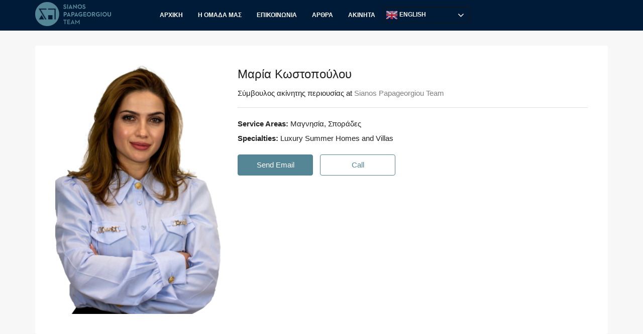

--- FILE ---
content_type: text/html; charset=UTF-8
request_url: https://www.akinitavolos.gr/agent/maria-kostopoulou/
body_size: 34592
content:
<!doctype html>
<html lang="el">
<head>
	<meta charset="UTF-8" />
	<meta name="viewport" content="width=device-width, initial-scale=1.0" />
	<link rel="profile" href="https://gmpg.org/xfn/11" />
    <meta name="format-detection" content="telephone=no">
	<meta name='robots' content='index, follow, max-image-preview:large, max-snippet:-1, max-video-preview:-1' />

	<!-- This site is optimized with the Yoast SEO plugin v19.4 - https://yoast.com/wordpress/plugins/seo/ -->
	<title>Μαρία Κωστοπούλου - Akinitavolos</title>
	<link rel="canonical" href="https://www.akinitavolos.gr/agent/maria-kostopoulou/" />
	<meta property="og:locale" content="el_GR" />
	<meta property="og:type" content="article" />
	<meta property="og:title" content="Μαρία Κωστοπούλου - Akinitavolos" />
	<meta property="og:description" content="Τον Δεκέμβριο του 2022 η RE/MAX Δομή με καλωσόρισε στην οικογένεια της και συγκεκριμένα στην ομάδα Σιάνος Παπαγεωργίου. Είμαι ειδικός χρηματιστηριακών εργασιών, εργάστηκα για χρόνια στον ιδιωτικό τομέα απ’ όπου κι απέκτησα εμπειρία στις πωλήσεις. Έχοντας ως εφόδιο την συνεχή εκπαίδευση στα κτηματομεσιτικά, σκοπός μου είναι η άριστη εξυπηρέτηση των πελατών μέσω των εξειδικευμένων υπηρεσιών [&hellip;]" />
	<meta property="og:url" content="https://www.akinitavolos.gr/agent/maria-kostopoulou/" />
	<meta property="og:site_name" content="Akinitavolos" />
	<meta property="article:publisher" content="https://www.facebook.com/AkinitaVolos" />
	<meta property="article:modified_time" content="2024-08-05T13:04:04+00:00" />
	<meta property="og:image" content="https://www.akinitavolos.gr/wp-content/uploads/2023/07/kostopouloupng.png" />
	<meta property="og:image:width" content="370" />
	<meta property="og:image:height" content="550" />
	<meta property="og:image:type" content="image/png" />
	<meta name="twitter:card" content="summary_large_image" />
	<meta name="twitter:label1" content="Εκτιμώμενος χρόνος ανάγνωσης" />
	<meta name="twitter:data1" content="1 λεπτό" />
	<script type="application/ld+json" class="yoast-schema-graph">{"@context":"https://schema.org","@graph":[{"@type":"Organization","@id":"https://www.akinitavolos.gr/#organization","name":"Sianos Papageorgiou","url":"https://www.akinitavolos.gr/","sameAs":["https://www.facebook.com/AkinitaVolos"],"logo":{"@type":"ImageObject","inLanguage":"el","@id":"https://www.akinitavolos.gr/#/schema/logo/image/","url":"https://www.akinitavolos.gr/wp-content/uploads/2021/12/213x48-logo.png","contentUrl":"https://www.akinitavolos.gr/wp-content/uploads/2021/12/213x48-logo.png","width":213,"height":48,"caption":"Sianos Papageorgiou"},"image":{"@id":"https://www.akinitavolos.gr/#/schema/logo/image/"}},{"@type":"WebSite","@id":"https://www.akinitavolos.gr/#website","url":"https://www.akinitavolos.gr/","name":"Akinitavolos","description":"No 1 στον Βόλο","publisher":{"@id":"https://www.akinitavolos.gr/#organization"},"potentialAction":[{"@type":"SearchAction","target":{"@type":"EntryPoint","urlTemplate":"https://www.akinitavolos.gr/?s={search_term_string}"},"query-input":"required name=search_term_string"}],"inLanguage":"el"},{"@type":"ImageObject","inLanguage":"el","@id":"https://www.akinitavolos.gr/agent/maria-kostopoulou/#primaryimage","url":"https://www.akinitavolos.gr/wp-content/uploads/2023/07/kostopouloupng.png","contentUrl":"https://www.akinitavolos.gr/wp-content/uploads/2023/07/kostopouloupng.png","width":370,"height":550},{"@type":"WebPage","@id":"https://www.akinitavolos.gr/agent/maria-kostopoulou/","url":"https://www.akinitavolos.gr/agent/maria-kostopoulou/","name":"Μαρία Κωστοπούλου - Akinitavolos","isPartOf":{"@id":"https://www.akinitavolos.gr/#website"},"primaryImageOfPage":{"@id":"https://www.akinitavolos.gr/agent/maria-kostopoulou/#primaryimage"},"image":{"@id":"https://www.akinitavolos.gr/agent/maria-kostopoulou/#primaryimage"},"thumbnailUrl":"https://www.akinitavolos.gr/wp-content/uploads/2023/07/kostopouloupng.png","datePublished":"2022-12-20T16:34:26+00:00","dateModified":"2024-08-05T13:04:04+00:00","breadcrumb":{"@id":"https://www.akinitavolos.gr/agent/maria-kostopoulou/#breadcrumb"},"inLanguage":"el","potentialAction":[{"@type":"ReadAction","target":["https://www.akinitavolos.gr/agent/maria-kostopoulou/"]}]},{"@type":"BreadcrumbList","@id":"https://www.akinitavolos.gr/agent/maria-kostopoulou/#breadcrumb","itemListElement":[{"@type":"ListItem","position":1,"name":"Αρχική","item":"https://www.akinitavolos.gr/"},{"@type":"ListItem","position":2,"name":"Agents","item":"https://www.akinitavolos.gr/agent/"},{"@type":"ListItem","position":3,"name":"Μαρία Κωστοπούλου"}]}]}</script>
	<!-- / Yoast SEO plugin. -->


<link rel='dns-prefetch' href='//www.google.com' />
<link rel='dns-prefetch' href='//www.googletagmanager.com' />
<link rel='dns-prefetch' href='//fonts.googleapis.com' />
<link rel='preconnect' href='https://fonts.gstatic.com' crossorigin />
<link rel="alternate" type="application/rss+xml" title="Ροή RSS &raquo; Akinitavolos" href="https://www.akinitavolos.gr/feed/" />
<link rel="alternate" type="application/rss+xml" title="Ροή Σχολίων &raquo; Akinitavolos" href="https://www.akinitavolos.gr/comments/feed/" />
<link rel="alternate" title="oEmbed (JSON)" type="application/json+oembed" href="https://www.akinitavolos.gr/wp-json/oembed/1.0/embed?url=https%3A%2F%2Fwww.akinitavolos.gr%2Fagent%2Fmaria-kostopoulou%2F" />
<link rel="alternate" title="oEmbed (XML)" type="text/xml+oembed" href="https://www.akinitavolos.gr/wp-json/oembed/1.0/embed?url=https%3A%2F%2Fwww.akinitavolos.gr%2Fagent%2Fmaria-kostopoulou%2F&#038;format=xml" />
<style id='wp-img-auto-sizes-contain-inline-css' type='text/css'>
img:is([sizes=auto i],[sizes^="auto," i]){contain-intrinsic-size:3000px 1500px}
/*# sourceURL=wp-img-auto-sizes-contain-inline-css */
</style>
<link rel='stylesheet' id='gtranslate-style-css' href='https://www.akinitavolos.gr/wp-content/plugins/gtranslate/gtranslate-style24.css?ver=6.9' type='text/css' media='all' />
<style id='wp-emoji-styles-inline-css' type='text/css'>

	img.wp-smiley, img.emoji {
		display: inline !important;
		border: none !important;
		box-shadow: none !important;
		height: 1em !important;
		width: 1em !important;
		margin: 0 0.07em !important;
		vertical-align: -0.1em !important;
		background: none !important;
		padding: 0 !important;
	}
/*# sourceURL=wp-emoji-styles-inline-css */
</style>
<link rel='stylesheet' id='wp-block-library-css' href='https://www.akinitavolos.gr/wp-includes/css/dist/block-library/style.css?ver=6.9' type='text/css' media='all' />
<style id='global-styles-inline-css' type='text/css'>
:root{--wp--preset--aspect-ratio--square: 1;--wp--preset--aspect-ratio--4-3: 4/3;--wp--preset--aspect-ratio--3-4: 3/4;--wp--preset--aspect-ratio--3-2: 3/2;--wp--preset--aspect-ratio--2-3: 2/3;--wp--preset--aspect-ratio--16-9: 16/9;--wp--preset--aspect-ratio--9-16: 9/16;--wp--preset--color--black: #000000;--wp--preset--color--cyan-bluish-gray: #abb8c3;--wp--preset--color--white: #ffffff;--wp--preset--color--pale-pink: #f78da7;--wp--preset--color--vivid-red: #cf2e2e;--wp--preset--color--luminous-vivid-orange: #ff6900;--wp--preset--color--luminous-vivid-amber: #fcb900;--wp--preset--color--light-green-cyan: #7bdcb5;--wp--preset--color--vivid-green-cyan: #00d084;--wp--preset--color--pale-cyan-blue: #8ed1fc;--wp--preset--color--vivid-cyan-blue: #0693e3;--wp--preset--color--vivid-purple: #9b51e0;--wp--preset--gradient--vivid-cyan-blue-to-vivid-purple: linear-gradient(135deg,rgb(6,147,227) 0%,rgb(155,81,224) 100%);--wp--preset--gradient--light-green-cyan-to-vivid-green-cyan: linear-gradient(135deg,rgb(122,220,180) 0%,rgb(0,208,130) 100%);--wp--preset--gradient--luminous-vivid-amber-to-luminous-vivid-orange: linear-gradient(135deg,rgb(252,185,0) 0%,rgb(255,105,0) 100%);--wp--preset--gradient--luminous-vivid-orange-to-vivid-red: linear-gradient(135deg,rgb(255,105,0) 0%,rgb(207,46,46) 100%);--wp--preset--gradient--very-light-gray-to-cyan-bluish-gray: linear-gradient(135deg,rgb(238,238,238) 0%,rgb(169,184,195) 100%);--wp--preset--gradient--cool-to-warm-spectrum: linear-gradient(135deg,rgb(74,234,220) 0%,rgb(151,120,209) 20%,rgb(207,42,186) 40%,rgb(238,44,130) 60%,rgb(251,105,98) 80%,rgb(254,248,76) 100%);--wp--preset--gradient--blush-light-purple: linear-gradient(135deg,rgb(255,206,236) 0%,rgb(152,150,240) 100%);--wp--preset--gradient--blush-bordeaux: linear-gradient(135deg,rgb(254,205,165) 0%,rgb(254,45,45) 50%,rgb(107,0,62) 100%);--wp--preset--gradient--luminous-dusk: linear-gradient(135deg,rgb(255,203,112) 0%,rgb(199,81,192) 50%,rgb(65,88,208) 100%);--wp--preset--gradient--pale-ocean: linear-gradient(135deg,rgb(255,245,203) 0%,rgb(182,227,212) 50%,rgb(51,167,181) 100%);--wp--preset--gradient--electric-grass: linear-gradient(135deg,rgb(202,248,128) 0%,rgb(113,206,126) 100%);--wp--preset--gradient--midnight: linear-gradient(135deg,rgb(2,3,129) 0%,rgb(40,116,252) 100%);--wp--preset--font-size--small: 13px;--wp--preset--font-size--medium: 20px;--wp--preset--font-size--large: 36px;--wp--preset--font-size--x-large: 42px;--wp--preset--spacing--20: 0.44rem;--wp--preset--spacing--30: 0.67rem;--wp--preset--spacing--40: 1rem;--wp--preset--spacing--50: 1.5rem;--wp--preset--spacing--60: 2.25rem;--wp--preset--spacing--70: 3.38rem;--wp--preset--spacing--80: 5.06rem;--wp--preset--shadow--natural: 6px 6px 9px rgba(0, 0, 0, 0.2);--wp--preset--shadow--deep: 12px 12px 50px rgba(0, 0, 0, 0.4);--wp--preset--shadow--sharp: 6px 6px 0px rgba(0, 0, 0, 0.2);--wp--preset--shadow--outlined: 6px 6px 0px -3px rgb(255, 255, 255), 6px 6px rgb(0, 0, 0);--wp--preset--shadow--crisp: 6px 6px 0px rgb(0, 0, 0);}:where(.is-layout-flex){gap: 0.5em;}:where(.is-layout-grid){gap: 0.5em;}body .is-layout-flex{display: flex;}.is-layout-flex{flex-wrap: wrap;align-items: center;}.is-layout-flex > :is(*, div){margin: 0;}body .is-layout-grid{display: grid;}.is-layout-grid > :is(*, div){margin: 0;}:where(.wp-block-columns.is-layout-flex){gap: 2em;}:where(.wp-block-columns.is-layout-grid){gap: 2em;}:where(.wp-block-post-template.is-layout-flex){gap: 1.25em;}:where(.wp-block-post-template.is-layout-grid){gap: 1.25em;}.has-black-color{color: var(--wp--preset--color--black) !important;}.has-cyan-bluish-gray-color{color: var(--wp--preset--color--cyan-bluish-gray) !important;}.has-white-color{color: var(--wp--preset--color--white) !important;}.has-pale-pink-color{color: var(--wp--preset--color--pale-pink) !important;}.has-vivid-red-color{color: var(--wp--preset--color--vivid-red) !important;}.has-luminous-vivid-orange-color{color: var(--wp--preset--color--luminous-vivid-orange) !important;}.has-luminous-vivid-amber-color{color: var(--wp--preset--color--luminous-vivid-amber) !important;}.has-light-green-cyan-color{color: var(--wp--preset--color--light-green-cyan) !important;}.has-vivid-green-cyan-color{color: var(--wp--preset--color--vivid-green-cyan) !important;}.has-pale-cyan-blue-color{color: var(--wp--preset--color--pale-cyan-blue) !important;}.has-vivid-cyan-blue-color{color: var(--wp--preset--color--vivid-cyan-blue) !important;}.has-vivid-purple-color{color: var(--wp--preset--color--vivid-purple) !important;}.has-black-background-color{background-color: var(--wp--preset--color--black) !important;}.has-cyan-bluish-gray-background-color{background-color: var(--wp--preset--color--cyan-bluish-gray) !important;}.has-white-background-color{background-color: var(--wp--preset--color--white) !important;}.has-pale-pink-background-color{background-color: var(--wp--preset--color--pale-pink) !important;}.has-vivid-red-background-color{background-color: var(--wp--preset--color--vivid-red) !important;}.has-luminous-vivid-orange-background-color{background-color: var(--wp--preset--color--luminous-vivid-orange) !important;}.has-luminous-vivid-amber-background-color{background-color: var(--wp--preset--color--luminous-vivid-amber) !important;}.has-light-green-cyan-background-color{background-color: var(--wp--preset--color--light-green-cyan) !important;}.has-vivid-green-cyan-background-color{background-color: var(--wp--preset--color--vivid-green-cyan) !important;}.has-pale-cyan-blue-background-color{background-color: var(--wp--preset--color--pale-cyan-blue) !important;}.has-vivid-cyan-blue-background-color{background-color: var(--wp--preset--color--vivid-cyan-blue) !important;}.has-vivid-purple-background-color{background-color: var(--wp--preset--color--vivid-purple) !important;}.has-black-border-color{border-color: var(--wp--preset--color--black) !important;}.has-cyan-bluish-gray-border-color{border-color: var(--wp--preset--color--cyan-bluish-gray) !important;}.has-white-border-color{border-color: var(--wp--preset--color--white) !important;}.has-pale-pink-border-color{border-color: var(--wp--preset--color--pale-pink) !important;}.has-vivid-red-border-color{border-color: var(--wp--preset--color--vivid-red) !important;}.has-luminous-vivid-orange-border-color{border-color: var(--wp--preset--color--luminous-vivid-orange) !important;}.has-luminous-vivid-amber-border-color{border-color: var(--wp--preset--color--luminous-vivid-amber) !important;}.has-light-green-cyan-border-color{border-color: var(--wp--preset--color--light-green-cyan) !important;}.has-vivid-green-cyan-border-color{border-color: var(--wp--preset--color--vivid-green-cyan) !important;}.has-pale-cyan-blue-border-color{border-color: var(--wp--preset--color--pale-cyan-blue) !important;}.has-vivid-cyan-blue-border-color{border-color: var(--wp--preset--color--vivid-cyan-blue) !important;}.has-vivid-purple-border-color{border-color: var(--wp--preset--color--vivid-purple) !important;}.has-vivid-cyan-blue-to-vivid-purple-gradient-background{background: var(--wp--preset--gradient--vivid-cyan-blue-to-vivid-purple) !important;}.has-light-green-cyan-to-vivid-green-cyan-gradient-background{background: var(--wp--preset--gradient--light-green-cyan-to-vivid-green-cyan) !important;}.has-luminous-vivid-amber-to-luminous-vivid-orange-gradient-background{background: var(--wp--preset--gradient--luminous-vivid-amber-to-luminous-vivid-orange) !important;}.has-luminous-vivid-orange-to-vivid-red-gradient-background{background: var(--wp--preset--gradient--luminous-vivid-orange-to-vivid-red) !important;}.has-very-light-gray-to-cyan-bluish-gray-gradient-background{background: var(--wp--preset--gradient--very-light-gray-to-cyan-bluish-gray) !important;}.has-cool-to-warm-spectrum-gradient-background{background: var(--wp--preset--gradient--cool-to-warm-spectrum) !important;}.has-blush-light-purple-gradient-background{background: var(--wp--preset--gradient--blush-light-purple) !important;}.has-blush-bordeaux-gradient-background{background: var(--wp--preset--gradient--blush-bordeaux) !important;}.has-luminous-dusk-gradient-background{background: var(--wp--preset--gradient--luminous-dusk) !important;}.has-pale-ocean-gradient-background{background: var(--wp--preset--gradient--pale-ocean) !important;}.has-electric-grass-gradient-background{background: var(--wp--preset--gradient--electric-grass) !important;}.has-midnight-gradient-background{background: var(--wp--preset--gradient--midnight) !important;}.has-small-font-size{font-size: var(--wp--preset--font-size--small) !important;}.has-medium-font-size{font-size: var(--wp--preset--font-size--medium) !important;}.has-large-font-size{font-size: var(--wp--preset--font-size--large) !important;}.has-x-large-font-size{font-size: var(--wp--preset--font-size--x-large) !important;}
/*# sourceURL=global-styles-inline-css */
</style>
<style id='core-block-supports-inline-css' type='text/css'>
/**
 * Core styles: block-supports
 */

/*# sourceURL=core-block-supports-inline-css */
</style>

<style id='classic-theme-styles-inline-css' type='text/css'>
/**
 * These rules are needed for backwards compatibility.
 * They should match the button element rules in the base theme.json file.
 */
.wp-block-button__link {
	color: #ffffff;
	background-color: #32373c;
	border-radius: 9999px; /* 100% causes an oval, but any explicit but really high value retains the pill shape. */

	/* This needs a low specificity so it won't override the rules from the button element if defined in theme.json. */
	box-shadow: none;
	text-decoration: none;

	/* The extra 2px are added to size solids the same as the outline versions.*/
	padding: calc(0.667em + 2px) calc(1.333em + 2px);

	font-size: 1.125em;
}

.wp-block-file__button {
	background: #32373c;
	color: #ffffff;
	text-decoration: none;
}

/*# sourceURL=/wp-includes/css/classic-themes.css */
</style>
<style id='extendify-gutenberg-patterns-and-templates-utilities-inline-css' type='text/css'>
.ext-absolute{position:absolute!important}.ext-relative{position:relative!important}.ext-top-base{top:var(--wp--style--block-gap,1.75rem)!important}.ext-top-lg{top:var(--extendify--spacing--large,3rem)!important}.ext--top-base{top:calc(var(--wp--style--block-gap, 1.75rem)*-1)!important}.ext--top-lg{top:calc(var(--extendify--spacing--large, 3rem)*-1)!important}.ext-right-base{right:var(--wp--style--block-gap,1.75rem)!important}.ext-right-lg{right:var(--extendify--spacing--large,3rem)!important}.ext--right-base{right:calc(var(--wp--style--block-gap, 1.75rem)*-1)!important}.ext--right-lg{right:calc(var(--extendify--spacing--large, 3rem)*-1)!important}.ext-bottom-base{bottom:var(--wp--style--block-gap,1.75rem)!important}.ext-bottom-lg{bottom:var(--extendify--spacing--large,3rem)!important}.ext--bottom-base{bottom:calc(var(--wp--style--block-gap, 1.75rem)*-1)!important}.ext--bottom-lg{bottom:calc(var(--extendify--spacing--large, 3rem)*-1)!important}.ext-left-base{left:var(--wp--style--block-gap,1.75rem)!important}.ext-left-lg{left:var(--extendify--spacing--large,3rem)!important}.ext--left-base{left:calc(var(--wp--style--block-gap, 1.75rem)*-1)!important}.ext--left-lg{left:calc(var(--extendify--spacing--large, 3rem)*-1)!important}.ext-order-1{order:1!important}.ext-order-2{order:2!important}.ext-col-auto{grid-column:auto!important}.ext-col-span-1{grid-column:span 1/span 1!important}.ext-col-span-2{grid-column:span 2/span 2!important}.ext-col-span-3{grid-column:span 3/span 3!important}.ext-col-span-4{grid-column:span 4/span 4!important}.ext-col-span-5{grid-column:span 5/span 5!important}.ext-col-span-6{grid-column:span 6/span 6!important}.ext-col-span-7{grid-column:span 7/span 7!important}.ext-col-span-8{grid-column:span 8/span 8!important}.ext-col-span-9{grid-column:span 9/span 9!important}.ext-col-span-10{grid-column:span 10/span 10!important}.ext-col-span-11{grid-column:span 11/span 11!important}.ext-col-span-12{grid-column:span 12/span 12!important}.ext-col-span-full{grid-column:1/-1!important}.ext-col-start-1{grid-column-start:1!important}.ext-col-start-2{grid-column-start:2!important}.ext-col-start-3{grid-column-start:3!important}.ext-col-start-4{grid-column-start:4!important}.ext-col-start-5{grid-column-start:5!important}.ext-col-start-6{grid-column-start:6!important}.ext-col-start-7{grid-column-start:7!important}.ext-col-start-8{grid-column-start:8!important}.ext-col-start-9{grid-column-start:9!important}.ext-col-start-10{grid-column-start:10!important}.ext-col-start-11{grid-column-start:11!important}.ext-col-start-12{grid-column-start:12!important}.ext-col-start-13{grid-column-start:13!important}.ext-col-start-auto{grid-column-start:auto!important}.ext-col-end-1{grid-column-end:1!important}.ext-col-end-2{grid-column-end:2!important}.ext-col-end-3{grid-column-end:3!important}.ext-col-end-4{grid-column-end:4!important}.ext-col-end-5{grid-column-end:5!important}.ext-col-end-6{grid-column-end:6!important}.ext-col-end-7{grid-column-end:7!important}.ext-col-end-8{grid-column-end:8!important}.ext-col-end-9{grid-column-end:9!important}.ext-col-end-10{grid-column-end:10!important}.ext-col-end-11{grid-column-end:11!important}.ext-col-end-12{grid-column-end:12!important}.ext-col-end-13{grid-column-end:13!important}.ext-col-end-auto{grid-column-end:auto!important}.ext-row-auto{grid-row:auto!important}.ext-row-span-1{grid-row:span 1/span 1!important}.ext-row-span-2{grid-row:span 2/span 2!important}.ext-row-span-3{grid-row:span 3/span 3!important}.ext-row-span-4{grid-row:span 4/span 4!important}.ext-row-span-5{grid-row:span 5/span 5!important}.ext-row-span-6{grid-row:span 6/span 6!important}.ext-row-span-full{grid-row:1/-1!important}.ext-row-start-1{grid-row-start:1!important}.ext-row-start-2{grid-row-start:2!important}.ext-row-start-3{grid-row-start:3!important}.ext-row-start-4{grid-row-start:4!important}.ext-row-start-5{grid-row-start:5!important}.ext-row-start-6{grid-row-start:6!important}.ext-row-start-7{grid-row-start:7!important}.ext-row-start-auto{grid-row-start:auto!important}.ext-row-end-1{grid-row-end:1!important}.ext-row-end-2{grid-row-end:2!important}.ext-row-end-3{grid-row-end:3!important}.ext-row-end-4{grid-row-end:4!important}.ext-row-end-5{grid-row-end:5!important}.ext-row-end-6{grid-row-end:6!important}.ext-row-end-7{grid-row-end:7!important}.ext-row-end-auto{grid-row-end:auto!important}.ext-m-0:not([style*=margin]){margin:0!important}.ext-m-auto:not([style*=margin]){margin:auto!important}.ext-m-base:not([style*=margin]){margin:var(--wp--style--block-gap,1.75rem)!important}.ext-m-lg:not([style*=margin]){margin:var(--extendify--spacing--large,3rem)!important}.ext--m-base:not([style*=margin]){margin:calc(var(--wp--style--block-gap, 1.75rem)*-1)!important}.ext--m-lg:not([style*=margin]){margin:calc(var(--extendify--spacing--large, 3rem)*-1)!important}.ext-mx-0:not([style*=margin]){margin-left:0!important;margin-right:0!important}.ext-mx-auto:not([style*=margin]){margin-left:auto!important;margin-right:auto!important}.ext-mx-base:not([style*=margin]){margin-left:var(--wp--style--block-gap,1.75rem)!important;margin-right:var(--wp--style--block-gap,1.75rem)!important}.ext-mx-lg:not([style*=margin]){margin-left:var(--extendify--spacing--large,3rem)!important;margin-right:var(--extendify--spacing--large,3rem)!important}.ext--mx-base:not([style*=margin]){margin-left:calc(var(--wp--style--block-gap, 1.75rem)*-1)!important;margin-right:calc(var(--wp--style--block-gap, 1.75rem)*-1)!important}.ext--mx-lg:not([style*=margin]){margin-left:calc(var(--extendify--spacing--large, 3rem)*-1)!important;margin-right:calc(var(--extendify--spacing--large, 3rem)*-1)!important}.ext-my-0:not([style*=margin]){margin-bottom:0!important;margin-top:0!important}.ext-my-auto:not([style*=margin]){margin-bottom:auto!important;margin-top:auto!important}.ext-my-base:not([style*=margin]){margin-bottom:var(--wp--style--block-gap,1.75rem)!important;margin-top:var(--wp--style--block-gap,1.75rem)!important}.ext-my-lg:not([style*=margin]){margin-bottom:var(--extendify--spacing--large,3rem)!important;margin-top:var(--extendify--spacing--large,3rem)!important}.ext--my-base:not([style*=margin]){margin-bottom:calc(var(--wp--style--block-gap, 1.75rem)*-1)!important;margin-top:calc(var(--wp--style--block-gap, 1.75rem)*-1)!important}.ext--my-lg:not([style*=margin]){margin-bottom:calc(var(--extendify--spacing--large, 3rem)*-1)!important;margin-top:calc(var(--extendify--spacing--large, 3rem)*-1)!important}.ext-mt-0:not([style*=margin]){margin-top:0!important}.ext-mt-auto:not([style*=margin]){margin-top:auto!important}.ext-mt-base:not([style*=margin]){margin-top:var(--wp--style--block-gap,1.75rem)!important}.ext-mt-lg:not([style*=margin]){margin-top:var(--extendify--spacing--large,3rem)!important}.ext--mt-base:not([style*=margin]){margin-top:calc(var(--wp--style--block-gap, 1.75rem)*-1)!important}.ext--mt-lg:not([style*=margin]){margin-top:calc(var(--extendify--spacing--large, 3rem)*-1)!important}.ext-mr-0:not([style*=margin]){margin-right:0!important}.ext-mr-auto:not([style*=margin]){margin-right:auto!important}.ext-mr-base:not([style*=margin]){margin-right:var(--wp--style--block-gap,1.75rem)!important}.ext-mr-lg:not([style*=margin]){margin-right:var(--extendify--spacing--large,3rem)!important}.ext--mr-base:not([style*=margin]){margin-right:calc(var(--wp--style--block-gap, 1.75rem)*-1)!important}.ext--mr-lg:not([style*=margin]){margin-right:calc(var(--extendify--spacing--large, 3rem)*-1)!important}.ext-mb-0:not([style*=margin]){margin-bottom:0!important}.ext-mb-auto:not([style*=margin]){margin-bottom:auto!important}.ext-mb-base:not([style*=margin]){margin-bottom:var(--wp--style--block-gap,1.75rem)!important}.ext-mb-lg:not([style*=margin]){margin-bottom:var(--extendify--spacing--large,3rem)!important}.ext--mb-base:not([style*=margin]){margin-bottom:calc(var(--wp--style--block-gap, 1.75rem)*-1)!important}.ext--mb-lg:not([style*=margin]){margin-bottom:calc(var(--extendify--spacing--large, 3rem)*-1)!important}.ext-ml-0:not([style*=margin]){margin-left:0!important}.ext-ml-auto:not([style*=margin]){margin-left:auto!important}.ext-ml-base:not([style*=margin]){margin-left:var(--wp--style--block-gap,1.75rem)!important}.ext-ml-lg:not([style*=margin]){margin-left:var(--extendify--spacing--large,3rem)!important}.ext--ml-base:not([style*=margin]){margin-left:calc(var(--wp--style--block-gap, 1.75rem)*-1)!important}.ext--ml-lg:not([style*=margin]){margin-left:calc(var(--extendify--spacing--large, 3rem)*-1)!important}.ext-block{display:block!important}.ext-inline-block{display:inline-block!important}.ext-inline{display:inline!important}.ext-flex{display:flex!important}.ext-inline-flex{display:inline-flex!important}.ext-grid{display:grid!important}.ext-inline-grid{display:inline-grid!important}.ext-hidden{display:none!important}.ext-w-auto{width:auto!important}.ext-w-full{width:100%!important}.ext-max-w-full{max-width:100%!important}.ext-flex-1{flex:1 1 0%!important}.ext-flex-auto{flex:1 1 auto!important}.ext-flex-initial{flex:0 1 auto!important}.ext-flex-none{flex:none!important}.ext-flex-shrink-0{flex-shrink:0!important}.ext-flex-shrink{flex-shrink:1!important}.ext-flex-grow-0{flex-grow:0!important}.ext-flex-grow{flex-grow:1!important}.ext-list-none{list-style-type:none!important}.ext-grid-cols-1{grid-template-columns:repeat(1,minmax(0,1fr))!important}.ext-grid-cols-2{grid-template-columns:repeat(2,minmax(0,1fr))!important}.ext-grid-cols-3{grid-template-columns:repeat(3,minmax(0,1fr))!important}.ext-grid-cols-4{grid-template-columns:repeat(4,minmax(0,1fr))!important}.ext-grid-cols-5{grid-template-columns:repeat(5,minmax(0,1fr))!important}.ext-grid-cols-6{grid-template-columns:repeat(6,minmax(0,1fr))!important}.ext-grid-cols-7{grid-template-columns:repeat(7,minmax(0,1fr))!important}.ext-grid-cols-8{grid-template-columns:repeat(8,minmax(0,1fr))!important}.ext-grid-cols-9{grid-template-columns:repeat(9,minmax(0,1fr))!important}.ext-grid-cols-10{grid-template-columns:repeat(10,minmax(0,1fr))!important}.ext-grid-cols-11{grid-template-columns:repeat(11,minmax(0,1fr))!important}.ext-grid-cols-12{grid-template-columns:repeat(12,minmax(0,1fr))!important}.ext-grid-cols-none{grid-template-columns:none!important}.ext-grid-rows-1{grid-template-rows:repeat(1,minmax(0,1fr))!important}.ext-grid-rows-2{grid-template-rows:repeat(2,minmax(0,1fr))!important}.ext-grid-rows-3{grid-template-rows:repeat(3,minmax(0,1fr))!important}.ext-grid-rows-4{grid-template-rows:repeat(4,minmax(0,1fr))!important}.ext-grid-rows-5{grid-template-rows:repeat(5,minmax(0,1fr))!important}.ext-grid-rows-6{grid-template-rows:repeat(6,minmax(0,1fr))!important}.ext-grid-rows-none{grid-template-rows:none!important}.ext-flex-row{flex-direction:row!important}.ext-flex-row-reverse{flex-direction:row-reverse!important}.ext-flex-col{flex-direction:column!important}.ext-flex-col-reverse{flex-direction:column-reverse!important}.ext-flex-wrap{flex-wrap:wrap!important}.ext-flex-wrap-reverse{flex-wrap:wrap-reverse!important}.ext-flex-nowrap{flex-wrap:nowrap!important}.ext-items-start{align-items:flex-start!important}.ext-items-end{align-items:flex-end!important}.ext-items-center{align-items:center!important}.ext-items-baseline{align-items:baseline!important}.ext-items-stretch{align-items:stretch!important}.ext-justify-start{justify-content:flex-start!important}.ext-justify-end{justify-content:flex-end!important}.ext-justify-center{justify-content:center!important}.ext-justify-between{justify-content:space-between!important}.ext-justify-around{justify-content:space-around!important}.ext-justify-evenly{justify-content:space-evenly!important}.ext-justify-items-start{justify-items:start!important}.ext-justify-items-end{justify-items:end!important}.ext-justify-items-center{justify-items:center!important}.ext-justify-items-stretch{justify-items:stretch!important}.ext-gap-0{gap:0!important}.ext-gap-base{gap:var(--wp--style--block-gap,1.75rem)!important}.ext-gap-lg{gap:var(--extendify--spacing--large,3rem)!important}.ext-gap-x-0{-moz-column-gap:0!important;column-gap:0!important}.ext-gap-x-base{-moz-column-gap:var(--wp--style--block-gap,1.75rem)!important;column-gap:var(--wp--style--block-gap,1.75rem)!important}.ext-gap-x-lg{-moz-column-gap:var(--extendify--spacing--large,3rem)!important;column-gap:var(--extendify--spacing--large,3rem)!important}.ext-gap-y-0{row-gap:0!important}.ext-gap-y-base{row-gap:var(--wp--style--block-gap,1.75rem)!important}.ext-gap-y-lg{row-gap:var(--extendify--spacing--large,3rem)!important}.ext-justify-self-auto{justify-self:auto!important}.ext-justify-self-start{justify-self:start!important}.ext-justify-self-end{justify-self:end!important}.ext-justify-self-center{justify-self:center!important}.ext-justify-self-stretch{justify-self:stretch!important}.ext-rounded-none{border-radius:0!important}.ext-rounded-full{border-radius:9999px!important}.ext-rounded-t-none{border-top-left-radius:0!important;border-top-right-radius:0!important}.ext-rounded-t-full{border-top-left-radius:9999px!important;border-top-right-radius:9999px!important}.ext-rounded-r-none{border-bottom-right-radius:0!important;border-top-right-radius:0!important}.ext-rounded-r-full{border-bottom-right-radius:9999px!important;border-top-right-radius:9999px!important}.ext-rounded-b-none{border-bottom-left-radius:0!important;border-bottom-right-radius:0!important}.ext-rounded-b-full{border-bottom-left-radius:9999px!important;border-bottom-right-radius:9999px!important}.ext-rounded-l-none{border-bottom-left-radius:0!important;border-top-left-radius:0!important}.ext-rounded-l-full{border-bottom-left-radius:9999px!important;border-top-left-radius:9999px!important}.ext-rounded-tl-none{border-top-left-radius:0!important}.ext-rounded-tl-full{border-top-left-radius:9999px!important}.ext-rounded-tr-none{border-top-right-radius:0!important}.ext-rounded-tr-full{border-top-right-radius:9999px!important}.ext-rounded-br-none{border-bottom-right-radius:0!important}.ext-rounded-br-full{border-bottom-right-radius:9999px!important}.ext-rounded-bl-none{border-bottom-left-radius:0!important}.ext-rounded-bl-full{border-bottom-left-radius:9999px!important}.ext-border-0{border-width:0!important}.ext-border-t-0{border-top-width:0!important}.ext-border-r-0{border-right-width:0!important}.ext-border-b-0{border-bottom-width:0!important}.ext-border-l-0{border-left-width:0!important}.ext-p-0:not([style*=padding]){padding:0!important}.ext-p-base:not([style*=padding]){padding:var(--wp--style--block-gap,1.75rem)!important}.ext-p-lg:not([style*=padding]){padding:var(--extendify--spacing--large,3rem)!important}.ext-px-0:not([style*=padding]){padding-left:0!important;padding-right:0!important}.ext-px-base:not([style*=padding]){padding-left:var(--wp--style--block-gap,1.75rem)!important;padding-right:var(--wp--style--block-gap,1.75rem)!important}.ext-px-lg:not([style*=padding]){padding-left:var(--extendify--spacing--large,3rem)!important;padding-right:var(--extendify--spacing--large,3rem)!important}.ext-py-0:not([style*=padding]){padding-bottom:0!important;padding-top:0!important}.ext-py-base:not([style*=padding]){padding-bottom:var(--wp--style--block-gap,1.75rem)!important;padding-top:var(--wp--style--block-gap,1.75rem)!important}.ext-py-lg:not([style*=padding]){padding-bottom:var(--extendify--spacing--large,3rem)!important;padding-top:var(--extendify--spacing--large,3rem)!important}.ext-pt-0:not([style*=padding]){padding-top:0!important}.ext-pt-base:not([style*=padding]){padding-top:var(--wp--style--block-gap,1.75rem)!important}.ext-pt-lg:not([style*=padding]){padding-top:var(--extendify--spacing--large,3rem)!important}.ext-pr-0:not([style*=padding]){padding-right:0!important}.ext-pr-base:not([style*=padding]){padding-right:var(--wp--style--block-gap,1.75rem)!important}.ext-pr-lg:not([style*=padding]){padding-right:var(--extendify--spacing--large,3rem)!important}.ext-pb-0:not([style*=padding]){padding-bottom:0!important}.ext-pb-base:not([style*=padding]){padding-bottom:var(--wp--style--block-gap,1.75rem)!important}.ext-pb-lg:not([style*=padding]){padding-bottom:var(--extendify--spacing--large,3rem)!important}.ext-pl-0:not([style*=padding]){padding-left:0!important}.ext-pl-base:not([style*=padding]){padding-left:var(--wp--style--block-gap,1.75rem)!important}.ext-pl-lg:not([style*=padding]){padding-left:var(--extendify--spacing--large,3rem)!important}.ext-text-left{text-align:left!important}.ext-text-center{text-align:center!important}.ext-text-right{text-align:right!important}.ext-leading-none{line-height:1!important}.ext-leading-tight{line-height:1.25!important}.ext-leading-snug{line-height:1.375!important}.ext-leading-normal{line-height:1.5!important}.ext-leading-relaxed{line-height:1.625!important}.ext-leading-loose{line-height:2!important}.clip-path--rhombus img{-webkit-clip-path:polygon(15% 6%,80% 29%,84% 93%,23% 69%);clip-path:polygon(15% 6%,80% 29%,84% 93%,23% 69%)}.clip-path--diamond img{-webkit-clip-path:polygon(5% 29%,60% 2%,91% 64%,36% 89%);clip-path:polygon(5% 29%,60% 2%,91% 64%,36% 89%)}.clip-path--rhombus-alt img{-webkit-clip-path:polygon(14% 9%,85% 24%,91% 89%,19% 76%);clip-path:polygon(14% 9%,85% 24%,91% 89%,19% 76%)}.wp-block-columns[class*=fullwidth-cols]{margin-bottom:unset}.wp-block-column.editor\:pointer-events-none{margin-bottom:0!important;margin-top:0!important}.is-root-container.block-editor-block-list__layout>[data-align=full]:not(:first-of-type)>.wp-block-column.editor\:pointer-events-none,.is-root-container.block-editor-block-list__layout>[data-align=wide]>.wp-block-column.editor\:pointer-events-none{margin-top:calc(var(--wp--style--block-gap, 28px)*-1)!important}.ext .wp-block-columns .wp-block-column[style*=padding]{padding-left:0!important;padding-right:0!important}.ext .wp-block-columns+.wp-block-columns:not([class*=mt-]):not([class*=my-]):not([style*=margin]){margin-top:0!important}[class*=fullwidth-cols] .wp-block-column:first-child,[class*=fullwidth-cols] .wp-block-group:first-child{margin-top:0}[class*=fullwidth-cols] .wp-block-column:last-child,[class*=fullwidth-cols] .wp-block-group:last-child{margin-bottom:0}[class*=fullwidth-cols] .wp-block-column:first-child>*,[class*=fullwidth-cols] .wp-block-column>:first-child{margin-top:0}.ext .is-not-stacked-on-mobile .wp-block-column,[class*=fullwidth-cols] .wp-block-column>:last-child{margin-bottom:0}.wp-block-columns[class*=fullwidth-cols]:not(.is-not-stacked-on-mobile)>.wp-block-column:not(:last-child){margin-bottom:var(--wp--style--block-gap,1.75rem)}@media (min-width:782px){.wp-block-columns[class*=fullwidth-cols]:not(.is-not-stacked-on-mobile)>.wp-block-column:not(:last-child){margin-bottom:0}}.wp-block-columns[class*=fullwidth-cols].is-not-stacked-on-mobile>.wp-block-column{margin-bottom:0!important}@media (min-width:600px) and (max-width:781px){.wp-block-columns[class*=fullwidth-cols]:not(.is-not-stacked-on-mobile)>.wp-block-column:nth-child(2n){margin-left:var(--wp--style--block-gap,2em)}}@media (max-width:781px){.tablet\:fullwidth-cols.wp-block-columns:not(.is-not-stacked-on-mobile){flex-wrap:wrap}.tablet\:fullwidth-cols.wp-block-columns:not(.is-not-stacked-on-mobile)>.wp-block-column,.tablet\:fullwidth-cols.wp-block-columns:not(.is-not-stacked-on-mobile)>.wp-block-column:not([style*=margin]){margin-left:0!important}.tablet\:fullwidth-cols.wp-block-columns:not(.is-not-stacked-on-mobile)>.wp-block-column{flex-basis:100%!important}}@media (max-width:1079px){.desktop\:fullwidth-cols.wp-block-columns:not(.is-not-stacked-on-mobile){flex-wrap:wrap}.desktop\:fullwidth-cols.wp-block-columns:not(.is-not-stacked-on-mobile)>.wp-block-column,.desktop\:fullwidth-cols.wp-block-columns:not(.is-not-stacked-on-mobile)>.wp-block-column:not([style*=margin]){margin-left:0!important}.desktop\:fullwidth-cols.wp-block-columns:not(.is-not-stacked-on-mobile)>.wp-block-column{flex-basis:100%!important}.desktop\:fullwidth-cols.wp-block-columns:not(.is-not-stacked-on-mobile)>.wp-block-column:not(:last-child){margin-bottom:var(--wp--style--block-gap,1.75rem)!important}}.direction-rtl{direction:rtl}.direction-ltr{direction:ltr}.is-style-inline-list{padding-left:0!important}.is-style-inline-list li{list-style-type:none!important}@media (min-width:782px){.is-style-inline-list li{display:inline!important;margin-right:var(--wp--style--block-gap,1.75rem)!important}}@media (min-width:782px){.is-style-inline-list li:first-child{margin-left:0!important}}@media (min-width:782px){.is-style-inline-list li:last-child{margin-right:0!important}}.bring-to-front{position:relative;z-index:10}.text-stroke{-webkit-text-stroke-color:var(--wp--preset--color--background)}.text-stroke,.text-stroke--primary{-webkit-text-stroke-width:var(
        --wp--custom--typography--text-stroke-width,2px
    )}.text-stroke--primary{-webkit-text-stroke-color:var(--wp--preset--color--primary)}.text-stroke--secondary{-webkit-text-stroke-width:var(
        --wp--custom--typography--text-stroke-width,2px
    );-webkit-text-stroke-color:var(--wp--preset--color--secondary)}.editor\:no-caption .block-editor-rich-text__editable{display:none!important}.editor\:no-inserter .wp-block-column:not(.is-selected)>.block-list-appender,.editor\:no-inserter .wp-block-cover__inner-container>.block-list-appender,.editor\:no-inserter .wp-block-group__inner-container>.block-list-appender,.editor\:no-inserter>.block-list-appender{display:none}.editor\:no-resize .components-resizable-box__handle,.editor\:no-resize .components-resizable-box__handle:after,.editor\:no-resize .components-resizable-box__side-handle:before{display:none;pointer-events:none}.editor\:no-resize .components-resizable-box__container{display:block}.editor\:pointer-events-none{pointer-events:none}.is-style-angled{justify-content:flex-end}.ext .is-style-angled>[class*=_inner-container],.is-style-angled{align-items:center}.is-style-angled .wp-block-cover__image-background,.is-style-angled .wp-block-cover__video-background{-webkit-clip-path:polygon(0 0,30% 0,50% 100%,0 100%);clip-path:polygon(0 0,30% 0,50% 100%,0 100%);z-index:1}@media (min-width:782px){.is-style-angled .wp-block-cover__image-background,.is-style-angled .wp-block-cover__video-background{-webkit-clip-path:polygon(0 0,55% 0,65% 100%,0 100%);clip-path:polygon(0 0,55% 0,65% 100%,0 100%)}}.has-foreground-color{color:var(--wp--preset--color--foreground,#000)!important}.has-foreground-background-color{background-color:var(--wp--preset--color--foreground,#000)!important}.has-background-color{color:var(--wp--preset--color--background,#fff)!important}.has-background-background-color{background-color:var(--wp--preset--color--background,#fff)!important}.has-primary-color{color:var(--wp--preset--color--primary,#4b5563)!important}.has-primary-background-color{background-color:var(--wp--preset--color--primary,#4b5563)!important}.has-secondary-color{color:var(--wp--preset--color--secondary,#9ca3af)!important}.has-secondary-background-color{background-color:var(--wp--preset--color--secondary,#9ca3af)!important}.ext.has-text-color h1,.ext.has-text-color h2,.ext.has-text-color h3,.ext.has-text-color h4,.ext.has-text-color h5,.ext.has-text-color h6,.ext.has-text-color p{color:currentColor}.has-white-color{color:var(--wp--preset--color--white,#fff)!important}.has-black-color{color:var(--wp--preset--color--black,#000)!important}.has-ext-foreground-background-color{background-color:var(
        --wp--preset--color--foreground,var(--wp--preset--color--black,#000)
    )!important}.has-ext-primary-background-color{background-color:var(
        --wp--preset--color--primary,var(--wp--preset--color--cyan-bluish-gray,#000)
    )!important}.wp-block-button__link.has-black-background-color{border-color:var(--wp--preset--color--black,#000)}.wp-block-button__link.has-white-background-color{border-color:var(--wp--preset--color--white,#fff)}.has-ext-small-font-size{font-size:var(--wp--preset--font-size--ext-small)!important}.has-ext-medium-font-size{font-size:var(--wp--preset--font-size--ext-medium)!important}.has-ext-large-font-size{font-size:var(--wp--preset--font-size--ext-large)!important;line-height:1.2}.has-ext-x-large-font-size{font-size:var(--wp--preset--font-size--ext-x-large)!important;line-height:1}.has-ext-xx-large-font-size{font-size:var(--wp--preset--font-size--ext-xx-large)!important;line-height:1}.has-ext-x-large-font-size:not([style*=line-height]),.has-ext-xx-large-font-size:not([style*=line-height]){line-height:1.1}.ext .wp-block-group>*{margin-bottom:0;margin-top:0}.ext .wp-block-group>*+*{margin-bottom:0}.ext .wp-block-group>*+*,.ext h2{margin-top:var(--wp--style--block-gap,1.75rem)}.ext h2{margin-bottom:var(--wp--style--block-gap,1.75rem)}.has-ext-x-large-font-size+h3,.has-ext-x-large-font-size+p{margin-top:.5rem}.ext .wp-block-buttons>.wp-block-button.wp-block-button__width-25{min-width:12rem;width:calc(25% - var(--wp--style--block-gap, .5em)*.75)}.ext .ext-grid>[class*=_inner-container]{display:grid}.ext>[class*=_inner-container]>.ext-grid:not([class*=columns]),.ext>[class*=_inner-container]>.wp-block>.ext-grid:not([class*=columns]){display:initial!important}.ext .ext-grid-cols-1>[class*=_inner-container]{grid-template-columns:repeat(1,minmax(0,1fr))!important}.ext .ext-grid-cols-2>[class*=_inner-container]{grid-template-columns:repeat(2,minmax(0,1fr))!important}.ext .ext-grid-cols-3>[class*=_inner-container]{grid-template-columns:repeat(3,minmax(0,1fr))!important}.ext .ext-grid-cols-4>[class*=_inner-container]{grid-template-columns:repeat(4,minmax(0,1fr))!important}.ext .ext-grid-cols-5>[class*=_inner-container]{grid-template-columns:repeat(5,minmax(0,1fr))!important}.ext .ext-grid-cols-6>[class*=_inner-container]{grid-template-columns:repeat(6,minmax(0,1fr))!important}.ext .ext-grid-cols-7>[class*=_inner-container]{grid-template-columns:repeat(7,minmax(0,1fr))!important}.ext .ext-grid-cols-8>[class*=_inner-container]{grid-template-columns:repeat(8,minmax(0,1fr))!important}.ext .ext-grid-cols-9>[class*=_inner-container]{grid-template-columns:repeat(9,minmax(0,1fr))!important}.ext .ext-grid-cols-10>[class*=_inner-container]{grid-template-columns:repeat(10,minmax(0,1fr))!important}.ext .ext-grid-cols-11>[class*=_inner-container]{grid-template-columns:repeat(11,minmax(0,1fr))!important}.ext .ext-grid-cols-12>[class*=_inner-container]{grid-template-columns:repeat(12,minmax(0,1fr))!important}.ext .ext-grid-cols-13>[class*=_inner-container]{grid-template-columns:repeat(13,minmax(0,1fr))!important}.ext .ext-grid-cols-none>[class*=_inner-container]{grid-template-columns:none!important}.ext .ext-grid-rows-1>[class*=_inner-container]{grid-template-rows:repeat(1,minmax(0,1fr))!important}.ext .ext-grid-rows-2>[class*=_inner-container]{grid-template-rows:repeat(2,minmax(0,1fr))!important}.ext .ext-grid-rows-3>[class*=_inner-container]{grid-template-rows:repeat(3,minmax(0,1fr))!important}.ext .ext-grid-rows-4>[class*=_inner-container]{grid-template-rows:repeat(4,minmax(0,1fr))!important}.ext .ext-grid-rows-5>[class*=_inner-container]{grid-template-rows:repeat(5,minmax(0,1fr))!important}.ext .ext-grid-rows-6>[class*=_inner-container]{grid-template-rows:repeat(6,minmax(0,1fr))!important}.ext .ext-grid-rows-none>[class*=_inner-container]{grid-template-rows:none!important}.ext .ext-items-start>[class*=_inner-container]{align-items:flex-start!important}.ext .ext-items-end>[class*=_inner-container]{align-items:flex-end!important}.ext .ext-items-center>[class*=_inner-container]{align-items:center!important}.ext .ext-items-baseline>[class*=_inner-container]{align-items:baseline!important}.ext .ext-items-stretch>[class*=_inner-container]{align-items:stretch!important}.ext.wp-block-group>:last-child{margin-bottom:0}.ext .wp-block-group__inner-container{padding:0!important}.ext.has-background{padding-left:var(--wp--style--block-gap,1.75rem);padding-right:var(--wp--style--block-gap,1.75rem)}.ext [class*=inner-container]>.alignwide [class*=inner-container],.ext [class*=inner-container]>[data-align=wide] [class*=inner-container]{max-width:var(--responsive--alignwide-width,120rem)}.ext [class*=inner-container]>.alignwide [class*=inner-container]>*,.ext [class*=inner-container]>[data-align=wide] [class*=inner-container]>*{max-width:100%!important}.ext .wp-block-image{position:relative;text-align:center}.ext .wp-block-image img{display:inline-block;vertical-align:middle}body{--extendify--spacing--large:var(
        --wp--custom--spacing--large,clamp(2em,8vw,8em)
    );--wp--preset--font-size--ext-small:1rem;--wp--preset--font-size--ext-medium:1.125rem;--wp--preset--font-size--ext-large:clamp(1.65rem,3.5vw,2.15rem);--wp--preset--font-size--ext-x-large:clamp(3rem,6vw,4.75rem);--wp--preset--font-size--ext-xx-large:clamp(3.25rem,7.5vw,5.75rem);--wp--preset--color--black:#000;--wp--preset--color--white:#fff}.ext *{box-sizing:border-box}.block-editor-block-preview__content-iframe .ext [data-type="core/spacer"] .components-resizable-box__container{background:transparent!important}.block-editor-block-preview__content-iframe .ext [data-type="core/spacer"] .block-library-spacer__resize-container:before{display:none!important}.ext .wp-block-group__inner-container figure.wp-block-gallery.alignfull{margin-bottom:unset;margin-top:unset}.ext .alignwide{margin-left:auto!important;margin-right:auto!important}.is-root-container.block-editor-block-list__layout>[data-align=full]:not(:first-of-type)>.ext-my-0,.is-root-container.block-editor-block-list__layout>[data-align=wide]>.ext-my-0:not([style*=margin]){margin-top:calc(var(--wp--style--block-gap, 28px)*-1)!important}.block-editor-block-preview__content-iframe .preview\:min-h-50{min-height:50vw!important}.block-editor-block-preview__content-iframe .preview\:min-h-60{min-height:60vw!important}.block-editor-block-preview__content-iframe .preview\:min-h-70{min-height:70vw!important}.block-editor-block-preview__content-iframe .preview\:min-h-80{min-height:80vw!important}.block-editor-block-preview__content-iframe .preview\:min-h-100{min-height:100vw!important}.ext-mr-0.alignfull:not([style*=margin]):not([style*=margin]){margin-right:0!important}.ext-ml-0:not([style*=margin]):not([style*=margin]){margin-left:0!important}.is-root-container .wp-block[data-align=full]>.ext-mx-0:not([style*=margin]):not([style*=margin]){margin-left:calc(var(--wp--custom--spacing--outer, 0)*1)!important;margin-right:calc(var(--wp--custom--spacing--outer, 0)*1)!important;overflow:hidden;width:unset}@media (min-width:782px){.tablet\:ext-absolute{position:absolute!important}.tablet\:ext-relative{position:relative!important}.tablet\:ext-top-base{top:var(--wp--style--block-gap,1.75rem)!important}.tablet\:ext-top-lg{top:var(--extendify--spacing--large,3rem)!important}.tablet\:ext--top-base{top:calc(var(--wp--style--block-gap, 1.75rem)*-1)!important}.tablet\:ext--top-lg{top:calc(var(--extendify--spacing--large, 3rem)*-1)!important}.tablet\:ext-right-base{right:var(--wp--style--block-gap,1.75rem)!important}.tablet\:ext-right-lg{right:var(--extendify--spacing--large,3rem)!important}.tablet\:ext--right-base{right:calc(var(--wp--style--block-gap, 1.75rem)*-1)!important}.tablet\:ext--right-lg{right:calc(var(--extendify--spacing--large, 3rem)*-1)!important}.tablet\:ext-bottom-base{bottom:var(--wp--style--block-gap,1.75rem)!important}.tablet\:ext-bottom-lg{bottom:var(--extendify--spacing--large,3rem)!important}.tablet\:ext--bottom-base{bottom:calc(var(--wp--style--block-gap, 1.75rem)*-1)!important}.tablet\:ext--bottom-lg{bottom:calc(var(--extendify--spacing--large, 3rem)*-1)!important}.tablet\:ext-left-base{left:var(--wp--style--block-gap,1.75rem)!important}.tablet\:ext-left-lg{left:var(--extendify--spacing--large,3rem)!important}.tablet\:ext--left-base{left:calc(var(--wp--style--block-gap, 1.75rem)*-1)!important}.tablet\:ext--left-lg{left:calc(var(--extendify--spacing--large, 3rem)*-1)!important}.tablet\:ext-order-1{order:1!important}.tablet\:ext-order-2{order:2!important}.tablet\:ext-m-0:not([style*=margin]){margin:0!important}.tablet\:ext-m-auto:not([style*=margin]){margin:auto!important}.tablet\:ext-m-base:not([style*=margin]){margin:var(--wp--style--block-gap,1.75rem)!important}.tablet\:ext-m-lg:not([style*=margin]){margin:var(--extendify--spacing--large,3rem)!important}.tablet\:ext--m-base:not([style*=margin]){margin:calc(var(--wp--style--block-gap, 1.75rem)*-1)!important}.tablet\:ext--m-lg:not([style*=margin]){margin:calc(var(--extendify--spacing--large, 3rem)*-1)!important}.tablet\:ext-mx-0:not([style*=margin]){margin-left:0!important;margin-right:0!important}.tablet\:ext-mx-auto:not([style*=margin]){margin-left:auto!important;margin-right:auto!important}.tablet\:ext-mx-base:not([style*=margin]){margin-left:var(--wp--style--block-gap,1.75rem)!important;margin-right:var(--wp--style--block-gap,1.75rem)!important}.tablet\:ext-mx-lg:not([style*=margin]){margin-left:var(--extendify--spacing--large,3rem)!important;margin-right:var(--extendify--spacing--large,3rem)!important}.tablet\:ext--mx-base:not([style*=margin]){margin-left:calc(var(--wp--style--block-gap, 1.75rem)*-1)!important;margin-right:calc(var(--wp--style--block-gap, 1.75rem)*-1)!important}.tablet\:ext--mx-lg:not([style*=margin]){margin-left:calc(var(--extendify--spacing--large, 3rem)*-1)!important;margin-right:calc(var(--extendify--spacing--large, 3rem)*-1)!important}.tablet\:ext-my-0:not([style*=margin]){margin-bottom:0!important;margin-top:0!important}.tablet\:ext-my-auto:not([style*=margin]){margin-bottom:auto!important;margin-top:auto!important}.tablet\:ext-my-base:not([style*=margin]){margin-bottom:var(--wp--style--block-gap,1.75rem)!important;margin-top:var(--wp--style--block-gap,1.75rem)!important}.tablet\:ext-my-lg:not([style*=margin]){margin-bottom:var(--extendify--spacing--large,3rem)!important;margin-top:var(--extendify--spacing--large,3rem)!important}.tablet\:ext--my-base:not([style*=margin]){margin-bottom:calc(var(--wp--style--block-gap, 1.75rem)*-1)!important;margin-top:calc(var(--wp--style--block-gap, 1.75rem)*-1)!important}.tablet\:ext--my-lg:not([style*=margin]){margin-bottom:calc(var(--extendify--spacing--large, 3rem)*-1)!important;margin-top:calc(var(--extendify--spacing--large, 3rem)*-1)!important}.tablet\:ext-mt-0:not([style*=margin]){margin-top:0!important}.tablet\:ext-mt-auto:not([style*=margin]){margin-top:auto!important}.tablet\:ext-mt-base:not([style*=margin]){margin-top:var(--wp--style--block-gap,1.75rem)!important}.tablet\:ext-mt-lg:not([style*=margin]){margin-top:var(--extendify--spacing--large,3rem)!important}.tablet\:ext--mt-base:not([style*=margin]){margin-top:calc(var(--wp--style--block-gap, 1.75rem)*-1)!important}.tablet\:ext--mt-lg:not([style*=margin]){margin-top:calc(var(--extendify--spacing--large, 3rem)*-1)!important}.tablet\:ext-mr-0:not([style*=margin]){margin-right:0!important}.tablet\:ext-mr-auto:not([style*=margin]){margin-right:auto!important}.tablet\:ext-mr-base:not([style*=margin]){margin-right:var(--wp--style--block-gap,1.75rem)!important}.tablet\:ext-mr-lg:not([style*=margin]){margin-right:var(--extendify--spacing--large,3rem)!important}.tablet\:ext--mr-base:not([style*=margin]){margin-right:calc(var(--wp--style--block-gap, 1.75rem)*-1)!important}.tablet\:ext--mr-lg:not([style*=margin]){margin-right:calc(var(--extendify--spacing--large, 3rem)*-1)!important}.tablet\:ext-mb-0:not([style*=margin]){margin-bottom:0!important}.tablet\:ext-mb-auto:not([style*=margin]){margin-bottom:auto!important}.tablet\:ext-mb-base:not([style*=margin]){margin-bottom:var(--wp--style--block-gap,1.75rem)!important}.tablet\:ext-mb-lg:not([style*=margin]){margin-bottom:var(--extendify--spacing--large,3rem)!important}.tablet\:ext--mb-base:not([style*=margin]){margin-bottom:calc(var(--wp--style--block-gap, 1.75rem)*-1)!important}.tablet\:ext--mb-lg:not([style*=margin]){margin-bottom:calc(var(--extendify--spacing--large, 3rem)*-1)!important}.tablet\:ext-ml-0:not([style*=margin]){margin-left:0!important}.tablet\:ext-ml-auto:not([style*=margin]){margin-left:auto!important}.tablet\:ext-ml-base:not([style*=margin]){margin-left:var(--wp--style--block-gap,1.75rem)!important}.tablet\:ext-ml-lg:not([style*=margin]){margin-left:var(--extendify--spacing--large,3rem)!important}.tablet\:ext--ml-base:not([style*=margin]){margin-left:calc(var(--wp--style--block-gap, 1.75rem)*-1)!important}.tablet\:ext--ml-lg:not([style*=margin]){margin-left:calc(var(--extendify--spacing--large, 3rem)*-1)!important}.tablet\:ext-block{display:block!important}.tablet\:ext-inline-block{display:inline-block!important}.tablet\:ext-inline{display:inline!important}.tablet\:ext-flex{display:flex!important}.tablet\:ext-inline-flex{display:inline-flex!important}.tablet\:ext-grid{display:grid!important}.tablet\:ext-inline-grid{display:inline-grid!important}.tablet\:ext-hidden{display:none!important}.tablet\:ext-w-auto{width:auto!important}.tablet\:ext-w-full{width:100%!important}.tablet\:ext-max-w-full{max-width:100%!important}.tablet\:ext-flex-1{flex:1 1 0%!important}.tablet\:ext-flex-auto{flex:1 1 auto!important}.tablet\:ext-flex-initial{flex:0 1 auto!important}.tablet\:ext-flex-none{flex:none!important}.tablet\:ext-flex-shrink-0{flex-shrink:0!important}.tablet\:ext-flex-shrink{flex-shrink:1!important}.tablet\:ext-flex-grow-0{flex-grow:0!important}.tablet\:ext-flex-grow{flex-grow:1!important}.tablet\:ext-list-none{list-style-type:none!important}.tablet\:ext-grid-cols-1{grid-template-columns:repeat(1,minmax(0,1fr))!important}.tablet\:ext-grid-cols-2{grid-template-columns:repeat(2,minmax(0,1fr))!important}.tablet\:ext-grid-cols-3{grid-template-columns:repeat(3,minmax(0,1fr))!important}.tablet\:ext-grid-cols-4{grid-template-columns:repeat(4,minmax(0,1fr))!important}.tablet\:ext-grid-cols-5{grid-template-columns:repeat(5,minmax(0,1fr))!important}.tablet\:ext-grid-cols-6{grid-template-columns:repeat(6,minmax(0,1fr))!important}.tablet\:ext-grid-cols-7{grid-template-columns:repeat(7,minmax(0,1fr))!important}.tablet\:ext-grid-cols-8{grid-template-columns:repeat(8,minmax(0,1fr))!important}.tablet\:ext-grid-cols-9{grid-template-columns:repeat(9,minmax(0,1fr))!important}.tablet\:ext-grid-cols-10{grid-template-columns:repeat(10,minmax(0,1fr))!important}.tablet\:ext-grid-cols-11{grid-template-columns:repeat(11,minmax(0,1fr))!important}.tablet\:ext-grid-cols-12{grid-template-columns:repeat(12,minmax(0,1fr))!important}.tablet\:ext-grid-cols-none{grid-template-columns:none!important}.tablet\:ext-flex-row{flex-direction:row!important}.tablet\:ext-flex-row-reverse{flex-direction:row-reverse!important}.tablet\:ext-flex-col{flex-direction:column!important}.tablet\:ext-flex-col-reverse{flex-direction:column-reverse!important}.tablet\:ext-flex-wrap{flex-wrap:wrap!important}.tablet\:ext-flex-wrap-reverse{flex-wrap:wrap-reverse!important}.tablet\:ext-flex-nowrap{flex-wrap:nowrap!important}.tablet\:ext-items-start{align-items:flex-start!important}.tablet\:ext-items-end{align-items:flex-end!important}.tablet\:ext-items-center{align-items:center!important}.tablet\:ext-items-baseline{align-items:baseline!important}.tablet\:ext-items-stretch{align-items:stretch!important}.tablet\:ext-justify-start{justify-content:flex-start!important}.tablet\:ext-justify-end{justify-content:flex-end!important}.tablet\:ext-justify-center{justify-content:center!important}.tablet\:ext-justify-between{justify-content:space-between!important}.tablet\:ext-justify-around{justify-content:space-around!important}.tablet\:ext-justify-evenly{justify-content:space-evenly!important}.tablet\:ext-justify-items-start{justify-items:start!important}.tablet\:ext-justify-items-end{justify-items:end!important}.tablet\:ext-justify-items-center{justify-items:center!important}.tablet\:ext-justify-items-stretch{justify-items:stretch!important}.tablet\:ext-justify-self-auto{justify-self:auto!important}.tablet\:ext-justify-self-start{justify-self:start!important}.tablet\:ext-justify-self-end{justify-self:end!important}.tablet\:ext-justify-self-center{justify-self:center!important}.tablet\:ext-justify-self-stretch{justify-self:stretch!important}.tablet\:ext-p-0:not([style*=padding]){padding:0!important}.tablet\:ext-p-base:not([style*=padding]){padding:var(--wp--style--block-gap,1.75rem)!important}.tablet\:ext-p-lg:not([style*=padding]){padding:var(--extendify--spacing--large,3rem)!important}.tablet\:ext-px-0:not([style*=padding]){padding-left:0!important;padding-right:0!important}.tablet\:ext-px-base:not([style*=padding]){padding-left:var(--wp--style--block-gap,1.75rem)!important;padding-right:var(--wp--style--block-gap,1.75rem)!important}.tablet\:ext-px-lg:not([style*=padding]){padding-left:var(--extendify--spacing--large,3rem)!important;padding-right:var(--extendify--spacing--large,3rem)!important}.tablet\:ext-py-0:not([style*=padding]){padding-bottom:0!important;padding-top:0!important}.tablet\:ext-py-base:not([style*=padding]){padding-bottom:var(--wp--style--block-gap,1.75rem)!important;padding-top:var(--wp--style--block-gap,1.75rem)!important}.tablet\:ext-py-lg:not([style*=padding]){padding-bottom:var(--extendify--spacing--large,3rem)!important;padding-top:var(--extendify--spacing--large,3rem)!important}.tablet\:ext-pt-0:not([style*=padding]){padding-top:0!important}.tablet\:ext-pt-base:not([style*=padding]){padding-top:var(--wp--style--block-gap,1.75rem)!important}.tablet\:ext-pt-lg:not([style*=padding]){padding-top:var(--extendify--spacing--large,3rem)!important}.tablet\:ext-pr-0:not([style*=padding]){padding-right:0!important}.tablet\:ext-pr-base:not([style*=padding]){padding-right:var(--wp--style--block-gap,1.75rem)!important}.tablet\:ext-pr-lg:not([style*=padding]){padding-right:var(--extendify--spacing--large,3rem)!important}.tablet\:ext-pb-0:not([style*=padding]){padding-bottom:0!important}.tablet\:ext-pb-base:not([style*=padding]){padding-bottom:var(--wp--style--block-gap,1.75rem)!important}.tablet\:ext-pb-lg:not([style*=padding]){padding-bottom:var(--extendify--spacing--large,3rem)!important}.tablet\:ext-pl-0:not([style*=padding]){padding-left:0!important}.tablet\:ext-pl-base:not([style*=padding]){padding-left:var(--wp--style--block-gap,1.75rem)!important}.tablet\:ext-pl-lg:not([style*=padding]){padding-left:var(--extendify--spacing--large,3rem)!important}.tablet\:ext-text-left{text-align:left!important}.tablet\:ext-text-center{text-align:center!important}.tablet\:ext-text-right{text-align:right!important}}@media (min-width:1080px){.desktop\:ext-absolute{position:absolute!important}.desktop\:ext-relative{position:relative!important}.desktop\:ext-top-base{top:var(--wp--style--block-gap,1.75rem)!important}.desktop\:ext-top-lg{top:var(--extendify--spacing--large,3rem)!important}.desktop\:ext--top-base{top:calc(var(--wp--style--block-gap, 1.75rem)*-1)!important}.desktop\:ext--top-lg{top:calc(var(--extendify--spacing--large, 3rem)*-1)!important}.desktop\:ext-right-base{right:var(--wp--style--block-gap,1.75rem)!important}.desktop\:ext-right-lg{right:var(--extendify--spacing--large,3rem)!important}.desktop\:ext--right-base{right:calc(var(--wp--style--block-gap, 1.75rem)*-1)!important}.desktop\:ext--right-lg{right:calc(var(--extendify--spacing--large, 3rem)*-1)!important}.desktop\:ext-bottom-base{bottom:var(--wp--style--block-gap,1.75rem)!important}.desktop\:ext-bottom-lg{bottom:var(--extendify--spacing--large,3rem)!important}.desktop\:ext--bottom-base{bottom:calc(var(--wp--style--block-gap, 1.75rem)*-1)!important}.desktop\:ext--bottom-lg{bottom:calc(var(--extendify--spacing--large, 3rem)*-1)!important}.desktop\:ext-left-base{left:var(--wp--style--block-gap,1.75rem)!important}.desktop\:ext-left-lg{left:var(--extendify--spacing--large,3rem)!important}.desktop\:ext--left-base{left:calc(var(--wp--style--block-gap, 1.75rem)*-1)!important}.desktop\:ext--left-lg{left:calc(var(--extendify--spacing--large, 3rem)*-1)!important}.desktop\:ext-order-1{order:1!important}.desktop\:ext-order-2{order:2!important}.desktop\:ext-m-0:not([style*=margin]){margin:0!important}.desktop\:ext-m-auto:not([style*=margin]){margin:auto!important}.desktop\:ext-m-base:not([style*=margin]){margin:var(--wp--style--block-gap,1.75rem)!important}.desktop\:ext-m-lg:not([style*=margin]){margin:var(--extendify--spacing--large,3rem)!important}.desktop\:ext--m-base:not([style*=margin]){margin:calc(var(--wp--style--block-gap, 1.75rem)*-1)!important}.desktop\:ext--m-lg:not([style*=margin]){margin:calc(var(--extendify--spacing--large, 3rem)*-1)!important}.desktop\:ext-mx-0:not([style*=margin]){margin-left:0!important;margin-right:0!important}.desktop\:ext-mx-auto:not([style*=margin]){margin-left:auto!important;margin-right:auto!important}.desktop\:ext-mx-base:not([style*=margin]){margin-left:var(--wp--style--block-gap,1.75rem)!important;margin-right:var(--wp--style--block-gap,1.75rem)!important}.desktop\:ext-mx-lg:not([style*=margin]){margin-left:var(--extendify--spacing--large,3rem)!important;margin-right:var(--extendify--spacing--large,3rem)!important}.desktop\:ext--mx-base:not([style*=margin]){margin-left:calc(var(--wp--style--block-gap, 1.75rem)*-1)!important;margin-right:calc(var(--wp--style--block-gap, 1.75rem)*-1)!important}.desktop\:ext--mx-lg:not([style*=margin]){margin-left:calc(var(--extendify--spacing--large, 3rem)*-1)!important;margin-right:calc(var(--extendify--spacing--large, 3rem)*-1)!important}.desktop\:ext-my-0:not([style*=margin]){margin-bottom:0!important;margin-top:0!important}.desktop\:ext-my-auto:not([style*=margin]){margin-bottom:auto!important;margin-top:auto!important}.desktop\:ext-my-base:not([style*=margin]){margin-bottom:var(--wp--style--block-gap,1.75rem)!important;margin-top:var(--wp--style--block-gap,1.75rem)!important}.desktop\:ext-my-lg:not([style*=margin]){margin-bottom:var(--extendify--spacing--large,3rem)!important;margin-top:var(--extendify--spacing--large,3rem)!important}.desktop\:ext--my-base:not([style*=margin]){margin-bottom:calc(var(--wp--style--block-gap, 1.75rem)*-1)!important;margin-top:calc(var(--wp--style--block-gap, 1.75rem)*-1)!important}.desktop\:ext--my-lg:not([style*=margin]){margin-bottom:calc(var(--extendify--spacing--large, 3rem)*-1)!important;margin-top:calc(var(--extendify--spacing--large, 3rem)*-1)!important}.desktop\:ext-mt-0:not([style*=margin]){margin-top:0!important}.desktop\:ext-mt-auto:not([style*=margin]){margin-top:auto!important}.desktop\:ext-mt-base:not([style*=margin]){margin-top:var(--wp--style--block-gap,1.75rem)!important}.desktop\:ext-mt-lg:not([style*=margin]){margin-top:var(--extendify--spacing--large,3rem)!important}.desktop\:ext--mt-base:not([style*=margin]){margin-top:calc(var(--wp--style--block-gap, 1.75rem)*-1)!important}.desktop\:ext--mt-lg:not([style*=margin]){margin-top:calc(var(--extendify--spacing--large, 3rem)*-1)!important}.desktop\:ext-mr-0:not([style*=margin]){margin-right:0!important}.desktop\:ext-mr-auto:not([style*=margin]){margin-right:auto!important}.desktop\:ext-mr-base:not([style*=margin]){margin-right:var(--wp--style--block-gap,1.75rem)!important}.desktop\:ext-mr-lg:not([style*=margin]){margin-right:var(--extendify--spacing--large,3rem)!important}.desktop\:ext--mr-base:not([style*=margin]){margin-right:calc(var(--wp--style--block-gap, 1.75rem)*-1)!important}.desktop\:ext--mr-lg:not([style*=margin]){margin-right:calc(var(--extendify--spacing--large, 3rem)*-1)!important}.desktop\:ext-mb-0:not([style*=margin]){margin-bottom:0!important}.desktop\:ext-mb-auto:not([style*=margin]){margin-bottom:auto!important}.desktop\:ext-mb-base:not([style*=margin]){margin-bottom:var(--wp--style--block-gap,1.75rem)!important}.desktop\:ext-mb-lg:not([style*=margin]){margin-bottom:var(--extendify--spacing--large,3rem)!important}.desktop\:ext--mb-base:not([style*=margin]){margin-bottom:calc(var(--wp--style--block-gap, 1.75rem)*-1)!important}.desktop\:ext--mb-lg:not([style*=margin]){margin-bottom:calc(var(--extendify--spacing--large, 3rem)*-1)!important}.desktop\:ext-ml-0:not([style*=margin]){margin-left:0!important}.desktop\:ext-ml-auto:not([style*=margin]){margin-left:auto!important}.desktop\:ext-ml-base:not([style*=margin]){margin-left:var(--wp--style--block-gap,1.75rem)!important}.desktop\:ext-ml-lg:not([style*=margin]){margin-left:var(--extendify--spacing--large,3rem)!important}.desktop\:ext--ml-base:not([style*=margin]){margin-left:calc(var(--wp--style--block-gap, 1.75rem)*-1)!important}.desktop\:ext--ml-lg:not([style*=margin]){margin-left:calc(var(--extendify--spacing--large, 3rem)*-1)!important}.desktop\:ext-block{display:block!important}.desktop\:ext-inline-block{display:inline-block!important}.desktop\:ext-inline{display:inline!important}.desktop\:ext-flex{display:flex!important}.desktop\:ext-inline-flex{display:inline-flex!important}.desktop\:ext-grid{display:grid!important}.desktop\:ext-inline-grid{display:inline-grid!important}.desktop\:ext-hidden{display:none!important}.desktop\:ext-w-auto{width:auto!important}.desktop\:ext-w-full{width:100%!important}.desktop\:ext-max-w-full{max-width:100%!important}.desktop\:ext-flex-1{flex:1 1 0%!important}.desktop\:ext-flex-auto{flex:1 1 auto!important}.desktop\:ext-flex-initial{flex:0 1 auto!important}.desktop\:ext-flex-none{flex:none!important}.desktop\:ext-flex-shrink-0{flex-shrink:0!important}.desktop\:ext-flex-shrink{flex-shrink:1!important}.desktop\:ext-flex-grow-0{flex-grow:0!important}.desktop\:ext-flex-grow{flex-grow:1!important}.desktop\:ext-list-none{list-style-type:none!important}.desktop\:ext-grid-cols-1{grid-template-columns:repeat(1,minmax(0,1fr))!important}.desktop\:ext-grid-cols-2{grid-template-columns:repeat(2,minmax(0,1fr))!important}.desktop\:ext-grid-cols-3{grid-template-columns:repeat(3,minmax(0,1fr))!important}.desktop\:ext-grid-cols-4{grid-template-columns:repeat(4,minmax(0,1fr))!important}.desktop\:ext-grid-cols-5{grid-template-columns:repeat(5,minmax(0,1fr))!important}.desktop\:ext-grid-cols-6{grid-template-columns:repeat(6,minmax(0,1fr))!important}.desktop\:ext-grid-cols-7{grid-template-columns:repeat(7,minmax(0,1fr))!important}.desktop\:ext-grid-cols-8{grid-template-columns:repeat(8,minmax(0,1fr))!important}.desktop\:ext-grid-cols-9{grid-template-columns:repeat(9,minmax(0,1fr))!important}.desktop\:ext-grid-cols-10{grid-template-columns:repeat(10,minmax(0,1fr))!important}.desktop\:ext-grid-cols-11{grid-template-columns:repeat(11,minmax(0,1fr))!important}.desktop\:ext-grid-cols-12{grid-template-columns:repeat(12,minmax(0,1fr))!important}.desktop\:ext-grid-cols-none{grid-template-columns:none!important}.desktop\:ext-flex-row{flex-direction:row!important}.desktop\:ext-flex-row-reverse{flex-direction:row-reverse!important}.desktop\:ext-flex-col{flex-direction:column!important}.desktop\:ext-flex-col-reverse{flex-direction:column-reverse!important}.desktop\:ext-flex-wrap{flex-wrap:wrap!important}.desktop\:ext-flex-wrap-reverse{flex-wrap:wrap-reverse!important}.desktop\:ext-flex-nowrap{flex-wrap:nowrap!important}.desktop\:ext-items-start{align-items:flex-start!important}.desktop\:ext-items-end{align-items:flex-end!important}.desktop\:ext-items-center{align-items:center!important}.desktop\:ext-items-baseline{align-items:baseline!important}.desktop\:ext-items-stretch{align-items:stretch!important}.desktop\:ext-justify-start{justify-content:flex-start!important}.desktop\:ext-justify-end{justify-content:flex-end!important}.desktop\:ext-justify-center{justify-content:center!important}.desktop\:ext-justify-between{justify-content:space-between!important}.desktop\:ext-justify-around{justify-content:space-around!important}.desktop\:ext-justify-evenly{justify-content:space-evenly!important}.desktop\:ext-justify-items-start{justify-items:start!important}.desktop\:ext-justify-items-end{justify-items:end!important}.desktop\:ext-justify-items-center{justify-items:center!important}.desktop\:ext-justify-items-stretch{justify-items:stretch!important}.desktop\:ext-justify-self-auto{justify-self:auto!important}.desktop\:ext-justify-self-start{justify-self:start!important}.desktop\:ext-justify-self-end{justify-self:end!important}.desktop\:ext-justify-self-center{justify-self:center!important}.desktop\:ext-justify-self-stretch{justify-self:stretch!important}.desktop\:ext-p-0:not([style*=padding]){padding:0!important}.desktop\:ext-p-base:not([style*=padding]){padding:var(--wp--style--block-gap,1.75rem)!important}.desktop\:ext-p-lg:not([style*=padding]){padding:var(--extendify--spacing--large,3rem)!important}.desktop\:ext-px-0:not([style*=padding]){padding-left:0!important;padding-right:0!important}.desktop\:ext-px-base:not([style*=padding]){padding-left:var(--wp--style--block-gap,1.75rem)!important;padding-right:var(--wp--style--block-gap,1.75rem)!important}.desktop\:ext-px-lg:not([style*=padding]){padding-left:var(--extendify--spacing--large,3rem)!important;padding-right:var(--extendify--spacing--large,3rem)!important}.desktop\:ext-py-0:not([style*=padding]){padding-bottom:0!important;padding-top:0!important}.desktop\:ext-py-base:not([style*=padding]){padding-bottom:var(--wp--style--block-gap,1.75rem)!important;padding-top:var(--wp--style--block-gap,1.75rem)!important}.desktop\:ext-py-lg:not([style*=padding]){padding-bottom:var(--extendify--spacing--large,3rem)!important;padding-top:var(--extendify--spacing--large,3rem)!important}.desktop\:ext-pt-0:not([style*=padding]){padding-top:0!important}.desktop\:ext-pt-base:not([style*=padding]){padding-top:var(--wp--style--block-gap,1.75rem)!important}.desktop\:ext-pt-lg:not([style*=padding]){padding-top:var(--extendify--spacing--large,3rem)!important}.desktop\:ext-pr-0:not([style*=padding]){padding-right:0!important}.desktop\:ext-pr-base:not([style*=padding]){padding-right:var(--wp--style--block-gap,1.75rem)!important}.desktop\:ext-pr-lg:not([style*=padding]){padding-right:var(--extendify--spacing--large,3rem)!important}.desktop\:ext-pb-0:not([style*=padding]){padding-bottom:0!important}.desktop\:ext-pb-base:not([style*=padding]){padding-bottom:var(--wp--style--block-gap,1.75rem)!important}.desktop\:ext-pb-lg:not([style*=padding]){padding-bottom:var(--extendify--spacing--large,3rem)!important}.desktop\:ext-pl-0:not([style*=padding]){padding-left:0!important}.desktop\:ext-pl-base:not([style*=padding]){padding-left:var(--wp--style--block-gap,1.75rem)!important}.desktop\:ext-pl-lg:not([style*=padding]){padding-left:var(--extendify--spacing--large,3rem)!important}.desktop\:ext-text-left{text-align:left!important}.desktop\:ext-text-center{text-align:center!important}.desktop\:ext-text-right{text-align:right!important}}

/*# sourceURL=extendify-gutenberg-patterns-and-templates-utilities-inline-css */
</style>
<link rel='stylesheet' id='rs-plugin-settings-css' href='https://www.akinitavolos.gr/wp-content/plugins/revslider/public/assets/css/rs6.css?ver=6.4.3' type='text/css' media='all' />
<style id='rs-plugin-settings-inline-css' type='text/css'>
#rs-demo-id {}
/*# sourceURL=rs-plugin-settings-inline-css */
</style>
<link rel='stylesheet' id='bootstrap-css' href='https://www.akinitavolos.gr/wp-content/themes/houzez/css/bootstrap.min.css?ver=4.5.0' type='text/css' media='all' />
<link rel='stylesheet' id='bootstrap-select-css' href='https://www.akinitavolos.gr/wp-content/themes/houzez/css/bootstrap-select.min.css?ver=1.13.18' type='text/css' media='all' />
<link rel='stylesheet' id='font-awesome-5-all-css' href='https://www.akinitavolos.gr/wp-content/themes/houzez/css/font-awesome/css/all.min.css?ver=5.14.0' type='text/css' media='all' />
<link rel='stylesheet' id='houzez-icons-css' href='https://www.akinitavolos.gr/wp-content/themes/houzez/css/icons.css?ver=2.3.5' type='text/css' media='all' />
<link rel='stylesheet' id='slick-min-css' href='https://www.akinitavolos.gr/wp-content/themes/houzez/css/slick-min.css?ver=2.3.5' type='text/css' media='all' />
<link rel='stylesheet' id='slick-theme-min-css' href='https://www.akinitavolos.gr/wp-content/themes/houzez/css/slick-theme-min.css?ver=2.3.5' type='text/css' media='all' />
<link rel='stylesheet' id='jquery-ui-css' href='https://www.akinitavolos.gr/wp-content/themes/houzez/css/jquery-ui.min.css?ver=1.12.1' type='text/css' media='all' />
<link rel='stylesheet' id='radio-checkbox-css' href='https://www.akinitavolos.gr/wp-content/themes/houzez/css/radio-checkbox-min.css?ver=2.3.5' type='text/css' media='all' />
<link rel='stylesheet' id='bootstrap-datepicker-css' href='https://www.akinitavolos.gr/wp-content/themes/houzez/css/bootstrap-datepicker.min.css?ver=1.8.0' type='text/css' media='all' />
<link rel='stylesheet' id='houzez-main-css' href='https://www.akinitavolos.gr/wp-content/themes/houzez/css/main.css?ver=2.3.5' type='text/css' media='all' />
<link rel='stylesheet' id='houzez-styling-options-css' href='https://www.akinitavolos.gr/wp-content/themes/houzez/css/styling-options.css?ver=2.3.5' type='text/css' media='all' />
<link rel='stylesheet' id='houzez-style-css' href='https://www.akinitavolos.gr/wp-content/themes/houzez/style.css?ver=2.3.5' type='text/css' media='all' />
<style id='houzez-style-inline-css' type='text/css'>

        body {
            font-family: Arial, Helvetica, sans-serif;
            font-size: 15px;
            font-weight: ;
            line-height: 24px;
            text-align: left;
            text-transform: none;
        }
        .main-nav,
        .dropdown-menu,
        .login-register,
        .btn.btn-create-listing,
        .logged-in-nav,
        .btn-phone-number {
          font-family: Arial, Helvetica, sans-serif;
          font-size: 12px;
          font-weight: 700;
          text-align: left;
          text-transform: uppercase;
        }

        .btn,
        .form-control,
        .bootstrap-select .text,
        .sort-by-title,
        .woocommerce ul.products li.product .button {
          font-family: Arial, Helvetica, sans-serif;
          font-size: 15px; 
        }
        
        h1, h2, h3, h4, h5, h6, .item-title {
          font-family: Arial, Helvetica, sans-serif;
          font-weight: 400;
          text-transform: none;
        }

        .post-content-wrap h1, .post-content-wrap h2, .post-content-wrap h3, .post-content-wrap h4, .post-content-wrap h5, .post-content-wrap h6 {
          font-weight: 400;
          text-transform: none;
          text-align: inherit; 
        }

        .top-bar-wrap {
            font-family: Roboto;
            font-size: 15px;
            font-weight: 300;
            line-height: 25px;
            text-align: left;
            text-transform: none;   
        }
        .footer-wrap {
            font-family: Roboto;
            font-size: 14px;
            font-weight: 300;
            line-height: 25px;
            text-align: left;
            text-transform: none;
        }
        
        .header-v1 .header-inner-wrap,
        .header-v1 .navbar-logged-in-wrap {
            line-height: 60px;
            height: 60px; 
        }
        .header-v2 .header-top .navbar {
          height: 110px; 
        }

        .header-v2 .header-bottom .header-inner-wrap,
        .header-v2 .header-bottom .navbar-logged-in-wrap {
          line-height: 54px;
          height: 54px; 
        }

        .header-v3 .header-top .header-inner-wrap,
        .header-v3 .header-top .header-contact-wrap {
          height: 80px;
          line-height: 80px; 
        }
        .header-v3 .header-bottom .header-inner-wrap,
        .header-v3 .header-bottom .navbar-logged-in-wrap {
          line-height: 54px;
          height: 54px; 
        }
        .header-v4 .header-inner-wrap,
        .header-v4 .navbar-logged-in-wrap {
          line-height: 90px;
          height: 90px; 
        }
        .header-v5 .header-top .header-inner-wrap,
        .header-v5 .header-top .navbar-logged-in-wrap {
          line-height: 110px;
          height: 110px; 
        }
        .header-v5 .header-bottom .header-inner-wrap {
          line-height: 54px;
          height: 54px; 
        }
        .header-v6 .header-inner-wrap,
        .header-v6 .navbar-logged-in-wrap {
          height: 60px;
          line-height: 60px; 
        }
    
      body,
      #main-wrap,
      .fw-property-documents-wrap h3 span, 
      .fw-property-details-wrap h3 span {
        background-color: #f7f7f7; 
      }

       body,
      .form-control,
      .bootstrap-select .text,
      .item-title a,
      .listing-tabs .nav-tabs .nav-link,
      .item-wrap-v2 .item-amenities li span,
      .item-wrap-v2 .item-amenities li:before,
      .item-parallax-wrap .item-price-wrap,
      .list-view .item-body .item-price-wrap,
      .property-slider-item .item-price-wrap,
      .page-title-wrap .item-price-wrap,
      .agent-information .agent-phone span a,
      .property-overview-wrap ul li strong,
      .mobile-property-title .item-price-wrap .item-price,
      .fw-property-features-left li a,
      .lightbox-content-wrap .item-price-wrap,
      .blog-post-item-v1 .blog-post-title h3 a,
      .blog-post-content-widget h4 a,
      .property-item-widget .right-property-item-widget-wrap .item-price-wrap,
      .login-register-form .modal-header .login-register-tabs .nav-link.active,
      .agent-list-wrap .agent-list-content h2 a,
      .agent-list-wrap .agent-list-contact li a,
      .agent-contacts-wrap li a,
      .menu-edit-property li a,
      .statistic-referrals-list li a,
      .chart-nav .nav-pills .nav-link,
      .dashboard-table-properties td .property-payment-status,
      .dashboard-mobile-edit-menu-wrap .bootstrap-select > .dropdown-toggle.bs-placeholder,
      .payment-method-block .radio-tab .control-text,
      .post-title-wrap h2 a,
      .lead-nav-tab.nav-pills .nav-link,
      .deals-nav-tab.nav-pills .nav-link,
      .btn-light-grey-outlined:hover,
      button:not(.bs-placeholder) .filter-option-inner-inner,
      .fw-property-floor-plans-wrap .floor-plans-tabs a,
      .products > .product > .item-body > a,
      .woocommerce ul.products li.product .price,
      .woocommerce div.product p.price, 
      .woocommerce div.product span.price,
      .woocommerce #reviews #comments ol.commentlist li .meta,
      .woocommerce-MyAccount-navigation ul li a {
       color: #222222; 
     }


    
      a,
      a:hover,
      a:active,
      a:focus,
      .primary-text,
      .btn-clear,
      .btn-apply,
      .btn-primary-outlined,
      .btn-primary-outlined:before,
      .item-title a:hover,
      .sort-by .bootstrap-select .bs-placeholder,
      .sort-by .bootstrap-select > .btn,
      .sort-by .bootstrap-select > .btn:active,
      .page-link,
      .page-link:hover,
      .accordion-title:before,
      .blog-post-content-widget h4 a:hover,
      .agent-list-wrap .agent-list-content h2 a:hover,
      .agent-list-wrap .agent-list-contact li a:hover,
      .agent-contacts-wrap li a:hover,
      .agent-nav-wrap .nav-pills .nav-link,
      .dashboard-side-menu-wrap .side-menu-dropdown a.active,
      .menu-edit-property li a.active,
      .menu-edit-property li a:hover,
      .dashboard-statistic-block h3 .fa,
      .statistic-referrals-list li a:hover,
      .chart-nav .nav-pills .nav-link.active,
      .board-message-icon-wrap.active,
      .post-title-wrap h2 a:hover,
      .listing-switch-view .switch-btn.active,
      .item-wrap-v6 .item-price-wrap,
      .listing-v6 .list-view .item-body .item-price-wrap,
      .woocommerce nav.woocommerce-pagination ul li a, 
      .woocommerce nav.woocommerce-pagination ul li span,
      .woocommerce-MyAccount-navigation ul li a:hover {
        color: #7f7f7f; 
      }
      .agent-list-position a {
        color: #7f7f7f!important; 
      }

      .control input:checked ~ .control__indicator,
      .top-banner-wrap .nav-pills .nav-link,
      .btn-primary-outlined:hover,
      .page-item.active .page-link,
      .slick-prev:hover,
      .slick-prev:focus,
      .slick-next:hover,
      .slick-next:focus,
      .mobile-property-tools .nav-pills .nav-link.active,
      .login-register-form .modal-header,
      .agent-nav-wrap .nav-pills .nav-link.active,
      .board-message-icon-wrap .notification-circle,
      .primary-label,
      .fc-event, .fc-event-dot,
      .compare-table .table-hover > tbody > tr:hover,
      .post-tag,
      .datepicker table tr td.active.active,
      .datepicker table tr td.active.disabled,
      .datepicker table tr td.active.disabled.active,
      .datepicker table tr td.active.disabled.disabled,
      .datepicker table tr td.active.disabled:active,
      .datepicker table tr td.active.disabled:hover,
      .datepicker table tr td.active.disabled:hover.active,
      .datepicker table tr td.active.disabled:hover.disabled,
      .datepicker table tr td.active.disabled:hover:active,
      .datepicker table tr td.active.disabled:hover:hover,
      .datepicker table tr td.active.disabled:hover[disabled],
      .datepicker table tr td.active.disabled[disabled],
      .datepicker table tr td.active:active,
      .datepicker table tr td.active:hover,
      .datepicker table tr td.active:hover.active,
      .datepicker table tr td.active:hover.disabled,
      .datepicker table tr td.active:hover:active,
      .datepicker table tr td.active:hover:hover,
      .datepicker table tr td.active:hover[disabled],
      .datepicker table tr td.active[disabled],
      .ui-slider-horizontal .ui-slider-range {
        background-color: #7f7f7f; 
      }

      .control input:checked ~ .control__indicator,
      .btn-primary-outlined,
      .page-item.active .page-link,
      .mobile-property-tools .nav-pills .nav-link.active,
      .agent-nav-wrap .nav-pills .nav-link,
      .agent-nav-wrap .nav-pills .nav-link.active,
      .chart-nav .nav-pills .nav-link.active,
      .dashaboard-snake-nav .step-block.active,
      .fc-event,
      .fc-event-dot {
        border-color: #7f7f7f; 
      }

      .slick-arrow:hover {
        background-color: rgba(51,51,51,1); 
      }

      .slick-arrow {
        background-color: #7f7f7f; 
      }

      .property-banner .nav-pills .nav-link.active {
        background-color: rgba(51,51,51,1) !important; 
      }

      .property-navigation-wrap a.active {
        color: #7f7f7f;
        -webkit-box-shadow: inset 0 -3px #7f7f7f;
        box-shadow: inset 0 -3px #7f7f7f; 
      }

      .btn-primary,
      .fc-button-primary,
      .woocommerce nav.woocommerce-pagination ul li a:focus, 
      .woocommerce nav.woocommerce-pagination ul li a:hover, 
      .woocommerce nav.woocommerce-pagination ul li span.current {
        color: #fff;
        background-color: #7f7f7f;
        border-color: #7f7f7f; 
      }
      .btn-primary:focus, .btn-primary:focus:active,
      .fc-button-primary:focus,
      .fc-button-primary:focus:active {
        color: #fff;
        background-color: #7f7f7f;
        border-color: #7f7f7f; 
      }
      .btn-primary:hover,
      .fc-button-primary:hover {
        color: #fff;
        background-color: #333333;
        border-color: #333333; 
      }
      .btn-primary:active, 
      .btn-primary:not(:disabled):not(:disabled):active,
      .fc-button-primary:active,
      .fc-button-primary:not(:disabled):not(:disabled):active {
        color: #fff;
        background-color: #333333;
        border-color: #333333; 
      }

      .btn-secondary,
      .woocommerce span.onsale,
      .woocommerce ul.products li.product .button,
      .woocommerce #respond input#submit.alt, 
      .woocommerce a.button.alt, 
      .woocommerce button.button.alt, 
      .woocommerce input.button.alt,
      .woocommerce #review_form #respond .form-submit input,
      .woocommerce #respond input#submit, 
      .woocommerce a.button, 
      .woocommerce button.button, 
      .woocommerce input.button {
        color: #fff;
        background-color: #558696;
        border-color: #558696; 
      }
      .woocommerce ul.products li.product .button:focus,
      .woocommerce ul.products li.product .button:active,
      .woocommerce #respond input#submit.alt:focus, 
      .woocommerce a.button.alt:focus, 
      .woocommerce button.button.alt:focus, 
      .woocommerce input.button.alt:focus,
      .woocommerce #respond input#submit.alt:active, 
      .woocommerce a.button.alt:active, 
      .woocommerce button.button.alt:active, 
      .woocommerce input.button.alt:active,
      .woocommerce #review_form #respond .form-submit input:focus,
      .woocommerce #review_form #respond .form-submit input:active,
      .woocommerce #respond input#submit:active, 
      .woocommerce a.button:active, 
      .woocommerce button.button:active, 
      .woocommerce input.button:active,
      .woocommerce #respond input#submit:focus, 
      .woocommerce a.button:focus, 
      .woocommerce button.button:focus, 
      .woocommerce input.button:focus {
        color: #fff;
        background-color: #558696;
        border-color: #558696; 
      }
      .btn-secondary:hover,
      .woocommerce ul.products li.product .button:hover,
      .woocommerce #respond input#submit.alt:hover, 
      .woocommerce a.button.alt:hover, 
      .woocommerce button.button.alt:hover, 
      .woocommerce input.button.alt:hover,
      .woocommerce #review_form #respond .form-submit input:hover,
      .woocommerce #respond input#submit:hover, 
      .woocommerce a.button:hover, 
      .woocommerce button.button:hover, 
      .woocommerce input.button:hover {
        color: #fff;
        background-color: #333333;
        border-color: #333333; 
      }
      .btn-secondary:active, 
      .btn-secondary:not(:disabled):not(:disabled):active {
        color: #fff;
        background-color: #333333;
        border-color: #333333; 
      }

      .btn-primary-outlined {
        color: #7f7f7f;
        background-color: transparent;
        border-color: #7f7f7f; 
      }
      .btn-primary-outlined:focus, .btn-primary-outlined:focus:active {
        color: #7f7f7f;
        background-color: transparent;
        border-color: #7f7f7f; 
      }
      .btn-primary-outlined:hover {
        color: #fff;
        background-color: #333333;
        border-color: #333333; 
      }
      .btn-primary-outlined:active, .btn-primary-outlined:not(:disabled):not(:disabled):active {
        color: #7f7f7f;
        background-color: rgba(26, 26, 26, 0);
        border-color: #333333; 
      }

      .btn-secondary-outlined {
        color: #558696;
        background-color: transparent;
        border-color: #558696; 
      }
      .btn-secondary-outlined:focus, .btn-secondary-outlined:focus:active {
        color: #558696;
        background-color: transparent;
        border-color: #558696; 
      }
      .btn-secondary-outlined:hover {
        color: #fff;
        background-color: #333333;
        border-color: #333333; 
      }
      .btn-secondary-outlined:active, .btn-secondary-outlined:not(:disabled):not(:disabled):active {
        color: #558696;
        background-color: rgba(26, 26, 26, 0);
        border-color: #333333; 
      }

      .btn-call {
        color: #558696;
        background-color: transparent;
        border-color: #558696; 
      }
      .btn-call:focus, .btn-call:focus:active {
        color: #558696;
        background-color: transparent;
        border-color: #558696; 
      }
      .btn-call:hover {
        color: #558696;
        background-color: rgba(26, 26, 26, 0);
        border-color: #333333; 
      }
      .btn-call:active, .btn-call:not(:disabled):not(:disabled):active {
        color: #558696;
        background-color: rgba(26, 26, 26, 0);
        border-color: #333333; 
      }
      .icon-delete .btn-loader:after{
          border-color: #7f7f7f transparent #7f7f7f transparent
      }
    
      .header-v1 {
        background-color: #001b38;
        border-bottom: 1px solid #001b38; 
      }

      .header-v1 a {
        color: #ffffff; 
      }

      .header-v1 a:hover,
      .header-v1 a:active {
        color: #00aeff;
        background-color: rgba(255,255,255,0.2); 
      }
    
      .header-v2 .header-top,
      .header-v5 .header-top,
      .header-v2 .header-contact-wrap {
        background-color: #ffffff; 
      }

      .header-v2 .header-bottom, 
      .header-v5 .header-bottom {
        background-color: #004274;
      }

      .header-v2 .header-contact-wrap .header-contact-right, .header-v2 .header-contact-wrap .header-contact-right a, .header-contact-right a:hover, header-contact-right a:active {
        color: #004274; 
      }

      .header-v2 .header-contact-left {
        color: #004274; 
      }

      .header-v2 .header-bottom,
      .header-v2 .navbar-nav > li,
      .header-v2 .navbar-nav > li:first-of-type,
      .header-v5 .header-bottom,
      .header-v5 .navbar-nav > li,
      .header-v5 .navbar-nav > li:first-of-type {
        border-color: rgba(255,255,255,0.2);
      }

      .header-v2 a,
      .header-v5 a {
        color: #ffffff; 
      }

      .header-v2 a:hover,
      .header-v2 a:active,
      .header-v5 a:hover,
      .header-v5 a:active {
        color: #00aeff;
        background-color: rgba(255,255,255,0.2); 
      }

      .header-v2 .header-contact-right a:hover, 
      .header-v2 .header-contact-right a:active,
      .header-v3 .header-contact-right a:hover, 
      .header-v3 .header-contact-right a:active {
        background-color: transparent;
      }

      .header-v2 .header-social-icons a,
      .header-v5 .header-social-icons a {
        color: #004274; 
      }
    
      .header-v3 .header-top {
        background-color: #004274; 
      }

      .header-v3 .header-bottom {
        background-color: #004272; 
      }

      .header-v3 .header-contact,
      .header-v3-mobile {
        background-color: #00aeef;
        color: #ffffff; 
      }

      .header-v3 .header-bottom,
      .header-v3 .login-register,
      .header-v3 .navbar-nav > li,
      .header-v3 .navbar-nav > li:first-of-type {
        border-color: ; 
      }

      .header-v3 a, 
      .header-v3 .header-contact-right a:hover, .header-v3 .header-contact-right a:active {
        color: #ffffff; 
      }

      .header-v3 a:hover,
      .header-v3 a:active {
        color: #00aeff;
        background-color: rgba(255,255,255,0.2); 
      }

      .header-v3 .header-social-icons a {
        color: #FFFFFF; 
      }
    
      .header-v4 {
        background-color: #000000; 
      }

      .header-v4 a {
        color: #ffffff; 
      }

      .header-v4 a:hover,
      .header-v4 a:active {
        color: #c5b358;
        background-color: rgba(255,255,255,0.1); 
      }
    
      .header-v6 .header-top {
        background-color: #00AEEF; 
      }

      .header-v6 a {
        color: #FFFFFF; 
      }

      .header-v6 a:hover,
      .header-v6 a:active {
        color: #00aeff;
        background-color: rgba(255,255,255,0.2); 
      }

      .header-v6 .header-social-icons a {
        color: #FFFFFF; 
      }
    
      .header-mobile {
        background-color: #001b38; 
      }
      .header-mobile .toggle-button-left,
      .header-mobile .toggle-button-right {
        color: #FFFFFF; 
      }

      .nav-mobile .logged-in-nav a,
      .nav-mobile .main-nav,
      .nav-mobile .navi-login-register {
        background-color: #ffffff; 
      }

      .nav-mobile .logged-in-nav a,
      .nav-mobile .main-nav .nav-item .nav-item a,
      .nav-mobile .main-nav .nav-item a,
      .navi-login-register .main-nav .nav-item a {
        color: #001b38;
        border-bottom: 1px solid #ffffff;
        background-color: #ffffff;
      }

      .nav-mobile .btn-create-listing,
      .navi-login-register .btn-create-listing {
        color: #fff;
        border: 1px solid #7f7f7f;
        background-color: #7f7f7f; 
      }

      .nav-mobile .btn-create-listing:hover, .nav-mobile .btn-create-listing:active,
      .navi-login-register .btn-create-listing:hover,
      .navi-login-register .btn-create-listing:active {
        color: #fff;
        border: 1px solid #7f7f7f;
        background-color: rgba(0, 174, 255, 0.65); 
      }
    
      .header-transparent-wrap .header-v4 {
        background-color: transparent;
        border-bottom: 1px none rgba(255,255,255,0.3); 
      }

      .header-transparent-wrap .header-v4 a {
        color: #ffffff; 
      }

      .header-transparent-wrap .header-v4 a:hover,
      .header-transparent-wrap .header-v4 a:active {
        color: #558696;
        background-color: rgba(255, 255, 255, 0.1); 
      }
    
      .main-nav .navbar-nav .nav-item .dropdown-menu {
        background-color: rgba(255,255,255,0.95); 
      }

      .main-nav .navbar-nav .nav-item .nav-item a {
        color: #2e3e49;
        border-bottom: 1px solid #e6e6e6; 
      }

      .main-nav .navbar-nav .nav-item .nav-item a:hover,
      .main-nav .navbar-nav .nav-item .nav-item a:active {
        color: #a3a3a3; 
      }
    
      .header-main-wrap .btn-create-listing {
        color: #77c720;
        border: 1px solid #77c720;
        background-color: #ffffff; 
      }

      .header-main-wrap .btn-create-listing:hover,
      .header-main-wrap .btn-create-listing:active {
        color: rgba(255,255,255,1);
        border: 1px solid #77c720;
        background-color: rgba(119,199,32,1); 
      }
    
      .header-transparent-wrap .header-v4 .btn-create-listing {
        color: #ffffff;
        border: 1px solid #ffffff;
        background-color: rgba(255,255,255,0.2); 
      }

      .header-transparent-wrap .header-v4 .btn-create-listing:hover,
      .header-transparent-wrap .header-v4 .btn-create-listing:active {
        color: rgba(255,255,255,1);
        border: 1px solid #00AEEF;
        background-color: rgba(0,174,239,1); 
      }
    
      .header-transparent-wrap .logged-in-nav a,
      .logged-in-nav a {
        color: #2e3e49;
        border-color: #e6e6e6;
        background-color: #FFFFFF; 
      }

      .header-transparent-wrap .logged-in-nav a:hover,
      .header-transparent-wrap .logged-in-nav a:active,
      .logged-in-nav a:hover,
      .logged-in-nav a:active {
        color: #2e3e49;
        background-color: rgba(204,204,204,0.15);
        border-color: #e6e6e6; 
      }
    
      .form-control::-webkit-input-placeholder,
      .search-banner-wrap ::-webkit-input-placeholder,
      .advanced-search ::-webkit-input-placeholder,
      .advanced-search-banner-wrap ::-webkit-input-placeholder,
      .overlay-search-advanced-module ::-webkit-input-placeholder {
        color: #a1a7a8; 
      }
      .bootstrap-select > .dropdown-toggle.bs-placeholder, 
      .bootstrap-select > .dropdown-toggle.bs-placeholder:active, 
      .bootstrap-select > .dropdown-toggle.bs-placeholder:focus, 
      .bootstrap-select > .dropdown-toggle.bs-placeholder:hover {
        color: #a1a7a8; 
      }
      .form-control::placeholder,
      .search-banner-wrap ::-webkit-input-placeholder,
      .advanced-search ::-webkit-input-placeholder,
      .advanced-search-banner-wrap ::-webkit-input-placeholder,
      .overlay-search-advanced-module ::-webkit-input-placeholder {
        color: #a1a7a8; 
      }

      .search-banner-wrap ::-moz-placeholder,
      .advanced-search ::-moz-placeholder,
      .advanced-search-banner-wrap ::-moz-placeholder,
      .overlay-search-advanced-module ::-moz-placeholder {
        color: #a1a7a8; 
      }

      .search-banner-wrap :-ms-input-placeholder,
      .advanced-search :-ms-input-placeholder,
      .advanced-search-banner-wrap ::-ms-input-placeholder,
      .overlay-search-advanced-module ::-ms-input-placeholder {
        color: #a1a7a8; 
      }

      .search-banner-wrap :-moz-placeholder,
      .advanced-search :-moz-placeholder,
      .advanced-search-banner-wrap :-moz-placeholder,
      .overlay-search-advanced-module :-moz-placeholder {
        color: #a1a7a8; 
      }

      .advanced-search .form-control,
      .advanced-search .bootstrap-select > .btn,
      .location-trigger,
      .vertical-search-wrap .form-control,
      .vertical-search-wrap .bootstrap-select > .btn,
      .step-search-wrap .form-control,
      .step-search-wrap .bootstrap-select > .btn,
      .advanced-search-banner-wrap .form-control,
      .advanced-search-banner-wrap .bootstrap-select > .btn,
      .search-banner-wrap .form-control,
      .search-banner-wrap .bootstrap-select > .btn,
      .overlay-search-advanced-module .form-control,
      .overlay-search-advanced-module .bootstrap-select > .btn,
      .advanced-search-v2 .advanced-search-btn,
      .advanced-search-v2 .advanced-search-btn:hover {
        border-color: #cccccc; 
      }

      .advanced-search-nav,
      .search-expandable,
      .overlay-search-advanced-module {
        background-color: #FFFFFF; 
      }
      .btn-search {
        color: #ffffff;
        background-color: #558696;
        border-color: #558696;
      }
      .btn-search:hover, .btn-search:active  {
        color: #ffffff;
        background-color: #728e96;
        border-color: #728e96;
      }
      .advanced-search-btn {
        color: #558696;
        background-color: #ffffff;
        border-color: #dce0e0; 
      }
      .advanced-search-btn:hover, .advanced-search-btn:active {
        color: #ffffff;
        background-color: #558696;
        border-color: #558696; 
      }
      .advanced-search-btn:focus {
        color: #558696;
        background-color: #ffffff;
        border-color: #dce0e0; 
      }
      .search-expandable-label {
        color: #ffffff;
        background-color: #728e96;
      }
      .advanced-search-nav {
        padding-top: 10px;
        padding-bottom: 10px;
      }
      .features-list-wrap .control--checkbox,
      .features-list-wrap .control--radio,
      .range-text, 
      .features-list-wrap .control--checkbox, 
      .features-list-wrap .btn-features-list, 
      .overlay-search-advanced-module .search-title, 
      .overlay-search-advanced-module .overlay-search-module-close {
          color: #222222;
      }
      .advanced-search-half-map {
        background-color: #FFFFFF; 
      }
      .advanced-search-half-map .range-text, 
      .advanced-search-half-map .features-list-wrap .control--checkbox, 
      .advanced-search-half-map .features-list-wrap .btn-features-list {
          color: #222222;
      }
    
      .save-search-btn {
          border-color: #28a745 ;
          background-color: #28a745 ;
          color: #ffffff ;
      }
      .save-search-btn:hover,
      .save-search-btn:active {
          border-color: #28a745;
          background-color: #28a745 ;
          color: #ffffff ;
      }
    .label-featured {
      background-color: #77c720;
      color: #ffffff; 
    }
    
    .dashboard-side-wrap {
      background-color: #00365e; 
    }

    .side-menu a {
      color: #ffffff; 
    }

    .side-menu a.active,
    .side-menu .side-menu-parent-selected > a,
    .side-menu-dropdown a,
    .side-menu a:hover {
      color: #728e96; 
    }
    .dashboard-side-menu-wrap .side-menu-dropdown a.active {
      color: #728e96
    }
    
      .detail-wrap {
        background-color: rgba(244,241,226,1);
        border-color: #728e96; 
      }
    .top-bar-wrap,
    .top-bar-wrap .dropdown-menu,
    .switcher-wrap .dropdown-menu {
      background-color: #000000;
    }
    .top-bar-wrap a,
    .top-bar-contact,
    .top-bar-slogan,
    .top-bar-wrap .btn,
    .top-bar-wrap .dropdown-menu,
    .switcher-wrap .dropdown-menu,
    .top-bar-wrap .navbar-toggler {
      color: #ffffff;
    }
    .top-bar-wrap a:hover,
    .top-bar-wrap a:active,
    .top-bar-wrap .btn:hover,
    .top-bar-wrap .btn:active,
    .top-bar-wrap .dropdown-menu li:hover,
    .top-bar-wrap .dropdown-menu li:active,
    .switcher-wrap .dropdown-menu li:hover,
    .switcher-wrap .dropdown-menu li:active {
      color: rgba(85,134,150,1);
    }
    .class-energy-indicator:nth-child(1) {
        background-color: #33a357;
    }
    .class-energy-indicator:nth-child(2) {
        background-color: #79b752;
    }
    .class-energy-indicator:nth-child(3) {
        background-color: #c3d545;
    }
    .class-energy-indicator:nth-child(4) {
        background-color: #fff12c;
    }
    .class-energy-indicator:nth-child(5) {
        background-color: #edb731;
    }
    .class-energy-indicator:nth-child(6) {
        background-color: #d66f2c;
    }
    .class-energy-indicator:nth-child(7) {
        background-color: #cc232a;
    }
    .class-energy-indicator:nth-child(8) {
        background-color: #cc232a;
    }
    .class-energy-indicator:nth-child(9) {
        background-color: #cc232a;
    }
    .class-energy-indicator:nth-child(10) {
        background-color: #cc232a;
    }
    
    .footer-top-wrap {
      background-color: #001b38; 
    }

    .footer-bottom-wrap {
      background-color: #001b38; 
    }

    .footer-top-wrap,
    .footer-top-wrap a,
    .footer-bottom-wrap,
    .footer-bottom-wrap a,
    .footer-top-wrap .property-item-widget .right-property-item-widget-wrap .item-amenities,
    .footer-top-wrap .property-item-widget .right-property-item-widget-wrap .item-price-wrap,
    .footer-top-wrap .blog-post-content-widget h4 a,
    .footer-top-wrap .blog-post-content-widget,
    .footer-top-wrap .form-tools .control,
    .footer-top-wrap .slick-dots li.slick-active button:before,
    .footer-top-wrap .slick-dots li button::before,
    .footer-top-wrap .widget ul:not(.item-amenities):not(.item-price-wrap):not(.contact-list):not(.dropdown-menu):not(.nav-tabs) li span {
      color: #ffffff; 
    }
    
          .footer-top-wrap a:hover,
          .footer-bottom-wrap a:hover,
          .footer-top-wrap .blog-post-content-widget h4 a:hover {
            color: rgba(85,134,150,1); 
          }
        .houzez-osm-cluster {
            background-image: url(https://www.akinitavolos.gr/wp-content/uploads/2021/12/cluster-new.png);
            text-align: center;
            color: #fff;
            width: 48px;
            height: 48px;
            line-height: 48px;
        }
    .advanced-search-mobile {
 position: relative;
 z-index: 10;
}
.class-energy-list.list-unstyled li:last-child{
    display: none;
}
.class-energy-list.list-unstyled li{
    border: none;
}
#gtranslate_wrapper{
    position: static !important;
    background: transparent !important;
}
#gtranslate_wrapper .notranslate{
    background-color: #001b38;
}
#gtranslate_wrapper .notranslate .selected{
    background: transparent;
    font-size: 12px !important;
}
#gtranslate_wrapper .notranslate .option{
    position: absolute !important;
    background-color: #001b38 !important;
}
#gtranslate_wrapper .notranslate .selected a:hover {
    background: #748393;
}
#gtranslate_wrapper .notranslate .selected a{
    font-size: 12px !important;
}
.footer_logo img{
    max-width: 320px;
    object-fit: contain;
}
.menu-item-gtranslate{
    display: flex;
    justify-content:center;
    align-items:center;
}
img.rounded{
    object-fit: cover;
    object-position: top;
}
body.home #section-body {padding-bottom:0;}
/*# sourceURL=houzez-style-inline-css */
</style>
<link rel='stylesheet' id='elementor-icons-css' href='https://www.akinitavolos.gr/wp-content/plugins/elementor/assets/lib/eicons/css/elementor-icons.css?ver=5.15.0' type='text/css' media='all' />
<link rel='stylesheet' id='elementor-frontend-css' href='https://www.akinitavolos.gr/wp-content/plugins/elementor/assets/css/frontend.css?ver=3.6.8' type='text/css' media='all' />
<style id='elementor-frontend-inline-css' type='text/css'>
.elementor-kit-6{--e-global-color-primary:#558696;--e-global-color-secondary:#001B38;--e-global-color-text:#7A7A7A;--e-global-color-accent:#61CE70;--e-global-color-75c1f7f:#728E96;--e-global-typography-primary-font-family:"Roboto";--e-global-typography-primary-font-weight:600;--e-global-typography-secondary-font-family:"Roboto Slab";--e-global-typography-secondary-font-weight:400;--e-global-typography-text-font-family:"Roboto";--e-global-typography-text-font-weight:400;--e-global-typography-accent-font-family:"Roboto";--e-global-typography-accent-font-weight:500;}.elementor-section.elementor-section-boxed > .elementor-container{max-width:1140px;}.e-container{--container-max-width:1140px;}.elementor-widget:not(:last-child){margin-bottom:20px;}.elementor-element{--widgets-spacing:20px;}{}h1.entry-title{display:var(--page-title-display);}@media(max-width:1024px){.elementor-section.elementor-section-boxed > .elementor-container{max-width:1024px;}.e-container{--container-max-width:1024px;}}@media(max-width:767px){.elementor-section.elementor-section-boxed > .elementor-container{max-width:767px;}.e-container{--container-max-width:767px;}}
/*# sourceURL=elementor-frontend-inline-css */
</style>
<link rel='stylesheet' id='font-awesome-4-shim-css' href='https://www.akinitavolos.gr/wp-content/plugins/elementor/assets/lib/font-awesome/css/v4-shims.css?ver=3.6.8' type='text/css' media='all' />
<link rel="preload" as="style" href="https://fonts.googleapis.com/css?family=Roboto:300&#038;display=swap&#038;ver=1722862673" /><link rel="stylesheet" href="https://fonts.googleapis.com/css?family=Roboto:300&#038;display=swap&#038;ver=1722862673" media="print" onload="this.media='all'"><noscript><link rel="stylesheet" href="https://fonts.googleapis.com/css?family=Roboto:300&#038;display=swap&#038;ver=1722862673" /></noscript><link rel='stylesheet' id='wp-block-paragraph-css' href='https://www.akinitavolos.gr/wp-includes/blocks/paragraph/style.css?ver=6.9' type='text/css' media='all' />
<link rel='stylesheet' id='google-fonts-1-css' href='https://fonts.googleapis.com/css?family=Roboto%3A100%2C100italic%2C200%2C200italic%2C300%2C300italic%2C400%2C400italic%2C500%2C500italic%2C600%2C600italic%2C700%2C700italic%2C800%2C800italic%2C900%2C900italic%7CRoboto+Slab%3A100%2C100italic%2C200%2C200italic%2C300%2C300italic%2C400%2C400italic%2C500%2C500italic%2C600%2C600italic%2C700%2C700italic%2C800%2C800italic%2C900%2C900italic&#038;display=auto&#038;subset=greek&#038;ver=6.9' type='text/css' media='all' />
<script type="text/javascript" src="https://www.akinitavolos.gr/wp-includes/js/jquery/jquery.js?ver=3.7.1" id="jquery-core-js"></script>
<script type="text/javascript" src="https://www.akinitavolos.gr/wp-includes/js/jquery/jquery-migrate.js?ver=3.4.1" id="jquery-migrate-js"></script>
<script type="text/javascript" src="https://www.akinitavolos.gr/wp-content/plugins/revslider/public/assets/js/rbtools.min.js?ver=6.4.3" id="tp-tools-js"></script>
<script type="text/javascript" src="https://www.akinitavolos.gr/wp-content/plugins/revslider/public/assets/js/rs6.min.js?ver=6.4.3" id="revmin-js"></script>
<script type="text/javascript" src="https://www.akinitavolos.gr/wp-content/plugins/elementor/assets/lib/font-awesome/js/v4-shims.js?ver=3.6.8" id="font-awesome-4-shim-js"></script>

<!-- Google tag (gtag.js) snippet added by Site Kit -->
<!-- Google Analytics snippet added by Site Kit -->
<script type="text/javascript" src="https://www.googletagmanager.com/gtag/js?id=GT-TNSF87Z" id="google_gtagjs-js" async></script>
<script type="text/javascript" id="google_gtagjs-js-after">
/* <![CDATA[ */
window.dataLayer = window.dataLayer || [];function gtag(){dataLayer.push(arguments);}
gtag("set","linker",{"domains":["www.akinitavolos.gr"]});
gtag("js", new Date());
gtag("set", "developer_id.dZTNiMT", true);
gtag("config", "GT-TNSF87Z");
//# sourceURL=google_gtagjs-js-after
/* ]]> */
</script>
<link rel="https://api.w.org/" href="https://www.akinitavolos.gr/wp-json/" /><link rel="alternate" title="JSON" type="application/json" href="https://www.akinitavolos.gr/wp-json/wp/v2/agents/63651" /><link rel="EditURI" type="application/rsd+xml" title="RSD" href="https://www.akinitavolos.gr/xmlrpc.php?rsd" />
<meta name="generator" content="WordPress 6.9" />
<link rel='shortlink' href='https://www.akinitavolos.gr/?p=63651' />
<meta name="generator" content="Redux 4.3.16" /><meta name="generator" content="Site Kit by Google 1.170.0" /><!-- Favicon --><link rel="shortcut icon" href="https://www.akinitavolos.gr/wp-content/uploads/2021/04/16x16.png"><!-- Apple iPhone Icon --><link rel="apple-touch-icon-precomposed" href="https://www.akinitavolos.gr/wp-content/uploads/2021/04/57x57.png"><!-- Apple iPhone Retina Icon --><link rel="apple-touch-icon-precomposed" sizes="114x114" href="https://www.akinitavolos.gr/wp-content/uploads/2021/04/72x72.png"><!-- Apple iPhone Icon --><link rel="apple-touch-icon-precomposed" sizes="72x72" href="https://www.akinitavolos.gr/wp-content/uploads/2021/04/114x114.png"><meta name="generator" content="Powered by Slider Revolution 6.4.3 - responsive, Mobile-Friendly Slider Plugin for WordPress with comfortable drag and drop interface." />
<link rel="icon" href="https://www.akinitavolos.gr/wp-content/uploads/2021/04/512x512-150x150.png" sizes="32x32" />
<link rel="icon" href="https://www.akinitavolos.gr/wp-content/uploads/2021/04/512x512-300x300.png" sizes="192x192" />
<link rel="apple-touch-icon" href="https://www.akinitavolos.gr/wp-content/uploads/2021/04/512x512-300x300.png" />
<meta name="msapplication-TileImage" content="https://www.akinitavolos.gr/wp-content/uploads/2021/04/512x512-300x300.png" />
<script type="text/javascript">function setREVStartSize(e){
			//window.requestAnimationFrame(function() {				 
				window.RSIW = window.RSIW===undefined ? window.innerWidth : window.RSIW;	
				window.RSIH = window.RSIH===undefined ? window.innerHeight : window.RSIH;	
				try {								
					var pw = document.getElementById(e.c).parentNode.offsetWidth,
						newh;
					pw = pw===0 || isNaN(pw) ? window.RSIW : pw;
					e.tabw = e.tabw===undefined ? 0 : parseInt(e.tabw);
					e.thumbw = e.thumbw===undefined ? 0 : parseInt(e.thumbw);
					e.tabh = e.tabh===undefined ? 0 : parseInt(e.tabh);
					e.thumbh = e.thumbh===undefined ? 0 : parseInt(e.thumbh);
					e.tabhide = e.tabhide===undefined ? 0 : parseInt(e.tabhide);
					e.thumbhide = e.thumbhide===undefined ? 0 : parseInt(e.thumbhide);
					e.mh = e.mh===undefined || e.mh=="" || e.mh==="auto" ? 0 : parseInt(e.mh,0);		
					if(e.layout==="fullscreen" || e.l==="fullscreen") 						
						newh = Math.max(e.mh,window.RSIH);					
					else{					
						e.gw = Array.isArray(e.gw) ? e.gw : [e.gw];
						for (var i in e.rl) if (e.gw[i]===undefined || e.gw[i]===0) e.gw[i] = e.gw[i-1];					
						e.gh = e.el===undefined || e.el==="" || (Array.isArray(e.el) && e.el.length==0)? e.gh : e.el;
						e.gh = Array.isArray(e.gh) ? e.gh : [e.gh];
						for (var i in e.rl) if (e.gh[i]===undefined || e.gh[i]===0) e.gh[i] = e.gh[i-1];
											
						var nl = new Array(e.rl.length),
							ix = 0,						
							sl;					
						e.tabw = e.tabhide>=pw ? 0 : e.tabw;
						e.thumbw = e.thumbhide>=pw ? 0 : e.thumbw;
						e.tabh = e.tabhide>=pw ? 0 : e.tabh;
						e.thumbh = e.thumbhide>=pw ? 0 : e.thumbh;					
						for (var i in e.rl) nl[i] = e.rl[i]<window.RSIW ? 0 : e.rl[i];
						sl = nl[0];									
						for (var i in nl) if (sl>nl[i] && nl[i]>0) { sl = nl[i]; ix=i;}															
						var m = pw>(e.gw[ix]+e.tabw+e.thumbw) ? 1 : (pw-(e.tabw+e.thumbw)) / (e.gw[ix]);					
						newh =  (e.gh[ix] * m) + (e.tabh + e.thumbh);
					}				
					if(window.rs_init_css===undefined) window.rs_init_css = document.head.appendChild(document.createElement("style"));					
					document.getElementById(e.c).height = newh+"px";
					window.rs_init_css.innerHTML += "#"+e.c+"_wrapper { height: "+newh+"px }";				
				} catch(e){
					console.log("Failure at Presize of Slider:" + e)
				}					   
			//});
		  };</script>
</head>

<body class="wp-singular houzez_agent-template-default single single-houzez_agent postid-63651 wp-custom-logo wp-theme-houzez transparent- houzez-header- elementor-default elementor-kit-6 elementor-page elementor-page-63651">

<div class="nav-mobile">
    <div class="main-nav navbar slideout-menu slideout-menu-left" id="nav-mobile">
        <ul id="mobile-main-nav" class="navbar-nav mobile-navbar-nav"><li  class="nav-item menu-item menu-item-type-post_type menu-item-object-page menu-item-home "><a  class="nav-link " href="https://www.akinitavolos.gr/">Αρχική</a> </li>
<li  class="nav-item menu-item menu-item-type-custom menu-item-object-custom "><a  class="nav-link " href="/?page_id=23509">Η ΟΜΑΔΑ ΜΑΣ</a> </li>
<li  class="nav-item menu-item menu-item-type-custom menu-item-object-custom "><a  class="nav-link " href="https://www.akinitavolos.gr/inquiry-form/">ΕΠΙΚΟΙΝΩΝΙΑ</a> </li>
<li  class="nav-item menu-item menu-item-type-post_type menu-item-object-page current_page_parent "><a  class="nav-link " href="https://www.akinitavolos.gr/blog/">ΑΡΘΡΑ</a> </li>
<li  class="nav-item menu-item menu-item-type-post_type menu-item-object-page "><a  class="nav-link " href="https://www.akinitavolos.gr/search-results/">ΑΚΙΝΗΤΑ</a> </li>
<li style="position:relative;" class="menu-item menu-item-gtranslate"><div style="position:absolute;" id="gtranslate_wrapper"><!-- GTranslate: https://gtranslate.io/ -->
<style>
.switcher {font-family:Arial;font-size:12pt;text-align:left;cursor:pointer;overflow:hidden;width:173px;line-height:17px;}
.switcher a {text-decoration:none;display:block;font-size:12pt;-webkit-box-sizing:content-box;-moz-box-sizing:content-box;box-sizing:content-box;}
.switcher a img {vertical-align:middle;display:inline;border:0;padding:0;margin:0;opacity:0.8;}
.switcher a:hover img {opacity:1;}
.switcher .selected {background:#303030 linear-gradient(180deg, #474747 0%, #303030 70%);position:relative;z-index:9999;}
.switcher .selected a {border:1px solid #161616;color:#f7f7f7;padding:3px 5px;width:161px;}
.switcher .selected a:after {height:24px;display:inline-block;position:absolute;right:10px;width:15px;background-position:50%;background-size:11px;background-image:url("data:image/svg+xml;utf8,<svg xmlns='http://www.w3.org/2000/svg' width='16' height='16' viewBox='0 0 285 285'><path d='M282 76.5l-14.2-14.3a9 9 0 0 0-13.1 0L142.5 174.4 30.3 62.2a9 9 0 0 0-13.2 0L3 76.5a9 9 0 0 0 0 13.1l133 133a9 9 0 0 0 13.1 0l133-133a9 9 0 0 0 0-13z' style='fill:%23f2f2f2'/></svg>");background-repeat:no-repeat;content:""!important;transition:all .2s;}
.switcher .selected a.open:after {-webkit-transform: rotate(-180deg);transform:rotate(-180deg);}
.switcher .selected a:hover {background:#3a3a3a}
.switcher .option {position:relative;z-index:9998;border-left:1px solid #161616;border-right:1px solid #161616;border-bottom:1px solid #161616;background-color:#474747;display:none;width:171px;max-height:198px;-webkit-box-sizing:content-box;-moz-box-sizing:content-box;box-sizing:content-box;overflow-y:auto;overflow-x:hidden;}
.switcher .option a {color:#eaeaea;padding:3px 5px;}
.switcher .option a:hover {background:#748393;}
.switcher .option a.selected {background:#748393;}
#selected_lang_name {float: none;}
.l_name {float: none !important;margin: 0;}
.switcher .option::-webkit-scrollbar-track{-webkit-box-shadow:inset 0 0 3px rgba(0,0,0,0.3);border-radius:5px;background-color:#f5f5f5;}
.switcher .option::-webkit-scrollbar {width:5px;}
.switcher .option::-webkit-scrollbar-thumb {border-radius:5px;-webkit-box-shadow: inset 0 0 3px rgba(0,0,0,.3);background-color:#888;}
</style>
<div class="switcher notranslate">
<div class="selected">
<a href="#" onclick="return false;"><img src="//www.akinitavolos.gr/wp-content/plugins/gtranslate/flags/24/el.png" height="24" width="24" alt="el" /> Greek</a>
</div>
<div class="option">
<a href="#" onclick="doGTranslate('el|el');jQuery('div.switcher div.selected a').html(jQuery(this).html());return false;" title="Greek" class="nturl selected"><img data-gt-lazy-src="//www.akinitavolos.gr/wp-content/plugins/gtranslate/flags/24/el.png" height="24" width="24" alt="el" /> Greek</a><a href="#" onclick="doGTranslate('el|en');jQuery('div.switcher div.selected a').html(jQuery(this).html());return false;" title="English" class="nturl"><img data-gt-lazy-src="//www.akinitavolos.gr/wp-content/plugins/gtranslate/flags/24/en.png" height="24" width="24" alt="en" /> English</a><a href="#" onclick="doGTranslate('el|fr');jQuery('div.switcher div.selected a').html(jQuery(this).html());return false;" title="French" class="nturl"><img data-gt-lazy-src="//www.akinitavolos.gr/wp-content/plugins/gtranslate/flags/24/fr.png" height="24" width="24" alt="fr" /> French</a><a href="#" onclick="doGTranslate('el|de');jQuery('div.switcher div.selected a').html(jQuery(this).html());return false;" title="German" class="nturl"><img data-gt-lazy-src="//www.akinitavolos.gr/wp-content/plugins/gtranslate/flags/24/de.png" height="24" width="24" alt="de" /> German</a><a href="#" onclick="doGTranslate('el|ar');jQuery('div.switcher div.selected a').html(jQuery(this).html());return false;" title="Arabic" class="nturl"><img data-gt-lazy-src="//www.akinitavolos.gr/wp-content/plugins/gtranslate/flags/24/ar.png" height="24" width="24" alt="ar" /> Arabic</a></div>
</div>
<script>
jQuery('.switcher .selected').click(function() {jQuery('.switcher .option a img').each(function() {if(!jQuery(this)[0].hasAttribute('src'))jQuery(this).attr('src', jQuery(this).attr('data-gt-lazy-src'))});if(!(jQuery('.switcher .option').is(':visible'))) {jQuery('.switcher .option').stop(true,true).delay(100).slideDown(500);jQuery('.switcher .selected a').toggleClass('open')}});
jQuery('.switcher .option').bind('mousewheel', function(e) {var options = jQuery('.switcher .option');if(options.is(':visible'))options.scrollTop(options.scrollTop() - e.originalEvent.wheelDelta/10);return false;});
jQuery('body').not('.switcher').click(function(e) {if(jQuery('.switcher .option').is(':visible') && e.target != jQuery('.switcher .option').get(0)) {jQuery('.switcher .option').stop(true,true).delay(100).slideUp(500);jQuery('.switcher .selected a').toggleClass('open')}});
</script>
<style>#goog-gt-tt{display:none!important;}.goog-te-banner-frame{display:none!important;}.goog-te-menu-value:hover{text-decoration:none!important;}.goog-text-highlight{background-color:transparent!important;box-shadow:none!important;}body{top:0!important;}#google_translate_element2{display:none!important;}</style>
<div id="google_translate_element2"></div>
<script>function googleTranslateElementInit2() {new google.translate.TranslateElement({pageLanguage: 'el',autoDisplay: false}, 'google_translate_element2');}if(!window.gt_translate_script){window.gt_translate_script=document.createElement('script');gt_translate_script.src='https://translate.google.com/translate_a/element.js?cb=googleTranslateElementInit2';document.body.appendChild(gt_translate_script);}</script>

<script>
   document.addEventListener('DOMContentLoaded', function(){
            document.querySelectorAll(".agent-name, .team-name, .agent-profile-header").forEach((element) => { element.classList.add("notranslate") })	;
            if(document.title.includes("Χατζής")){
                document.querySelector("title").classList.add("test");
            }
        }, false);
    function GTranslateGetCurrentLang() {
        var keyValue = document['cookie'].match('(^|;) ?googtrans=([^;]*)(;|$)');
        return keyValue ? keyValue[2].split('/')[2] : null;
    }
    
    function GTranslateFireEvent(element, event) {
        
        try {
            if (document.createEventObject) {
                var evt = document.createEventObject();
                element.fireEvent('on' + event, evt)
            } else {
                var evt = document.createEvent('HTMLEvents');
                evt.initEvent(event, true, true);
                element.dispatchEvent(evt)
            }
        } catch (e) {}
    }
    
    function doGTranslate(lang_pair) {
        if (lang_pair.value) lang_pair = lang_pair.value;
        if (lang_pair == '') return;
        var lang = lang_pair.split('|')[1];
        if(document.getElementById("description_el") != undefined){
            let el_desc = document.getElementById("description_el");
            let en_desc = document.getElementById("description_en");
            if(lang == "el"){
                if(el_desc.style.display === "none"){
                    el_desc.style.display = "block";
                }
                if(en_desc.style.display !== "none"){
                    en_desc.style.display = "none";
                }
            }else{
                if(en_desc.style.display === "none"){
                    en_desc.style.display = "block";
                }
                if(el_desc.style.display !== "none"){
                    el_desc.style.display = "none";
                }
            }
        }
        console.log(lang);
        if (GTranslateGetCurrentLang() == null && lang == lang_pair.split('|')[0]) return;
        if (typeof ga == 'function') {
            ga('send', 'event', 'GTranslate', lang, location.hostname + location.pathname + location.search);
        }
        var teCombo;
        var sel = document.getElementsByTagName('select');
        for (var i = 0; i < sel.length; i++)
            if (sel[i].className.indexOf('goog-te-combo') != -1) {
                teCombo = sel[i];
                break;
            } if (document.getElementById('google_translate_element2') == null || document.getElementById('google_translate_element2').innerHTML.length == 0 || teCombo.length == 0 || teCombo.innerHTML.length == 0) {
            setTimeout(function() {
                doGTranslate(lang_pair)
            }, 500)
        } else {
            
            teCombo.value = lang;
            GTranslateFireEvent(teCombo, 'change');
            GTranslateFireEvent(teCombo, 'change')
        }
    }
    if (GTranslateGetCurrentLang() != null) jQuery(document).ready(function() {
        var local_lang = GTranslateGetCurrentLang();
        console.log(local_lang);
        var lang_html = jQuery('div.switcher div.option').find('img[alt="' + GTranslateGetCurrentLang() + '"]').parent().html();
        if (typeof lang_html != 'undefined') jQuery('div.switcher div.selected a').html(lang_html.replace('data-gt-lazy-', ''));
    });
</script>
<script>(function gt_jquery_ready() {if(!window.jQuery||!jQuery.fn.click) return setTimeout(gt_jquery_ready, 20);jQuery(document).ready(function() {var allowed_languages = ["el","en","fr","de","ar"];var accept_language = navigator.language.toLowerCase() || navigator.userLanguage.toLowerCase();switch(accept_language) {case 'zh-cn': var preferred_language = 'zh-CN'; break;case 'zh': var preferred_language = 'zh-CN'; break;case 'zh-tw': var preferred_language = 'zh-TW'; break;case 'zh-hk': var preferred_language = 'zh-TW'; break;case 'he': var preferred_language = 'iw'; break;default: var preferred_language = accept_language.substr(0, 2); break;}if(preferred_language != 'el' && GTranslateGetCurrentLang() == null && document.cookie.match('gt_auto_switch') == null && allowed_languages.indexOf(preferred_language) >= 0){doGTranslate('el|'+preferred_language);document.cookie = 'gt_auto_switch=1; expires=Thu, 05 Dec 2030 08:08:08 UTC; path=/;';var lang_html = jQuery('div.switcher div.option').find('img[alt="'+preferred_language+'"]').parent().html();if(typeof lang_html != 'undefined')jQuery('div.switcher div.selected a').html(lang_html.replace('data-gt-lazy-', ''));}});})();</script></div></li></ul>	    </div><!-- main-nav -->
    <nav class="navi-login-register slideout-menu slideout-menu-right" id="navi-user">
	
	

    </nav><!-- .navi -->


  
</div><!-- nav-mobile -->

	<main id="main-wrap" class="main-wrap ">

	<header class="header-main-wrap ">
    <div id="header-section" class="header-desktop header-v1" data-sticky="0">
	<div class="container">
		<div class="header-inner-wrap">
			<div class="navbar d-flex align-items-center">

				

	<div class="logo logo-desktop">
		<a href="https://www.akinitavolos.gr/">
							<img src="https://www.akinitavolos.gr/wp-content/uploads/2021/06/213x48-logo.png" height="" width="" alt="logo">
					</a>
	</div>

				<nav class="main-nav on-hover-menu navbar-expand-lg flex-grow-1">
					<ul id="main-nav" class="navbar-nav nav-left"><li id='menu-item-1535'  class="nav-item menu-item menu-item-type-post_type menu-item-object-page menu-item-home "><a  class="nav-link " href="https://www.akinitavolos.gr/">Αρχική</a> </li>
<li id='menu-item-1675'  class="nav-item menu-item menu-item-type-custom menu-item-object-custom "><a  class="nav-link " href="/?page_id=23509">Η ΟΜΑΔΑ ΜΑΣ</a> </li>
<li id='menu-item-1680'  class="nav-item menu-item menu-item-type-custom menu-item-object-custom "><a  class="nav-link " href="https://www.akinitavolos.gr/inquiry-form/">ΕΠΙΚΟΙΝΩΝΙΑ</a> </li>
<li id='menu-item-1910'  class="nav-item menu-item menu-item-type-post_type menu-item-object-page current_page_parent "><a  class="nav-link " href="https://www.akinitavolos.gr/blog/">ΑΡΘΡΑ</a> </li>
<li id='menu-item-50589'  class="nav-item menu-item menu-item-type-post_type menu-item-object-page "><a  class="nav-link " href="https://www.akinitavolos.gr/search-results/">ΑΚΙΝΗΤΑ</a> </li>
<li style="position:relative;" class="menu-item menu-item-gtranslate"><div style="position:absolute;" id="gtranslate_wrapper"><!-- GTranslate: https://gtranslate.io/ -->
<style>
.switcher {font-family:Arial;font-size:12pt;text-align:left;cursor:pointer;overflow:hidden;width:173px;line-height:17px;}
.switcher a {text-decoration:none;display:block;font-size:12pt;-webkit-box-sizing:content-box;-moz-box-sizing:content-box;box-sizing:content-box;}
.switcher a img {vertical-align:middle;display:inline;border:0;padding:0;margin:0;opacity:0.8;}
.switcher a:hover img {opacity:1;}
.switcher .selected {background:#303030 linear-gradient(180deg, #474747 0%, #303030 70%);position:relative;z-index:9999;}
.switcher .selected a {border:1px solid #161616;color:#f7f7f7;padding:3px 5px;width:161px;}
.switcher .selected a:after {height:24px;display:inline-block;position:absolute;right:10px;width:15px;background-position:50%;background-size:11px;background-image:url("data:image/svg+xml;utf8,<svg xmlns='http://www.w3.org/2000/svg' width='16' height='16' viewBox='0 0 285 285'><path d='M282 76.5l-14.2-14.3a9 9 0 0 0-13.1 0L142.5 174.4 30.3 62.2a9 9 0 0 0-13.2 0L3 76.5a9 9 0 0 0 0 13.1l133 133a9 9 0 0 0 13.1 0l133-133a9 9 0 0 0 0-13z' style='fill:%23f2f2f2'/></svg>");background-repeat:no-repeat;content:""!important;transition:all .2s;}
.switcher .selected a.open:after {-webkit-transform: rotate(-180deg);transform:rotate(-180deg);}
.switcher .selected a:hover {background:#3a3a3a}
.switcher .option {position:relative;z-index:9998;border-left:1px solid #161616;border-right:1px solid #161616;border-bottom:1px solid #161616;background-color:#474747;display:none;width:171px;max-height:198px;-webkit-box-sizing:content-box;-moz-box-sizing:content-box;box-sizing:content-box;overflow-y:auto;overflow-x:hidden;}
.switcher .option a {color:#eaeaea;padding:3px 5px;}
.switcher .option a:hover {background:#748393;}
.switcher .option a.selected {background:#748393;}
#selected_lang_name {float: none;}
.l_name {float: none !important;margin: 0;}
.switcher .option::-webkit-scrollbar-track{-webkit-box-shadow:inset 0 0 3px rgba(0,0,0,0.3);border-radius:5px;background-color:#f5f5f5;}
.switcher .option::-webkit-scrollbar {width:5px;}
.switcher .option::-webkit-scrollbar-thumb {border-radius:5px;-webkit-box-shadow: inset 0 0 3px rgba(0,0,0,.3);background-color:#888;}
</style>
<div class="switcher notranslate">
<div class="selected">
<a href="#" onclick="return false;"><img src="//www.akinitavolos.gr/wp-content/plugins/gtranslate/flags/24/el.png" height="24" width="24" alt="el" /> Greek</a>
</div>
<div class="option">
<a href="#" onclick="doGTranslate('el|el');jQuery('div.switcher div.selected a').html(jQuery(this).html());return false;" title="Greek" class="nturl selected"><img data-gt-lazy-src="//www.akinitavolos.gr/wp-content/plugins/gtranslate/flags/24/el.png" height="24" width="24" alt="el" /> Greek</a><a href="#" onclick="doGTranslate('el|en');jQuery('div.switcher div.selected a').html(jQuery(this).html());return false;" title="English" class="nturl"><img data-gt-lazy-src="//www.akinitavolos.gr/wp-content/plugins/gtranslate/flags/24/en.png" height="24" width="24" alt="en" /> English</a><a href="#" onclick="doGTranslate('el|fr');jQuery('div.switcher div.selected a').html(jQuery(this).html());return false;" title="French" class="nturl"><img data-gt-lazy-src="//www.akinitavolos.gr/wp-content/plugins/gtranslate/flags/24/fr.png" height="24" width="24" alt="fr" /> French</a><a href="#" onclick="doGTranslate('el|de');jQuery('div.switcher div.selected a').html(jQuery(this).html());return false;" title="German" class="nturl"><img data-gt-lazy-src="//www.akinitavolos.gr/wp-content/plugins/gtranslate/flags/24/de.png" height="24" width="24" alt="de" /> German</a><a href="#" onclick="doGTranslate('el|ar');jQuery('div.switcher div.selected a').html(jQuery(this).html());return false;" title="Arabic" class="nturl"><img data-gt-lazy-src="//www.akinitavolos.gr/wp-content/plugins/gtranslate/flags/24/ar.png" height="24" width="24" alt="ar" /> Arabic</a></div>
</div>
<script>
jQuery('.switcher .selected').click(function() {jQuery('.switcher .option a img').each(function() {if(!jQuery(this)[0].hasAttribute('src'))jQuery(this).attr('src', jQuery(this).attr('data-gt-lazy-src'))});if(!(jQuery('.switcher .option').is(':visible'))) {jQuery('.switcher .option').stop(true,true).delay(100).slideDown(500);jQuery('.switcher .selected a').toggleClass('open')}});
jQuery('.switcher .option').bind('mousewheel', function(e) {var options = jQuery('.switcher .option');if(options.is(':visible'))options.scrollTop(options.scrollTop() - e.originalEvent.wheelDelta/10);return false;});
jQuery('body').not('.switcher').click(function(e) {if(jQuery('.switcher .option').is(':visible') && e.target != jQuery('.switcher .option').get(0)) {jQuery('.switcher .option').stop(true,true).delay(100).slideUp(500);jQuery('.switcher .selected a').toggleClass('open')}});
</script>
<style>#goog-gt-tt{display:none!important;}.goog-te-banner-frame{display:none!important;}.goog-te-menu-value:hover{text-decoration:none!important;}.goog-text-highlight{background-color:transparent!important;box-shadow:none!important;}body{top:0!important;}#google_translate_element2{display:none!important;}</style>
<div id="google_translate_element2"></div>
<script>function googleTranslateElementInit2() {new google.translate.TranslateElement({pageLanguage: 'el',autoDisplay: false}, 'google_translate_element2');}if(!window.gt_translate_script){window.gt_translate_script=document.createElement('script');gt_translate_script.src='https://translate.google.com/translate_a/element.js?cb=googleTranslateElementInit2';document.body.appendChild(gt_translate_script);}</script>

<script>
   document.addEventListener('DOMContentLoaded', function(){
            document.querySelectorAll(".agent-name, .team-name, .agent-profile-header").forEach((element) => { element.classList.add("notranslate") })	;
            if(document.title.includes("Χατζής")){
                document.querySelector("title").classList.add("test");
            }
        }, false);
    function GTranslateGetCurrentLang() {
        var keyValue = document['cookie'].match('(^|;) ?googtrans=([^;]*)(;|$)');
        return keyValue ? keyValue[2].split('/')[2] : null;
    }
    
    function GTranslateFireEvent(element, event) {
        
        try {
            if (document.createEventObject) {
                var evt = document.createEventObject();
                element.fireEvent('on' + event, evt)
            } else {
                var evt = document.createEvent('HTMLEvents');
                evt.initEvent(event, true, true);
                element.dispatchEvent(evt)
            }
        } catch (e) {}
    }
    
    function doGTranslate(lang_pair) {
        if (lang_pair.value) lang_pair = lang_pair.value;
        if (lang_pair == '') return;
        var lang = lang_pair.split('|')[1];
        if(document.getElementById("description_el") != undefined){
            let el_desc = document.getElementById("description_el");
            let en_desc = document.getElementById("description_en");
            if(lang == "el"){
                if(el_desc.style.display === "none"){
                    el_desc.style.display = "block";
                }
                if(en_desc.style.display !== "none"){
                    en_desc.style.display = "none";
                }
            }else{
                if(en_desc.style.display === "none"){
                    en_desc.style.display = "block";
                }
                if(el_desc.style.display !== "none"){
                    el_desc.style.display = "none";
                }
            }
        }
        console.log(lang);
        if (GTranslateGetCurrentLang() == null && lang == lang_pair.split('|')[0]) return;
        if (typeof ga == 'function') {
            ga('send', 'event', 'GTranslate', lang, location.hostname + location.pathname + location.search);
        }
        var teCombo;
        var sel = document.getElementsByTagName('select');
        for (var i = 0; i < sel.length; i++)
            if (sel[i].className.indexOf('goog-te-combo') != -1) {
                teCombo = sel[i];
                break;
            } if (document.getElementById('google_translate_element2') == null || document.getElementById('google_translate_element2').innerHTML.length == 0 || teCombo.length == 0 || teCombo.innerHTML.length == 0) {
            setTimeout(function() {
                doGTranslate(lang_pair)
            }, 500)
        } else {
            
            teCombo.value = lang;
            GTranslateFireEvent(teCombo, 'change');
            GTranslateFireEvent(teCombo, 'change')
        }
    }
    if (GTranslateGetCurrentLang() != null) jQuery(document).ready(function() {
        var local_lang = GTranslateGetCurrentLang();
        console.log(local_lang);
        var lang_html = jQuery('div.switcher div.option').find('img[alt="' + GTranslateGetCurrentLang() + '"]').parent().html();
        if (typeof lang_html != 'undefined') jQuery('div.switcher div.selected a').html(lang_html.replace('data-gt-lazy-', ''));
    });
</script>
<script>(function gt_jquery_ready() {if(!window.jQuery||!jQuery.fn.click) return setTimeout(gt_jquery_ready, 20);jQuery(document).ready(function() {var allowed_languages = ["el","en","fr","de","ar"];var accept_language = navigator.language.toLowerCase() || navigator.userLanguage.toLowerCase();switch(accept_language) {case 'zh-cn': var preferred_language = 'zh-CN'; break;case 'zh': var preferred_language = 'zh-CN'; break;case 'zh-tw': var preferred_language = 'zh-TW'; break;case 'zh-hk': var preferred_language = 'zh-TW'; break;case 'he': var preferred_language = 'iw'; break;default: var preferred_language = accept_language.substr(0, 2); break;}if(preferred_language != 'el' && GTranslateGetCurrentLang() == null && document.cookie.match('gt_auto_switch') == null && allowed_languages.indexOf(preferred_language) >= 0){doGTranslate('el|'+preferred_language);document.cookie = 'gt_auto_switch=1; expires=Thu, 05 Dec 2030 08:08:08 UTC; path=/;';var lang_html = jQuery('div.switcher div.option').find('img[alt="'+preferred_language+'"]').parent().html();if(typeof lang_html != 'undefined')jQuery('div.switcher div.selected a').html(lang_html.replace('data-gt-lazy-', ''));}});})();</script></div></li></ul>					</nav><!-- main-nav -->

				<div class="login-register">
	<ul class="login-register-nav">

				
		
			
		
		
	</ul>
</div>
			</div><!-- navbar -->
		</div><!-- header-inner-wrap -->
	</div><!-- .container -->    
</div><!-- .header-v1 --><div id="header-mobile" class="header-mobile d-flex align-items-center" data-sticky="">
	<div class="header-mobile-left">
		<button class="btn toggle-button-left">
			<i class="houzez-icon icon-navigation-menu"></i>
		</button><!-- toggle-button-left -->	
	</div><!-- .header-mobile-left -->
	<div class="header-mobile-center flex-grow-1">
		<div class="logo logo-mobile">
	<a href="https://www.akinitavolos.gr/">
	    	       <img src="https://www.akinitavolos.gr/wp-content/uploads/2021/12/logo-48x48-and-space.png" height="48" width="48" alt="Mobile logo">
	    	</a>
</div>	</div>

	<div class="header-mobile-right">
			</div><!-- .header-mobile-right -->
	
</div><!-- header-mobile --></header><!-- .header-main-wrap -->
	
<section class="content-wrap">
    <div class="container">

        <div class="agent-profile-wrap">
            <div class="row">
                <div class="col-lg-4 col-md-4 col-sm-12">
                    <div class="agent-image">
                                                <img width="370" height="550" src="https://www.akinitavolos.gr/wp-content/uploads/2023/07/kostopouloupng.png" class="img-fluid wp-post-image" alt="" decoding="async" fetchpriority="high" srcset="https://www.akinitavolos.gr/wp-content/uploads/2023/07/kostopouloupng.png 370w, https://www.akinitavolos.gr/wp-content/uploads/2023/07/kostopouloupng-202x300.png 202w, https://www.akinitavolos.gr/wp-content/uploads/2023/07/kostopouloupng-101x150.png 101w" sizes="(max-width: 370px) 100vw, 370px" />                    </div><!-- agent-image -->
                </div><!-- col-lg-4 col-md-4 col-sm-12 -->

                <div class="col-lg-8 col-md-8 col-sm-12">
                    <div class="agent-profile-top-wrap">
                        <div class="agent-profile-header">
                            <h1>Μαρία Κωστοπούλου</h1>
                            
                            
                        </div><!-- agent-profile-content -->
                        <p class="agent-list-position"> Σύμβουλος ακίνητης περιουσίας			
		at		<a>
			Sianos Papageorgiou Team		
		</a>

	</p>
                    </div><!-- agent-profile-header -->

                    <div class="agent-profile-content">
                        <ul class="list-unstyled">
                            
                            
                            
                            	<li>
		<strong>Service Areas:</strong> 
		Μαγνησία, Σποράδες	</li>

                            	<li>
		<strong>Specialties:</strong> 
		Luxury Summer Homes and Villas	</li>

                        </ul>
                    </div><!-- agent-profile-content -->

                    <div class="agent-profile-buttons">
                        
                                                <button type="button" class="btn btn-secondary" data-toggle="modal" data-target="#realtor-form">
                            Send Email  
                        </button>
                                                
                                                <a href="tel:6974432778">
                            <button type="button" class="btn btn-call">
                                <span class="hide-on-click">Call</span>
                                <span class="show-on-click">6974432778</span>
                            </button>
                        </a>
                        

                    </div><!-- agent-profile-buttons -->
                </div><!-- col-lg-8 col-md-8 col-sm-12 -->
            </div><!-- row -->
        </div><!-- agent-profile-wrap -->

        
        <div class="row">
            <div class="col-lg-8 col-md-12 bt-content-wrap">

                                <div class="agent-bio-wrap">
                    <h2>About Μαρία Κωστοπούλου</h2>
                    
<p>Τον Δεκέμβριο του 2022 η RE/MAX Δομή με καλωσόρισε στην οικογένεια της και συγκεκριμένα στην ομάδα Σιάνος Παπαγεωργίου.</p>



<p>Είμαι ειδικός χρηματιστηριακών εργασιών, εργάστηκα για χρόνια στον ιδιωτικό τομέα απ’ όπου κι απέκτησα εμπειρία στις πωλήσεις. Έχοντας ως εφόδιο την συνεχή εκπαίδευση στα κτηματομεσιτικά, σκοπός μου είναι η άριστη εξυπηρέτηση των πελατών μέσω των εξειδικευμένων υπηρεσιών που προσφέρω.</p>

                    	<p>
		<i class="houzez-icon icon-messages-bubble mr-1"></i>
		<strong>Language:</strong> 
		Ελληνικά / English	</p>
 
                </div><!-- agent-bio-wrap --> 
                                
                                <div id="review-scroll" class="agent-nav-wrap">
                    <ul class="nav nav-pills nav-justified">
                        
                                                <li class="nav-item">
                            <a class="nav-link active" href="#tab-properties" data-toggle="pill" role="tab">
                                Listings (24)
                            </a>
                        </li>
                        
                                            </ul>
                </div><!-- agent-nav-wrap -->
                
                <div class="tab-content" id="tab-content">
                    
                                        <div class="tab-pane fade show active" id="tab-properties">
                        <div class="listing-tools-wrap">
                            <div class="d-flex align-items-center">
                                <div class="listing-tabs flex-grow-1">
                                     
                                </div>
                                <div class="sort-by">
	<div class="d-flex align-items-center">
		<div class="sort-by-title">
			Sort by:		</div><!-- sort-by-title -->  
		<select id="sort_properties" class="selectpicker form-control bs-select-hidden" title="Default Order" data-live-search="false" data-dropdown-align-right="auto">
			<option value="">Default Order</option>
			<option  value="a_price">Price - Low to High</option>
            <option  value="d_price">Price - High to Low</option>
            
            <option  value="featured_first">Featured Listings First</option>
            
            <option  value="a_date">Date - Old to New</option>
            <option  value="d_date">Date - New to Old</option>
		</select><!-- selectpicker -->
	</div><!-- d-flex -->
</div><!-- sort-by -->  
                            </div><!-- d-flex -->
                        </div><!-- listing-tools-wrap -->

                        <section class="listing-wrap listing-v1">
                            <div class="listing-view list-view card-deck">
                                <div class="item-listing-wrap hz-item-gallery-js card" data-images="[&quot;https:\/\/www.akinitavolos.gr\/wp-content\/uploads\/2025\/10\/25316-120013610-592x444.jpg&quot;,&quot;https:\/\/www.akinitavolos.gr\/wp-content\/uploads\/2025\/10\/25316-120013610-592x444.jpg&quot;,&quot;https:\/\/www.akinitavolos.gr\/wp-content\/uploads\/2025\/10\/25316-120018893-592x444.jpg&quot;,&quot;https:\/\/www.akinitavolos.gr\/wp-content\/uploads\/2025\/10\/25316-120019453-592x444.jpg&quot;,&quot;https:\/\/www.akinitavolos.gr\/wp-content\/uploads\/2025\/10\/25316-120016680-592x444.jpg&quot;,&quot;https:\/\/www.akinitavolos.gr\/wp-content\/uploads\/2026\/01\/25316-120014395-592x444.jpg&quot;,&quot;https:\/\/www.akinitavolos.gr\/wp-content\/uploads\/2025\/10\/25316-120015622-592x444.jpg&quot;,&quot;https:\/\/www.akinitavolos.gr\/wp-content\/uploads\/2025\/10\/25316-120019883-592x444.jpg&quot;,&quot;https:\/\/www.akinitavolos.gr\/wp-content\/uploads\/2025\/10\/25316-120011441-592x444.jpg&quot;,&quot;https:\/\/www.akinitavolos.gr\/wp-content\/uploads\/2025\/10\/25316-120015153-592x444.jpg&quot;,&quot;https:\/\/www.akinitavolos.gr\/wp-content\/uploads\/2025\/10\/25316-120018395-592x444.jpg&quot;,&quot;https:\/\/www.akinitavolos.gr\/wp-content\/uploads\/2025\/10\/25316-120017981-592x444.jpg&quot;,&quot;https:\/\/www.akinitavolos.gr\/wp-content\/uploads\/2026\/01\/25316-120017858-592x444.jpg&quot;,&quot;https:\/\/www.akinitavolos.gr\/wp-content\/uploads\/2025\/10\/25316-120014412-592x444.jpg&quot;,&quot;https:\/\/www.akinitavolos.gr\/wp-content\/uploads\/2025\/10\/25316-120018479-592x444.jpg&quot;,&quot;https:\/\/www.akinitavolos.gr\/wp-content\/uploads\/2025\/10\/25316-120011987-592x444.jpg&quot;,&quot;https:\/\/www.akinitavolos.gr\/wp-content\/uploads\/2025\/10\/25316-120015699-592x444.jpg&quot;,&quot;https:\/\/www.akinitavolos.gr\/wp-content\/uploads\/2025\/10\/25316-120013325-592x444.jpg&quot;,&quot;https:\/\/www.akinitavolos.gr\/wp-content\/uploads\/2025\/10\/25316-120018875-592x444.jpg&quot;,&quot;https:\/\/www.akinitavolos.gr\/wp-content\/uploads\/2025\/10\/25316-120013637-592x444.jpg&quot;,&quot;https:\/\/www.akinitavolos.gr\/wp-content\/uploads\/2025\/10\/25316-12001514-592x444.jpg&quot;,&quot;https:\/\/www.akinitavolos.gr\/wp-content\/uploads\/2025\/10\/25316-120017414-592x444.jpg&quot;,&quot;https:\/\/www.akinitavolos.gr\/wp-content\/uploads\/2025\/10\/25316-12001442-592x444.jpg&quot;,&quot;https:\/\/www.akinitavolos.gr\/wp-content\/uploads\/2025\/10\/25316-120017914-592x444.jpg&quot;,&quot;https:\/\/www.akinitavolos.gr\/wp-content\/uploads\/2025\/10\/25316-120014132-592x444.jpg&quot;,&quot;https:\/\/www.akinitavolos.gr\/wp-content\/uploads\/2025\/10\/25316-120018665-592x444.jpg&quot;]">
	<div class="item-wrap item-wrap-v1 item-wrap-no-frame h-100">
		<div class="d-flex align-items-center h-100">
			<div class="item-header">
				<span class="label-featured label">Προτεινόμενο</span>				<div class="labels-wrap labels-right"> 

	<a href="https://www.akinitavolos.gr/status/%cf%80%cf%8e%ce%bb%ce%b7%cf%83%ce%b7/" class="label-status label status-color-496">
					Πώληση
				</a>       

</div>
				<ul class="item-price-wrap hide-on-list">
	<li class="item-price">310,000€</li></ul>				<ul class="item-tools">

        <li class="item-tool item-preview">
        <span class="hz-show-lightbox-js" data-listid="86289" data-toggle="tooltip" data-placement="top" title="Προεπισκόπιση">
                <i class="houzez-icon icon-expand-3"></i>   
        </span><!-- item-tool-favorite -->
    </li><!-- item-tool -->
        
        <li class="item-tool item-favorite">
        <span class="add-favorite-js item-tool-favorite" data-toggle="tooltip" data-placement="top" title="Αγαπημένο" data-listid="86289">
            <i class="houzez-icon icon-love-it "></i> 
        </span><!-- item-tool-favorite -->
    </li><!-- item-tool -->
    
        <li class="item-tool item-compare">
        <span class="houzez_compare compare-86289 item-tool-compare show-compare-panel" data-toggle="tooltip" data-placement="top" title="Βάλε για σύγκριση" data-listing_id="86289" >
            <i class="houzez-icon icon-add-circle"></i>
        </span><!-- item-tool-compare -->
    </li><!-- item-tool -->
    </ul><!-- item-tools -->
				<div class="listing-image-wrap">
	<div class="listing-thumb">
		<a href="https://www.akinitavolos.gr/property/pros-polisi-oikopedo-266-t-m-volos/" class="listing-featured-thumb hover-effect">
			<img width="592" height="444" src="https://www.akinitavolos.gr/wp-content/uploads/2025/10/25316-120013610-592x444.jpg" class="img-fluid wp-post-image" alt="" decoding="async" srcset="https://www.akinitavolos.gr/wp-content/uploads/2025/10/25316-120013610-592x444.jpg 592w, https://www.akinitavolos.gr/wp-content/uploads/2025/10/25316-120013610-584x438.jpg 584w, https://www.akinitavolos.gr/wp-content/uploads/2025/10/25316-120013610-120x90.jpg 120w" sizes="(max-width: 592px) 100vw, 592px" />		</a><!-- hover-effect -->
	</div>
</div>
				<div class="preview_loader"></div>
			</div><!-- item-header -->	
			<div class="item-body flex-grow-1">
				<div class="labels-wrap labels-right"> 

	<a href="https://www.akinitavolos.gr/status/%cf%80%cf%8e%ce%bb%ce%b7%cf%83%ce%b7/" class="label-status label status-color-496">
					Πώληση
				</a>       

</div>
				<h2 class="item-title">
	<a href="https://www.akinitavolos.gr/property/pros-polisi-oikopedo-266-t-m-volos/">Προς Πώληση Οικόπεδο 266 τ.μ., Βόλος</a>
</h2><!-- item-title -->				<ul class="item-price-wrap hide-on-list">
	<li class="item-price">310,000€</li></ul>				<address class="item-address">Μαγνησία, Βόλος, Αγ. Βασίλειος</address>				<ul class="item-amenities item-amenities-with-icons">
	<li class="h-beds"><i class="houzez-icon icon-hotel-double-bed-1 mr-1"></i><span class="item-amenities-text">Κρεβάτι:</span> <span class="hz-figure">0</span></li><li class="h-baths"><i class="houzez-icon icon-bathroom-shower-1 mr-1"></i><span class="item-amenities-text">WC:</span> <span class="hz-figure">0</span></li><li class="h-area"><i class="houzez-icon icon-ruler-triangle mr-1"></i><span class="hz-figure">266</span> <span class="area_postfix">m²</span></li><li class="h-type"><span>Γη, Οικόπεδο</span></li></ul>				<a class="btn btn-primary btn-item " href="https://www.akinitavolos.gr/property/pros-polisi-oikopedo-266-t-m-volos/">
	Λεπτομέρειες</a><!-- btn-item -->
				<div class="item-author">
	<i class="houzez-icon icon-single-neutral mr-1"></i>
	<a href="https://www.akinitavolos.gr/agent/maria-kostopoulou/">Μαρία Κωστοπούλου</a> </div><!-- item-author -->
				<div class="item-date">
	<i class="houzez-icon icon-attachment mr-1"></i>
	5 ημέρες ago</div><!-- item-date -->
			</div><!-- item-body -->

						<div class="item-footer clearfix">
				<div class="item-author">
	<i class="houzez-icon icon-single-neutral mr-1"></i>
	<a href="https://www.akinitavolos.gr/agent/maria-kostopoulou/">Μαρία Κωστοπούλου</a> </div><!-- item-author -->
				<div class="item-date">
	<i class="houzez-icon icon-attachment mr-1"></i>
	5 ημέρες ago</div><!-- item-date -->
			</div>
					</div><!-- d-flex -->
	</div><!-- item-wrap -->
</div><!-- item-listing-wrap --><div class="item-listing-wrap hz-item-gallery-js card" data-images="[&quot;https:\/\/www.akinitavolos.gr\/wp-content\/uploads\/2024\/07\/25316-105609970-592x444.jpg&quot;,&quot;https:\/\/www.akinitavolos.gr\/wp-content\/uploads\/2024\/07\/25316-105609970-592x444.jpg&quot;,&quot;https:\/\/www.akinitavolos.gr\/wp-content\/uploads\/2024\/07\/25316-105608309-592x444.jpg&quot;,&quot;https:\/\/www.akinitavolos.gr\/wp-content\/uploads\/2025\/10\/25316-105608560-592x444.jpg&quot;,&quot;https:\/\/www.akinitavolos.gr\/wp-content\/uploads\/2024\/07\/25316-10560707-592x444.jpg&quot;,&quot;https:\/\/www.akinitavolos.gr\/wp-content\/uploads\/2024\/07\/25316-105602961-592x444.jpg&quot;,&quot;https:\/\/www.akinitavolos.gr\/wp-content\/uploads\/2024\/07\/25316-105602040-592x444.jpg&quot;,&quot;https:\/\/www.akinitavolos.gr\/wp-content\/uploads\/2024\/07\/25316-105609093-592x444.jpg&quot;,&quot;https:\/\/www.akinitavolos.gr\/wp-content\/uploads\/2024\/07\/25316-105601133-592x444.jpg&quot;,&quot;https:\/\/www.akinitavolos.gr\/wp-content\/uploads\/2024\/07\/25316-10560635-592x444.jpg&quot;,&quot;https:\/\/www.akinitavolos.gr\/wp-content\/uploads\/2024\/07\/25316-105609098-592x444.jpg&quot;,&quot;https:\/\/www.akinitavolos.gr\/wp-content\/uploads\/2024\/07\/25316-105601470-592x444.jpg&quot;,&quot;https:\/\/www.akinitavolos.gr\/wp-content\/uploads\/2024\/07\/25316-105606612-592x444.jpg&quot;,&quot;https:\/\/www.akinitavolos.gr\/wp-content\/uploads\/2024\/07\/25316-105601895-592x444.jpg&quot;]">
	<div class="item-wrap item-wrap-v1 item-wrap-no-frame h-100">
		<div class="d-flex align-items-center h-100">
			<div class="item-header">
				<span class="label-featured label">Προτεινόμενο</span>				<div class="labels-wrap labels-right"> 

	<a href="https://www.akinitavolos.gr/status/%cf%80%cf%8e%ce%bb%ce%b7%cf%83%ce%b7/" class="label-status label status-color-496">
					Πώληση
				</a>       

</div>
				<ul class="item-price-wrap hide-on-list">
	<li class="item-price">700,000€</li></ul>				<ul class="item-tools">

        <li class="item-tool item-preview">
        <span class="hz-show-lightbox-js" data-listid="84847" data-toggle="tooltip" data-placement="top" title="Προεπισκόπιση">
                <i class="houzez-icon icon-expand-3"></i>   
        </span><!-- item-tool-favorite -->
    </li><!-- item-tool -->
        
        <li class="item-tool item-favorite">
        <span class="add-favorite-js item-tool-favorite" data-toggle="tooltip" data-placement="top" title="Αγαπημένο" data-listid="84847">
            <i class="houzez-icon icon-love-it "></i> 
        </span><!-- item-tool-favorite -->
    </li><!-- item-tool -->
    
        <li class="item-tool item-compare">
        <span class="houzez_compare compare-84847 item-tool-compare show-compare-panel" data-toggle="tooltip" data-placement="top" title="Βάλε για σύγκριση" data-listing_id="84847" >
            <i class="houzez-icon icon-add-circle"></i>
        </span><!-- item-tool-compare -->
    </li><!-- item-tool -->
    </ul><!-- item-tools -->
				<div class="listing-image-wrap">
	<div class="listing-thumb">
		<a href="https://www.akinitavolos.gr/property/pros-polisi-agrotemachio-10491-t-m-argalasti/" class="listing-featured-thumb hover-effect">
			<img width="592" height="444" src="https://www.akinitavolos.gr/wp-content/uploads/2024/07/25316-105609970-592x444.jpg" class="img-fluid wp-post-image" alt="" decoding="async" srcset="https://www.akinitavolos.gr/wp-content/uploads/2024/07/25316-105609970-592x444.jpg 592w, https://www.akinitavolos.gr/wp-content/uploads/2024/07/25316-105609970-584x438.jpg 584w, https://www.akinitavolos.gr/wp-content/uploads/2024/07/25316-105609970-120x90.jpg 120w" sizes="(max-width: 592px) 100vw, 592px" />		</a><!-- hover-effect -->
	</div>
</div>
				<div class="preview_loader"></div>
			</div><!-- item-header -->	
			<div class="item-body flex-grow-1">
				<div class="labels-wrap labels-right"> 

	<a href="https://www.akinitavolos.gr/status/%cf%80%cf%8e%ce%bb%ce%b7%cf%83%ce%b7/" class="label-status label status-color-496">
					Πώληση
				</a>       

</div>
				<h2 class="item-title">
	<a href="https://www.akinitavolos.gr/property/pros-polisi-agrotemachio-10491-t-m-argalasti/">Προς Πώληση Αγροτεμάχιο 10491 τ.μ., Αργαλαστή</a>
</h2><!-- item-title -->				<ul class="item-price-wrap hide-on-list">
	<li class="item-price">700,000€</li></ul>				<address class="item-address">Μαγνησία, Αργαλαστή, Λεφόκαστρο</address>				<ul class="item-amenities item-amenities-with-icons">
	<li class="h-beds"><i class="houzez-icon icon-hotel-double-bed-1 mr-1"></i><span class="item-amenities-text">Κρεβάτι:</span> <span class="hz-figure">0</span></li><li class="h-baths"><i class="houzez-icon icon-bathroom-shower-1 mr-1"></i><span class="item-amenities-text">WC:</span> <span class="hz-figure">0</span></li><li class="h-area"><i class="houzez-icon icon-ruler-triangle mr-1"></i><span class="hz-figure">10491</span> <span class="area_postfix">m²</span></li><li class="h-type"><span>Αγροτεμάχιο, Γη</span></li></ul>				<a class="btn btn-primary btn-item " href="https://www.akinitavolos.gr/property/pros-polisi-agrotemachio-10491-t-m-argalasti/">
	Λεπτομέρειες</a><!-- btn-item -->
				<div class="item-author">
	<i class="houzez-icon icon-single-neutral mr-1"></i>
	<a href="https://www.akinitavolos.gr/agent/maria-kostopoulou/">Μαρία Κωστοπούλου</a> </div><!-- item-author -->
				<div class="item-date">
	<i class="houzez-icon icon-attachment mr-1"></i>
	5 ημέρες ago</div><!-- item-date -->
			</div><!-- item-body -->

						<div class="item-footer clearfix">
				<div class="item-author">
	<i class="houzez-icon icon-single-neutral mr-1"></i>
	<a href="https://www.akinitavolos.gr/agent/maria-kostopoulou/">Μαρία Κωστοπούλου</a> </div><!-- item-author -->
				<div class="item-date">
	<i class="houzez-icon icon-attachment mr-1"></i>
	5 ημέρες ago</div><!-- item-date -->
			</div>
					</div><!-- d-flex -->
	</div><!-- item-wrap -->
</div><!-- item-listing-wrap --><div class="item-listing-wrap hz-item-gallery-js card" data-images="[&quot;https:\/\/www.akinitavolos.gr\/wp-content\/uploads\/2025\/10\/25316-1222166-592x355.jpg&quot;,&quot;https:\/\/www.akinitavolos.gr\/wp-content\/uploads\/2025\/10\/25316-1222166-592x355.jpg&quot;,&quot;https:\/\/www.akinitavolos.gr\/wp-content\/uploads\/2025\/10\/25316-122211106-592x444.jpg&quot;,&quot;https:\/\/www.akinitavolos.gr\/wp-content\/uploads\/2025\/10\/25316-122216749-592x444.jpg&quot;,&quot;https:\/\/www.akinitavolos.gr\/wp-content\/uploads\/2025\/10\/25316-122219526-592x438.jpg&quot;,&quot;https:\/\/www.akinitavolos.gr\/wp-content\/uploads\/2025\/10\/25316-122215280-592x444.jpg&quot;,&quot;https:\/\/www.akinitavolos.gr\/wp-content\/uploads\/2025\/10\/25316-122212124-592x443.jpg&quot;,&quot;https:\/\/www.akinitavolos.gr\/wp-content\/uploads\/2025\/10\/25316-122215583-592x444.jpg&quot;,&quot;https:\/\/www.akinitavolos.gr\/wp-content\/uploads\/2025\/10\/25316-122215584-592x379.jpg&quot;,&quot;https:\/\/www.akinitavolos.gr\/wp-content\/uploads\/2025\/10\/25316-122219474-592x324.jpg&quot;]">
	<div class="item-wrap item-wrap-v1 item-wrap-no-frame h-100">
		<div class="d-flex align-items-center h-100">
			<div class="item-header">
				<span class="label-featured label">Προτεινόμενο</span>				<div class="labels-wrap labels-right"> 

	<a href="https://www.akinitavolos.gr/status/%cf%80%cf%8e%ce%bb%ce%b7%cf%83%ce%b7/" class="label-status label status-color-496">
					Πώληση
				</a>       

</div>
				<ul class="item-price-wrap hide-on-list">
	<li class="item-price">8,000€</li></ul>				<ul class="item-tools">

        <li class="item-tool item-preview">
        <span class="hz-show-lightbox-js" data-listid="85685" data-toggle="tooltip" data-placement="top" title="Προεπισκόπιση">
                <i class="houzez-icon icon-expand-3"></i>   
        </span><!-- item-tool-favorite -->
    </li><!-- item-tool -->
        
        <li class="item-tool item-favorite">
        <span class="add-favorite-js item-tool-favorite" data-toggle="tooltip" data-placement="top" title="Αγαπημένο" data-listid="85685">
            <i class="houzez-icon icon-love-it "></i> 
        </span><!-- item-tool-favorite -->
    </li><!-- item-tool -->
    
        <li class="item-tool item-compare">
        <span class="houzez_compare compare-85685 item-tool-compare show-compare-panel" data-toggle="tooltip" data-placement="top" title="Βάλε για σύγκριση" data-listing_id="85685" >
            <i class="houzez-icon icon-add-circle"></i>
        </span><!-- item-tool-compare -->
    </li><!-- item-tool -->
    </ul><!-- item-tools -->
				<div class="listing-image-wrap">
	<div class="listing-thumb">
		<a href="https://www.akinitavolos.gr/property/pros-polisi-agrotemachio-20000-t-m-almyros/" class="listing-featured-thumb hover-effect">
			<img width="592" height="355" src="https://www.akinitavolos.gr/wp-content/uploads/2025/10/25316-1222166-592x355.jpg" class="img-fluid wp-post-image" alt="" decoding="async" srcset="" />		</a><!-- hover-effect -->
	</div>
</div>
				<div class="preview_loader"></div>
			</div><!-- item-header -->	
			<div class="item-body flex-grow-1">
				<div class="labels-wrap labels-right"> 

	<a href="https://www.akinitavolos.gr/status/%cf%80%cf%8e%ce%bb%ce%b7%cf%83%ce%b7/" class="label-status label status-color-496">
					Πώληση
				</a>       

</div>
				<h2 class="item-title">
	<a href="https://www.akinitavolos.gr/property/pros-polisi-agrotemachio-20000-t-m-almyros/">Προς Πώληση Αγροτεμάχιο 20000 τ.μ., Αλμυρός</a>
</h2><!-- item-title -->				<ul class="item-price-wrap hide-on-list">
	<li class="item-price">8,000€</li></ul>				<address class="item-address">Μαγνησία, Αλμυρός, Νέος Πλάτανος</address>				<ul class="item-amenities item-amenities-with-icons">
	<li class="h-beds"><i class="houzez-icon icon-hotel-double-bed-1 mr-1"></i><span class="item-amenities-text">Κρεβάτι:</span> <span class="hz-figure">0</span></li><li class="h-baths"><i class="houzez-icon icon-bathroom-shower-1 mr-1"></i><span class="item-amenities-text">WC:</span> <span class="hz-figure">0</span></li><li class="h-area"><i class="houzez-icon icon-ruler-triangle mr-1"></i><span class="hz-figure">20000</span> <span class="area_postfix">m²</span></li><li class="h-type"><span>Αγροτεμάχιο, Γη</span></li></ul>				<a class="btn btn-primary btn-item " href="https://www.akinitavolos.gr/property/pros-polisi-agrotemachio-20000-t-m-almyros/">
	Λεπτομέρειες</a><!-- btn-item -->
				<div class="item-author">
	<i class="houzez-icon icon-single-neutral mr-1"></i>
	<a href="https://www.akinitavolos.gr/agent/maria-kostopoulou/">Μαρία Κωστοπούλου</a> </div><!-- item-author -->
				<div class="item-date">
	<i class="houzez-icon icon-attachment mr-1"></i>
	5 ημέρες ago</div><!-- item-date -->
			</div><!-- item-body -->

						<div class="item-footer clearfix">
				<div class="item-author">
	<i class="houzez-icon icon-single-neutral mr-1"></i>
	<a href="https://www.akinitavolos.gr/agent/maria-kostopoulou/">Μαρία Κωστοπούλου</a> </div><!-- item-author -->
				<div class="item-date">
	<i class="houzez-icon icon-attachment mr-1"></i>
	5 ημέρες ago</div><!-- item-date -->
			</div>
					</div><!-- d-flex -->
	</div><!-- item-wrap -->
</div><!-- item-listing-wrap --><div class="item-listing-wrap hz-item-gallery-js card" data-images="[&quot;https:\/\/www.akinitavolos.gr\/wp-content\/uploads\/2025\/10\/25316-122204307-592x444.jpg&quot;,&quot;https:\/\/www.akinitavolos.gr\/wp-content\/uploads\/2025\/10\/25316-122204307-592x444.jpg&quot;,&quot;https:\/\/www.akinitavolos.gr\/wp-content\/uploads\/2025\/10\/25316-122209099-592x444.jpg&quot;,&quot;https:\/\/www.akinitavolos.gr\/wp-content\/uploads\/2025\/10\/25316-122201427-592x444.jpg&quot;,&quot;https:\/\/www.akinitavolos.gr\/wp-content\/uploads\/2025\/10\/25316-122209797-592x444.jpg&quot;,&quot;https:\/\/www.akinitavolos.gr\/wp-content\/uploads\/2025\/10\/25316-122209660-592x444.jpg&quot;,&quot;https:\/\/www.akinitavolos.gr\/wp-content\/uploads\/2025\/10\/25316-122209679-592x444.jpg&quot;,&quot;https:\/\/www.akinitavolos.gr\/wp-content\/uploads\/2025\/10\/25316-122209540-592x444.jpg&quot;,&quot;https:\/\/www.akinitavolos.gr\/wp-content\/uploads\/2025\/10\/25316-122203108-592x444.jpg&quot;,&quot;https:\/\/www.akinitavolos.gr\/wp-content\/uploads\/2025\/10\/25316-122208354-592x444.jpg&quot;,&quot;https:\/\/www.akinitavolos.gr\/wp-content\/uploads\/2025\/10\/25316-122203696-592x337.jpg&quot;,&quot;https:\/\/www.akinitavolos.gr\/wp-content\/uploads\/2025\/10\/25316-122202154-592x401.jpg&quot;,&quot;https:\/\/www.akinitavolos.gr\/wp-content\/uploads\/2025\/10\/25316-122206623-592x444.jpg&quot;,&quot;https:\/\/www.akinitavolos.gr\/wp-content\/uploads\/2025\/10\/25316-122206916-592x444.jpg&quot;,&quot;https:\/\/www.akinitavolos.gr\/wp-content\/uploads\/2025\/10\/25316-122205393-592x389.jpg&quot;,&quot;https:\/\/www.akinitavolos.gr\/wp-content\/uploads\/2025\/10\/25316-122206046-592x444.jpg&quot;,&quot;https:\/\/www.akinitavolos.gr\/wp-content\/uploads\/2025\/10\/25316-12220996-592x375.jpg&quot;,&quot;https:\/\/www.akinitavolos.gr\/wp-content\/uploads\/2025\/10\/25316-122209330-592x444.jpg&quot;,&quot;https:\/\/www.akinitavolos.gr\/wp-content\/uploads\/2025\/10\/25316-122204269-592x444.jpg&quot;]">
	<div class="item-wrap item-wrap-v1 item-wrap-no-frame h-100">
		<div class="d-flex align-items-center h-100">
			<div class="item-header">
				<span class="label-featured label">Προτεινόμενο</span>				<div class="labels-wrap labels-right"> 

	<a href="https://www.akinitavolos.gr/status/%cf%80%cf%8e%ce%bb%ce%b7%cf%83%ce%b7/" class="label-status label status-color-496">
					Πώληση
				</a>       

</div>
				<ul class="item-price-wrap hide-on-list">
	<li class="item-price">26,000€</li></ul>				<ul class="item-tools">

        <li class="item-tool item-preview">
        <span class="hz-show-lightbox-js" data-listid="85666" data-toggle="tooltip" data-placement="top" title="Προεπισκόπιση">
                <i class="houzez-icon icon-expand-3"></i>   
        </span><!-- item-tool-favorite -->
    </li><!-- item-tool -->
        
        <li class="item-tool item-favorite">
        <span class="add-favorite-js item-tool-favorite" data-toggle="tooltip" data-placement="top" title="Αγαπημένο" data-listid="85666">
            <i class="houzez-icon icon-love-it "></i> 
        </span><!-- item-tool-favorite -->
    </li><!-- item-tool -->
    
        <li class="item-tool item-compare">
        <span class="houzez_compare compare-85666 item-tool-compare show-compare-panel" data-toggle="tooltip" data-placement="top" title="Βάλε για σύγκριση" data-listing_id="85666" >
            <i class="houzez-icon icon-add-circle"></i>
        </span><!-- item-tool-compare -->
    </li><!-- item-tool -->
    </ul><!-- item-tools -->
				<div class="listing-image-wrap">
	<div class="listing-thumb">
		<a href="https://www.akinitavolos.gr/property/pros-polisi-agrotemachio-17000-t-m-almyros/" class="listing-featured-thumb hover-effect">
			<img width="592" height="444" src="https://www.akinitavolos.gr/wp-content/uploads/2025/10/25316-122204307-592x444.jpg" class="img-fluid wp-post-image" alt="" decoding="async" srcset="https://www.akinitavolos.gr/wp-content/uploads/2025/10/25316-122204307-592x444.jpg 592w, https://www.akinitavolos.gr/wp-content/uploads/2025/10/25316-122204307-584x438.jpg 584w, https://www.akinitavolos.gr/wp-content/uploads/2025/10/25316-122204307-120x90.jpg 120w" sizes="(max-width: 592px) 100vw, 592px" />		</a><!-- hover-effect -->
	</div>
</div>
				<div class="preview_loader"></div>
			</div><!-- item-header -->	
			<div class="item-body flex-grow-1">
				<div class="labels-wrap labels-right"> 

	<a href="https://www.akinitavolos.gr/status/%cf%80%cf%8e%ce%bb%ce%b7%cf%83%ce%b7/" class="label-status label status-color-496">
					Πώληση
				</a>       

</div>
				<h2 class="item-title">
	<a href="https://www.akinitavolos.gr/property/pros-polisi-agrotemachio-17000-t-m-almyros/">Προς Πώληση Αγροτεμάχιο 17000 τ.μ., Αλμυρός</a>
</h2><!-- item-title -->				<ul class="item-price-wrap hide-on-list">
	<li class="item-price">26,000€</li></ul>				<address class="item-address">Μαγνησία, Αλμυρός, Νέος Πλάτανος</address>				<ul class="item-amenities item-amenities-with-icons">
	<li class="h-beds"><i class="houzez-icon icon-hotel-double-bed-1 mr-1"></i><span class="item-amenities-text">Κρεβάτι:</span> <span class="hz-figure">0</span></li><li class="h-baths"><i class="houzez-icon icon-bathroom-shower-1 mr-1"></i><span class="item-amenities-text">WC:</span> <span class="hz-figure">0</span></li><li class="h-area"><i class="houzez-icon icon-ruler-triangle mr-1"></i><span class="hz-figure">17000</span> <span class="area_postfix">m²</span></li><li class="h-type"><span>Αγροτεμάχιο, Γη</span></li></ul>				<a class="btn btn-primary btn-item " href="https://www.akinitavolos.gr/property/pros-polisi-agrotemachio-17000-t-m-almyros/">
	Λεπτομέρειες</a><!-- btn-item -->
				<div class="item-author">
	<i class="houzez-icon icon-single-neutral mr-1"></i>
	<a href="https://www.akinitavolos.gr/agent/maria-kostopoulou/">Μαρία Κωστοπούλου</a> </div><!-- item-author -->
				<div class="item-date">
	<i class="houzez-icon icon-attachment mr-1"></i>
	5 ημέρες ago</div><!-- item-date -->
			</div><!-- item-body -->

						<div class="item-footer clearfix">
				<div class="item-author">
	<i class="houzez-icon icon-single-neutral mr-1"></i>
	<a href="https://www.akinitavolos.gr/agent/maria-kostopoulou/">Μαρία Κωστοπούλου</a> </div><!-- item-author -->
				<div class="item-date">
	<i class="houzez-icon icon-attachment mr-1"></i>
	5 ημέρες ago</div><!-- item-date -->
			</div>
					</div><!-- d-flex -->
	</div><!-- item-wrap -->
</div><!-- item-listing-wrap --><div class="item-listing-wrap hz-item-gallery-js card" data-images="[&quot;https:\/\/www.akinitavolos.gr\/wp-content\/uploads\/2024\/07\/25316-103424785-592x444.jpg&quot;,&quot;https:\/\/www.akinitavolos.gr\/wp-content\/uploads\/2024\/07\/25316-103424785-592x444.jpg&quot;,&quot;https:\/\/www.akinitavolos.gr\/wp-content\/uploads\/2024\/07\/25316-103425599-592x444.jpg&quot;,&quot;https:\/\/www.akinitavolos.gr\/wp-content\/uploads\/2024\/07\/25316-103427820-592x444.jpg&quot;,&quot;https:\/\/www.akinitavolos.gr\/wp-content\/uploads\/2024\/07\/25316-103428828-592x444.jpg&quot;,&quot;https:\/\/www.akinitavolos.gr\/wp-content\/uploads\/2024\/07\/25316-103425931-592x444.jpg&quot;,&quot;https:\/\/www.akinitavolos.gr\/wp-content\/uploads\/2024\/07\/25316-103425181-592x444.jpg&quot;,&quot;https:\/\/www.akinitavolos.gr\/wp-content\/uploads\/2024\/07\/25316-103422098-592x444.jpg&quot;,&quot;https:\/\/www.akinitavolos.gr\/wp-content\/uploads\/2024\/07\/25316-103429742-592x444.jpg&quot;,&quot;https:\/\/www.akinitavolos.gr\/wp-content\/uploads\/2024\/07\/25316-10342695-592x444.jpg&quot;,&quot;https:\/\/www.akinitavolos.gr\/wp-content\/uploads\/2024\/07\/25316-103425864-592x444.jpg&quot;,&quot;https:\/\/www.akinitavolos.gr\/wp-content\/uploads\/2024\/07\/25316-103425688-592x444.jpg&quot;,&quot;https:\/\/www.akinitavolos.gr\/wp-content\/uploads\/2024\/07\/25316-103425469-592x444.jpg&quot;,&quot;https:\/\/www.akinitavolos.gr\/wp-content\/uploads\/2024\/07\/25316-103427658-592x444.jpg&quot;,&quot;https:\/\/www.akinitavolos.gr\/wp-content\/uploads\/2024\/07\/25316-103425510-592x444.jpg&quot;,&quot;https:\/\/www.akinitavolos.gr\/wp-content\/uploads\/2024\/07\/25316-103424995-592x444.jpg&quot;,&quot;https:\/\/www.akinitavolos.gr\/wp-content\/uploads\/2024\/07\/25316-103424849-592x444.jpg&quot;,&quot;https:\/\/www.akinitavolos.gr\/wp-content\/uploads\/2024\/07\/25316-103421715-592x444.jpg&quot;,&quot;https:\/\/www.akinitavolos.gr\/wp-content\/uploads\/2024\/07\/25316-10342562-592x444.jpg&quot;,&quot;https:\/\/www.akinitavolos.gr\/wp-content\/uploads\/2024\/07\/25316-103422085-592x444.jpg&quot;,&quot;https:\/\/www.akinitavolos.gr\/wp-content\/uploads\/2024\/07\/25316-103425449-592x444.jpg&quot;,&quot;https:\/\/www.akinitavolos.gr\/wp-content\/uploads\/2024\/07\/25316-103429202-592x444.jpg&quot;,&quot;https:\/\/www.akinitavolos.gr\/wp-content\/uploads\/2024\/07\/25316-103423054-592x444.jpg&quot;,&quot;https:\/\/www.akinitavolos.gr\/wp-content\/uploads\/2024\/07\/25316-103425452-592x444.jpg&quot;,&quot;https:\/\/www.akinitavolos.gr\/wp-content\/uploads\/2024\/07\/25316-103429916-592x444.jpg&quot;,&quot;https:\/\/www.akinitavolos.gr\/wp-content\/uploads\/2024\/07\/25316-103423999-592x444.jpg&quot;]">
	<div class="item-wrap item-wrap-v1 item-wrap-no-frame h-100">
		<div class="d-flex align-items-center h-100">
			<div class="item-header">
				<span class="label-featured label">Προτεινόμενο</span>				<div class="labels-wrap labels-right"> 

	<a href="https://www.akinitavolos.gr/status/%ce%b5%ce%bd%ce%bf%ce%b9%ce%ba%ce%af%ce%b1%cf%83%ce%b7/" class="label-status label status-color-560">
					Ενοικίαση
				</a>       

</div>
				<ul class="item-price-wrap hide-on-list">
	<li class="item-price">430€</li></ul>				<ul class="item-tools">

        <li class="item-tool item-preview">
        <span class="hz-show-lightbox-js" data-listid="86022" data-toggle="tooltip" data-placement="top" title="Προεπισκόπιση">
                <i class="houzez-icon icon-expand-3"></i>   
        </span><!-- item-tool-favorite -->
    </li><!-- item-tool -->
        
        <li class="item-tool item-favorite">
        <span class="add-favorite-js item-tool-favorite" data-toggle="tooltip" data-placement="top" title="Αγαπημένο" data-listid="86022">
            <i class="houzez-icon icon-love-it "></i> 
        </span><!-- item-tool-favorite -->
    </li><!-- item-tool -->
    
        <li class="item-tool item-compare">
        <span class="houzez_compare compare-86022 item-tool-compare show-compare-panel" data-toggle="tooltip" data-placement="top" title="Βάλε για σύγκριση" data-listing_id="86022" >
            <i class="houzez-icon icon-add-circle"></i>
        </span><!-- item-tool-compare -->
    </li><!-- item-tool -->
    </ul><!-- item-tools -->
				<div class="listing-image-wrap">
	<div class="listing-thumb">
		<a href="https://www.akinitavolos.gr/property/pros-enoikiasi-diamerisma-50-t-m-volos-3/" class="listing-featured-thumb hover-effect">
			<img width="592" height="444" src="https://www.akinitavolos.gr/wp-content/uploads/2024/07/25316-103424785-592x444.jpg" class="img-fluid wp-post-image" alt="" decoding="async" srcset="https://www.akinitavolos.gr/wp-content/uploads/2024/07/25316-103424785-592x444.jpg 592w, https://www.akinitavolos.gr/wp-content/uploads/2024/07/25316-103424785-584x438.jpg 584w, https://www.akinitavolos.gr/wp-content/uploads/2024/07/25316-103424785-120x90.jpg 120w" sizes="(max-width: 592px) 100vw, 592px" />		</a><!-- hover-effect -->
	</div>
</div>
				<div class="preview_loader"></div>
			</div><!-- item-header -->	
			<div class="item-body flex-grow-1">
				<div class="labels-wrap labels-right"> 

	<a href="https://www.akinitavolos.gr/status/%ce%b5%ce%bd%ce%bf%ce%b9%ce%ba%ce%af%ce%b1%cf%83%ce%b7/" class="label-status label status-color-560">
					Ενοικίαση
				</a>       

</div>
				<h2 class="item-title">
	<a href="https://www.akinitavolos.gr/property/pros-enoikiasi-diamerisma-50-t-m-volos-3/">Προς Ενοικίαση Διαμέρισμα 50 τ.μ., Βόλος</a>
</h2><!-- item-title -->				<ul class="item-price-wrap hide-on-list">
	<li class="item-price">430€</li></ul>				<address class="item-address">Μαγνησία, Βόλος, Κέντρο</address>				<ul class="item-amenities item-amenities-with-icons">
	<li class="h-beds"><i class="houzez-icon icon-hotel-double-bed-1 mr-1"></i><span class="item-amenities-text">Κρεβάτι:</span> <span class="hz-figure">1</span></li><li class="h-baths"><i class="houzez-icon icon-bathroom-shower-1 mr-1"></i><span class="item-amenities-text">WC:</span> <span class="hz-figure">1</span></li><li class="h-area"><i class="houzez-icon icon-ruler-triangle mr-1"></i><span class="hz-figure">50</span> <span class="area_postfix">m²</span></li><li class="h-type"><span>Διαμέρισμα, Κατοικία</span></li></ul>				<a class="btn btn-primary btn-item " href="https://www.akinitavolos.gr/property/pros-enoikiasi-diamerisma-50-t-m-volos-3/">
	Λεπτομέρειες</a><!-- btn-item -->
				<div class="item-author">
	<i class="houzez-icon icon-single-neutral mr-1"></i>
	<a href="https://www.akinitavolos.gr/agent/maria-kostopoulou/">Μαρία Κωστοπούλου</a> </div><!-- item-author -->
				<div class="item-date">
	<i class="houzez-icon icon-attachment mr-1"></i>
	5 ημέρες ago</div><!-- item-date -->
			</div><!-- item-body -->

						<div class="item-footer clearfix">
				<div class="item-author">
	<i class="houzez-icon icon-single-neutral mr-1"></i>
	<a href="https://www.akinitavolos.gr/agent/maria-kostopoulou/">Μαρία Κωστοπούλου</a> </div><!-- item-author -->
				<div class="item-date">
	<i class="houzez-icon icon-attachment mr-1"></i>
	5 ημέρες ago</div><!-- item-date -->
			</div>
					</div><!-- d-flex -->
	</div><!-- item-wrap -->
</div><!-- item-listing-wrap --><div class="item-listing-wrap hz-item-gallery-js card" data-images="[&quot;https:\/\/www.akinitavolos.gr\/wp-content\/uploads\/2026\/01\/25316-121795646-592x444.jpg&quot;,&quot;https:\/\/www.akinitavolos.gr\/wp-content\/uploads\/2026\/01\/25316-121795646-592x444.jpg&quot;,&quot;https:\/\/www.akinitavolos.gr\/wp-content\/uploads\/2026\/01\/25316-121796005-592x444.jpg&quot;,&quot;https:\/\/www.akinitavolos.gr\/wp-content\/uploads\/2026\/01\/25316-12179599-592x444.jpg&quot;,&quot;https:\/\/www.akinitavolos.gr\/wp-content\/uploads\/2026\/01\/25316-121793549-592x444.jpg&quot;,&quot;https:\/\/www.akinitavolos.gr\/wp-content\/uploads\/2026\/01\/25316-12179357-592x444.jpg&quot;,&quot;https:\/\/www.akinitavolos.gr\/wp-content\/uploads\/2026\/01\/25316-121797435-592x444.jpg&quot;,&quot;https:\/\/www.akinitavolos.gr\/wp-content\/uploads\/2026\/01\/25316-121791448-592x444.jpg&quot;,&quot;https:\/\/www.akinitavolos.gr\/wp-content\/uploads\/2026\/01\/25316-121791153-592x444.jpg&quot;,&quot;https:\/\/www.akinitavolos.gr\/wp-content\/uploads\/2026\/01\/25316-121796483-592x444.jpg&quot;,&quot;https:\/\/www.akinitavolos.gr\/wp-content\/uploads\/2026\/01\/25316-121793695-592x444.jpg&quot;,&quot;https:\/\/www.akinitavolos.gr\/wp-content\/uploads\/2026\/01\/25316-121796870-592x444.jpg&quot;,&quot;https:\/\/www.akinitavolos.gr\/wp-content\/uploads\/2026\/01\/25316-121793460-592x444.jpg&quot;,&quot;https:\/\/www.akinitavolos.gr\/wp-content\/uploads\/2026\/01\/25316-121797220-592x444.jpg&quot;,&quot;https:\/\/www.akinitavolos.gr\/wp-content\/uploads\/2026\/01\/25316-121798977-592x444.jpg&quot;,&quot;https:\/\/www.akinitavolos.gr\/wp-content\/uploads\/2026\/01\/25316-121794192-592x444.jpg&quot;,&quot;https:\/\/www.akinitavolos.gr\/wp-content\/uploads\/2026\/01\/25316-121794852-592x444.jpg&quot;,&quot;https:\/\/www.akinitavolos.gr\/wp-content\/uploads\/2026\/01\/25316-12179402-592x444.jpg&quot;,&quot;https:\/\/www.akinitavolos.gr\/wp-content\/uploads\/2026\/01\/25316-121797155-592x444.jpg&quot;,&quot;https:\/\/www.akinitavolos.gr\/wp-content\/uploads\/2026\/01\/25316-121796626-592x444.jpg&quot;,&quot;https:\/\/www.akinitavolos.gr\/wp-content\/uploads\/2026\/01\/25316-121799768-592x444.jpg&quot;,&quot;https:\/\/www.akinitavolos.gr\/wp-content\/uploads\/2026\/01\/25316-121799692-592x444.jpg&quot;,&quot;https:\/\/www.akinitavolos.gr\/wp-content\/uploads\/2026\/01\/25316-12179504-592x444.jpg&quot;,&quot;https:\/\/www.akinitavolos.gr\/wp-content\/uploads\/2026\/01\/25316-121791409-592x444.jpg&quot;,&quot;https:\/\/www.akinitavolos.gr\/wp-content\/uploads\/2026\/01\/25316-12179547-592x444.jpg&quot;,&quot;https:\/\/www.akinitavolos.gr\/wp-content\/uploads\/2026\/01\/25316-121797273-592x444.jpg&quot;]">
	<div class="item-wrap item-wrap-v1 item-wrap-no-frame h-100">
		<div class="d-flex align-items-center h-100">
			<div class="item-header">
				<span class="label-featured label">Προτεινόμενο</span>				<div class="labels-wrap labels-right"> 

	<a href="https://www.akinitavolos.gr/status/%cf%80%cf%8e%ce%bb%ce%b7%cf%83%ce%b7/" class="label-status label status-color-496">
					Πώληση
				</a>       

</div>
				<ul class="item-price-wrap hide-on-list">
	<li class="item-price">750,000€</li></ul>				<ul class="item-tools">

        <li class="item-tool item-preview">
        <span class="hz-show-lightbox-js" data-listid="85995" data-toggle="tooltip" data-placement="top" title="Προεπισκόπιση">
                <i class="houzez-icon icon-expand-3"></i>   
        </span><!-- item-tool-favorite -->
    </li><!-- item-tool -->
        
        <li class="item-tool item-favorite">
        <span class="add-favorite-js item-tool-favorite" data-toggle="tooltip" data-placement="top" title="Αγαπημένο" data-listid="85995">
            <i class="houzez-icon icon-love-it "></i> 
        </span><!-- item-tool-favorite -->
    </li><!-- item-tool -->
    
        <li class="item-tool item-compare">
        <span class="houzez_compare compare-85995 item-tool-compare show-compare-panel" data-toggle="tooltip" data-placement="top" title="Βάλε για σύγκριση" data-listing_id="85995" >
            <i class="houzez-icon icon-add-circle"></i>
        </span><!-- item-tool-compare -->
    </li><!-- item-tool -->
    </ul><!-- item-tools -->
				<div class="listing-image-wrap">
	<div class="listing-thumb">
		<a href="https://www.akinitavolos.gr/property/pros-polisi-vila-255-t-m-milies/" class="listing-featured-thumb hover-effect">
			<img width="592" height="444" src="https://www.akinitavolos.gr/wp-content/uploads/2026/01/25316-121795646-592x444.jpg" class="img-fluid wp-post-image" alt="" decoding="async" srcset="https://www.akinitavolos.gr/wp-content/uploads/2026/01/25316-121795646-592x444.jpg 592w, https://www.akinitavolos.gr/wp-content/uploads/2026/01/25316-121795646-584x438.jpg 584w, https://www.akinitavolos.gr/wp-content/uploads/2026/01/25316-121795646-120x90.jpg 120w" sizes="(max-width: 592px) 100vw, 592px" />		</a><!-- hover-effect -->
	</div>
</div>
				<div class="preview_loader"></div>
			</div><!-- item-header -->	
			<div class="item-body flex-grow-1">
				<div class="labels-wrap labels-right"> 

	<a href="https://www.akinitavolos.gr/status/%cf%80%cf%8e%ce%bb%ce%b7%cf%83%ce%b7/" class="label-status label status-color-496">
					Πώληση
				</a>       

</div>
				<h2 class="item-title">
	<a href="https://www.akinitavolos.gr/property/pros-polisi-vila-255-t-m-milies/">Προς Πώληση Βίλα 255 τ.μ., Μηλιές</a>
</h2><!-- item-title -->				<ul class="item-price-wrap hide-on-list">
	<li class="item-price">750,000€</li></ul>				<address class="item-address">Μαγνησία, Μηλιές, Κάτω Γατζέα</address>				<ul class="item-amenities item-amenities-with-icons">
	<li class="h-beds"><i class="houzez-icon icon-hotel-double-bed-1 mr-1"></i><span class="item-amenities-text">Κρεβάτια:</span> <span class="hz-figure">6</span></li><li class="h-baths"><i class="houzez-icon icon-bathroom-shower-1 mr-1"></i><span class="item-amenities-text">WC:</span> <span class="hz-figure">6</span></li><li class="h-area"><i class="houzez-icon icon-ruler-triangle mr-1"></i><span class="hz-figure">255</span> <span class="area_postfix">m²</span></li><li class="h-type"><span>Βίλα, Κατοικία</span></li></ul>				<a class="btn btn-primary btn-item " href="https://www.akinitavolos.gr/property/pros-polisi-vila-255-t-m-milies/">
	Λεπτομέρειες</a><!-- btn-item -->
				<div class="item-author">
	<i class="houzez-icon icon-single-neutral mr-1"></i>
	<a href="https://www.akinitavolos.gr/agent/maria-kostopoulou/">Μαρία Κωστοπούλου</a> </div><!-- item-author -->
				<div class="item-date">
	<i class="houzez-icon icon-attachment mr-1"></i>
	5 ημέρες ago</div><!-- item-date -->
			</div><!-- item-body -->

						<div class="item-footer clearfix">
				<div class="item-author">
	<i class="houzez-icon icon-single-neutral mr-1"></i>
	<a href="https://www.akinitavolos.gr/agent/maria-kostopoulou/">Μαρία Κωστοπούλου</a> </div><!-- item-author -->
				<div class="item-date">
	<i class="houzez-icon icon-attachment mr-1"></i>
	5 ημέρες ago</div><!-- item-date -->
			</div>
					</div><!-- d-flex -->
	</div><!-- item-wrap -->
</div><!-- item-listing-wrap --><div class="item-listing-wrap hz-item-gallery-js card" data-images="[&quot;https:\/\/www.akinitavolos.gr\/wp-content\/uploads\/2024\/04\/8869-18-592x444.jpg&quot;,&quot;https:\/\/www.akinitavolos.gr\/wp-content\/uploads\/2024\/04\/8869-18-592x444.jpg&quot;,&quot;https:\/\/www.akinitavolos.gr\/wp-content\/uploads\/2024\/04\/8869-10-592x444.jpg&quot;,&quot;https:\/\/www.akinitavolos.gr\/wp-content\/uploads\/2024\/04\/8869-7-592x444.jpg&quot;,&quot;https:\/\/www.akinitavolos.gr\/wp-content\/uploads\/2024\/04\/8869-16-592x444.jpg&quot;,&quot;https:\/\/www.akinitavolos.gr\/wp-content\/uploads\/2024\/04\/8869-22-592x444.jpg&quot;,&quot;https:\/\/www.akinitavolos.gr\/wp-content\/uploads\/2024\/04\/8869-1-592x444.jpg&quot;,&quot;https:\/\/www.akinitavolos.gr\/wp-content\/uploads\/2024\/04\/8869-2-592x444.jpg&quot;,&quot;https:\/\/www.akinitavolos.gr\/wp-content\/uploads\/2024\/04\/8869-3-592x444.jpg&quot;,&quot;https:\/\/www.akinitavolos.gr\/wp-content\/uploads\/2024\/04\/8869-4-592x444.jpg&quot;,&quot;https:\/\/www.akinitavolos.gr\/wp-content\/uploads\/2024\/04\/8869-13-592x444.jpg&quot;,&quot;https:\/\/www.akinitavolos.gr\/wp-content\/uploads\/2024\/04\/8869-5-592x444.jpg&quot;,&quot;https:\/\/www.akinitavolos.gr\/wp-content\/uploads\/2024\/04\/8869-6-592x444.jpg&quot;,&quot;https:\/\/www.akinitavolos.gr\/wp-content\/uploads\/2024\/04\/8869-8-592x444.jpg&quot;,&quot;https:\/\/www.akinitavolos.gr\/wp-content\/uploads\/2024\/04\/8869-9-592x444.jpg&quot;,&quot;https:\/\/www.akinitavolos.gr\/wp-content\/uploads\/2024\/04\/8869-11-592x444.jpg&quot;,&quot;https:\/\/www.akinitavolos.gr\/wp-content\/uploads\/2024\/04\/8869-12-592x444.jpg&quot;,&quot;https:\/\/www.akinitavolos.gr\/wp-content\/uploads\/2024\/04\/8869-14-592x444.jpg&quot;,&quot;https:\/\/www.akinitavolos.gr\/wp-content\/uploads\/2024\/04\/8869-15-592x444.jpg&quot;,&quot;https:\/\/www.akinitavolos.gr\/wp-content\/uploads\/2024\/04\/8869-17-592x444.jpg&quot;,&quot;https:\/\/www.akinitavolos.gr\/wp-content\/uploads\/2024\/04\/8869-21-592x444.jpg&quot;,&quot;https:\/\/www.akinitavolos.gr\/wp-content\/uploads\/2024\/04\/8869-23-592x444.jpg&quot;,&quot;https:\/\/www.akinitavolos.gr\/wp-content\/uploads\/2024\/04\/8869-24-592x444.jpg&quot;,&quot;https:\/\/www.akinitavolos.gr\/wp-content\/uploads\/2024\/04\/8869-25-592x444.jpg&quot;,&quot;https:\/\/www.akinitavolos.gr\/wp-content\/uploads\/2024\/04\/8869-26-592x444.jpg&quot;,&quot;https:\/\/www.akinitavolos.gr\/wp-content\/uploads\/2024\/04\/8869-27-592x444.jpg&quot;]">
	<div class="item-wrap item-wrap-v1 item-wrap-no-frame h-100">
		<div class="d-flex align-items-center h-100">
			<div class="item-header">
				<span class="label-featured label">Προτεινόμενο</span>				<div class="labels-wrap labels-right"> 

	<a href="https://www.akinitavolos.gr/status/%cf%80%cf%8e%ce%bb%ce%b7%cf%83%ce%b7/" class="label-status label status-color-496">
					Πώληση
				</a>       

</div>
				<ul class="item-price-wrap hide-on-list">
	<li class="item-price">104,000€</li></ul>				<ul class="item-tools">

        <li class="item-tool item-preview">
        <span class="hz-show-lightbox-js" data-listid="82093" data-toggle="tooltip" data-placement="top" title="Προεπισκόπιση">
                <i class="houzez-icon icon-expand-3"></i>   
        </span><!-- item-tool-favorite -->
    </li><!-- item-tool -->
        
        <li class="item-tool item-favorite">
        <span class="add-favorite-js item-tool-favorite" data-toggle="tooltip" data-placement="top" title="Αγαπημένο" data-listid="82093">
            <i class="houzez-icon icon-love-it "></i> 
        </span><!-- item-tool-favorite -->
    </li><!-- item-tool -->
    
        <li class="item-tool item-compare">
        <span class="houzez_compare compare-82093 item-tool-compare show-compare-panel" data-toggle="tooltip" data-placement="top" title="Βάλε για σύγκριση" data-listing_id="82093" >
            <i class="houzez-icon icon-add-circle"></i>
        </span><!-- item-tool-compare -->
    </li><!-- item-tool -->
    </ul><!-- item-tools -->
				<div class="listing-image-wrap">
	<div class="listing-thumb">
		<a href="https://www.akinitavolos.gr/property/pros-polisi-paratheristiki-katoikia-75-t-m-afetes-2/" class="listing-featured-thumb hover-effect">
			<img width="592" height="444" src="https://www.akinitavolos.gr/wp-content/uploads/2024/04/8869-18-592x444.jpg" class="img-fluid wp-post-image" alt="" decoding="async" srcset="https://www.akinitavolos.gr/wp-content/uploads/2024/04/8869-18-592x444.jpg 592w, https://www.akinitavolos.gr/wp-content/uploads/2024/04/8869-18-584x438.jpg 584w, https://www.akinitavolos.gr/wp-content/uploads/2024/04/8869-18-120x90.jpg 120w" sizes="(max-width: 592px) 100vw, 592px" />		</a><!-- hover-effect -->
	</div>
</div>
				<div class="preview_loader"></div>
			</div><!-- item-header -->	
			<div class="item-body flex-grow-1">
				<div class="labels-wrap labels-right"> 

	<a href="https://www.akinitavolos.gr/status/%cf%80%cf%8e%ce%bb%ce%b7%cf%83%ce%b7/" class="label-status label status-color-496">
					Πώληση
				</a>       

</div>
				<h2 class="item-title">
	<a href="https://www.akinitavolos.gr/property/pros-polisi-paratheristiki-katoikia-75-t-m-afetes-2/">Προς Πώληση Παραθεριστική Κατοικία 75 τ.μ., Αφέτες</a>
</h2><!-- item-title -->				<ul class="item-price-wrap hide-on-list">
	<li class="item-price">104,000€</li></ul>				<address class="item-address">Μαγνησία, Αφέτες, Κέντρο</address>				<ul class="item-amenities item-amenities-with-icons">
	<li class="h-beds"><i class="houzez-icon icon-hotel-double-bed-1 mr-1"></i><span class="item-amenities-text">Κρεβάτια:</span> <span class="hz-figure">3</span></li><li class="h-baths"><i class="houzez-icon icon-bathroom-shower-1 mr-1"></i><span class="item-amenities-text">WC:</span> <span class="hz-figure">2</span></li><li class="h-area"><i class="houzez-icon icon-ruler-triangle mr-1"></i><span class="hz-figure">75</span> <span class="area_postfix">m²</span></li><li class="h-type"><span>Κατοικία, Παραθεριστική Κατοικία</span></li></ul>				<a class="btn btn-primary btn-item " href="https://www.akinitavolos.gr/property/pros-polisi-paratheristiki-katoikia-75-t-m-afetes-2/">
	Λεπτομέρειες</a><!-- btn-item -->
				<div class="item-author">
	<i class="houzez-icon icon-single-neutral mr-1"></i>
	<a href="https://www.akinitavolos.gr/agent/maria-kostopoulou/">Μαρία Κωστοπούλου</a> </div><!-- item-author -->
				<div class="item-date">
	<i class="houzez-icon icon-attachment mr-1"></i>
	5 ημέρες ago</div><!-- item-date -->
			</div><!-- item-body -->

						<div class="item-footer clearfix">
				<div class="item-author">
	<i class="houzez-icon icon-single-neutral mr-1"></i>
	<a href="https://www.akinitavolos.gr/agent/maria-kostopoulou/">Μαρία Κωστοπούλου</a> </div><!-- item-author -->
				<div class="item-date">
	<i class="houzez-icon icon-attachment mr-1"></i>
	5 ημέρες ago</div><!-- item-date -->
			</div>
					</div><!-- d-flex -->
	</div><!-- item-wrap -->
</div><!-- item-listing-wrap --><div class="item-listing-wrap hz-item-gallery-js card" data-images="[&quot;https:\/\/www.akinitavolos.gr\/wp-content\/uploads\/2024\/05\/6-79208885-592x444.jpg&quot;,&quot;https:\/\/www.akinitavolos.gr\/wp-content\/uploads\/2024\/05\/6-79208885-592x444.jpg&quot;,&quot;https:\/\/www.akinitavolos.gr\/wp-content\/uploads\/2024\/05\/6-79209688-592x444.jpg&quot;,&quot;https:\/\/www.akinitavolos.gr\/wp-content\/uploads\/2024\/05\/6-79201652-592x444.jpg&quot;,&quot;https:\/\/www.akinitavolos.gr\/wp-content\/uploads\/2024\/05\/6-79204251-592x444.jpg&quot;,&quot;https:\/\/www.akinitavolos.gr\/wp-content\/uploads\/2024\/05\/6-79207486-592x444.jpg&quot;,&quot;https:\/\/www.akinitavolos.gr\/wp-content\/uploads\/2024\/05\/6-79208132-592x444.jpg&quot;,&quot;https:\/\/www.akinitavolos.gr\/wp-content\/uploads\/2024\/05\/6-79201753-592x444.jpg&quot;,&quot;https:\/\/www.akinitavolos.gr\/wp-content\/uploads\/2024\/05\/6-79202159-592x444.jpg&quot;,&quot;https:\/\/www.akinitavolos.gr\/wp-content\/uploads\/2024\/05\/6-79205102-592x444.jpg&quot;,&quot;https:\/\/www.akinitavolos.gr\/wp-content\/uploads\/2024\/05\/6-79206760-592x444.jpg&quot;,&quot;https:\/\/www.akinitavolos.gr\/wp-content\/uploads\/2024\/05\/6-79206737-592x444.jpg&quot;,&quot;https:\/\/www.akinitavolos.gr\/wp-content\/uploads\/2024\/05\/6-79208447-592x444.jpg&quot;,&quot;https:\/\/www.akinitavolos.gr\/wp-content\/uploads\/2024\/05\/6-79201394-592x444.jpg&quot;,&quot;https:\/\/www.akinitavolos.gr\/wp-content\/uploads\/2024\/05\/6-7920107-592x444.jpg&quot;,&quot;https:\/\/www.akinitavolos.gr\/wp-content\/uploads\/2024\/05\/6-79204435-592x444.jpg&quot;,&quot;https:\/\/www.akinitavolos.gr\/wp-content\/uploads\/2024\/05\/6-79206941-592x444.jpg&quot;,&quot;https:\/\/www.akinitavolos.gr\/wp-content\/uploads\/2024\/05\/6-79208196-592x444.jpg&quot;,&quot;https:\/\/www.akinitavolos.gr\/wp-content\/uploads\/2024\/05\/6-79204947-592x444.jpg&quot;,&quot;https:\/\/www.akinitavolos.gr\/wp-content\/uploads\/2024\/05\/6-79209709-592x444.jpg&quot;,&quot;https:\/\/www.akinitavolos.gr\/wp-content\/uploads\/2024\/05\/6-79201732-592x444.jpg&quot;,&quot;https:\/\/www.akinitavolos.gr\/wp-content\/uploads\/2024\/05\/6-79205740-592x444.jpg&quot;,&quot;https:\/\/www.akinitavolos.gr\/wp-content\/uploads\/2024\/05\/6-7920497-592x444.jpg&quot;,&quot;https:\/\/www.akinitavolos.gr\/wp-content\/uploads\/2024\/05\/6-79201604-592x444.jpg&quot;,&quot;https:\/\/www.akinitavolos.gr\/wp-content\/uploads\/2024\/05\/6-79208293-592x444.jpg&quot;,&quot;https:\/\/www.akinitavolos.gr\/wp-content\/uploads\/2024\/05\/6-79209487-592x444.jpg&quot;]">
	<div class="item-wrap item-wrap-v1 item-wrap-no-frame h-100">
		<div class="d-flex align-items-center h-100">
			<div class="item-header">
				<span class="label-featured label">Προτεινόμενο</span>				<div class="labels-wrap labels-right"> 

	<a href="https://www.akinitavolos.gr/status/%cf%80%cf%8e%ce%bb%ce%b7%cf%83%ce%b7/" class="label-status label status-color-496">
					Πώληση
				</a>       

</div>
				<ul class="item-price-wrap hide-on-list">
	<li class="item-price">35,000€</li></ul>				<ul class="item-tools">

        <li class="item-tool item-preview">
        <span class="hz-show-lightbox-js" data-listid="82088" data-toggle="tooltip" data-placement="top" title="Προεπισκόπιση">
                <i class="houzez-icon icon-expand-3"></i>   
        </span><!-- item-tool-favorite -->
    </li><!-- item-tool -->
        
        <li class="item-tool item-favorite">
        <span class="add-favorite-js item-tool-favorite" data-toggle="tooltip" data-placement="top" title="Αγαπημένο" data-listid="82088">
            <i class="houzez-icon icon-love-it "></i> 
        </span><!-- item-tool-favorite -->
    </li><!-- item-tool -->
    
        <li class="item-tool item-compare">
        <span class="houzez_compare compare-82088 item-tool-compare show-compare-panel" data-toggle="tooltip" data-placement="top" title="Βάλε για σύγκριση" data-listing_id="82088" >
            <i class="houzez-icon icon-add-circle"></i>
        </span><!-- item-tool-compare -->
    </li><!-- item-tool -->
    </ul><!-- item-tools -->
				<div class="listing-image-wrap">
	<div class="listing-thumb">
		<a href="https://www.akinitavolos.gr/property/pros-polisi-oikopedo-1145-t-m-artemida-2/" class="listing-featured-thumb hover-effect">
			<img width="592" height="444" src="https://www.akinitavolos.gr/wp-content/uploads/2024/05/6-79208885-592x444.jpg" class="img-fluid wp-post-image" alt="" decoding="async" srcset="https://www.akinitavolos.gr/wp-content/uploads/2024/05/6-79208885-592x444.jpg 592w, https://www.akinitavolos.gr/wp-content/uploads/2024/05/6-79208885-584x438.jpg 584w, https://www.akinitavolos.gr/wp-content/uploads/2024/05/6-79208885-120x90.jpg 120w" sizes="(max-width: 592px) 100vw, 592px" />		</a><!-- hover-effect -->
	</div>
</div>
				<div class="preview_loader"></div>
			</div><!-- item-header -->	
			<div class="item-body flex-grow-1">
				<div class="labels-wrap labels-right"> 

	<a href="https://www.akinitavolos.gr/status/%cf%80%cf%8e%ce%bb%ce%b7%cf%83%ce%b7/" class="label-status label status-color-496">
					Πώληση
				</a>       

</div>
				<h2 class="item-title">
	<a href="https://www.akinitavolos.gr/property/pros-polisi-oikopedo-1145-t-m-artemida-2/">Προς Πώληση Οικόπεδο 1145 τ.μ., Αρτέμιδα</a>
</h2><!-- item-title -->				<ul class="item-price-wrap hide-on-list">
	<li class="item-price">35,000€</li></ul>				<address class="item-address">Μαγνησία, Αρτέμιδα, Κάτω Λεχώνια</address>				<ul class="item-amenities item-amenities-with-icons">
	<li class="h-beds"><i class="houzez-icon icon-hotel-double-bed-1 mr-1"></i><span class="item-amenities-text">Κρεβάτι:</span> <span class="hz-figure">0</span></li><li class="h-baths"><i class="houzez-icon icon-bathroom-shower-1 mr-1"></i><span class="item-amenities-text">WC:</span> <span class="hz-figure">0</span></li><li class="h-area"><i class="houzez-icon icon-ruler-triangle mr-1"></i><span class="hz-figure">1145</span> <span class="area_postfix">m²</span></li><li class="h-type"><span>Γη, Οικόπεδο</span></li></ul>				<a class="btn btn-primary btn-item " href="https://www.akinitavolos.gr/property/pros-polisi-oikopedo-1145-t-m-artemida-2/">
	Λεπτομέρειες</a><!-- btn-item -->
				<div class="item-author">
	<i class="houzez-icon icon-single-neutral mr-1"></i>
	<a href="https://www.akinitavolos.gr/agent/maria-kostopoulou/">Μαρία Κωστοπούλου</a> </div><!-- item-author -->
				<div class="item-date">
	<i class="houzez-icon icon-attachment mr-1"></i>
	5 ημέρες ago</div><!-- item-date -->
			</div><!-- item-body -->

						<div class="item-footer clearfix">
				<div class="item-author">
	<i class="houzez-icon icon-single-neutral mr-1"></i>
	<a href="https://www.akinitavolos.gr/agent/maria-kostopoulou/">Μαρία Κωστοπούλου</a> </div><!-- item-author -->
				<div class="item-date">
	<i class="houzez-icon icon-attachment mr-1"></i>
	5 ημέρες ago</div><!-- item-date -->
			</div>
					</div><!-- d-flex -->
	</div><!-- item-wrap -->
</div><!-- item-listing-wrap --><div class="item-listing-wrap hz-item-gallery-js card" data-images="[&quot;https:\/\/www.akinitavolos.gr\/wp-content\/uploads\/2025\/10\/25316-121303822-592x444.jpg&quot;,&quot;https:\/\/www.akinitavolos.gr\/wp-content\/uploads\/2025\/10\/25316-121303822-592x444.jpg&quot;,&quot;https:\/\/www.akinitavolos.gr\/wp-content\/uploads\/2025\/10\/25316-121306865-592x444.jpg&quot;,&quot;https:\/\/www.akinitavolos.gr\/wp-content\/uploads\/2025\/10\/25316-121303931-592x444.jpg&quot;,&quot;https:\/\/www.akinitavolos.gr\/wp-content\/uploads\/2025\/10\/25316-121305158-592x444.jpg&quot;,&quot;https:\/\/www.akinitavolos.gr\/wp-content\/uploads\/2025\/10\/25316-121302610-592x444.jpg&quot;,&quot;https:\/\/www.akinitavolos.gr\/wp-content\/uploads\/2025\/10\/25316-121302114-592x444.jpg&quot;,&quot;https:\/\/www.akinitavolos.gr\/wp-content\/uploads\/2025\/10\/25316-121308628-592x444.jpg&quot;,&quot;https:\/\/www.akinitavolos.gr\/wp-content\/uploads\/2025\/10\/25316-121305824-592x444.jpg&quot;,&quot;https:\/\/www.akinitavolos.gr\/wp-content\/uploads\/2025\/10\/25316-121306205-592x444.jpg&quot;,&quot;https:\/\/www.akinitavolos.gr\/wp-content\/uploads\/2025\/10\/25316-121309544-592x444.jpg&quot;,&quot;https:\/\/www.akinitavolos.gr\/wp-content\/uploads\/2025\/10\/25316-121303125-592x444.jpg&quot;,&quot;https:\/\/www.akinitavolos.gr\/wp-content\/uploads\/2025\/10\/25316-121309274-592x444.jpg&quot;,&quot;https:\/\/www.akinitavolos.gr\/wp-content\/uploads\/2025\/10\/25316-121305399-592x444.jpg&quot;,&quot;https:\/\/www.akinitavolos.gr\/wp-content\/uploads\/2025\/10\/25316-121308440-592x444.jpg&quot;,&quot;https:\/\/www.akinitavolos.gr\/wp-content\/uploads\/2025\/10\/25316-121304022-592x444.jpg&quot;,&quot;https:\/\/www.akinitavolos.gr\/wp-content\/uploads\/2025\/10\/25316-121301635-592x444.jpg&quot;,&quot;https:\/\/www.akinitavolos.gr\/wp-content\/uploads\/2025\/10\/25316-121308340-592x444.jpg&quot;,&quot;https:\/\/www.akinitavolos.gr\/wp-content\/uploads\/2025\/10\/25316-121309288-592x444.jpg&quot;,&quot;https:\/\/www.akinitavolos.gr\/wp-content\/uploads\/2025\/10\/25316-121309389-592x444.jpg&quot;,&quot;https:\/\/www.akinitavolos.gr\/wp-content\/uploads\/2025\/10\/25316-12130136-592x444.jpg&quot;,&quot;https:\/\/www.akinitavolos.gr\/wp-content\/uploads\/2025\/10\/25316-121306608-592x444.jpg&quot;,&quot;https:\/\/www.akinitavolos.gr\/wp-content\/uploads\/2025\/10\/25316-121309429-592x444.jpg&quot;,&quot;https:\/\/www.akinitavolos.gr\/wp-content\/uploads\/2025\/10\/25316-121306655-592x444.jpg&quot;,&quot;https:\/\/www.akinitavolos.gr\/wp-content\/uploads\/2025\/10\/25316-121307976-592x444.jpg&quot;,&quot;https:\/\/www.akinitavolos.gr\/wp-content\/uploads\/2025\/10\/25316-121303959-592x444.jpg&quot;]">
	<div class="item-wrap item-wrap-v1 item-wrap-no-frame h-100">
		<div class="d-flex align-items-center h-100">
			<div class="item-header">
				<span class="label-featured label">Προτεινόμενο</span>				<div class="labels-wrap labels-right"> 

	<a href="https://www.akinitavolos.gr/status/%cf%80%cf%8e%ce%bb%ce%b7%cf%83%ce%b7/" class="label-status label status-color-496">
					Πώληση
				</a>       

</div>
				<ul class="item-price-wrap hide-on-list">
	<li class="item-price">212,000€</li></ul>				<ul class="item-tools">

        <li class="item-tool item-preview">
        <span class="hz-show-lightbox-js" data-listid="85512" data-toggle="tooltip" data-placement="top" title="Προεπισκόπιση">
                <i class="houzez-icon icon-expand-3"></i>   
        </span><!-- item-tool-favorite -->
    </li><!-- item-tool -->
        
        <li class="item-tool item-favorite">
        <span class="add-favorite-js item-tool-favorite" data-toggle="tooltip" data-placement="top" title="Αγαπημένο" data-listid="85512">
            <i class="houzez-icon icon-love-it "></i> 
        </span><!-- item-tool-favorite -->
    </li><!-- item-tool -->
    
        <li class="item-tool item-compare">
        <span class="houzez_compare compare-85512 item-tool-compare show-compare-panel" data-toggle="tooltip" data-placement="top" title="Βάλε για σύγκριση" data-listing_id="85512" >
            <i class="houzez-icon icon-add-circle"></i>
        </span><!-- item-tool-compare -->
    </li><!-- item-tool -->
    </ul><!-- item-tools -->
				<div class="listing-image-wrap">
	<div class="listing-thumb">
		<a href="https://www.akinitavolos.gr/property/pros-polisi-diamerisma-102-t-m-volos-2/" class="listing-featured-thumb hover-effect">
			<img width="592" height="444" src="https://www.akinitavolos.gr/wp-content/uploads/2025/10/25316-121303822-592x444.jpg" class="img-fluid wp-post-image" alt="" decoding="async" srcset="https://www.akinitavolos.gr/wp-content/uploads/2025/10/25316-121303822-592x444.jpg 592w, https://www.akinitavolos.gr/wp-content/uploads/2025/10/25316-121303822-584x438.jpg 584w, https://www.akinitavolos.gr/wp-content/uploads/2025/10/25316-121303822-120x90.jpg 120w" sizes="(max-width: 592px) 100vw, 592px" />		</a><!-- hover-effect -->
	</div>
</div>
				<div class="preview_loader"></div>
			</div><!-- item-header -->	
			<div class="item-body flex-grow-1">
				<div class="labels-wrap labels-right"> 

	<a href="https://www.akinitavolos.gr/status/%cf%80%cf%8e%ce%bb%ce%b7%cf%83%ce%b7/" class="label-status label status-color-496">
					Πώληση
				</a>       

</div>
				<h2 class="item-title">
	<a href="https://www.akinitavolos.gr/property/pros-polisi-diamerisma-102-t-m-volos-2/">Προς Πώληση Διαμέρισμα 102 τ.μ., Βόλος</a>
</h2><!-- item-title -->				<ul class="item-price-wrap hide-on-list">
	<li class="item-price">212,000€</li></ul>				<address class="item-address">Μαγνησία, Βόλος, Άναυρος</address>				<ul class="item-amenities item-amenities-with-icons">
	<li class="h-beds"><i class="houzez-icon icon-hotel-double-bed-1 mr-1"></i><span class="item-amenities-text">Κρεβάτια:</span> <span class="hz-figure">2</span></li><li class="h-baths"><i class="houzez-icon icon-bathroom-shower-1 mr-1"></i><span class="item-amenities-text">WC:</span> <span class="hz-figure">1</span></li><li class="h-area"><i class="houzez-icon icon-ruler-triangle mr-1"></i><span class="hz-figure">102</span> <span class="area_postfix">m²</span></li><li class="h-type"><span>Διαμέρισμα, Κατοικία</span></li></ul>				<a class="btn btn-primary btn-item " href="https://www.akinitavolos.gr/property/pros-polisi-diamerisma-102-t-m-volos-2/">
	Λεπτομέρειες</a><!-- btn-item -->
				<div class="item-author">
	<i class="houzez-icon icon-single-neutral mr-1"></i>
	<a href="https://www.akinitavolos.gr/agent/maria-kostopoulou/">Μαρία Κωστοπούλου</a> </div><!-- item-author -->
				<div class="item-date">
	<i class="houzez-icon icon-attachment mr-1"></i>
	5 ημέρες ago</div><!-- item-date -->
			</div><!-- item-body -->

						<div class="item-footer clearfix">
				<div class="item-author">
	<i class="houzez-icon icon-single-neutral mr-1"></i>
	<a href="https://www.akinitavolos.gr/agent/maria-kostopoulou/">Μαρία Κωστοπούλου</a> </div><!-- item-author -->
				<div class="item-date">
	<i class="houzez-icon icon-attachment mr-1"></i>
	5 ημέρες ago</div><!-- item-date -->
			</div>
					</div><!-- d-flex -->
	</div><!-- item-wrap -->
</div><!-- item-listing-wrap --><div class="item-listing-wrap hz-item-gallery-js card" data-images="[&quot;https:\/\/www.akinitavolos.gr\/wp-content\/uploads\/2024\/07\/25316-100034010-592x360.jpg&quot;,&quot;https:\/\/www.akinitavolos.gr\/wp-content\/uploads\/2024\/07\/25316-100034010-592x360.jpg&quot;,&quot;https:\/\/www.akinitavolos.gr\/wp-content\/uploads\/2024\/07\/25316-100038938-592x444.jpg&quot;,&quot;https:\/\/www.akinitavolos.gr\/wp-content\/uploads\/2024\/07\/25316-100038262-592x360.jpg&quot;,&quot;https:\/\/www.akinitavolos.gr\/wp-content\/uploads\/2024\/07\/25316-100035459-592x360.jpg&quot;,&quot;https:\/\/www.akinitavolos.gr\/wp-content\/uploads\/2024\/07\/25316-100039599-592x360.jpg&quot;,&quot;https:\/\/www.akinitavolos.gr\/wp-content\/uploads\/2024\/07\/25316-10003772-592x360.jpg&quot;,&quot;https:\/\/www.akinitavolos.gr\/wp-content\/uploads\/2024\/07\/25316-100033009-592x360.jpg&quot;,&quot;https:\/\/www.akinitavolos.gr\/wp-content\/uploads\/2024\/07\/25316-100032597-592x360.jpg&quot;,&quot;https:\/\/www.akinitavolos.gr\/wp-content\/uploads\/2024\/07\/25316-100036182-592x360.jpg&quot;]">
	<div class="item-wrap item-wrap-v1 item-wrap-no-frame h-100">
		<div class="d-flex align-items-center h-100">
			<div class="item-header">
				<span class="label-featured label">Προτεινόμενο</span>				<div class="labels-wrap labels-right"> 

	<a href="https://www.akinitavolos.gr/status/%cf%80%cf%8e%ce%bb%ce%b7%cf%83%ce%b7/" class="label-status label status-color-496">
					Πώληση
				</a>       

</div>
				<ul class="item-price-wrap hide-on-list">
	<li class="item-price">85,000€</li></ul>				<ul class="item-tools">

        <li class="item-tool item-preview">
        <span class="hz-show-lightbox-js" data-listid="80603" data-toggle="tooltip" data-placement="top" title="Προεπισκόπιση">
                <i class="houzez-icon icon-expand-3"></i>   
        </span><!-- item-tool-favorite -->
    </li><!-- item-tool -->
        
        <li class="item-tool item-favorite">
        <span class="add-favorite-js item-tool-favorite" data-toggle="tooltip" data-placement="top" title="Αγαπημένο" data-listid="80603">
            <i class="houzez-icon icon-love-it "></i> 
        </span><!-- item-tool-favorite -->
    </li><!-- item-tool -->
    
        <li class="item-tool item-compare">
        <span class="houzez_compare compare-80603 item-tool-compare show-compare-panel" data-toggle="tooltip" data-placement="top" title="Βάλε για σύγκριση" data-listing_id="80603" >
            <i class="houzez-icon icon-add-circle"></i>
        </span><!-- item-tool-compare -->
    </li><!-- item-tool -->
    </ul><!-- item-tools -->
				<div class="listing-image-wrap">
	<div class="listing-thumb">
		<a href="https://www.akinitavolos.gr/property/pros-polisi-oikopedo-336-t-m-alonnisos-2/" class="listing-featured-thumb hover-effect">
			<img width="592" height="360" src="https://www.akinitavolos.gr/wp-content/uploads/2024/07/25316-100034010-592x360.jpg" class="img-fluid wp-post-image" alt="" decoding="async" srcset="" />		</a><!-- hover-effect -->
	</div>
</div>
				<div class="preview_loader"></div>
			</div><!-- item-header -->	
			<div class="item-body flex-grow-1">
				<div class="labels-wrap labels-right"> 

	<a href="https://www.akinitavolos.gr/status/%cf%80%cf%8e%ce%bb%ce%b7%cf%83%ce%b7/" class="label-status label status-color-496">
					Πώληση
				</a>       

</div>
				<h2 class="item-title">
	<a href="https://www.akinitavolos.gr/property/pros-polisi-oikopedo-336-t-m-alonnisos-2/">Προς Πώληση Οικόπεδο 336 τ.μ., Αλόννησος</a>
</h2><!-- item-title -->				<ul class="item-price-wrap hide-on-list">
	<li class="item-price">85,000€</li></ul>				<address class="item-address">Σποράδες, Αλόννησος, Πατητήρι</address>				<ul class="item-amenities item-amenities-with-icons">
	<li class="h-beds"><i class="houzez-icon icon-hotel-double-bed-1 mr-1"></i><span class="item-amenities-text">Κρεβάτι:</span> <span class="hz-figure">0</span></li><li class="h-baths"><i class="houzez-icon icon-bathroom-shower-1 mr-1"></i><span class="item-amenities-text">WC:</span> <span class="hz-figure">0</span></li><li class="h-area"><i class="houzez-icon icon-ruler-triangle mr-1"></i><span class="hz-figure">336</span> <span class="area_postfix">m²</span></li><li class="h-type"><span>Γη, Οικόπεδο</span></li></ul>				<a class="btn btn-primary btn-item " href="https://www.akinitavolos.gr/property/pros-polisi-oikopedo-336-t-m-alonnisos-2/">
	Λεπτομέρειες</a><!-- btn-item -->
				<div class="item-author">
	<i class="houzez-icon icon-single-neutral mr-1"></i>
	<a href="https://www.akinitavolos.gr/agent/maria-kostopoulou/">Μαρία Κωστοπούλου</a> </div><!-- item-author -->
				<div class="item-date">
	<i class="houzez-icon icon-attachment mr-1"></i>
	5 ημέρες ago</div><!-- item-date -->
			</div><!-- item-body -->

						<div class="item-footer clearfix">
				<div class="item-author">
	<i class="houzez-icon icon-single-neutral mr-1"></i>
	<a href="https://www.akinitavolos.gr/agent/maria-kostopoulou/">Μαρία Κωστοπούλου</a> </div><!-- item-author -->
				<div class="item-date">
	<i class="houzez-icon icon-attachment mr-1"></i>
	5 ημέρες ago</div><!-- item-date -->
			</div>
					</div><!-- d-flex -->
	</div><!-- item-wrap -->
</div><!-- item-listing-wrap --><div class="item-listing-wrap hz-item-gallery-js card" data-images="[&quot;https:\/\/www.akinitavolos.gr\/wp-content\/uploads\/2024\/01\/25316-93557661-592x444.jpg&quot;,&quot;https:\/\/www.akinitavolos.gr\/wp-content\/uploads\/2024\/01\/25316-93557661-592x444.jpg&quot;,&quot;https:\/\/www.akinitavolos.gr\/wp-content\/uploads\/2024\/01\/25316-93558706-592x444.jpg&quot;,&quot;https:\/\/www.akinitavolos.gr\/wp-content\/uploads\/2024\/01\/25316-93555161-592x444.jpg&quot;,&quot;https:\/\/www.akinitavolos.gr\/wp-content\/uploads\/2024\/01\/25316-93557891-592x444.jpg&quot;,&quot;https:\/\/www.akinitavolos.gr\/wp-content\/uploads\/2024\/01\/25316-93553291-592x444.jpg&quot;,&quot;https:\/\/www.akinitavolos.gr\/wp-content\/uploads\/2024\/01\/25316-93552595-592x444.jpg&quot;,&quot;https:\/\/www.akinitavolos.gr\/wp-content\/uploads\/2024\/01\/25316-93555963-592x444.jpg&quot;,&quot;https:\/\/www.akinitavolos.gr\/wp-content\/uploads\/2024\/01\/25316-93557978-592x444.jpg&quot;,&quot;https:\/\/www.akinitavolos.gr\/wp-content\/uploads\/2024\/01\/25316-93554289-592x444.jpg&quot;,&quot;https:\/\/www.akinitavolos.gr\/wp-content\/uploads\/2024\/01\/25316-93555784-592x444.jpg&quot;,&quot;https:\/\/www.akinitavolos.gr\/wp-content\/uploads\/2024\/01\/25316-93557576-592x444.jpg&quot;,&quot;https:\/\/www.akinitavolos.gr\/wp-content\/uploads\/2024\/01\/25316-93554341-592x444.jpg&quot;,&quot;https:\/\/www.akinitavolos.gr\/wp-content\/uploads\/2024\/01\/25316-93555755-592x444.jpg&quot;,&quot;https:\/\/www.akinitavolos.gr\/wp-content\/uploads\/2024\/01\/25316-93552541-592x444.jpg&quot;,&quot;https:\/\/www.akinitavolos.gr\/wp-content\/uploads\/2024\/01\/25316-93559347-592x444.jpg&quot;,&quot;https:\/\/www.akinitavolos.gr\/wp-content\/uploads\/2024\/01\/25316-93558314-592x444.jpg&quot;,&quot;https:\/\/www.akinitavolos.gr\/wp-content\/uploads\/2024\/01\/25316-93553960-592x444.jpg&quot;,&quot;https:\/\/www.akinitavolos.gr\/wp-content\/uploads\/2024\/01\/25316-9355652-592x444.jpg&quot;,&quot;https:\/\/www.akinitavolos.gr\/wp-content\/uploads\/2024\/01\/25316-93554311-592x444.jpg&quot;,&quot;https:\/\/www.akinitavolos.gr\/wp-content\/uploads\/2024\/01\/25316-93551453-592x444.jpg&quot;,&quot;https:\/\/www.akinitavolos.gr\/wp-content\/uploads\/2024\/01\/25316-93553100-592x444.jpg&quot;,&quot;https:\/\/www.akinitavolos.gr\/wp-content\/uploads\/2024\/01\/25316-93551978-592x444.jpg&quot;,&quot;https:\/\/www.akinitavolos.gr\/wp-content\/uploads\/2024\/01\/25316-93551661-592x444.jpg&quot;,&quot;https:\/\/www.akinitavolos.gr\/wp-content\/uploads\/2024\/01\/25316-93557923-592x444.jpg&quot;,&quot;https:\/\/www.akinitavolos.gr\/wp-content\/uploads\/2024\/01\/25316-93551852-592x444.jpg&quot;]">
	<div class="item-wrap item-wrap-v1 item-wrap-no-frame h-100">
		<div class="d-flex align-items-center h-100">
			<div class="item-header">
				<span class="label-featured label">Προτεινόμενο</span>				<div class="labels-wrap labels-right"> 

	<a href="https://www.akinitavolos.gr/status/%cf%80%cf%8e%ce%bb%ce%b7%cf%83%ce%b7/" class="label-status label status-color-496">
					Πώληση
				</a>       

</div>
				<ul class="item-price-wrap hide-on-list">
	<li class="item-price">160,000€</li></ul>				<ul class="item-tools">

        <li class="item-tool item-preview">
        <span class="hz-show-lightbox-js" data-listid="77172" data-toggle="tooltip" data-placement="top" title="Προεπισκόπιση">
                <i class="houzez-icon icon-expand-3"></i>   
        </span><!-- item-tool-favorite -->
    </li><!-- item-tool -->
        
        <li class="item-tool item-favorite">
        <span class="add-favorite-js item-tool-favorite" data-toggle="tooltip" data-placement="top" title="Αγαπημένο" data-listid="77172">
            <i class="houzez-icon icon-love-it "></i> 
        </span><!-- item-tool-favorite -->
    </li><!-- item-tool -->
    
        <li class="item-tool item-compare">
        <span class="houzez_compare compare-77172 item-tool-compare show-compare-panel" data-toggle="tooltip" data-placement="top" title="Βάλε για σύγκριση" data-listing_id="77172" >
            <i class="houzez-icon icon-add-circle"></i>
        </span><!-- item-tool-compare -->
    </li><!-- item-tool -->
    </ul><!-- item-tools -->
				<div class="listing-image-wrap">
	<div class="listing-thumb">
		<a href="https://www.akinitavolos.gr/property/pros-polisi-monokatoikia-277-t-m-agria-2/" class="listing-featured-thumb hover-effect">
			<img width="592" height="444" src="https://www.akinitavolos.gr/wp-content/uploads/2024/01/25316-93557661-592x444.jpg" class="img-fluid wp-post-image" alt="" decoding="async" srcset="https://www.akinitavolos.gr/wp-content/uploads/2024/01/25316-93557661-592x444.jpg 592w, https://www.akinitavolos.gr/wp-content/uploads/2024/01/25316-93557661-584x438.jpg 584w, https://www.akinitavolos.gr/wp-content/uploads/2024/01/25316-93557661-120x90.jpg 120w" sizes="(max-width: 592px) 100vw, 592px" />		</a><!-- hover-effect -->
	</div>
</div>
				<div class="preview_loader"></div>
			</div><!-- item-header -->	
			<div class="item-body flex-grow-1">
				<div class="labels-wrap labels-right"> 

	<a href="https://www.akinitavolos.gr/status/%cf%80%cf%8e%ce%bb%ce%b7%cf%83%ce%b7/" class="label-status label status-color-496">
					Πώληση
				</a>       

</div>
				<h2 class="item-title">
	<a href="https://www.akinitavolos.gr/property/pros-polisi-monokatoikia-277-t-m-agria-2/">Προς Πώληση Μονοκατοικία 277 τ.μ., Αγριά</a>
</h2><!-- item-title -->				<ul class="item-price-wrap hide-on-list">
	<li class="item-price">160,000€</li></ul>				<address class="item-address">Μαγνησία, Αγριά, Χανιά</address>				<ul class="item-amenities item-amenities-with-icons">
	<li class="h-beds"><i class="houzez-icon icon-hotel-double-bed-1 mr-1"></i><span class="item-amenities-text">Κρεβάτια:</span> <span class="hz-figure">4</span></li><li class="h-baths"><i class="houzez-icon icon-bathroom-shower-1 mr-1"></i><span class="item-amenities-text">WC:</span> <span class="hz-figure">2</span></li><li class="h-area"><i class="houzez-icon icon-ruler-triangle mr-1"></i><span class="hz-figure">277</span> <span class="area_postfix">m²</span></li><li class="h-type"><span>Κατοικία, Μονοκατοικία</span></li></ul>				<a class="btn btn-primary btn-item " href="https://www.akinitavolos.gr/property/pros-polisi-monokatoikia-277-t-m-agria-2/">
	Λεπτομέρειες</a><!-- btn-item -->
				<div class="item-author">
	<i class="houzez-icon icon-single-neutral mr-1"></i>
	<a href="https://www.akinitavolos.gr/agent/maria-kostopoulou/">Μαρία Κωστοπούλου</a> </div><!-- item-author -->
				<div class="item-date">
	<i class="houzez-icon icon-attachment mr-1"></i>
	5 ημέρες ago</div><!-- item-date -->
			</div><!-- item-body -->

						<div class="item-footer clearfix">
				<div class="item-author">
	<i class="houzez-icon icon-single-neutral mr-1"></i>
	<a href="https://www.akinitavolos.gr/agent/maria-kostopoulou/">Μαρία Κωστοπούλου</a> </div><!-- item-author -->
				<div class="item-date">
	<i class="houzez-icon icon-attachment mr-1"></i>
	5 ημέρες ago</div><!-- item-date -->
			</div>
					</div><!-- d-flex -->
	</div><!-- item-wrap -->
</div><!-- item-listing-wrap --><div class="item-listing-wrap hz-item-gallery-js card" data-images="[&quot;https:\/\/www.akinitavolos.gr\/wp-content\/uploads\/2025\/10\/25316-120015622-592x444.jpg&quot;,&quot;https:\/\/www.akinitavolos.gr\/wp-content\/uploads\/2025\/10\/25316-120015622-592x444.jpg&quot;,&quot;https:\/\/www.akinitavolos.gr\/wp-content\/uploads\/2025\/10\/25316-120018893-592x444.jpg&quot;,&quot;https:\/\/www.akinitavolos.gr\/wp-content\/uploads\/2025\/10\/25316-120013610-592x444.jpg&quot;,&quot;https:\/\/www.akinitavolos.gr\/wp-content\/uploads\/2025\/10\/25316-120013637-592x444.jpg&quot;,&quot;https:\/\/www.akinitavolos.gr\/wp-content\/uploads\/2025\/10\/25316-120019453-592x444.jpg&quot;,&quot;https:\/\/www.akinitavolos.gr\/wp-content\/uploads\/2025\/10\/25316-120011441-592x444.jpg&quot;,&quot;https:\/\/www.akinitavolos.gr\/wp-content\/uploads\/2025\/10\/25316-120019883-592x444.jpg&quot;,&quot;https:\/\/www.akinitavolos.gr\/wp-content\/uploads\/2025\/10\/25316-120015153-592x444.jpg&quot;,&quot;https:\/\/www.akinitavolos.gr\/wp-content\/uploads\/2025\/10\/25316-120018395-592x444.jpg&quot;,&quot;https:\/\/www.akinitavolos.gr\/wp-content\/uploads\/2025\/10\/25316-120017981-592x444.jpg&quot;,&quot;https:\/\/www.akinitavolos.gr\/wp-content\/uploads\/2025\/10\/25316-120014412-592x444.jpg&quot;,&quot;https:\/\/www.akinitavolos.gr\/wp-content\/uploads\/2025\/10\/25316-120018479-592x444.jpg&quot;,&quot;https:\/\/www.akinitavolos.gr\/wp-content\/uploads\/2025\/10\/25316-120011987-592x444.jpg&quot;,&quot;https:\/\/www.akinitavolos.gr\/wp-content\/uploads\/2025\/10\/25316-120015699-592x444.jpg&quot;,&quot;https:\/\/www.akinitavolos.gr\/wp-content\/uploads\/2025\/10\/25316-120013325-592x444.jpg&quot;,&quot;https:\/\/www.akinitavolos.gr\/wp-content\/uploads\/2025\/10\/25316-120018875-592x444.jpg&quot;,&quot;https:\/\/www.akinitavolos.gr\/wp-content\/uploads\/2025\/10\/25316-12001514-592x444.jpg&quot;,&quot;https:\/\/www.akinitavolos.gr\/wp-content\/uploads\/2025\/10\/25316-120017414-592x444.jpg&quot;,&quot;https:\/\/www.akinitavolos.gr\/wp-content\/uploads\/2025\/10\/25316-12001442-592x444.jpg&quot;,&quot;https:\/\/www.akinitavolos.gr\/wp-content\/uploads\/2025\/10\/25316-120016680-592x444.jpg&quot;,&quot;https:\/\/www.akinitavolos.gr\/wp-content\/uploads\/2025\/10\/25316-120017914-592x444.jpg&quot;,&quot;https:\/\/www.akinitavolos.gr\/wp-content\/uploads\/2025\/10\/25316-120014132-592x444.jpg&quot;,&quot;https:\/\/www.akinitavolos.gr\/wp-content\/uploads\/2025\/10\/25316-120018665-592x444.jpg&quot;,&quot;https:\/\/www.akinitavolos.gr\/wp-content\/uploads\/2025\/10\/25316-120013539-592x444.jpg&quot;,&quot;https:\/\/www.akinitavolos.gr\/wp-content\/uploads\/2025\/10\/25316-120017455-592x444.jpg&quot;]">
	<div class="item-wrap item-wrap-v1 item-wrap-no-frame h-100">
		<div class="d-flex align-items-center h-100">
			<div class="item-header">
				<span class="label-featured label">Προτεινόμενο</span>				<div class="labels-wrap labels-right"> 

	<a href="https://www.akinitavolos.gr/status/%cf%80%cf%8e%ce%bb%ce%b7%cf%83%ce%b7/" class="label-status label status-color-496">
					Πώληση
				</a>       

</div>
				<ul class="item-price-wrap hide-on-list">
	<li class="item-price">310,000€</li></ul>				<ul class="item-tools">

        <li class="item-tool item-preview">
        <span class="hz-show-lightbox-js" data-listid="85354" data-toggle="tooltip" data-placement="top" title="Προεπισκόπιση">
                <i class="houzez-icon icon-expand-3"></i>   
        </span><!-- item-tool-favorite -->
    </li><!-- item-tool -->
        
        <li class="item-tool item-favorite">
        <span class="add-favorite-js item-tool-favorite" data-toggle="tooltip" data-placement="top" title="Αγαπημένο" data-listid="85354">
            <i class="houzez-icon icon-love-it "></i> 
        </span><!-- item-tool-favorite -->
    </li><!-- item-tool -->
    
        <li class="item-tool item-compare">
        <span class="houzez_compare compare-85354 item-tool-compare show-compare-panel" data-toggle="tooltip" data-placement="top" title="Βάλε για σύγκριση" data-listing_id="85354" >
            <i class="houzez-icon icon-add-circle"></i>
        </span><!-- item-tool-compare -->
    </li><!-- item-tool -->
    </ul><!-- item-tools -->
				<div class="listing-image-wrap">
	<div class="listing-thumb">
		<a href="https://www.akinitavolos.gr/property/pros-polisi-monokatoikia-262-t-m-volos/" class="listing-featured-thumb hover-effect">
			<img width="592" height="444" src="https://www.akinitavolos.gr/wp-content/uploads/2025/10/25316-120015622-592x444.jpg" class="img-fluid wp-post-image" alt="" decoding="async" srcset="https://www.akinitavolos.gr/wp-content/uploads/2025/10/25316-120015622-592x444.jpg 592w, https://www.akinitavolos.gr/wp-content/uploads/2025/10/25316-120015622-584x438.jpg 584w, https://www.akinitavolos.gr/wp-content/uploads/2025/10/25316-120015622-120x90.jpg 120w" sizes="(max-width: 592px) 100vw, 592px" />		</a><!-- hover-effect -->
	</div>
</div>
				<div class="preview_loader"></div>
			</div><!-- item-header -->	
			<div class="item-body flex-grow-1">
				<div class="labels-wrap labels-right"> 

	<a href="https://www.akinitavolos.gr/status/%cf%80%cf%8e%ce%bb%ce%b7%cf%83%ce%b7/" class="label-status label status-color-496">
					Πώληση
				</a>       

</div>
				<h2 class="item-title">
	<a href="https://www.akinitavolos.gr/property/pros-polisi-monokatoikia-262-t-m-volos/">Προς Πώληση Μονοκατοικία 262 τ.μ., Βόλος</a>
</h2><!-- item-title -->				<ul class="item-price-wrap hide-on-list">
	<li class="item-price">310,000€</li></ul>				<address class="item-address">Μαγνησία, Βόλος, Αγ. Βασίλειος</address>				<ul class="item-amenities item-amenities-with-icons">
	<li class="h-beds"><i class="houzez-icon icon-hotel-double-bed-1 mr-1"></i><span class="item-amenities-text">Κρεβάτι:</span> <span class="hz-figure">0</span></li><li class="h-baths"><i class="houzez-icon icon-bathroom-shower-1 mr-1"></i><span class="item-amenities-text">WC:</span> <span class="hz-figure">0</span></li><li class="h-area"><i class="houzez-icon icon-ruler-triangle mr-1"></i><span class="hz-figure">262</span> <span class="area_postfix">m²</span></li><li class="h-type"><span>Κατοικία, Μονοκατοικία</span></li></ul>				<a class="btn btn-primary btn-item " href="https://www.akinitavolos.gr/property/pros-polisi-monokatoikia-262-t-m-volos/">
	Λεπτομέρειες</a><!-- btn-item -->
				<div class="item-author">
	<i class="houzez-icon icon-single-neutral mr-1"></i>
	<a href="https://www.akinitavolos.gr/agent/maria-kostopoulou/">Μαρία Κωστοπούλου</a> </div><!-- item-author -->
				<div class="item-date">
	<i class="houzez-icon icon-attachment mr-1"></i>
	5 ημέρες ago</div><!-- item-date -->
			</div><!-- item-body -->

						<div class="item-footer clearfix">
				<div class="item-author">
	<i class="houzez-icon icon-single-neutral mr-1"></i>
	<a href="https://www.akinitavolos.gr/agent/maria-kostopoulou/">Μαρία Κωστοπούλου</a> </div><!-- item-author -->
				<div class="item-date">
	<i class="houzez-icon icon-attachment mr-1"></i>
	5 ημέρες ago</div><!-- item-date -->
			</div>
					</div><!-- d-flex -->
	</div><!-- item-wrap -->
</div><!-- item-listing-wrap --><div class="item-listing-wrap hz-item-gallery-js card" data-images="[&quot;https:\/\/www.akinitavolos.gr\/wp-content\/uploads\/2025\/10\/25316-119167370-592x444.jpg&quot;,&quot;https:\/\/www.akinitavolos.gr\/wp-content\/uploads\/2025\/10\/25316-119167370-592x444.jpg&quot;,&quot;https:\/\/www.akinitavolos.gr\/wp-content\/uploads\/2025\/10\/25316-119166861-592x444.jpg&quot;,&quot;https:\/\/www.akinitavolos.gr\/wp-content\/uploads\/2025\/10\/25316-119163223-592x444.jpg&quot;,&quot;https:\/\/www.akinitavolos.gr\/wp-content\/uploads\/2025\/10\/25316-119169246-592x444.jpg&quot;,&quot;https:\/\/www.akinitavolos.gr\/wp-content\/uploads\/2025\/10\/25316-119168435-592x444.jpg&quot;,&quot;https:\/\/www.akinitavolos.gr\/wp-content\/uploads\/2025\/10\/25316-11916418-592x444.jpg&quot;,&quot;https:\/\/www.akinitavolos.gr\/wp-content\/uploads\/2025\/10\/25316-119161130-592x444.jpg&quot;,&quot;https:\/\/www.akinitavolos.gr\/wp-content\/uploads\/2025\/10\/25316-119165584-592x444.jpg&quot;,&quot;https:\/\/www.akinitavolos.gr\/wp-content\/uploads\/2025\/10\/25316-119162597-592x444.jpg&quot;,&quot;https:\/\/www.akinitavolos.gr\/wp-content\/uploads\/2025\/10\/25316-119169095-592x444.jpg&quot;,&quot;https:\/\/www.akinitavolos.gr\/wp-content\/uploads\/2025\/10\/25316-119168738-592x444.jpg&quot;,&quot;https:\/\/www.akinitavolos.gr\/wp-content\/uploads\/2025\/10\/25316-119162426-592x444.jpg&quot;,&quot;https:\/\/www.akinitavolos.gr\/wp-content\/uploads\/2025\/10\/25316-119168138-592x444.jpg&quot;,&quot;https:\/\/www.akinitavolos.gr\/wp-content\/uploads\/2025\/10\/25316-119163051-592x444.jpg&quot;]">
	<div class="item-wrap item-wrap-v1 item-wrap-no-frame h-100">
		<div class="d-flex align-items-center h-100">
			<div class="item-header">
				<span class="label-featured label">Προτεινόμενο</span>				<div class="labels-wrap labels-right"> 

	<a href="https://www.akinitavolos.gr/status/%cf%80%cf%8e%ce%bb%ce%b7%cf%83%ce%b7/" class="label-status label status-color-496">
					Πώληση
				</a>       

</div>
				<ul class="item-price-wrap hide-on-list">
	<li class="item-price">50,000€</li></ul>				<ul class="item-tools">

        <li class="item-tool item-preview">
        <span class="hz-show-lightbox-js" data-listid="85161" data-toggle="tooltip" data-placement="top" title="Προεπισκόπιση">
                <i class="houzez-icon icon-expand-3"></i>   
        </span><!-- item-tool-favorite -->
    </li><!-- item-tool -->
        
        <li class="item-tool item-favorite">
        <span class="add-favorite-js item-tool-favorite" data-toggle="tooltip" data-placement="top" title="Αγαπημένο" data-listid="85161">
            <i class="houzez-icon icon-love-it "></i> 
        </span><!-- item-tool-favorite -->
    </li><!-- item-tool -->
    
        <li class="item-tool item-compare">
        <span class="houzez_compare compare-85161 item-tool-compare show-compare-panel" data-toggle="tooltip" data-placement="top" title="Βάλε για σύγκριση" data-listing_id="85161" >
            <i class="houzez-icon icon-add-circle"></i>
        </span><!-- item-tool-compare -->
    </li><!-- item-tool -->
    </ul><!-- item-tools -->
				<div class="listing-image-wrap">
	<div class="listing-thumb">
		<a href="https://www.akinitavolos.gr/property/pros-polisi-monokatoikia-47-t-m-afetes/" class="listing-featured-thumb hover-effect">
			<img width="592" height="444" src="https://www.akinitavolos.gr/wp-content/uploads/2025/10/25316-119167370-592x444.jpg" class="img-fluid wp-post-image" alt="" decoding="async" srcset="https://www.akinitavolos.gr/wp-content/uploads/2025/10/25316-119167370-592x444.jpg 592w, https://www.akinitavolos.gr/wp-content/uploads/2025/10/25316-119167370-584x438.jpg 584w, https://www.akinitavolos.gr/wp-content/uploads/2025/10/25316-119167370-120x90.jpg 120w" sizes="(max-width: 592px) 100vw, 592px" />		</a><!-- hover-effect -->
	</div>
</div>
				<div class="preview_loader"></div>
			</div><!-- item-header -->	
			<div class="item-body flex-grow-1">
				<div class="labels-wrap labels-right"> 

	<a href="https://www.akinitavolos.gr/status/%cf%80%cf%8e%ce%bb%ce%b7%cf%83%ce%b7/" class="label-status label status-color-496">
					Πώληση
				</a>       

</div>
				<h2 class="item-title">
	<a href="https://www.akinitavolos.gr/property/pros-polisi-monokatoikia-47-t-m-afetes/">Προς Πώληση Μονοκατοικία 47 τ.μ., Αφέτες</a>
</h2><!-- item-title -->				<ul class="item-price-wrap hide-on-list">
	<li class="item-price">50,000€</li></ul>				<address class="item-address">Μαγνησία, Αφέτες, Ζερβόχια</address>				<ul class="item-amenities item-amenities-with-icons">
	<li class="h-beds"><i class="houzez-icon icon-hotel-double-bed-1 mr-1"></i><span class="item-amenities-text">Κρεβάτι:</span> <span class="hz-figure">0</span></li><li class="h-baths"><i class="houzez-icon icon-bathroom-shower-1 mr-1"></i><span class="item-amenities-text">WC:</span> <span class="hz-figure">0</span></li><li class="h-area"><i class="houzez-icon icon-ruler-triangle mr-1"></i><span class="hz-figure">47</span> <span class="area_postfix">m²</span></li><li class="h-type"><span>Κατοικία, Μονοκατοικία</span></li></ul>				<a class="btn btn-primary btn-item " href="https://www.akinitavolos.gr/property/pros-polisi-monokatoikia-47-t-m-afetes/">
	Λεπτομέρειες</a><!-- btn-item -->
				<div class="item-author">
	<i class="houzez-icon icon-single-neutral mr-1"></i>
	<a href="https://www.akinitavolos.gr/agent/maria-kostopoulou/">Μαρία Κωστοπούλου</a> </div><!-- item-author -->
				<div class="item-date">
	<i class="houzez-icon icon-attachment mr-1"></i>
	5 ημέρες ago</div><!-- item-date -->
			</div><!-- item-body -->

						<div class="item-footer clearfix">
				<div class="item-author">
	<i class="houzez-icon icon-single-neutral mr-1"></i>
	<a href="https://www.akinitavolos.gr/agent/maria-kostopoulou/">Μαρία Κωστοπούλου</a> </div><!-- item-author -->
				<div class="item-date">
	<i class="houzez-icon icon-attachment mr-1"></i>
	5 ημέρες ago</div><!-- item-date -->
			</div>
					</div><!-- d-flex -->
	</div><!-- item-wrap -->
</div><!-- item-listing-wrap --><div class="item-listing-wrap hz-item-gallery-js card" data-images="[&quot;https:\/\/www.akinitavolos.gr\/wp-content\/uploads\/2026\/01\/25316-93024479-592x444.jpg&quot;,&quot;https:\/\/www.akinitavolos.gr\/wp-content\/uploads\/2026\/01\/25316-93024479-592x444.jpg&quot;,&quot;https:\/\/www.akinitavolos.gr\/wp-content\/uploads\/2026\/01\/25316-93022101-592x444.jpg&quot;,&quot;https:\/\/www.akinitavolos.gr\/wp-content\/uploads\/2026\/01\/25316-93027818-592x444.jpg&quot;,&quot;https:\/\/www.akinitavolos.gr\/wp-content\/uploads\/2026\/01\/25316-93029217-592x444.jpg&quot;,&quot;https:\/\/www.akinitavolos.gr\/wp-content\/uploads\/2026\/01\/25316-93029939-592x444.jpg&quot;,&quot;https:\/\/www.akinitavolos.gr\/wp-content\/uploads\/2026\/01\/25316-93028512-592x444.jpg&quot;,&quot;https:\/\/www.akinitavolos.gr\/wp-content\/uploads\/2026\/01\/25316-93023667-592x444.jpg&quot;,&quot;https:\/\/www.akinitavolos.gr\/wp-content\/uploads\/2026\/01\/25316-93028042-592x444.jpg&quot;,&quot;https:\/\/www.akinitavolos.gr\/wp-content\/uploads\/2026\/01\/25316-93022796-592x444.jpg&quot;,&quot;https:\/\/www.akinitavolos.gr\/wp-content\/uploads\/2026\/01\/25316-93023435-592x444.jpg&quot;,&quot;https:\/\/www.akinitavolos.gr\/wp-content\/uploads\/2026\/01\/25316-93029299-592x444.jpg&quot;,&quot;https:\/\/www.akinitavolos.gr\/wp-content\/uploads\/2026\/01\/25316-9302803-592x444.jpg&quot;,&quot;https:\/\/www.akinitavolos.gr\/wp-content\/uploads\/2026\/01\/25316-93027445-592x444.jpg&quot;,&quot;https:\/\/www.akinitavolos.gr\/wp-content\/uploads\/2026\/01\/25316-93029197-592x444.jpg&quot;,&quot;https:\/\/www.akinitavolos.gr\/wp-content\/uploads\/2026\/01\/25316-93027132-592x444.jpg&quot;,&quot;https:\/\/www.akinitavolos.gr\/wp-content\/uploads\/2026\/01\/25316-93028179-592x444.jpg&quot;,&quot;https:\/\/www.akinitavolos.gr\/wp-content\/uploads\/2026\/01\/25316-93027493-592x444.jpg&quot;,&quot;https:\/\/www.akinitavolos.gr\/wp-content\/uploads\/2026\/01\/25316-93027892-592x444.jpg&quot;,&quot;https:\/\/www.akinitavolos.gr\/wp-content\/uploads\/2026\/01\/25316-93026854-592x444.jpg&quot;]">
	<div class="item-wrap item-wrap-v1 item-wrap-no-frame h-100">
		<div class="d-flex align-items-center h-100">
			<div class="item-header">
				<span class="label-featured label">Προτεινόμενο</span>				<div class="labels-wrap labels-right"> 

	<a href="https://www.akinitavolos.gr/status/%ce%b5%ce%bd%ce%bf%ce%b9%ce%ba%ce%af%ce%b1%cf%83%ce%b7/" class="label-status label status-color-560">
					Ενοικίαση
				</a>       

</div>
				<ul class="item-price-wrap hide-on-list">
	<li class="item-price">350€</li></ul>				<ul class="item-tools">

        <li class="item-tool item-preview">
        <span class="hz-show-lightbox-js" data-listid="85912" data-toggle="tooltip" data-placement="top" title="Προεπισκόπιση">
                <i class="houzez-icon icon-expand-3"></i>   
        </span><!-- item-tool-favorite -->
    </li><!-- item-tool -->
        
        <li class="item-tool item-favorite">
        <span class="add-favorite-js item-tool-favorite" data-toggle="tooltip" data-placement="top" title="Αγαπημένο" data-listid="85912">
            <i class="houzez-icon icon-love-it "></i> 
        </span><!-- item-tool-favorite -->
    </li><!-- item-tool -->
    
        <li class="item-tool item-compare">
        <span class="houzez_compare compare-85912 item-tool-compare show-compare-panel" data-toggle="tooltip" data-placement="top" title="Βάλε για σύγκριση" data-listing_id="85912" >
            <i class="houzez-icon icon-add-circle"></i>
        </span><!-- item-tool-compare -->
    </li><!-- item-tool -->
    </ul><!-- item-tools -->
				<div class="listing-image-wrap">
	<div class="listing-thumb">
		<a href="https://www.akinitavolos.gr/property/pros-enoikiasi-gkarsoniera-studio-35-t-m-volos/" class="listing-featured-thumb hover-effect">
			<img width="592" height="444" src="https://www.akinitavolos.gr/wp-content/uploads/2026/01/25316-93024479-592x444.jpg" class="img-fluid wp-post-image" alt="" decoding="async" srcset="https://www.akinitavolos.gr/wp-content/uploads/2026/01/25316-93024479-592x444.jpg 592w, https://www.akinitavolos.gr/wp-content/uploads/2026/01/25316-93024479-584x438.jpg 584w, https://www.akinitavolos.gr/wp-content/uploads/2026/01/25316-93024479-120x90.jpg 120w" sizes="(max-width: 592px) 100vw, 592px" />		</a><!-- hover-effect -->
	</div>
</div>
				<div class="preview_loader"></div>
			</div><!-- item-header -->	
			<div class="item-body flex-grow-1">
				<div class="labels-wrap labels-right"> 

	<a href="https://www.akinitavolos.gr/status/%ce%b5%ce%bd%ce%bf%ce%b9%ce%ba%ce%af%ce%b1%cf%83%ce%b7/" class="label-status label status-color-560">
					Ενοικίαση
				</a>       

</div>
				<h2 class="item-title">
	<a href="https://www.akinitavolos.gr/property/pros-enoikiasi-gkarsoniera-studio-35-t-m-volos/">Προς Ενοικίαση Γκαρσονιέρα/Studio 35 τ.μ., Βόλος</a>
</h2><!-- item-title -->				<ul class="item-price-wrap hide-on-list">
	<li class="item-price">350€</li></ul>				<address class="item-address">Μαγνησία, Βόλος, Κέντρο</address>				<ul class="item-amenities item-amenities-with-icons">
	<li class="h-beds"><i class="houzez-icon icon-hotel-double-bed-1 mr-1"></i><span class="item-amenities-text">Κρεβάτι:</span> <span class="hz-figure">1</span></li><li class="h-baths"><i class="houzez-icon icon-bathroom-shower-1 mr-1"></i><span class="item-amenities-text">WC:</span> <span class="hz-figure">1</span></li><li class="h-area"><i class="houzez-icon icon-ruler-triangle mr-1"></i><span class="hz-figure">35</span> <span class="area_postfix">m²</span></li><li class="h-type"><span>Γκαρσονιέρα/Studio, Κατοικία</span></li></ul>				<a class="btn btn-primary btn-item " href="https://www.akinitavolos.gr/property/pros-enoikiasi-gkarsoniera-studio-35-t-m-volos/">
	Λεπτομέρειες</a><!-- btn-item -->
				<div class="item-author">
	<i class="houzez-icon icon-single-neutral mr-1"></i>
	<a href="https://www.akinitavolos.gr/agent/maria-kostopoulou/">Μαρία Κωστοπούλου</a> </div><!-- item-author -->
				<div class="item-date">
	<i class="houzez-icon icon-attachment mr-1"></i>
	5 ημέρες ago</div><!-- item-date -->
			</div><!-- item-body -->

						<div class="item-footer clearfix">
				<div class="item-author">
	<i class="houzez-icon icon-single-neutral mr-1"></i>
	<a href="https://www.akinitavolos.gr/agent/maria-kostopoulou/">Μαρία Κωστοπούλου</a> </div><!-- item-author -->
				<div class="item-date">
	<i class="houzez-icon icon-attachment mr-1"></i>
	5 ημέρες ago</div><!-- item-date -->
			</div>
					</div><!-- d-flex -->
	</div><!-- item-wrap -->
</div><!-- item-listing-wrap --><div class="item-listing-wrap hz-item-gallery-js card" data-images="[&quot;https:\/\/www.akinitavolos.gr\/wp-content\/uploads\/2025\/10\/25316-118933098-592x444.jpg&quot;,&quot;https:\/\/www.akinitavolos.gr\/wp-content\/uploads\/2025\/10\/25316-118933098-592x444.jpg&quot;,&quot;https:\/\/www.akinitavolos.gr\/wp-content\/uploads\/2025\/10\/25316-118939170-592x444.jpg&quot;,&quot;https:\/\/www.akinitavolos.gr\/wp-content\/uploads\/2025\/10\/25316-11893831-592x444.jpg&quot;,&quot;https:\/\/www.akinitavolos.gr\/wp-content\/uploads\/2025\/10\/25316-118939791-592x444.jpg&quot;,&quot;https:\/\/www.akinitavolos.gr\/wp-content\/uploads\/2025\/10\/25316-118939059-592x444.jpg&quot;,&quot;https:\/\/www.akinitavolos.gr\/wp-content\/uploads\/2025\/10\/25316-118933005-592x444.jpg&quot;,&quot;https:\/\/www.akinitavolos.gr\/wp-content\/uploads\/2025\/10\/25316-118935839-592x444.jpg&quot;,&quot;https:\/\/www.akinitavolos.gr\/wp-content\/uploads\/2025\/10\/25316-118934721-592x444.jpg&quot;,&quot;https:\/\/www.akinitavolos.gr\/wp-content\/uploads\/2025\/10\/25316-118934326-592x444.jpg&quot;,&quot;https:\/\/www.akinitavolos.gr\/wp-content\/uploads\/2025\/10\/25316-118935194-592x444.jpg&quot;,&quot;https:\/\/www.akinitavolos.gr\/wp-content\/uploads\/2025\/10\/25316-118934959-592x444.jpg&quot;,&quot;https:\/\/www.akinitavolos.gr\/wp-content\/uploads\/2025\/10\/25316-11893499-592x444.jpg&quot;,&quot;https:\/\/www.akinitavolos.gr\/wp-content\/uploads\/2025\/10\/25316-118933095-592x444.jpg&quot;,&quot;https:\/\/www.akinitavolos.gr\/wp-content\/uploads\/2025\/10\/25316-118932653-592x444.jpg&quot;,&quot;https:\/\/www.akinitavolos.gr\/wp-content\/uploads\/2025\/10\/25316-118935140-592x444.jpg&quot;,&quot;https:\/\/www.akinitavolos.gr\/wp-content\/uploads\/2025\/10\/25316-118934842-592x444.jpg&quot;,&quot;https:\/\/www.akinitavolos.gr\/wp-content\/uploads\/2025\/10\/25316-118936606-592x444.jpg&quot;,&quot;https:\/\/www.akinitavolos.gr\/wp-content\/uploads\/2025\/10\/25316-118931979-592x444.jpg&quot;,&quot;https:\/\/www.akinitavolos.gr\/wp-content\/uploads\/2025\/10\/25316-118931322-592x444.jpg&quot;,&quot;https:\/\/www.akinitavolos.gr\/wp-content\/uploads\/2025\/10\/25316-11893402-592x444.jpg&quot;,&quot;https:\/\/www.akinitavolos.gr\/wp-content\/uploads\/2025\/10\/25316-118937561-592x444.jpg&quot;,&quot;https:\/\/www.akinitavolos.gr\/wp-content\/uploads\/2025\/10\/25316-11893470-592x444.jpg&quot;,&quot;https:\/\/www.akinitavolos.gr\/wp-content\/uploads\/2025\/10\/25316-118937375-592x444.jpg&quot;,&quot;https:\/\/www.akinitavolos.gr\/wp-content\/uploads\/2025\/10\/25316-11893754-592x444.jpg&quot;,&quot;https:\/\/www.akinitavolos.gr\/wp-content\/uploads\/2025\/10\/25316-118936566-592x444.jpg&quot;]">
	<div class="item-wrap item-wrap-v1 item-wrap-no-frame h-100">
		<div class="d-flex align-items-center h-100">
			<div class="item-header">
				<span class="label-featured label">Προτεινόμενο</span>				<div class="labels-wrap labels-right"> 

	<a href="https://www.akinitavolos.gr/status/%cf%80%cf%8e%ce%bb%ce%b7%cf%83%ce%b7/" class="label-status label status-color-496">
					Πώληση
				</a>       

</div>
				<ul class="item-price-wrap hide-on-list">
	<li class="item-price">99,000€</li></ul>				<ul class="item-tools">

        <li class="item-tool item-preview">
        <span class="hz-show-lightbox-js" data-listid="85105" data-toggle="tooltip" data-placement="top" title="Προεπισκόπιση">
                <i class="houzez-icon icon-expand-3"></i>   
        </span><!-- item-tool-favorite -->
    </li><!-- item-tool -->
        
        <li class="item-tool item-favorite">
        <span class="add-favorite-js item-tool-favorite" data-toggle="tooltip" data-placement="top" title="Αγαπημένο" data-listid="85105">
            <i class="houzez-icon icon-love-it "></i> 
        </span><!-- item-tool-favorite -->
    </li><!-- item-tool -->
    
        <li class="item-tool item-compare">
        <span class="houzez_compare compare-85105 item-tool-compare show-compare-panel" data-toggle="tooltip" data-placement="top" title="Βάλε για σύγκριση" data-listing_id="85105" >
            <i class="houzez-icon icon-add-circle"></i>
        </span><!-- item-tool-compare -->
    </li><!-- item-tool -->
    </ul><!-- item-tools -->
				<div class="listing-image-wrap">
	<div class="listing-thumb">
		<a href="https://www.akinitavolos.gr/property/pros-polisi-monokatoikia-54-t-m-artemida-2/" class="listing-featured-thumb hover-effect">
			<img width="592" height="444" src="https://www.akinitavolos.gr/wp-content/uploads/2025/10/25316-118933098-592x444.jpg" class="img-fluid wp-post-image" alt="" decoding="async" srcset="https://www.akinitavolos.gr/wp-content/uploads/2025/10/25316-118933098-592x444.jpg 592w, https://www.akinitavolos.gr/wp-content/uploads/2025/10/25316-118933098-584x438.jpg 584w, https://www.akinitavolos.gr/wp-content/uploads/2025/10/25316-118933098-120x90.jpg 120w" sizes="(max-width: 592px) 100vw, 592px" />		</a><!-- hover-effect -->
	</div>
</div>
				<div class="preview_loader"></div>
			</div><!-- item-header -->	
			<div class="item-body flex-grow-1">
				<div class="labels-wrap labels-right"> 

	<a href="https://www.akinitavolos.gr/status/%cf%80%cf%8e%ce%bb%ce%b7%cf%83%ce%b7/" class="label-status label status-color-496">
					Πώληση
				</a>       

</div>
				<h2 class="item-title">
	<a href="https://www.akinitavolos.gr/property/pros-polisi-monokatoikia-54-t-m-artemida-2/">Προς Πώληση Μονοκατοικία 54 τ.μ., Αρτέμιδα</a>
</h2><!-- item-title -->				<ul class="item-price-wrap hide-on-list">
	<li class="item-price">99,000€</li></ul>				<address class="item-address">Μαγνησία, Αρτέμιδα, Άνω Λεχώνια</address>				<ul class="item-amenities item-amenities-with-icons">
	<li class="h-beds"><i class="houzez-icon icon-hotel-double-bed-1 mr-1"></i><span class="item-amenities-text">Κρεβάτι:</span> <span class="hz-figure">1</span></li><li class="h-baths"><i class="houzez-icon icon-bathroom-shower-1 mr-1"></i><span class="item-amenities-text">WC:</span> <span class="hz-figure">1</span></li><li class="h-area"><i class="houzez-icon icon-ruler-triangle mr-1"></i><span class="hz-figure">54</span> <span class="area_postfix">m²</span></li><li class="h-type"><span>Κατοικία, Μονοκατοικία</span></li></ul>				<a class="btn btn-primary btn-item " href="https://www.akinitavolos.gr/property/pros-polisi-monokatoikia-54-t-m-artemida-2/">
	Λεπτομέρειες</a><!-- btn-item -->
				<div class="item-author">
	<i class="houzez-icon icon-single-neutral mr-1"></i>
	<a href="https://www.akinitavolos.gr/agent/maria-kostopoulou/">Μαρία Κωστοπούλου</a> </div><!-- item-author -->
				<div class="item-date">
	<i class="houzez-icon icon-attachment mr-1"></i>
	5 ημέρες ago</div><!-- item-date -->
			</div><!-- item-body -->

						<div class="item-footer clearfix">
				<div class="item-author">
	<i class="houzez-icon icon-single-neutral mr-1"></i>
	<a href="https://www.akinitavolos.gr/agent/maria-kostopoulou/">Μαρία Κωστοπούλου</a> </div><!-- item-author -->
				<div class="item-date">
	<i class="houzez-icon icon-attachment mr-1"></i>
	5 ημέρες ago</div><!-- item-date -->
			</div>
					</div><!-- d-flex -->
	</div><!-- item-wrap -->
</div><!-- item-listing-wrap --><div class="item-listing-wrap hz-item-gallery-js card" data-images="[&quot;https:\/\/www.akinitavolos.gr\/wp-content\/uploads\/2023\/08\/25316-91082820-592x444.jpg&quot;,&quot;https:\/\/www.akinitavolos.gr\/wp-content\/uploads\/2023\/08\/25316-91082820-592x444.jpg&quot;,&quot;https:\/\/www.akinitavolos.gr\/wp-content\/uploads\/2023\/08\/25316-91088521-592x444.jpg&quot;,&quot;https:\/\/www.akinitavolos.gr\/wp-content\/uploads\/2023\/08\/25316-91081225-592x444.jpg&quot;,&quot;https:\/\/www.akinitavolos.gr\/wp-content\/uploads\/2023\/08\/25316-91088131-592x444.jpg&quot;,&quot;https:\/\/www.akinitavolos.gr\/wp-content\/uploads\/2023\/08\/25316-91087224-592x444.jpg&quot;,&quot;https:\/\/www.akinitavolos.gr\/wp-content\/uploads\/2023\/08\/25316-9108476-592x444.jpg&quot;,&quot;https:\/\/www.akinitavolos.gr\/wp-content\/uploads\/2023\/08\/25316-91087321-592x444.jpg&quot;,&quot;https:\/\/www.akinitavolos.gr\/wp-content\/uploads\/2023\/08\/25316-91082923-592x444.jpg&quot;,&quot;https:\/\/www.akinitavolos.gr\/wp-content\/uploads\/2023\/08\/25316-91083235-592x444.jpg&quot;,&quot;https:\/\/www.akinitavolos.gr\/wp-content\/uploads\/2023\/08\/25316-91086984-592x444.jpg&quot;,&quot;https:\/\/www.akinitavolos.gr\/wp-content\/uploads\/2023\/08\/25316-91085042-592x444.jpg&quot;,&quot;https:\/\/www.akinitavolos.gr\/wp-content\/uploads\/2023\/08\/25316-91084631-592x444.jpg&quot;,&quot;https:\/\/www.akinitavolos.gr\/wp-content\/uploads\/2023\/08\/25316-91084174-592x444.jpg&quot;,&quot;https:\/\/www.akinitavolos.gr\/wp-content\/uploads\/2023\/08\/25316-91084665-592x444.jpg&quot;,&quot;https:\/\/www.akinitavolos.gr\/wp-content\/uploads\/2023\/08\/25316-91084468-592x444.jpg&quot;,&quot;https:\/\/www.akinitavolos.gr\/wp-content\/uploads\/2023\/08\/25316-9108572-592x444.jpg&quot;,&quot;https:\/\/www.akinitavolos.gr\/wp-content\/uploads\/2023\/08\/25316-91087488-592x444.jpg&quot;,&quot;https:\/\/www.akinitavolos.gr\/wp-content\/uploads\/2023\/08\/25316-91087787-592x444.jpg&quot;,&quot;https:\/\/www.akinitavolos.gr\/wp-content\/uploads\/2023\/08\/25316-9108658-592x444.jpg&quot;,&quot;https:\/\/www.akinitavolos.gr\/wp-content\/uploads\/2023\/08\/25316-91084526-592x444.jpg&quot;]">
	<div class="item-wrap item-wrap-v1 item-wrap-no-frame h-100">
		<div class="d-flex align-items-center h-100">
			<div class="item-header">
				<span class="label-featured label">Προτεινόμενο</span>				<div class="labels-wrap labels-right"> 

	<a href="https://www.akinitavolos.gr/status/%cf%80%cf%8e%ce%bb%ce%b7%cf%83%ce%b7/" class="label-status label status-color-496">
					Πώληση
				</a>       

</div>
				<ul class="item-price-wrap hide-on-list">
	<li class="item-price">90,000€</li></ul>				<ul class="item-tools">

        <li class="item-tool item-preview">
        <span class="hz-show-lightbox-js" data-listid="84725" data-toggle="tooltip" data-placement="top" title="Προεπισκόπιση">
                <i class="houzez-icon icon-expand-3"></i>   
        </span><!-- item-tool-favorite -->
    </li><!-- item-tool -->
        
        <li class="item-tool item-favorite">
        <span class="add-favorite-js item-tool-favorite" data-toggle="tooltip" data-placement="top" title="Αγαπημένο" data-listid="84725">
            <i class="houzez-icon icon-love-it "></i> 
        </span><!-- item-tool-favorite -->
    </li><!-- item-tool -->
    
        <li class="item-tool item-compare">
        <span class="houzez_compare compare-84725 item-tool-compare show-compare-panel" data-toggle="tooltip" data-placement="top" title="Βάλε για σύγκριση" data-listing_id="84725" >
            <i class="houzez-icon icon-add-circle"></i>
        </span><!-- item-tool-compare -->
    </li><!-- item-tool -->
    </ul><!-- item-tools -->
				<div class="listing-image-wrap">
	<div class="listing-thumb">
		<a href="https://www.akinitavolos.gr/property/pros-polisi-grafeio-98-t-m-almyros/" class="listing-featured-thumb hover-effect">
			<img width="592" height="444" src="https://www.akinitavolos.gr/wp-content/uploads/2023/08/25316-91082820-592x444.jpg" class="img-fluid wp-post-image" alt="" decoding="async" srcset="https://www.akinitavolos.gr/wp-content/uploads/2023/08/25316-91082820-592x444.jpg 592w, https://www.akinitavolos.gr/wp-content/uploads/2023/08/25316-91082820-584x438.jpg 584w, https://www.akinitavolos.gr/wp-content/uploads/2023/08/25316-91082820-120x90.jpg 120w" sizes="(max-width: 592px) 100vw, 592px" />		</a><!-- hover-effect -->
	</div>
</div>
				<div class="preview_loader"></div>
			</div><!-- item-header -->	
			<div class="item-body flex-grow-1">
				<div class="labels-wrap labels-right"> 

	<a href="https://www.akinitavolos.gr/status/%cf%80%cf%8e%ce%bb%ce%b7%cf%83%ce%b7/" class="label-status label status-color-496">
					Πώληση
				</a>       

</div>
				<h2 class="item-title">
	<a href="https://www.akinitavolos.gr/property/pros-polisi-grafeio-98-t-m-almyros/">Προς Πώληση Γραφείο 98 τ.μ., Αλμυρός</a>
</h2><!-- item-title -->				<ul class="item-price-wrap hide-on-list">
	<li class="item-price">90,000€</li></ul>				<address class="item-address">Μαγνησία, Αλμυρός, Κέντρο</address>				<ul class="item-amenities item-amenities-with-icons">
	<li class="h-beds"><i class="houzez-icon icon-hotel-double-bed-1 mr-1"></i><span class="item-amenities-text">Κρεβάτι:</span> <span class="hz-figure">0</span></li><li class="h-baths"><i class="houzez-icon icon-bathroom-shower-1 mr-1"></i><span class="item-amenities-text">WC:</span> <span class="hz-figure">0</span></li><li class="h-area"><i class="houzez-icon icon-ruler-triangle mr-1"></i><span class="hz-figure">98</span> <span class="area_postfix">m²</span></li><li class="h-type"><span>Γραφείο, Επαγγελματικός χώρος</span></li></ul>				<a class="btn btn-primary btn-item " href="https://www.akinitavolos.gr/property/pros-polisi-grafeio-98-t-m-almyros/">
	Λεπτομέρειες</a><!-- btn-item -->
				<div class="item-author">
	<i class="houzez-icon icon-single-neutral mr-1"></i>
	<a href="https://www.akinitavolos.gr/agent/maria-kostopoulou/">Μαρία Κωστοπούλου</a> </div><!-- item-author -->
				<div class="item-date">
	<i class="houzez-icon icon-attachment mr-1"></i>
	5 ημέρες ago</div><!-- item-date -->
			</div><!-- item-body -->

						<div class="item-footer clearfix">
				<div class="item-author">
	<i class="houzez-icon icon-single-neutral mr-1"></i>
	<a href="https://www.akinitavolos.gr/agent/maria-kostopoulou/">Μαρία Κωστοπούλου</a> </div><!-- item-author -->
				<div class="item-date">
	<i class="houzez-icon icon-attachment mr-1"></i>
	5 ημέρες ago</div><!-- item-date -->
			</div>
					</div><!-- d-flex -->
	</div><!-- item-wrap -->
</div><!-- item-listing-wrap --><div class="item-listing-wrap hz-item-gallery-js card" data-images="[&quot;https:\/\/www.akinitavolos.gr\/wp-content\/uploads\/2025\/10\/25316-118644865-592x444.jpg&quot;,&quot;https:\/\/www.akinitavolos.gr\/wp-content\/uploads\/2025\/10\/25316-118644865-592x444.jpg&quot;,&quot;https:\/\/www.akinitavolos.gr\/wp-content\/uploads\/2025\/10\/25316-118649583-592x444.jpg&quot;,&quot;https:\/\/www.akinitavolos.gr\/wp-content\/uploads\/2025\/10\/25316-118643606-592x444.jpg&quot;,&quot;https:\/\/www.akinitavolos.gr\/wp-content\/uploads\/2025\/10\/25316-118647374-592x444.jpg&quot;,&quot;https:\/\/www.akinitavolos.gr\/wp-content\/uploads\/2025\/10\/25316-118645170-592x444.jpg&quot;,&quot;https:\/\/www.akinitavolos.gr\/wp-content\/uploads\/2025\/10\/25316-118641275-592x444.jpg&quot;,&quot;https:\/\/www.akinitavolos.gr\/wp-content\/uploads\/2025\/10\/25316-118641832-592x444.jpg&quot;,&quot;https:\/\/www.akinitavolos.gr\/wp-content\/uploads\/2025\/10\/25316-118646638-592x444.jpg&quot;,&quot;https:\/\/www.akinitavolos.gr\/wp-content\/uploads\/2025\/10\/25316-118649536-592x444.jpg&quot;,&quot;https:\/\/www.akinitavolos.gr\/wp-content\/uploads\/2025\/10\/25316-118641252-592x444.jpg&quot;,&quot;https:\/\/www.akinitavolos.gr\/wp-content\/uploads\/2025\/10\/25316-118643475-592x444.jpg&quot;]">
	<div class="item-wrap item-wrap-v1 item-wrap-no-frame h-100">
		<div class="d-flex align-items-center h-100">
			<div class="item-header">
				<span class="label-featured label">Προτεινόμενο</span>				<div class="labels-wrap labels-right"> 

	<a href="https://www.akinitavolos.gr/status/%cf%80%cf%8e%ce%bb%ce%b7%cf%83%ce%b7/" class="label-status label status-color-496">
					Πώληση
				</a>       

</div>
				<ul class="item-price-wrap hide-on-list">
	<li class="item-price">50,000€</li></ul>				<ul class="item-tools">

        <li class="item-tool item-preview">
        <span class="hz-show-lightbox-js" data-listid="85041" data-toggle="tooltip" data-placement="top" title="Προεπισκόπιση">
                <i class="houzez-icon icon-expand-3"></i>   
        </span><!-- item-tool-favorite -->
    </li><!-- item-tool -->
        
        <li class="item-tool item-favorite">
        <span class="add-favorite-js item-tool-favorite" data-toggle="tooltip" data-placement="top" title="Αγαπημένο" data-listid="85041">
            <i class="houzez-icon icon-love-it "></i> 
        </span><!-- item-tool-favorite -->
    </li><!-- item-tool -->
    
        <li class="item-tool item-compare">
        <span class="houzez_compare compare-85041 item-tool-compare show-compare-panel" data-toggle="tooltip" data-placement="top" title="Βάλε για σύγκριση" data-listing_id="85041" >
            <i class="houzez-icon icon-add-circle"></i>
        </span><!-- item-tool-compare -->
    </li><!-- item-tool -->
    </ul><!-- item-tools -->
				<div class="listing-image-wrap">
	<div class="listing-thumb">
		<a href="https://www.akinitavolos.gr/property/pros-polisi-oikopedo-248-t-m-volos/" class="listing-featured-thumb hover-effect">
			<img width="592" height="444" src="https://www.akinitavolos.gr/wp-content/uploads/2025/10/25316-118644865-592x444.jpg" class="img-fluid wp-post-image" alt="" decoding="async" srcset="https://www.akinitavolos.gr/wp-content/uploads/2025/10/25316-118644865-592x444.jpg 592w, https://www.akinitavolos.gr/wp-content/uploads/2025/10/25316-118644865-300x225.jpg 300w, https://www.akinitavolos.gr/wp-content/uploads/2025/10/25316-118644865-150x113.jpg 150w, https://www.akinitavolos.gr/wp-content/uploads/2025/10/25316-118644865-768x576.jpg 768w, https://www.akinitavolos.gr/wp-content/uploads/2025/10/25316-118644865-584x438.jpg 584w, https://www.akinitavolos.gr/wp-content/uploads/2025/10/25316-118644865-120x90.jpg 120w, https://www.akinitavolos.gr/wp-content/uploads/2025/10/25316-118644865-496x372.jpg 496w, https://www.akinitavolos.gr/wp-content/uploads/2025/10/25316-118644865.jpg 800w" sizes="(max-width: 592px) 100vw, 592px" />		</a><!-- hover-effect -->
	</div>
</div>
				<div class="preview_loader"></div>
			</div><!-- item-header -->	
			<div class="item-body flex-grow-1">
				<div class="labels-wrap labels-right"> 

	<a href="https://www.akinitavolos.gr/status/%cf%80%cf%8e%ce%bb%ce%b7%cf%83%ce%b7/" class="label-status label status-color-496">
					Πώληση
				</a>       

</div>
				<h2 class="item-title">
	<a href="https://www.akinitavolos.gr/property/pros-polisi-oikopedo-248-t-m-volos/">Προς Πώληση Οικόπεδο 248 τ.μ., Βόλος</a>
</h2><!-- item-title -->				<ul class="item-price-wrap hide-on-list">
	<li class="item-price">50,000€</li></ul>				<address class="item-address">Μαγνησία, Βόλος, Νέες Παγάσες</address>				<ul class="item-amenities item-amenities-with-icons">
	<li class="h-beds"><i class="houzez-icon icon-hotel-double-bed-1 mr-1"></i><span class="item-amenities-text">Κρεβάτι:</span> <span class="hz-figure">0</span></li><li class="h-baths"><i class="houzez-icon icon-bathroom-shower-1 mr-1"></i><span class="item-amenities-text">WC:</span> <span class="hz-figure">0</span></li><li class="h-area"><i class="houzez-icon icon-ruler-triangle mr-1"></i><span class="hz-figure">248</span> <span class="area_postfix">m²</span></li><li class="h-type"><span>Γη, Οικόπεδο</span></li></ul>				<a class="btn btn-primary btn-item " href="https://www.akinitavolos.gr/property/pros-polisi-oikopedo-248-t-m-volos/">
	Λεπτομέρειες</a><!-- btn-item -->
				<div class="item-author">
	<i class="houzez-icon icon-single-neutral mr-1"></i>
	<a href="https://www.akinitavolos.gr/agent/maria-kostopoulou/">Μαρία Κωστοπούλου</a> </div><!-- item-author -->
				<div class="item-date">
	<i class="houzez-icon icon-attachment mr-1"></i>
	5 ημέρες ago</div><!-- item-date -->
			</div><!-- item-body -->

						<div class="item-footer clearfix">
				<div class="item-author">
	<i class="houzez-icon icon-single-neutral mr-1"></i>
	<a href="https://www.akinitavolos.gr/agent/maria-kostopoulou/">Μαρία Κωστοπούλου</a> </div><!-- item-author -->
				<div class="item-date">
	<i class="houzez-icon icon-attachment mr-1"></i>
	5 ημέρες ago</div><!-- item-date -->
			</div>
					</div><!-- d-flex -->
	</div><!-- item-wrap -->
</div><!-- item-listing-wrap --><div class="item-listing-wrap hz-item-gallery-js card" data-images="[&quot;https:\/\/www.akinitavolos.gr\/wp-content\/uploads\/2025\/10\/25316-118526072-592x444.jpg&quot;,&quot;https:\/\/www.akinitavolos.gr\/wp-content\/uploads\/2025\/10\/25316-118526072-592x444.jpg&quot;,&quot;https:\/\/www.akinitavolos.gr\/wp-content\/uploads\/2025\/10\/25316-118522446-592x444.jpg&quot;,&quot;https:\/\/www.akinitavolos.gr\/wp-content\/uploads\/2025\/10\/25316-118528245-592x444.jpg&quot;,&quot;https:\/\/www.akinitavolos.gr\/wp-content\/uploads\/2025\/10\/25316-118523702-592x444.jpg&quot;,&quot;https:\/\/www.akinitavolos.gr\/wp-content\/uploads\/2025\/10\/25316-118523987-592x444.jpg&quot;,&quot;https:\/\/www.akinitavolos.gr\/wp-content\/uploads\/2025\/10\/25316-118526764-592x444.jpg&quot;,&quot;https:\/\/www.akinitavolos.gr\/wp-content\/uploads\/2025\/10\/25316-118523918-592x444.jpg&quot;,&quot;https:\/\/www.akinitavolos.gr\/wp-content\/uploads\/2025\/10\/25316-118522110-592x444.jpg&quot;,&quot;https:\/\/www.akinitavolos.gr\/wp-content\/uploads\/2025\/10\/25316-118523405-592x444.jpg&quot;,&quot;https:\/\/www.akinitavolos.gr\/wp-content\/uploads\/2025\/10\/25316-118526155-592x444.jpg&quot;,&quot;https:\/\/www.akinitavolos.gr\/wp-content\/uploads\/2025\/10\/25316-118528944-592x444.jpg&quot;,&quot;https:\/\/www.akinitavolos.gr\/wp-content\/uploads\/2025\/10\/25316-118523271-592x444.jpg&quot;,&quot;https:\/\/www.akinitavolos.gr\/wp-content\/uploads\/2025\/10\/25316-118524780-592x444.jpg&quot;,&quot;https:\/\/www.akinitavolos.gr\/wp-content\/uploads\/2025\/10\/25316-118528770-592x444.jpg&quot;,&quot;https:\/\/www.akinitavolos.gr\/wp-content\/uploads\/2025\/10\/25316-118526108-592x444.jpg&quot;,&quot;https:\/\/www.akinitavolos.gr\/wp-content\/uploads\/2025\/10\/25316-118521272-592x444.jpg&quot;,&quot;https:\/\/www.akinitavolos.gr\/wp-content\/uploads\/2025\/10\/25316-118523733-592x444.jpg&quot;,&quot;https:\/\/www.akinitavolos.gr\/wp-content\/uploads\/2025\/10\/25316-1185236-592x444.jpg&quot;,&quot;https:\/\/www.akinitavolos.gr\/wp-content\/uploads\/2025\/10\/25316-118522942-592x444.jpg&quot;,&quot;https:\/\/www.akinitavolos.gr\/wp-content\/uploads\/2025\/10\/25316-118523025-592x444.jpg&quot;,&quot;https:\/\/www.akinitavolos.gr\/wp-content\/uploads\/2025\/10\/25316-118523048-592x444.jpg&quot;,&quot;https:\/\/www.akinitavolos.gr\/wp-content\/uploads\/2025\/10\/25316-118523503-592x444.jpg&quot;,&quot;https:\/\/www.akinitavolos.gr\/wp-content\/uploads\/2025\/10\/25316-118525059-592x444.jpg&quot;,&quot;https:\/\/www.akinitavolos.gr\/wp-content\/uploads\/2025\/10\/25316-118526342-592x444.jpg&quot;,&quot;https:\/\/www.akinitavolos.gr\/wp-content\/uploads\/2025\/10\/25316-118524055-592x444.jpg&quot;]">
	<div class="item-wrap item-wrap-v1 item-wrap-no-frame h-100">
		<div class="d-flex align-items-center h-100">
			<div class="item-header">
				<span class="label-featured label">Προτεινόμενο</span>				<div class="labels-wrap labels-right"> 

	<a href="https://www.akinitavolos.gr/status/%cf%80%cf%8e%ce%bb%ce%b7%cf%83%ce%b7/" class="label-status label status-color-496">
					Πώληση
				</a>       

</div>
				<ul class="item-price-wrap hide-on-list">
	<li class="item-price">130,000€</li></ul>				<ul class="item-tools">

        <li class="item-tool item-preview">
        <span class="hz-show-lightbox-js" data-listid="85015" data-toggle="tooltip" data-placement="top" title="Προεπισκόπιση">
                <i class="houzez-icon icon-expand-3"></i>   
        </span><!-- item-tool-favorite -->
    </li><!-- item-tool -->
        
        <li class="item-tool item-favorite">
        <span class="add-favorite-js item-tool-favorite" data-toggle="tooltip" data-placement="top" title="Αγαπημένο" data-listid="85015">
            <i class="houzez-icon icon-love-it "></i> 
        </span><!-- item-tool-favorite -->
    </li><!-- item-tool -->
    
        <li class="item-tool item-compare">
        <span class="houzez_compare compare-85015 item-tool-compare show-compare-panel" data-toggle="tooltip" data-placement="top" title="Βάλε για σύγκριση" data-listing_id="85015" >
            <i class="houzez-icon icon-add-circle"></i>
        </span><!-- item-tool-compare -->
    </li><!-- item-tool -->
    </ul><!-- item-tools -->
				<div class="listing-image-wrap">
	<div class="listing-thumb">
		<a href="https://www.akinitavolos.gr/property/pros-polisi-diamerisma-70-t-m-peiraias/" class="listing-featured-thumb hover-effect">
			<img width="592" height="444" src="https://www.akinitavolos.gr/wp-content/uploads/2025/10/25316-118526072-592x444.jpg" class="img-fluid wp-post-image" alt="" decoding="async" srcset="https://www.akinitavolos.gr/wp-content/uploads/2025/10/25316-118526072-592x444.jpg 592w, https://www.akinitavolos.gr/wp-content/uploads/2025/10/25316-118526072-300x225.jpg 300w, https://www.akinitavolos.gr/wp-content/uploads/2025/10/25316-118526072-150x113.jpg 150w, https://www.akinitavolos.gr/wp-content/uploads/2025/10/25316-118526072-768x576.jpg 768w, https://www.akinitavolos.gr/wp-content/uploads/2025/10/25316-118526072-584x438.jpg 584w, https://www.akinitavolos.gr/wp-content/uploads/2025/10/25316-118526072-120x90.jpg 120w, https://www.akinitavolos.gr/wp-content/uploads/2025/10/25316-118526072-496x372.jpg 496w, https://www.akinitavolos.gr/wp-content/uploads/2025/10/25316-118526072.jpg 800w" sizes="(max-width: 592px) 100vw, 592px" />		</a><!-- hover-effect -->
	</div>
</div>
				<div class="preview_loader"></div>
			</div><!-- item-header -->	
			<div class="item-body flex-grow-1">
				<div class="labels-wrap labels-right"> 

	<a href="https://www.akinitavolos.gr/status/%cf%80%cf%8e%ce%bb%ce%b7%cf%83%ce%b7/" class="label-status label status-color-496">
					Πώληση
				</a>       

</div>
				<h2 class="item-title">
	<a href="https://www.akinitavolos.gr/property/pros-polisi-diamerisma-70-t-m-peiraias/">Προς Πώληση Διαμέρισμα 70 τ.μ., Πειραιάς</a>
</h2><!-- item-title -->				<ul class="item-price-wrap hide-on-list">
	<li class="item-price">130,000€</li></ul>				<address class="item-address">Πειραιάς, Πειραιάς, Νέο Φάληρο</address>				<ul class="item-amenities item-amenities-with-icons">
	<li class="h-beds"><i class="houzez-icon icon-hotel-double-bed-1 mr-1"></i><span class="item-amenities-text">Κρεβάτια:</span> <span class="hz-figure">2</span></li><li class="h-baths"><i class="houzez-icon icon-bathroom-shower-1 mr-1"></i><span class="item-amenities-text">WC:</span> <span class="hz-figure">1</span></li><li class="h-area"><i class="houzez-icon icon-ruler-triangle mr-1"></i><span class="hz-figure">70</span> <span class="area_postfix">m²</span></li><li class="h-type"><span>Διαμέρισμα, Κατοικία</span></li></ul>				<a class="btn btn-primary btn-item " href="https://www.akinitavolos.gr/property/pros-polisi-diamerisma-70-t-m-peiraias/">
	Λεπτομέρειες</a><!-- btn-item -->
				<div class="item-author">
	<i class="houzez-icon icon-single-neutral mr-1"></i>
	<a href="https://www.akinitavolos.gr/agent/maria-kostopoulou/">Μαρία Κωστοπούλου</a> </div><!-- item-author -->
				<div class="item-date">
	<i class="houzez-icon icon-attachment mr-1"></i>
	5 ημέρες ago</div><!-- item-date -->
			</div><!-- item-body -->

						<div class="item-footer clearfix">
				<div class="item-author">
	<i class="houzez-icon icon-single-neutral mr-1"></i>
	<a href="https://www.akinitavolos.gr/agent/maria-kostopoulou/">Μαρία Κωστοπούλου</a> </div><!-- item-author -->
				<div class="item-date">
	<i class="houzez-icon icon-attachment mr-1"></i>
	5 ημέρες ago</div><!-- item-date -->
			</div>
					</div><!-- d-flex -->
	</div><!-- item-wrap -->
</div><!-- item-listing-wrap --><div class="item-listing-wrap hz-item-gallery-js card" data-images="[&quot;https:\/\/www.akinitavolos.gr\/wp-content\/uploads\/2025\/10\/25316-116332609-592x444.jpg&quot;,&quot;https:\/\/www.akinitavolos.gr\/wp-content\/uploads\/2025\/10\/25316-116332609-592x444.jpg&quot;,&quot;https:\/\/www.akinitavolos.gr\/wp-content\/uploads\/2025\/10\/25316-116339990-592x444.jpg&quot;,&quot;https:\/\/www.akinitavolos.gr\/wp-content\/uploads\/2025\/10\/25316-116338342-592x434.jpg&quot;,&quot;https:\/\/www.akinitavolos.gr\/wp-content\/uploads\/2025\/10\/25316-116333198-592x444.jpg&quot;,&quot;https:\/\/www.akinitavolos.gr\/wp-content\/uploads\/2025\/10\/25316-116335043-592x444.jpg&quot;,&quot;https:\/\/www.akinitavolos.gr\/wp-content\/uploads\/2025\/10\/25316-116335344-592x444.jpg&quot;,&quot;https:\/\/www.akinitavolos.gr\/wp-content\/uploads\/2025\/10\/25316-116337708-592x444.jpg&quot;]">
	<div class="item-wrap item-wrap-v1 item-wrap-no-frame h-100">
		<div class="d-flex align-items-center h-100">
			<div class="item-header">
				<span class="label-featured label">Προτεινόμενο</span>				<div class="labels-wrap labels-right"> 

	<a href="https://www.akinitavolos.gr/status/%cf%80%cf%8e%ce%bb%ce%b7%cf%83%ce%b7/" class="label-status label status-color-496">
					Πώληση
				</a>       

</div>
				<ul class="item-price-wrap hide-on-list">
	<li class="item-price">35,000€</li></ul>				<ul class="item-tools">

        <li class="item-tool item-preview">
        <span class="hz-show-lightbox-js" data-listid="84726" data-toggle="tooltip" data-placement="top" title="Προεπισκόπιση">
                <i class="houzez-icon icon-expand-3"></i>   
        </span><!-- item-tool-favorite -->
    </li><!-- item-tool -->
        
        <li class="item-tool item-favorite">
        <span class="add-favorite-js item-tool-favorite" data-toggle="tooltip" data-placement="top" title="Αγαπημένο" data-listid="84726">
            <i class="houzez-icon icon-love-it "></i> 
        </span><!-- item-tool-favorite -->
    </li><!-- item-tool -->
    
        <li class="item-tool item-compare">
        <span class="houzez_compare compare-84726 item-tool-compare show-compare-panel" data-toggle="tooltip" data-placement="top" title="Βάλε για σύγκριση" data-listing_id="84726" >
            <i class="houzez-icon icon-add-circle"></i>
        </span><!-- item-tool-compare -->
    </li><!-- item-tool -->
    </ul><!-- item-tools -->
				<div class="listing-image-wrap">
	<div class="listing-thumb">
		<a href="https://www.akinitavolos.gr/property/pros-polisi-agrotemachio-2100-t-m-aisonia/" class="listing-featured-thumb hover-effect">
			<img width="592" height="444" src="https://www.akinitavolos.gr/wp-content/uploads/2025/10/25316-116332609-592x444.jpg" class="img-fluid wp-post-image" alt="" decoding="async" srcset="https://www.akinitavolos.gr/wp-content/uploads/2025/10/25316-116332609-592x444.jpg 592w, https://www.akinitavolos.gr/wp-content/uploads/2025/10/25316-116332609-300x225.jpg 300w, https://www.akinitavolos.gr/wp-content/uploads/2025/10/25316-116332609-150x113.jpg 150w, https://www.akinitavolos.gr/wp-content/uploads/2025/10/25316-116332609-768x576.jpg 768w, https://www.akinitavolos.gr/wp-content/uploads/2025/10/25316-116332609-584x438.jpg 584w, https://www.akinitavolos.gr/wp-content/uploads/2025/10/25316-116332609-120x90.jpg 120w, https://www.akinitavolos.gr/wp-content/uploads/2025/10/25316-116332609-496x372.jpg 496w, https://www.akinitavolos.gr/wp-content/uploads/2025/10/25316-116332609.jpg 800w" sizes="(max-width: 592px) 100vw, 592px" />		</a><!-- hover-effect -->
	</div>
</div>
				<div class="preview_loader"></div>
			</div><!-- item-header -->	
			<div class="item-body flex-grow-1">
				<div class="labels-wrap labels-right"> 

	<a href="https://www.akinitavolos.gr/status/%cf%80%cf%8e%ce%bb%ce%b7%cf%83%ce%b7/" class="label-status label status-color-496">
					Πώληση
				</a>       

</div>
				<h2 class="item-title">
	<a href="https://www.akinitavolos.gr/property/pros-polisi-agrotemachio-2100-t-m-aisonia/">Προς Πώληση Αγροτεμάχιο 2100 τ.μ., Αισωνία</a>
</h2><!-- item-title -->				<ul class="item-price-wrap hide-on-list">
	<li class="item-price">35,000€</li></ul>				<address class="item-address">Μαγνησία, Αισωνία, Διμήνι</address>				<ul class="item-amenities item-amenities-with-icons">
	<li class="h-beds"><i class="houzez-icon icon-hotel-double-bed-1 mr-1"></i><span class="item-amenities-text">Κρεβάτι:</span> <span class="hz-figure">0</span></li><li class="h-baths"><i class="houzez-icon icon-bathroom-shower-1 mr-1"></i><span class="item-amenities-text">WC:</span> <span class="hz-figure">0</span></li><li class="h-area"><i class="houzez-icon icon-ruler-triangle mr-1"></i><span class="hz-figure">2100</span> <span class="area_postfix">m²</span></li><li class="h-type"><span>Αγροτεμάχιο, Γη</span></li></ul>				<a class="btn btn-primary btn-item " href="https://www.akinitavolos.gr/property/pros-polisi-agrotemachio-2100-t-m-aisonia/">
	Λεπτομέρειες</a><!-- btn-item -->
				<div class="item-author">
	<i class="houzez-icon icon-single-neutral mr-1"></i>
	<a href="https://www.akinitavolos.gr/agent/maria-kostopoulou/">Μαρία Κωστοπούλου</a> </div><!-- item-author -->
				<div class="item-date">
	<i class="houzez-icon icon-attachment mr-1"></i>
	5 ημέρες ago</div><!-- item-date -->
			</div><!-- item-body -->

						<div class="item-footer clearfix">
				<div class="item-author">
	<i class="houzez-icon icon-single-neutral mr-1"></i>
	<a href="https://www.akinitavolos.gr/agent/maria-kostopoulou/">Μαρία Κωστοπούλου</a> </div><!-- item-author -->
				<div class="item-date">
	<i class="houzez-icon icon-attachment mr-1"></i>
	5 ημέρες ago</div><!-- item-date -->
			</div>
					</div><!-- d-flex -->
	</div><!-- item-wrap -->
</div><!-- item-listing-wrap --><div class="item-listing-wrap hz-item-gallery-js card" data-images="[&quot;https:\/\/www.akinitavolos.gr\/wp-content\/uploads\/2025\/05\/25316-115414669-592x363.jpg&quot;,&quot;https:\/\/www.akinitavolos.gr\/wp-content\/uploads\/2025\/05\/25316-115414669-592x363.jpg&quot;,&quot;https:\/\/www.akinitavolos.gr\/wp-content\/uploads\/2025\/05\/25316-115412593-592x444.jpg&quot;,&quot;https:\/\/www.akinitavolos.gr\/wp-content\/uploads\/2025\/05\/25316-115419789-592x423.jpg&quot;,&quot;https:\/\/www.akinitavolos.gr\/wp-content\/uploads\/2025\/05\/25316-115416665-592x402.jpg&quot;,&quot;https:\/\/www.akinitavolos.gr\/wp-content\/uploads\/2025\/05\/25316-11541125-592x376.jpg&quot;,&quot;https:\/\/www.akinitavolos.gr\/wp-content\/uploads\/2025\/05\/25316-115419916-592x444.jpg&quot;,&quot;https:\/\/www.akinitavolos.gr\/wp-content\/uploads\/2025\/05\/25316-115416984-592x444.jpg&quot;,&quot;https:\/\/www.akinitavolos.gr\/wp-content\/uploads\/2025\/05\/25316-115411262-592x420.jpg&quot;,&quot;https:\/\/www.akinitavolos.gr\/wp-content\/uploads\/2025\/05\/25316-11541661-592x444.jpg&quot;,&quot;https:\/\/www.akinitavolos.gr\/wp-content\/uploads\/2025\/05\/25316-11541902-592x427.jpg&quot;,&quot;https:\/\/www.akinitavolos.gr\/wp-content\/uploads\/2025\/05\/25316-115416567-592x444.jpg&quot;,&quot;https:\/\/www.akinitavolos.gr\/wp-content\/uploads\/2025\/05\/25316-115412064-592x412.jpg&quot;,&quot;https:\/\/www.akinitavolos.gr\/wp-content\/uploads\/2025\/05\/25316-115418762-592x439.jpg&quot;,&quot;https:\/\/www.akinitavolos.gr\/wp-content\/uploads\/2025\/05\/25316-115416938-592x444.jpg&quot;,&quot;https:\/\/www.akinitavolos.gr\/wp-content\/uploads\/2025\/05\/25316-115414533-592x444.jpg&quot;,&quot;https:\/\/www.akinitavolos.gr\/wp-content\/uploads\/2025\/05\/25316-115419450-592x444.jpg&quot;,&quot;https:\/\/www.akinitavolos.gr\/wp-content\/uploads\/2025\/05\/25316-115418808-592x373.jpg&quot;,&quot;https:\/\/www.akinitavolos.gr\/wp-content\/uploads\/2025\/05\/25316-115413682-592x444.jpg&quot;,&quot;https:\/\/www.akinitavolos.gr\/wp-content\/uploads\/2025\/05\/25316-115414334-592x444.jpg&quot;,&quot;https:\/\/www.akinitavolos.gr\/wp-content\/uploads\/2025\/05\/25316-115419889-592x444.jpg&quot;,&quot;https:\/\/www.akinitavolos.gr\/wp-content\/uploads\/2025\/05\/25316-115415315-592x433.jpg&quot;,&quot;https:\/\/www.akinitavolos.gr\/wp-content\/uploads\/2025\/05\/25316-115413223-592x444.jpg&quot;,&quot;https:\/\/www.akinitavolos.gr\/wp-content\/uploads\/2025\/05\/25316-115413003-592x444.jpg&quot;,&quot;https:\/\/www.akinitavolos.gr\/wp-content\/uploads\/2025\/05\/25316-115417634-592x444.jpg&quot;,&quot;https:\/\/www.akinitavolos.gr\/wp-content\/uploads\/2025\/05\/25316-115417106-592x444.jpg&quot;]">
	<div class="item-wrap item-wrap-v1 item-wrap-no-frame h-100">
		<div class="d-flex align-items-center h-100">
			<div class="item-header">
				<span class="label-featured label">Προτεινόμενο</span>				<div class="labels-wrap labels-right"> 

	<a href="https://www.akinitavolos.gr/status/%cf%80%cf%8e%ce%bb%ce%b7%cf%83%ce%b7/" class="label-status label status-color-496">
					Πώληση
				</a>       

</div>
				<ul class="item-price-wrap hide-on-list">
	<li class="item-price">89,000€</li></ul>				<ul class="item-tools">

        <li class="item-tool item-preview">
        <span class="hz-show-lightbox-js" data-listid="83708" data-toggle="tooltip" data-placement="top" title="Προεπισκόπιση">
                <i class="houzez-icon icon-expand-3"></i>   
        </span><!-- item-tool-favorite -->
    </li><!-- item-tool -->
        
        <li class="item-tool item-favorite">
        <span class="add-favorite-js item-tool-favorite" data-toggle="tooltip" data-placement="top" title="Αγαπημένο" data-listid="83708">
            <i class="houzez-icon icon-love-it "></i> 
        </span><!-- item-tool-favorite -->
    </li><!-- item-tool -->
    
        <li class="item-tool item-compare">
        <span class="houzez_compare compare-83708 item-tool-compare show-compare-panel" data-toggle="tooltip" data-placement="top" title="Βάλε για σύγκριση" data-listing_id="83708" >
            <i class="houzez-icon icon-add-circle"></i>
        </span><!-- item-tool-compare -->
    </li><!-- item-tool -->
    </ul><!-- item-tools -->
				<div class="listing-image-wrap">
	<div class="listing-thumb">
		<a href="https://www.akinitavolos.gr/property/pros-polisi-agrotemachio-3015-t-m-milies/" class="listing-featured-thumb hover-effect">
			<img width="592" height="363" src="https://www.akinitavolos.gr/wp-content/uploads/2025/05/25316-115414669-592x363.jpg" class="img-fluid wp-post-image" alt="" decoding="async" srcset="" />		</a><!-- hover-effect -->
	</div>
</div>
				<div class="preview_loader"></div>
			</div><!-- item-header -->	
			<div class="item-body flex-grow-1">
				<div class="labels-wrap labels-right"> 

	<a href="https://www.akinitavolos.gr/status/%cf%80%cf%8e%ce%bb%ce%b7%cf%83%ce%b7/" class="label-status label status-color-496">
					Πώληση
				</a>       

</div>
				<h2 class="item-title">
	<a href="https://www.akinitavolos.gr/property/pros-polisi-agrotemachio-3015-t-m-milies/">Προς Πώληση Αγροτεμάχιο 3015 τ.μ., Μηλιές</a>
</h2><!-- item-title -->				<ul class="item-price-wrap hide-on-list">
	<li class="item-price">89,000€</li></ul>				<address class="item-address">Μαγνησία, Μηλιές, Κορόπη</address>				<ul class="item-amenities item-amenities-with-icons">
	<li class="h-beds"><i class="houzez-icon icon-hotel-double-bed-1 mr-1"></i><span class="item-amenities-text">Κρεβάτι:</span> <span class="hz-figure">0</span></li><li class="h-baths"><i class="houzez-icon icon-bathroom-shower-1 mr-1"></i><span class="item-amenities-text">WC:</span> <span class="hz-figure">0</span></li><li class="h-area"><i class="houzez-icon icon-ruler-triangle mr-1"></i><span class="hz-figure">3015</span> <span class="area_postfix">m²</span></li><li class="h-type"><span>Αγροτεμάχιο, Γη</span></li></ul>				<a class="btn btn-primary btn-item " href="https://www.akinitavolos.gr/property/pros-polisi-agrotemachio-3015-t-m-milies/">
	Λεπτομέρειες</a><!-- btn-item -->
				<div class="item-author">
	<i class="houzez-icon icon-single-neutral mr-1"></i>
	<a href="https://www.akinitavolos.gr/agent/maria-kostopoulou/">Μαρία Κωστοπούλου</a> </div><!-- item-author -->
				<div class="item-date">
	<i class="houzez-icon icon-attachment mr-1"></i>
	5 ημέρες ago</div><!-- item-date -->
			</div><!-- item-body -->

						<div class="item-footer clearfix">
				<div class="item-author">
	<i class="houzez-icon icon-single-neutral mr-1"></i>
	<a href="https://www.akinitavolos.gr/agent/maria-kostopoulou/">Μαρία Κωστοπούλου</a> </div><!-- item-author -->
				<div class="item-date">
	<i class="houzez-icon icon-attachment mr-1"></i>
	5 ημέρες ago</div><!-- item-date -->
			</div>
					</div><!-- d-flex -->
	</div><!-- item-wrap -->
</div><!-- item-listing-wrap --><div class="item-listing-wrap hz-item-gallery-js card" data-images="[&quot;https:\/\/www.akinitavolos.gr\/wp-content\/uploads\/2025\/02\/25316-113787467-592x444.jpg&quot;,&quot;https:\/\/www.akinitavolos.gr\/wp-content\/uploads\/2025\/02\/25316-113787467-592x444.jpg&quot;,&quot;https:\/\/www.akinitavolos.gr\/wp-content\/uploads\/2025\/02\/25316-113782614-592x444.jpg&quot;,&quot;https:\/\/www.akinitavolos.gr\/wp-content\/uploads\/2025\/02\/25316-113785730-592x444.jpg&quot;,&quot;https:\/\/www.akinitavolos.gr\/wp-content\/uploads\/2025\/02\/25316-113786646-592x444.jpg&quot;,&quot;https:\/\/www.akinitavolos.gr\/wp-content\/uploads\/2025\/02\/25316-113789645-592x444.jpg&quot;,&quot;https:\/\/www.akinitavolos.gr\/wp-content\/uploads\/2025\/02\/25316-113782105-592x444.jpg&quot;,&quot;https:\/\/www.akinitavolos.gr\/wp-content\/uploads\/2025\/02\/25316-113788860-592x444.jpg&quot;,&quot;https:\/\/www.akinitavolos.gr\/wp-content\/uploads\/2025\/02\/25316-113783239-592x444.jpg&quot;,&quot;https:\/\/www.akinitavolos.gr\/wp-content\/uploads\/2025\/02\/25316-113785488-592x444.jpg&quot;,&quot;https:\/\/www.akinitavolos.gr\/wp-content\/uploads\/2025\/02\/25316-113789888-592x444.jpg&quot;,&quot;https:\/\/www.akinitavolos.gr\/wp-content\/uploads\/2025\/02\/25316-113788404-592x444.jpg&quot;,&quot;https:\/\/www.akinitavolos.gr\/wp-content\/uploads\/2025\/02\/25316-113782564-592x444.jpg&quot;,&quot;https:\/\/www.akinitavolos.gr\/wp-content\/uploads\/2025\/02\/25316-113785977-592x444.jpg&quot;,&quot;https:\/\/www.akinitavolos.gr\/wp-content\/uploads\/2025\/02\/25316-11378613-592x444.jpg&quot;,&quot;https:\/\/www.akinitavolos.gr\/wp-content\/uploads\/2025\/02\/25316-113787244-592x444.jpg&quot;,&quot;https:\/\/www.akinitavolos.gr\/wp-content\/uploads\/2025\/02\/25316-113787062-592x444.jpg&quot;,&quot;https:\/\/www.akinitavolos.gr\/wp-content\/uploads\/2025\/02\/25316-113786123-592x444.jpg&quot;,&quot;https:\/\/www.akinitavolos.gr\/wp-content\/uploads\/2025\/02\/25316-113783933-592x444.jpg&quot;,&quot;https:\/\/www.akinitavolos.gr\/wp-content\/uploads\/2025\/02\/25316-113785118-592x444.jpg&quot;,&quot;https:\/\/www.akinitavolos.gr\/wp-content\/uploads\/2025\/02\/25316-113787708-592x444.jpg&quot;,&quot;https:\/\/www.akinitavolos.gr\/wp-content\/uploads\/2025\/02\/25316-113788009-592x444.jpg&quot;,&quot;https:\/\/www.akinitavolos.gr\/wp-content\/uploads\/2025\/02\/25316-113787300-592x444.jpg&quot;]">
	<div class="item-wrap item-wrap-v1 item-wrap-no-frame h-100">
		<div class="d-flex align-items-center h-100">
			<div class="item-header">
				<span class="label-featured label">Προτεινόμενο</span>				<div class="labels-wrap labels-right"> 

	<a href="https://www.akinitavolos.gr/status/%ce%b5%ce%bd%ce%bf%ce%b9%ce%ba%ce%af%ce%b1%cf%83%ce%b7/" class="label-status label status-color-560">
					Ενοικίαση
				</a>       

</div>
				<ul class="item-price-wrap hide-on-list">
	<li class="item-price">300€</li></ul>				<ul class="item-tools">

        <li class="item-tool item-preview">
        <span class="hz-show-lightbox-js" data-listid="82466" data-toggle="tooltip" data-placement="top" title="Προεπισκόπιση">
                <i class="houzez-icon icon-expand-3"></i>   
        </span><!-- item-tool-favorite -->
    </li><!-- item-tool -->
        
        <li class="item-tool item-favorite">
        <span class="add-favorite-js item-tool-favorite" data-toggle="tooltip" data-placement="top" title="Αγαπημένο" data-listid="82466">
            <i class="houzez-icon icon-love-it "></i> 
        </span><!-- item-tool-favorite -->
    </li><!-- item-tool -->
    
        <li class="item-tool item-compare">
        <span class="houzez_compare compare-82466 item-tool-compare show-compare-panel" data-toggle="tooltip" data-placement="top" title="Βάλε για σύγκριση" data-listing_id="82466" >
            <i class="houzez-icon icon-add-circle"></i>
        </span><!-- item-tool-compare -->
    </li><!-- item-tool -->
    </ul><!-- item-tools -->
				<div class="listing-image-wrap">
	<div class="listing-thumb">
		<a href="https://www.akinitavolos.gr/property/pros-enoikiasi-katastima-36-t-m-volos/" class="listing-featured-thumb hover-effect">
			<img width="592" height="444" src="https://www.akinitavolos.gr/wp-content/uploads/2025/02/25316-113787467-592x444.jpg" class="img-fluid wp-post-image" alt="" decoding="async" srcset="https://www.akinitavolos.gr/wp-content/uploads/2025/02/25316-113787467-592x444.jpg 592w, https://www.akinitavolos.gr/wp-content/uploads/2025/02/25316-113787467-584x438.jpg 584w, https://www.akinitavolos.gr/wp-content/uploads/2025/02/25316-113787467-120x90.jpg 120w" sizes="(max-width: 592px) 100vw, 592px" />		</a><!-- hover-effect -->
	</div>
</div>
				<div class="preview_loader"></div>
			</div><!-- item-header -->	
			<div class="item-body flex-grow-1">
				<div class="labels-wrap labels-right"> 

	<a href="https://www.akinitavolos.gr/status/%ce%b5%ce%bd%ce%bf%ce%b9%ce%ba%ce%af%ce%b1%cf%83%ce%b7/" class="label-status label status-color-560">
					Ενοικίαση
				</a>       

</div>
				<h2 class="item-title">
	<a href="https://www.akinitavolos.gr/property/pros-enoikiasi-katastima-36-t-m-volos/">Προς Ενοικίαση Κατάστημα 36 τ.μ., Βόλος</a>
</h2><!-- item-title -->				<ul class="item-price-wrap hide-on-list">
	<li class="item-price">300€</li></ul>				<address class="item-address">Μαγνησία, Βόλος, Ανάληψη</address>				<ul class="item-amenities item-amenities-with-icons">
	<li class="h-beds"><i class="houzez-icon icon-hotel-double-bed-1 mr-1"></i><span class="item-amenities-text">Κρεβάτι:</span> <span class="hz-figure">1</span></li><li class="h-baths"><i class="houzez-icon icon-bathroom-shower-1 mr-1"></i><span class="item-amenities-text">WC:</span> <span class="hz-figure">0</span></li><li class="h-area"><i class="houzez-icon icon-ruler-triangle mr-1"></i><span class="hz-figure">36</span> <span class="area_postfix">m²</span></li><li class="h-type"><span>Επαγγελματικός χώρος, Κατάστημα</span></li></ul>				<a class="btn btn-primary btn-item " href="https://www.akinitavolos.gr/property/pros-enoikiasi-katastima-36-t-m-volos/">
	Λεπτομέρειες</a><!-- btn-item -->
				<div class="item-author">
	<i class="houzez-icon icon-single-neutral mr-1"></i>
	<a href="https://www.akinitavolos.gr/agent/maria-kostopoulou/">Μαρία Κωστοπούλου</a> </div><!-- item-author -->
				<div class="item-date">
	<i class="houzez-icon icon-attachment mr-1"></i>
	5 ημέρες ago</div><!-- item-date -->
			</div><!-- item-body -->

						<div class="item-footer clearfix">
				<div class="item-author">
	<i class="houzez-icon icon-single-neutral mr-1"></i>
	<a href="https://www.akinitavolos.gr/agent/maria-kostopoulou/">Μαρία Κωστοπούλου</a> </div><!-- item-author -->
				<div class="item-date">
	<i class="houzez-icon icon-attachment mr-1"></i>
	5 ημέρες ago</div><!-- item-date -->
			</div>
					</div><!-- d-flex -->
	</div><!-- item-wrap -->
</div><!-- item-listing-wrap --><div class="item-listing-wrap hz-item-gallery-js card" data-images="[&quot;https:\/\/www.akinitavolos.gr\/wp-content\/uploads\/2025\/02\/25316-11356788-592x444.jpg&quot;,&quot;https:\/\/www.akinitavolos.gr\/wp-content\/uploads\/2025\/02\/25316-11356788-592x444.jpg&quot;,&quot;https:\/\/www.akinitavolos.gr\/wp-content\/uploads\/2025\/02\/25316-113567669-592x444.jpg&quot;,&quot;https:\/\/www.akinitavolos.gr\/wp-content\/uploads\/2025\/02\/25316-113568990-592x444.jpg&quot;,&quot;https:\/\/www.akinitavolos.gr\/wp-content\/uploads\/2025\/02\/25316-113567193-592x444.jpg&quot;,&quot;https:\/\/www.akinitavolos.gr\/wp-content\/uploads\/2025\/02\/25316-113565509-592x444.jpg&quot;,&quot;https:\/\/www.akinitavolos.gr\/wp-content\/uploads\/2025\/02\/25316-113569704-592x444.jpg&quot;]">
	<div class="item-wrap item-wrap-v1 item-wrap-no-frame h-100">
		<div class="d-flex align-items-center h-100">
			<div class="item-header">
				<span class="label-featured label">Προτεινόμενο</span>				<div class="labels-wrap labels-right"> 

	<a href="https://www.akinitavolos.gr/status/%cf%80%cf%8e%ce%bb%ce%b7%cf%83%ce%b7/" class="label-status label status-color-496">
					Πώληση
				</a>       

</div>
				<ul class="item-price-wrap hide-on-list">
	<li class="item-price">4,000€</li></ul>				<ul class="item-tools">

        <li class="item-tool item-preview">
        <span class="hz-show-lightbox-js" data-listid="82312" data-toggle="tooltip" data-placement="top" title="Προεπισκόπιση">
                <i class="houzez-icon icon-expand-3"></i>   
        </span><!-- item-tool-favorite -->
    </li><!-- item-tool -->
        
        <li class="item-tool item-favorite">
        <span class="add-favorite-js item-tool-favorite" data-toggle="tooltip" data-placement="top" title="Αγαπημένο" data-listid="82312">
            <i class="houzez-icon icon-love-it "></i> 
        </span><!-- item-tool-favorite -->
    </li><!-- item-tool -->
    
        <li class="item-tool item-compare">
        <span class="houzez_compare compare-82312 item-tool-compare show-compare-panel" data-toggle="tooltip" data-placement="top" title="Βάλε για σύγκριση" data-listing_id="82312" >
            <i class="houzez-icon icon-add-circle"></i>
        </span><!-- item-tool-compare -->
    </li><!-- item-tool -->
    </ul><!-- item-tools -->
				<div class="listing-image-wrap">
	<div class="listing-thumb">
		<a href="https://www.akinitavolos.gr/property/pros-polisi-agrotemachio-1000-t-m-milies/" class="listing-featured-thumb hover-effect">
			<img width="592" height="444" src="https://www.akinitavolos.gr/wp-content/uploads/2025/02/25316-11356788-592x444.jpg" class="img-fluid wp-post-image" alt="" decoding="async" srcset="https://www.akinitavolos.gr/wp-content/uploads/2025/02/25316-11356788-592x444.jpg 592w, https://www.akinitavolos.gr/wp-content/uploads/2025/02/25316-11356788-300x225.jpg 300w, https://www.akinitavolos.gr/wp-content/uploads/2025/02/25316-11356788-150x113.jpg 150w, https://www.akinitavolos.gr/wp-content/uploads/2025/02/25316-11356788-768x576.jpg 768w, https://www.akinitavolos.gr/wp-content/uploads/2025/02/25316-11356788-584x438.jpg 584w, https://www.akinitavolos.gr/wp-content/uploads/2025/02/25316-11356788-120x90.jpg 120w, https://www.akinitavolos.gr/wp-content/uploads/2025/02/25316-11356788-496x372.jpg 496w, https://www.akinitavolos.gr/wp-content/uploads/2025/02/25316-11356788.jpg 800w" sizes="(max-width: 592px) 100vw, 592px" />		</a><!-- hover-effect -->
	</div>
</div>
				<div class="preview_loader"></div>
			</div><!-- item-header -->	
			<div class="item-body flex-grow-1">
				<div class="labels-wrap labels-right"> 

	<a href="https://www.akinitavolos.gr/status/%cf%80%cf%8e%ce%bb%ce%b7%cf%83%ce%b7/" class="label-status label status-color-496">
					Πώληση
				</a>       

</div>
				<h2 class="item-title">
	<a href="https://www.akinitavolos.gr/property/pros-polisi-agrotemachio-1000-t-m-milies/">Προς Πώληση Αγροτεμάχιο 1000 τ.μ., Μηλιές</a>
</h2><!-- item-title -->				<ul class="item-price-wrap hide-on-list">
	<li class="item-price">4,000€</li></ul>				<address class="item-address">Μαγνησία, Μηλιές, Πινακάτες</address>				<ul class="item-amenities item-amenities-with-icons">
	<li class="h-beds"><i class="houzez-icon icon-hotel-double-bed-1 mr-1"></i><span class="item-amenities-text">Κρεβάτι:</span> <span class="hz-figure">0</span></li><li class="h-baths"><i class="houzez-icon icon-bathroom-shower-1 mr-1"></i><span class="item-amenities-text">WC:</span> <span class="hz-figure">0</span></li><li class="h-area"><i class="houzez-icon icon-ruler-triangle mr-1"></i><span class="hz-figure">1000</span> <span class="area_postfix">m²</span></li><li class="h-type"><span>Αγροτεμάχιο, Γη</span></li></ul>				<a class="btn btn-primary btn-item " href="https://www.akinitavolos.gr/property/pros-polisi-agrotemachio-1000-t-m-milies/">
	Λεπτομέρειες</a><!-- btn-item -->
				<div class="item-author">
	<i class="houzez-icon icon-single-neutral mr-1"></i>
	<a href="https://www.akinitavolos.gr/agent/maria-kostopoulou/">Μαρία Κωστοπούλου</a> </div><!-- item-author -->
				<div class="item-date">
	<i class="houzez-icon icon-attachment mr-1"></i>
	5 ημέρες ago</div><!-- item-date -->
			</div><!-- item-body -->

						<div class="item-footer clearfix">
				<div class="item-author">
	<i class="houzez-icon icon-single-neutral mr-1"></i>
	<a href="https://www.akinitavolos.gr/agent/maria-kostopoulou/">Μαρία Κωστοπούλου</a> </div><!-- item-author -->
				<div class="item-date">
	<i class="houzez-icon icon-attachment mr-1"></i>
	5 ημέρες ago</div><!-- item-date -->
			</div>
					</div><!-- d-flex -->
	</div><!-- item-wrap -->
</div><!-- item-listing-wrap --><div class="item-listing-wrap hz-item-gallery-js card" data-images="[&quot;https:\/\/www.akinitavolos.gr\/wp-content\/uploads\/2025\/02\/25316-113016699-592x444.jpg&quot;,&quot;https:\/\/www.akinitavolos.gr\/wp-content\/uploads\/2025\/02\/25316-113016699-592x444.jpg&quot;,&quot;https:\/\/www.akinitavolos.gr\/wp-content\/uploads\/2025\/02\/25316-11301788-592x444.jpg&quot;,&quot;https:\/\/www.akinitavolos.gr\/wp-content\/uploads\/2025\/02\/25316-113011630-592x444.jpg&quot;,&quot;https:\/\/www.akinitavolos.gr\/wp-content\/uploads\/2025\/02\/25316-113012046-592x444.jpg&quot;,&quot;https:\/\/www.akinitavolos.gr\/wp-content\/uploads\/2025\/02\/25316-113017486-592x444.jpg&quot;,&quot;https:\/\/www.akinitavolos.gr\/wp-content\/uploads\/2025\/02\/25316-113015934-592x444.jpg&quot;,&quot;https:\/\/www.akinitavolos.gr\/wp-content\/uploads\/2025\/02\/25316-113018017-592x444.jpg&quot;,&quot;https:\/\/www.akinitavolos.gr\/wp-content\/uploads\/2025\/02\/25316-113014977-592x444.jpg&quot;,&quot;https:\/\/www.akinitavolos.gr\/wp-content\/uploads\/2025\/02\/25316-113011614-592x444.jpg&quot;,&quot;https:\/\/www.akinitavolos.gr\/wp-content\/uploads\/2025\/02\/25316-113011610-592x444.jpg&quot;,&quot;https:\/\/www.akinitavolos.gr\/wp-content\/uploads\/2025\/02\/25316-113017155-592x444.jpg&quot;,&quot;https:\/\/www.akinitavolos.gr\/wp-content\/uploads\/2025\/02\/25316-113016268-592x444.jpg&quot;,&quot;https:\/\/www.akinitavolos.gr\/wp-content\/uploads\/2025\/02\/25316-113018570-592x444.jpg&quot;,&quot;https:\/\/www.akinitavolos.gr\/wp-content\/uploads\/2025\/02\/25316-113015185-592x444.jpg&quot;,&quot;https:\/\/www.akinitavolos.gr\/wp-content\/uploads\/2025\/02\/25316-11301253-592x444.jpg&quot;,&quot;https:\/\/www.akinitavolos.gr\/wp-content\/uploads\/2025\/02\/25316-113014461-592x444.jpg&quot;,&quot;https:\/\/www.akinitavolos.gr\/wp-content\/uploads\/2025\/02\/25316-113016320-592x444.jpg&quot;,&quot;https:\/\/www.akinitavolos.gr\/wp-content\/uploads\/2025\/02\/25316-113013206-592x444.jpg&quot;,&quot;https:\/\/www.akinitavolos.gr\/wp-content\/uploads\/2025\/02\/25316-113016491-592x444.jpg&quot;,&quot;https:\/\/www.akinitavolos.gr\/wp-content\/uploads\/2025\/02\/25316-11301806-592x444.jpg&quot;,&quot;https:\/\/www.akinitavolos.gr\/wp-content\/uploads\/2025\/02\/25316-113019382-592x444.jpg&quot;,&quot;https:\/\/www.akinitavolos.gr\/wp-content\/uploads\/2025\/02\/25316-113016291-592x444.jpg&quot;,&quot;https:\/\/www.akinitavolos.gr\/wp-content\/uploads\/2025\/02\/25316-113012077-592x444.jpg&quot;,&quot;https:\/\/www.akinitavolos.gr\/wp-content\/uploads\/2025\/02\/25316-113011936-592x444.jpg&quot;,&quot;https:\/\/www.akinitavolos.gr\/wp-content\/uploads\/2025\/02\/25316-113017694-592x444.jpg&quot;]">
	<div class="item-wrap item-wrap-v1 item-wrap-no-frame h-100">
		<div class="d-flex align-items-center h-100">
			<div class="item-header">
				<span class="label-featured label">Προτεινόμενο</span>				<div class="labels-wrap labels-right"> 

	<a href="https://www.akinitavolos.gr/status/%cf%80%cf%8e%ce%bb%ce%b7%cf%83%ce%b7/" class="label-status label status-color-496">
					Πώληση
				</a>       

</div>
				<ul class="item-price-wrap hide-on-list">
	<li class="item-price">140,000€</li></ul>				<ul class="item-tools">

        <li class="item-tool item-preview">
        <span class="hz-show-lightbox-js" data-listid="82073" data-toggle="tooltip" data-placement="top" title="Προεπισκόπιση">
                <i class="houzez-icon icon-expand-3"></i>   
        </span><!-- item-tool-favorite -->
    </li><!-- item-tool -->
        
        <li class="item-tool item-favorite">
        <span class="add-favorite-js item-tool-favorite" data-toggle="tooltip" data-placement="top" title="Αγαπημένο" data-listid="82073">
            <i class="houzez-icon icon-love-it "></i> 
        </span><!-- item-tool-favorite -->
    </li><!-- item-tool -->
    
        <li class="item-tool item-compare">
        <span class="houzez_compare compare-82073 item-tool-compare show-compare-panel" data-toggle="tooltip" data-placement="top" title="Βάλε για σύγκριση" data-listing_id="82073" >
            <i class="houzez-icon icon-add-circle"></i>
        </span><!-- item-tool-compare -->
    </li><!-- item-tool -->
    </ul><!-- item-tools -->
				<div class="listing-image-wrap">
	<div class="listing-thumb">
		<a href="https://www.akinitavolos.gr/property/pros-polisi-diamerisma-90-t-m-volos/" class="listing-featured-thumb hover-effect">
			<img width="592" height="444" src="https://www.akinitavolos.gr/wp-content/uploads/2025/02/25316-113016699-592x444.jpg" class="img-fluid wp-post-image" alt="" decoding="async" srcset="https://www.akinitavolos.gr/wp-content/uploads/2025/02/25316-113016699-592x444.jpg 592w, https://www.akinitavolos.gr/wp-content/uploads/2025/02/25316-113016699-584x438.jpg 584w, https://www.akinitavolos.gr/wp-content/uploads/2025/02/25316-113016699-120x90.jpg 120w" sizes="(max-width: 592px) 100vw, 592px" />		</a><!-- hover-effect -->
	</div>
</div>
				<div class="preview_loader"></div>
			</div><!-- item-header -->	
			<div class="item-body flex-grow-1">
				<div class="labels-wrap labels-right"> 

	<a href="https://www.akinitavolos.gr/status/%cf%80%cf%8e%ce%bb%ce%b7%cf%83%ce%b7/" class="label-status label status-color-496">
					Πώληση
				</a>       

</div>
				<h2 class="item-title">
	<a href="https://www.akinitavolos.gr/property/pros-polisi-diamerisma-90-t-m-volos/">Προς Πώληση Διαμέρισμα 90 τ.μ., Βόλος</a>
</h2><!-- item-title -->				<ul class="item-price-wrap hide-on-list">
	<li class="item-price">140,000€</li></ul>				<address class="item-address">Μαγνησία, Βόλος, Άγιος Κωνσταντίνος</address>				<ul class="item-amenities item-amenities-with-icons">
	<li class="h-beds"><i class="houzez-icon icon-hotel-double-bed-1 mr-1"></i><span class="item-amenities-text">Κρεβάτια:</span> <span class="hz-figure">2</span></li><li class="h-baths"><i class="houzez-icon icon-bathroom-shower-1 mr-1"></i><span class="item-amenities-text">WC:</span> <span class="hz-figure">1</span></li><li class="h-area"><i class="houzez-icon icon-ruler-triangle mr-1"></i><span class="hz-figure">90</span> <span class="area_postfix">m²</span></li><li class="h-type"><span>Διαμέρισμα, Κατοικία</span></li></ul>				<a class="btn btn-primary btn-item " href="https://www.akinitavolos.gr/property/pros-polisi-diamerisma-90-t-m-volos/">
	Λεπτομέρειες</a><!-- btn-item -->
				<div class="item-author">
	<i class="houzez-icon icon-single-neutral mr-1"></i>
	<a href="https://www.akinitavolos.gr/agent/maria-kostopoulou/">Μαρία Κωστοπούλου</a> </div><!-- item-author -->
				<div class="item-date">
	<i class="houzez-icon icon-attachment mr-1"></i>
	5 ημέρες ago</div><!-- item-date -->
			</div><!-- item-body -->

						<div class="item-footer clearfix">
				<div class="item-author">
	<i class="houzez-icon icon-single-neutral mr-1"></i>
	<a href="https://www.akinitavolos.gr/agent/maria-kostopoulou/">Μαρία Κωστοπούλου</a> </div><!-- item-author -->
				<div class="item-date">
	<i class="houzez-icon icon-attachment mr-1"></i>
	5 ημέρες ago</div><!-- item-date -->
			</div>
					</div><!-- d-flex -->
	</div><!-- item-wrap -->
</div><!-- item-listing-wrap --><div class="item-listing-wrap hz-item-gallery-js card" data-images="[&quot;https:\/\/www.akinitavolos.gr\/wp-content\/uploads\/2025\/02\/25316-112437457-592x444.jpg&quot;,&quot;https:\/\/www.akinitavolos.gr\/wp-content\/uploads\/2025\/02\/25316-112437457-592x444.jpg&quot;,&quot;https:\/\/www.akinitavolos.gr\/wp-content\/uploads\/2025\/02\/25316-112432733-592x444.jpg&quot;,&quot;https:\/\/www.akinitavolos.gr\/wp-content\/uploads\/2025\/02\/25316-112431012-592x444.jpg&quot;,&quot;https:\/\/www.akinitavolos.gr\/wp-content\/uploads\/2025\/02\/25316-112434857-592x444.jpg&quot;,&quot;https:\/\/www.akinitavolos.gr\/wp-content\/uploads\/2025\/02\/25316-112433179-592x444.jpg&quot;,&quot;https:\/\/www.akinitavolos.gr\/wp-content\/uploads\/2025\/02\/25316-112432719-592x444.jpg&quot;,&quot;https:\/\/www.akinitavolos.gr\/wp-content\/uploads\/2025\/02\/25316-11243671-592x444.jpg&quot;,&quot;https:\/\/www.akinitavolos.gr\/wp-content\/uploads\/2025\/02\/25316-112435169-592x444.jpg&quot;,&quot;https:\/\/www.akinitavolos.gr\/wp-content\/uploads\/2025\/02\/25316-112431941-592x444.jpg&quot;,&quot;https:\/\/www.akinitavolos.gr\/wp-content\/uploads\/2025\/02\/25316-112433280-592x444.jpg&quot;,&quot;https:\/\/www.akinitavolos.gr\/wp-content\/uploads\/2025\/02\/25316-112431268-592x444.jpg&quot;,&quot;https:\/\/www.akinitavolos.gr\/wp-content\/uploads\/2025\/02\/25316-112433688-592x444.jpg&quot;]">
	<div class="item-wrap item-wrap-v1 item-wrap-no-frame h-100">
		<div class="d-flex align-items-center h-100">
			<div class="item-header">
				<span class="label-featured label">Προτεινόμενο</span>				<div class="labels-wrap labels-right"> 

	<a href="https://www.akinitavolos.gr/status/%cf%80%cf%8e%ce%bb%ce%b7%cf%83%ce%b7/" class="label-status label status-color-496">
					Πώληση
				</a>       

</div>
				<ul class="item-price-wrap hide-on-list">
	<li class="item-price">75,000€</li></ul>				<ul class="item-tools">

        <li class="item-tool item-preview">
        <span class="hz-show-lightbox-js" data-listid="81922" data-toggle="tooltip" data-placement="top" title="Προεπισκόπιση">
                <i class="houzez-icon icon-expand-3"></i>   
        </span><!-- item-tool-favorite -->
    </li><!-- item-tool -->
        
        <li class="item-tool item-favorite">
        <span class="add-favorite-js item-tool-favorite" data-toggle="tooltip" data-placement="top" title="Αγαπημένο" data-listid="81922">
            <i class="houzez-icon icon-love-it "></i> 
        </span><!-- item-tool-favorite -->
    </li><!-- item-tool -->
    
        <li class="item-tool item-compare">
        <span class="houzez_compare compare-81922 item-tool-compare show-compare-panel" data-toggle="tooltip" data-placement="top" title="Βάλε για σύγκριση" data-listing_id="81922" >
            <i class="houzez-icon icon-add-circle"></i>
        </span><!-- item-tool-compare -->
    </li><!-- item-tool -->
    </ul><!-- item-tools -->
				<div class="listing-image-wrap">
	<div class="listing-thumb">
		<a href="https://www.akinitavolos.gr/property/pros-polisi-oikopedo-2000-t-m-milies/" class="listing-featured-thumb hover-effect">
			<img width="592" height="444" src="https://www.akinitavolos.gr/wp-content/uploads/2025/02/25316-112437457-592x444.jpg" class="img-fluid wp-post-image" alt="" decoding="async" srcset="https://www.akinitavolos.gr/wp-content/uploads/2025/02/25316-112437457-592x444.jpg 592w, https://www.akinitavolos.gr/wp-content/uploads/2025/02/25316-112437457-300x225.jpg 300w, https://www.akinitavolos.gr/wp-content/uploads/2025/02/25316-112437457-150x113.jpg 150w, https://www.akinitavolos.gr/wp-content/uploads/2025/02/25316-112437457-768x576.jpg 768w, https://www.akinitavolos.gr/wp-content/uploads/2025/02/25316-112437457-584x438.jpg 584w, https://www.akinitavolos.gr/wp-content/uploads/2025/02/25316-112437457-120x90.jpg 120w, https://www.akinitavolos.gr/wp-content/uploads/2025/02/25316-112437457-496x372.jpg 496w, https://www.akinitavolos.gr/wp-content/uploads/2025/02/25316-112437457.jpg 800w" sizes="(max-width: 592px) 100vw, 592px" />		</a><!-- hover-effect -->
	</div>
</div>
				<div class="preview_loader"></div>
			</div><!-- item-header -->	
			<div class="item-body flex-grow-1">
				<div class="labels-wrap labels-right"> 

	<a href="https://www.akinitavolos.gr/status/%cf%80%cf%8e%ce%bb%ce%b7%cf%83%ce%b7/" class="label-status label status-color-496">
					Πώληση
				</a>       

</div>
				<h2 class="item-title">
	<a href="https://www.akinitavolos.gr/property/pros-polisi-oikopedo-2000-t-m-milies/">Προς Πώληση Οικόπεδο 2000 τ.μ., Μηλιές</a>
</h2><!-- item-title -->				<ul class="item-price-wrap hide-on-list">
	<li class="item-price">75,000€</li></ul>				<address class="item-address">Μαγνησία, Μηλιές, Καλά Νερά</address>				<ul class="item-amenities item-amenities-with-icons">
	<li class="h-beds"><i class="houzez-icon icon-hotel-double-bed-1 mr-1"></i><span class="item-amenities-text">Κρεβάτι:</span> <span class="hz-figure">0</span></li><li class="h-baths"><i class="houzez-icon icon-bathroom-shower-1 mr-1"></i><span class="item-amenities-text">WC:</span> <span class="hz-figure">0</span></li><li class="h-area"><i class="houzez-icon icon-ruler-triangle mr-1"></i><span class="hz-figure">2000</span> <span class="area_postfix">m²</span></li><li class="h-type"><span>Γη, Οικόπεδο</span></li></ul>				<a class="btn btn-primary btn-item " href="https://www.akinitavolos.gr/property/pros-polisi-oikopedo-2000-t-m-milies/">
	Λεπτομέρειες</a><!-- btn-item -->
				<div class="item-author">
	<i class="houzez-icon icon-single-neutral mr-1"></i>
	<a href="https://www.akinitavolos.gr/agent/maria-kostopoulou/">Μαρία Κωστοπούλου</a> </div><!-- item-author -->
				<div class="item-date">
	<i class="houzez-icon icon-attachment mr-1"></i>
	5 ημέρες ago</div><!-- item-date -->
			</div><!-- item-body -->

						<div class="item-footer clearfix">
				<div class="item-author">
	<i class="houzez-icon icon-single-neutral mr-1"></i>
	<a href="https://www.akinitavolos.gr/agent/maria-kostopoulou/">Μαρία Κωστοπούλου</a> </div><!-- item-author -->
				<div class="item-date">
	<i class="houzez-icon icon-attachment mr-1"></i>
	5 ημέρες ago</div><!-- item-date -->
			</div>
					</div><!-- d-flex -->
	</div><!-- item-wrap -->
</div><!-- item-listing-wrap --> 
                            </div><!-- listing-view -->

                                                    </section>
                    </div><!-- tab-pane -->
                    
                                    </div><!-- tab-content -->
                
            </div><!-- bt-content-wrap -->

                        <div class="col-lg-4 col-md-12 bt-sidebar-wrap houzez_sticky">
                <aside class="sidebar-wrap">
                    <div class="agent-contacts-wrap">
	<h3 class="widget-title">Contact</h3>
	<div class="agent-map">
		<img width="370" height="550" src="https://www.akinitavolos.gr/wp-content/uploads/2023/07/kostopouloupng.png" class="img-fluid wp-post-image" alt="" decoding="async" srcset="https://www.akinitavolos.gr/wp-content/uploads/2023/07/kostopouloupng.png 370w, https://www.akinitavolos.gr/wp-content/uploads/2023/07/kostopouloupng-202x300.png 202w, https://www.akinitavolos.gr/wp-content/uploads/2023/07/kostopouloupng-101x150.png 101w" sizes="(max-width: 370px) 100vw, 370px" />		<address>
<i class="houzez-icon icon-pin"></i> K.Kartali 1</address>	</div>
	<ul class="list-unstyled">
		    <li>
    	<strong>Office</strong> 
    	<a href="tel:2421020008">
	    	<span class="agent-phone ">2421020008</span>
	    </a>
    </li>
	<li>
		<strong>Mobile</strong> 
		<a href="tel:6974432778">
			<span class="agent-phone ">6974432778</span>
		</a>
	</li>
    <li class="email">
    	<strong>Email</strong> 
    	<a href="mailto:kostopoulou.remax@gmail.com">kostopoulou.remax@gmail.com</a>
    </li>
	</ul>

		<p>Find Μαρία Κωστοπούλου on:</p>
	<div class="agent-social-media">
		

<span>
	<a class="btn-facebook" target="_blank" href="#">
		<i class="houzez-icon icon-social-media-facebook mr-2"></i>
	</a>
</span>

 <span>
	<a class="btn-instagram" target="_blank" href="#">
		<i class="houzez-icon icon-social-instagram mr-2"></i>
	</a>
</span>




<span>
	<a class="btn-youtube" target="_blank" href="#">
		<i class="houzez-icon icon-social-video-youtube-clip mr-2"></i>
	</a>
</span>



	</div><!-- agent-social-media -->
	</div><!-- agent-bio-wrap --> 
                                    </aside>
            </div><!-- bt-sidebar-wrap -->
                    </div><!-- row -->
    </div><!-- container -->
</section><!-- listing-wrap -->

</main><!-- .main-wrap start in header.php-->


<footer class="footer-wrap footer-wrap-v1">
	
	<div class="footer-bottom-wrap footer-bottom-wrap-v3">
	<div class="container">

		<div class="footer_logo logo">
	<img src="https://www.akinitavolos.gr/wp-content/uploads/2021/06/Remax-Domi-Footer-2.png" alt="logo">
</div><!-- .logo -->

				
		<div class="footer-social">

	
		<span>
		<a class="btn-facebook" target="_blank" href="https://www.facebook.com/AkinitaVolos">
			<i class="houzez-icon icon-social-media-facebook "></i> 		</a>
	</span>
	
		<span>
		<a class="btn-twitter" target="_blank" href="https://twitter.com/akinitavolos">
			<i class="houzez-icon icon-social-media-twitter "></i> 		</a>
	</span>
	
		<span>
		<a class="btn-googleplus" target="_blank" href="https://www.google.com/maps/place/%CE%A3%CE%B9%CE%AC%CE%BD%CE%BF%CF%82+%CE%9A%CF%89%CE%BD%CF%83%CF%84%CE%B1%CE%BD%CF%84%CE%AF%CE%BD%CE%BF%CF%82+-+%CE%A0%CE%B1%CF%80%CE%B1%CE%B3%CE%B5%CF%89%CF%81%CE%B3%CE%AF%CE%BF%CF%85+%CE%9A%CF%85%CF%81%CE%B9%CE%AC%CE%BA%CE%BF%CF%82+RE%2FMAX+Domi/@39.3600022,22.9459479,15z/data=!4m5!3m4!1s0x0:0x227d6d9f6b1f994b!8m2!3d39.3600022!4d22.9459479">
			<i class="houzez-icon icon-social-media-google-plus-1 "></i> 		</a>
	</span>
	
	
		<span>
		<a class="btn-instagram" target="_blank" href="https://www.instagram.com/sianos.papageorgiou.team/">
			<i class="houzez-icon icon-social-instagram "></i> 		</a>
	</span>
	
	
	
	
		<span>
		<a class="btn-youtube" target="_blank" href="https://www.youtube.com/channel/UCKdyrCwVYLFFWZ2xKwLSNlA">
			<i class="houzez-icon icon-social-video-youtube-clip "></i> 		</a>
	</span>
	

</div>

		 <div class="footer-copyright">
	&copy; Sianos Papageorgiou - All rights reserved</div><!-- footer-copyright -->

	</div><!-- container -->
</div><!-- footer-top-wrap --></footer><div id="compare-property-panel" class="compare-property-panel compare-property-panel-vertical compare-property-panel-right">
	
	<button class="compare-property-label" style="display: none;">
		<span class="compare-count compare-label"></span>
		<i class="houzez-icon icon-move-left-right"></i>
	</button>

	<p><strong>Compare listings</strong></p>
	
	<div class="compare-wrap">
			</div>


	<a href="" class="compare-btn btn btn-primary btn-full-width mb-2">Compare</a>
	<button class="btn btn-grey-outlined btn-full-width close-compare-panel">Close</button>
</div><div class="modal fade login-register-form" id="login-register-form" tabindex="-1" role="dialog">
    <div class="modal-dialog" role="document">
        <div class="modal-content">
            <div class="modal-header">
                <div class="login-register-tabs">
                    <ul class="nav nav-tabs">
                        <li class="nav-item">
                            <a class="modal-toggle-1 nav-link" data-toggle="tab" href="#login-form-tab" role="tab">Login</a>
                        </li>

                                            </ul>    
                </div><!-- login-register-tabs -->
                <button type="button" class="close" data-dismiss="modal" aria-label="Close">
                    <span aria-hidden="true">&times;</span>
                </button>
            </div><!-- modal-header -->
            <div class="modal-body">
                <div class="tab-content">
                    <div class="tab-pane fade login-form-tab" id="login-form-tab" role="tabpanel">
                        <div id="hz-login-messages" class="hz-social-messages"></div>
<form>
    <div class="login-form-wrap">
        <div class="form-group">
            <div class="form-group-field username-field">
                <input class="form-control" name="username" placeholder="Username or Email" type="text" />
            </div><!-- input-group -->
        </div><!-- form-group -->
        <div class="form-group">
            <div class="form-group-field password-field">
                <input class="form-control" name="password" placeholder="Password" type="password" />
            </div><!-- input-group -->
        </div><!-- form-group -->
    </div><!-- login-form-wrap -->

    <div class="form-tools">
        <div class="d-flex">
            <label class="control control--checkbox flex-grow-1">
                <input name="remember" type="checkbox">Remember me                <span class="control__indicator"></span>
            </label>
            <a href="#" data-toggle="modal" data-target="#reset-password-form" data-dismiss="modal">Lost your password?</a>
        </div><!-- d-flex -->    
    </div><!-- form-tools -->

    <div class="form-group captcha_wrapper houzez-grecaptcha-v2">
    <div class="houzez_google_reCaptcha"></div>
</div>

    <input type="hidden" id="houzez_login_security" name="houzez_login_security" value="e982210cf5" /><input type="hidden" name="_wp_http_referer" value="/agent/maria-kostopoulou/" />    <input type="hidden" name="action" id="login_action" value="houzez_login">
    <input type="hidden" name="redirect_to" value="https://www.akinitavolos.gr/agent/maria-kostopoulou/?login=success">
    <button id="houzez-login-btn" type="submit" class="btn btn-primary btn-full-width">
        <span class="btn-loader houzez-loader-js"></span>        Login        
    </button>
</form>

                    </div><!-- login-form-tab -->
                    <div class="tab-pane fade register-form-tab" id="register-form-tab" role="tabpanel">
                         <div id="hz-register-messages" class="hz-social-messages"></div>
User registration is disabled for demo purpose.                    </div><!-- register-form-tab -->
                </div><!-- tab-content -->
            </div><!-- modal-body -->
        </div><!-- modal-content -->
    </div><!-- modal-dialog -->
</div><!-- login-register-form --><div class="modal fade reset-password-form" id="reset-password-form" tabindex="-1" role="dialog">
    <div class="modal-dialog" role="document">
        <div class="modal-content">
            <div class="modal-header">
                <h5 class="modal-title">Reset Password</h5>
                <button type="button" class="close" data-dismiss="modal" aria-label="Close">
                    <span aria-hidden="true">&times;</span>
                </button>
            </div><!-- modal-header -->
            <div class="modal-body">
                <div id="reset_pass_msg"></div>
                <p>Please enter your username or email address. You will receive a link to create a new password via email.</p>
                <form>
                    <div class="form-group">
                        <input type="text" class="form-control forgot-password" name="user_login_forgot" id="user_login_forgot" placeholder="Enter your username or email" class="form-control">
                    </div>
                    <input type="hidden" id="fave_resetpassword_security" name="fave_resetpassword_security" value="6d633f711b" /><input type="hidden" name="_wp_http_referer" value="/agent/maria-kostopoulou/" />                    <button type="button" id="houzez_forgetpass" class="btn btn-primary btn-block">
                        <span class="btn-loader houzez-loader-js"></span>                        Get new password                    </button>
                </form>
            </div><!-- modal-body -->
        </div><!-- modal-content -->
    </div><!-- modal-dialog -->
</div><!-- login-register-form --><div class="property-lightbox">
	<div class="modal fade" id="houzez-listing-lightbox" tabindex="-1" role="dialog">
		<div class="modal-dialog modal-dialog-centered" role="document">
			<div id="hz-listing-model-content" class="modal-content">
				
			</div><!-- modal-content -->
		</div><!-- modal-dialog -->
	</div><!-- modal -->
</div><!-- property-lightbox --><div class="modal fade mobile-property-form" id="realtor-form">
    <div class="modal-dialog" role="document">
        <div class="modal-content">
            <button type="button" class="close" data-dismiss="modal" aria-label="Close">
                <span aria-hidden="true">&times;</span>
            </button>
            <div class="modal-body">
                <div class="property-form-wrap">
                    <div class="agent-details">
                        <div class="d-flex align-items-center">
                                                        <div class="agent-image">
                                <img class="rounded" src="https://www.akinitavolos.gr/wp-content/uploads/2023/07/kostopouloupng-101x150.png" width="50" height="50" alt="">
                            </div>
                                                        
                            <ul class="agent-information list-unstyled">
                                <li class="agent-name">
                                    <i class="houzez-icon icon-single-neutral mr-1"></i> Μαρία Κωστοπούλου                                </li>
                            </ul>

                        </div><!-- d-flex -->
                    </div><!-- agent-details -->

                    
                    <div class="property-form clearfix">
                        <div class="form_messages"></div>

                        <form method="post">
                            <input type="hidden" id="target_email" name="target_email" value="&#107;&#111;&#115;&#116;o&#112;o&#117;&#108;&#111;u&#46;&#114;&#101;ma&#120;&#64;g&#109;a&#105;l&#46;&#99;&#111;&#109;">
                            <input type="hidden" name="contact_realtor_ajax" id="contact_realtor_ajax" value="7b81389b49"/>
                            <input type="hidden" name="action" value="houzez_contact_realtor" />
                            <input type="hidden" name="source_link" value="https://www.akinitavolos.gr/agent/maria-kostopoulou/">
                            <input type="hidden" name="agent_id" value="63651">
                            <input type="hidden" name="agent_type" value="agent_info">
                            <input type="hidden" name="realtor_page" value="yes">

                                                        <div class="form-group">
                                <input class="form-control" name="name" value="" type="text" placeholder="Your Name">
                            </div><!-- form-group --> 
                            
                              
                            <div class="form-group">
                                <input class="form-control" name="mobile" value="" type="text" placeholder="Phone">
                            </div><!-- form-group -->   
                            
                            <div class="form-group">
                                <input class="form-control" name="email" value="" type="email" placeholder="Email">
                            </div><!-- form-group --> 

                              
                            <div class="form-group form-group-textarea">
                                <textarea class="form-control" name="message" rows="4" placeholder="Message">Hi Μαρία Κωστοπούλου, I saw your profile on Akinitavolos and wanted to see if i can get some help</textarea>
                            </div><!-- form-group -->
                            
                                
                            <div class="form-group">
                                <select name="user_type" class="selectpicker form-control bs-select-hidden" title="Επιλέξτε">
                                                                        <option value="buyer">Είμαι αγοραστής</option>
                                    
                                                                        <option value="tennant">Είμαι ενοικιαστής</option>
                                    
                                                                        <option value="agent">Είμαι κτηματομεσίτης</option>
                                    
                                                                        <option value="other">Άλλο</option>
                                                                    </select><!-- selectpicker -->
                            </div><!-- form-group -->   
                            
                            <div class="form-group">
                                <label class="control control--checkbox m-0 hz-terms-of-use">
                                    <input type="checkbox" name="privacy_policy">Παρακαλώ αποδεχθείτε τους <a target="_blank" href="https://www.akinitavolos.gr/agent/maria-kostopoulou/">Όροι Χρήσης</a>
                                    <span class="control__indicator"></span>
                                </label>
                            </div><!-- form-group -->

                            <div class="form-group captcha_wrapper houzez-grecaptcha-v2">
    <div class="houzez_google_reCaptcha"></div>
</div>
        

                            <button id="contact_realtor_btn" type="button" class="btn btn-secondary btn-full-width">
                                Submit                                <span class="btn-loader houzez-loader-js"></span>                            </button>
                        </form>
                    </div><!-- property-form -->
                    
                                    </div><!-- property-form-wrap -->
            </div>
        </div>
    </div>
</div><script type="speculationrules">
{"prefetch":[{"source":"document","where":{"and":[{"href_matches":"/*"},{"not":{"href_matches":["/wp-*.php","/wp-admin/*","/wp-content/uploads/*","/wp-content/*","/wp-content/plugins/*","/wp-content/themes/houzez/*","/*\\?(.+)"]}},{"not":{"selector_matches":"a[rel~=\"nofollow\"]"}},{"not":{"selector_matches":".no-prefetch, .no-prefetch a"}}]},"eagerness":"conservative"}]}
</script>

			<script>(function(d, s, id) {
			var js, fjs = d.getElementsByTagName(s)[0];
			js = d.createElement(s); js.id = id;
			js.src = 'https://connect.facebook.net/el_GR/sdk/xfbml.customerchat.js#xfbml=1&version=v6.0&autoLogAppEvents=1'
			fjs.parentNode.insertBefore(js, fjs);
			}(document, 'script', 'facebook-jssdk'));</script>
			<div class="fb-customerchat" attribution="wordpress" attribution_version="2.3" page_id="246803959037072"></div>

			            <script type="text/javascript">
                var reCaptchaIDs = [];
                var siteKey = '6LccC78hAAAAAGO9_1X4-QwUVwfLsCed5KSHTjQX';
                var reCaptchaType = 'v2';

                var houzezReCaptchaLoad = function() {
                    jQuery( '.houzez_google_reCaptcha' ).each( function( index, el ) {
                        var tempID;

                        if ( reCaptchaType === 'v3' ) {

                            tempID = grecaptcha.ready(function () {
                                grecaptcha.execute(siteKey, {action: 'homepage'}).then(function (token) {
                                    el.insertAdjacentHTML('beforeend', '<input type="hidden" class="g-recaptcha-response" name="g-recaptcha-response" value="' + token + '">');
                                });
                            });

                        } else {

                        tempID = grecaptcha.render( el, {
                                'sitekey' : siteKey
                            } );
                        }

                        reCaptchaIDs.push( tempID );
                    } );
                };

                //reCAPTCHA reset
                var houzezReCaptchaReset = function() {
                    if ( reCaptchaType === 'v2' ) {
                        if( typeof reCaptchaIDs != 'undefined' ) {
                            var arrayLength = reCaptchaIDs.length;
                            for( var i = 0; i < arrayLength; i++ ) {
                                grecaptcha.reset( reCaptchaIDs[i] );
                            }
                        }
                    } else {
                        houzezReCaptchaLoad();
                    }
                };
            </script>
            <script type="text/javascript" src="https://www.akinitavolos.gr/wp-content/themes/houzez/js/vendors/bootstrap.bundle.min.js?ver=4.5.0" id="bootstrap-js"></script>
<script type="text/javascript" src="https://www.akinitavolos.gr/wp-content/themes/houzez/js/vendors/bootstrap-select.min.js?ver=1.13.18" id="bootstrap-select-js"></script>
<script type="text/javascript" src="https://www.akinitavolos.gr/wp-content/themes/houzez/js/vendors/modernizr.custom.js?ver=3.2.0" id="modernizr-js"></script>
<script type="text/javascript" src="https://www.akinitavolos.gr/wp-content/themes/houzez/js/vendors/slideout.min.js?ver=2.3.5" id="slideout-js"></script>
<script type="text/javascript" src="https://www.akinitavolos.gr/wp-content/themes/houzez/js/vendors/lightbox.min.js?ver=2.3.5" id="lightbox-js"></script>
<script type="text/javascript" src="https://www.akinitavolos.gr/wp-content/themes/houzez/js/vendors/theia-sticky-sidebar.min.js?ver=2.3.5" id="theia-sticky-sidebar-js"></script>
<script type="text/javascript" src="https://www.akinitavolos.gr/wp-content/themes/houzez/js/vendors/slick.min.js?ver=2.3.5" id="slick-js"></script>
<script type="module" src="https://www.akinitavolos.gr/wp-content/themes/houzez/js/houzez-instant-page.js?ver=3.0.0" id="houzez-instant-page-js"></script>
<script type="text/javascript" src="https://www.akinitavolos.gr/wp-includes/js/jquery/ui/core.js?ver=1.13.3" id="jquery-ui-core-js"></script>
<script type="text/javascript" src="https://www.akinitavolos.gr/wp-includes/js/jquery/ui/mouse.js?ver=1.13.3" id="jquery-ui-mouse-js"></script>
<script type="text/javascript" src="https://www.akinitavolos.gr/wp-includes/js/jquery/ui/slider.js?ver=1.13.3" id="jquery-ui-slider-js"></script>
<script type="text/javascript" src="https://www.akinitavolos.gr/wp-content/themes/houzez/js/vendors/Chart.min.js?ver=2.8.0" id="chart-js"></script>
<script type="text/javascript" src="https://www.akinitavolos.gr/wp-content/themes/houzez/js/vendors/jquery.overlayScrollbars.min.js?ver=1.8.0" id="overlayScrollbars-js"></script>
<script type="text/javascript" id="houzez-custom-js-extra">
/* <![CDATA[ */
var houzez_vars = {"admin_url":"https://www.akinitavolos.gr/wp-admin/","houzez_rtl":"no","user_id":"0","redirect_type":"same_page","login_redirect":"https://www.akinitavolos.gr/agent/maria-kostopoulou/","wp_is_mobile":"","default_lat":"39.359913","default_long":"22.9437943","houzez_is_splash":"","prop_detail_nav":"no","is_singular_property":"","search_position":"under_banner","login_loading":"Sending user info, please wait...","not_found":"We didn't find any results","houzez_map_system":"google","for_rent":"","for_rent_price_slider":"","search_min_price_range":"1000","search_max_price_range":"500000","search_min_price_range_for_rent":"50","search_max_price_range_for_rent":"25000","get_min_price":"0","get_max_price":"0","currency_position":"after","currency_symbol":"\u20ac","decimals":"0","decimal_point_separator":".","thousands_separator":",","is_halfmap":"","houzez_date_language":"","houzez_default_radius":"50","houzez_reCaptcha":"1","geo_country_limit":"1","geocomplete_country":"GR","is_edit_property":"","processing_text":"Processing, Please wait...","halfmap_layout":"","prev_text":"Prev","next_text":"Next","keyword_search_field":"prop_address","keyword_autocomplete":"1","autosearch_text":"Searching...","paypal_connecting":"Connecting to paypal, Please wait... ","transparent_logo":"","is_transparent":"","is_top_header":"0","simple_logo":"https://www.akinitavolos.gr/wp-content/uploads/2021/06/213x48-logo.png","retina_logo":"https://www.akinitavolos.gr/wp-content/uploads/2021/04/254-48.png","mobile_logo":"https://www.akinitavolos.gr/wp-content/uploads/2021/12/logo-48x48-and-space.png","retina_logo_mobile":"https://www.akinitavolos.gr/wp-content/uploads/2021/12/logo-48x48-and-space.png","retina_logo_mobile_splash":"https://www.akinitavolos.gr/wp-content/uploads/2021/04/254-48.png","custom_logo_splash":"https://www.akinitavolos.gr/wp-content/uploads/2021/04/127-24.png","retina_logo_splash":"https://www.akinitavolos.gr/wp-content/uploads/2021/04/254-48.png","monthly_payment":"Monthly Payment","weekly_payment":"Weekly Payment","bi_weekly_payment":"Bi-Weekly Payment","compare_url":"https://www.akinitavolos.gr/compare-listings/","template_thankyou":"https://www.akinitavolos.gr/","compare_page_not_found":"Please create page using compare properties template","compare_limit":"Maximum item compare are 4","compare_add_icon":"","compare_remove_icon":"","add_compare_text":"\u0392\u03ac\u03bb\u03b5 \u03b3\u03b9\u03b1 \u03c3\u03cd\u03b3\u03ba\u03c1\u03b9\u03c3\u03b7","remove_compare_text":"\u0391\u03c6\u03b1\u03af\u03c1\u03b5\u03c3\u03b5 \u03b1\u03c0\u03bf \u03c3\u03cd\u03b3\u03ba\u03c1\u03b9\u03c3\u03b7","is_mapbox":"google","api_mapbox":"","is_marker_cluster":"1","g_recaptha_version":"v2","s_country":"","s_state":"","s_city":"","s_areas":"","woo_checkout_url":"","agent_redirection":""};
//# sourceURL=houzez-custom-js-extra
/* ]]> */
</script>
<script type="text/javascript" src="https://www.akinitavolos.gr/wp-content/themes/houzez/js/custom.js?ver=2.3.5" id="houzez-custom-js"></script>
<script type="text/javascript" src="//www.google.com/recaptcha/api.js?render=explicit&amp;onload=houzezReCaptchaLoad&amp;ver=2.3.5" id="houzez-google-recaptcha-js"></script>
<script id="wp-emoji-settings" type="application/json">
{"baseUrl":"https://s.w.org/images/core/emoji/17.0.2/72x72/","ext":".png","svgUrl":"https://s.w.org/images/core/emoji/17.0.2/svg/","svgExt":".svg","source":{"wpemoji":"https://www.akinitavolos.gr/wp-includes/js/wp-emoji.js?ver=6.9","twemoji":"https://www.akinitavolos.gr/wp-includes/js/twemoji.js?ver=6.9"}}
</script>
<script type="module">
/* <![CDATA[ */
/**
 * @output wp-includes/js/wp-emoji-loader.js
 */

/* eslint-env es6 */

// Note: This is loaded as a script module, so there is no need for an IIFE to prevent pollution of the global scope.

/**
 * Emoji Settings as exported in PHP via _print_emoji_detection_script().
 * @typedef WPEmojiSettings
 * @type {object}
 * @property {?object} source
 * @property {?string} source.concatemoji
 * @property {?string} source.twemoji
 * @property {?string} source.wpemoji
 */

const settings = /** @type {WPEmojiSettings} */ (
	JSON.parse( document.getElementById( 'wp-emoji-settings' ).textContent )
);

// For compatibility with other scripts that read from this global, in particular wp-includes/js/wp-emoji.js (source file: js/_enqueues/wp/emoji.js).
window._wpemojiSettings = settings;

/**
 * Support tests.
 * @typedef SupportTests
 * @type {object}
 * @property {?boolean} flag
 * @property {?boolean} emoji
 */

const sessionStorageKey = 'wpEmojiSettingsSupports';
const tests = [ 'flag', 'emoji' ];

/**
 * Checks whether the browser supports offloading to a Worker.
 *
 * @since 6.3.0
 *
 * @private
 *
 * @returns {boolean}
 */
function supportsWorkerOffloading() {
	return (
		typeof Worker !== 'undefined' &&
		typeof OffscreenCanvas !== 'undefined' &&
		typeof URL !== 'undefined' &&
		URL.createObjectURL &&
		typeof Blob !== 'undefined'
	);
}

/**
 * @typedef SessionSupportTests
 * @type {object}
 * @property {number} timestamp
 * @property {SupportTests} supportTests
 */

/**
 * Get support tests from session.
 *
 * @since 6.3.0
 *
 * @private
 *
 * @returns {?SupportTests} Support tests, or null if not set or older than 1 week.
 */
function getSessionSupportTests() {
	try {
		/** @type {SessionSupportTests} */
		const item = JSON.parse(
			sessionStorage.getItem( sessionStorageKey )
		);
		if (
			typeof item === 'object' &&
			typeof item.timestamp === 'number' &&
			new Date().valueOf() < item.timestamp + 604800 && // Note: Number is a week in seconds.
			typeof item.supportTests === 'object'
		) {
			return item.supportTests;
		}
	} catch ( e ) {}
	return null;
}

/**
 * Persist the supports in session storage.
 *
 * @since 6.3.0
 *
 * @private
 *
 * @param {SupportTests} supportTests Support tests.
 */
function setSessionSupportTests( supportTests ) {
	try {
		/** @type {SessionSupportTests} */
		const item = {
			supportTests: supportTests,
			timestamp: new Date().valueOf()
		};

		sessionStorage.setItem(
			sessionStorageKey,
			JSON.stringify( item )
		);
	} catch ( e ) {}
}

/**
 * Checks if two sets of Emoji characters render the same visually.
 *
 * This is used to determine if the browser is rendering an emoji with multiple data points
 * correctly. set1 is the emoji in the correct form, using a zero-width joiner. set2 is the emoji
 * in the incorrect form, using a zero-width space. If the two sets render the same, then the browser
 * does not support the emoji correctly.
 *
 * This function may be serialized to run in a Worker. Therefore, it cannot refer to variables from the containing
 * scope. Everything must be passed by parameters.
 *
 * @since 4.9.0
 *
 * @private
 *
 * @param {CanvasRenderingContext2D} context 2D Context.
 * @param {string} set1 Set of Emoji to test.
 * @param {string} set2 Set of Emoji to test.
 *
 * @return {boolean} True if the two sets render the same.
 */
function emojiSetsRenderIdentically( context, set1, set2 ) {
	// Cleanup from previous test.
	context.clearRect( 0, 0, context.canvas.width, context.canvas.height );
	context.fillText( set1, 0, 0 );
	const rendered1 = new Uint32Array(
		context.getImageData(
			0,
			0,
			context.canvas.width,
			context.canvas.height
		).data
	);

	// Cleanup from previous test.
	context.clearRect( 0, 0, context.canvas.width, context.canvas.height );
	context.fillText( set2, 0, 0 );
	const rendered2 = new Uint32Array(
		context.getImageData(
			0,
			0,
			context.canvas.width,
			context.canvas.height
		).data
	);

	return rendered1.every( ( rendered2Data, index ) => {
		return rendered2Data === rendered2[ index ];
	} );
}

/**
 * Checks if the center point of a single emoji is empty.
 *
 * This is used to determine if the browser is rendering an emoji with a single data point
 * correctly. The center point of an incorrectly rendered emoji will be empty. A correctly
 * rendered emoji will have a non-zero value at the center point.
 *
 * This function may be serialized to run in a Worker. Therefore, it cannot refer to variables from the containing
 * scope. Everything must be passed by parameters.
 *
 * @since 6.8.2
 *
 * @private
 *
 * @param {CanvasRenderingContext2D} context 2D Context.
 * @param {string} emoji Emoji to test.
 *
 * @return {boolean} True if the center point is empty.
 */
function emojiRendersEmptyCenterPoint( context, emoji ) {
	// Cleanup from previous test.
	context.clearRect( 0, 0, context.canvas.width, context.canvas.height );
	context.fillText( emoji, 0, 0 );

	// Test if the center point (16, 16) is empty (0,0,0,0).
	const centerPoint = context.getImageData(16, 16, 1, 1);
	for ( let i = 0; i < centerPoint.data.length; i++ ) {
		if ( centerPoint.data[ i ] !== 0 ) {
			// Stop checking the moment it's known not to be empty.
			return false;
		}
	}

	return true;
}

/**
 * Determines if the browser properly renders Emoji that Twemoji can supplement.
 *
 * This function may be serialized to run in a Worker. Therefore, it cannot refer to variables from the containing
 * scope. Everything must be passed by parameters.
 *
 * @since 4.2.0
 *
 * @private
 *
 * @param {CanvasRenderingContext2D} context 2D Context.
 * @param {string} type Whether to test for support of "flag" or "emoji".
 * @param {Function} emojiSetsRenderIdentically Reference to emojiSetsRenderIdentically function, needed due to minification.
 * @param {Function} emojiRendersEmptyCenterPoint Reference to emojiRendersEmptyCenterPoint function, needed due to minification.
 *
 * @return {boolean} True if the browser can render emoji, false if it cannot.
 */
function browserSupportsEmoji( context, type, emojiSetsRenderIdentically, emojiRendersEmptyCenterPoint ) {
	let isIdentical;

	switch ( type ) {
		case 'flag':
			/*
			 * Test for Transgender flag compatibility. Added in Unicode 13.
			 *
			 * To test for support, we try to render it, and compare the rendering to how it would look if
			 * the browser doesn't render it correctly (white flag emoji + transgender symbol).
			 */
			isIdentical = emojiSetsRenderIdentically(
				context,
				'\uD83C\uDFF3\uFE0F\u200D\u26A7\uFE0F', // as a zero-width joiner sequence
				'\uD83C\uDFF3\uFE0F\u200B\u26A7\uFE0F' // separated by a zero-width space
			);

			if ( isIdentical ) {
				return false;
			}

			/*
			 * Test for Sark flag compatibility. This is the least supported of the letter locale flags,
			 * so gives us an easy test for full support.
			 *
			 * To test for support, we try to render it, and compare the rendering to how it would look if
			 * the browser doesn't render it correctly ([C] + [Q]).
			 */
			isIdentical = emojiSetsRenderIdentically(
				context,
				'\uD83C\uDDE8\uD83C\uDDF6', // as the sequence of two code points
				'\uD83C\uDDE8\u200B\uD83C\uDDF6' // as the two code points separated by a zero-width space
			);

			if ( isIdentical ) {
				return false;
			}

			/*
			 * Test for English flag compatibility. England is a country in the United Kingdom, it
			 * does not have a two letter locale code but rather a five letter sub-division code.
			 *
			 * To test for support, we try to render it, and compare the rendering to how it would look if
			 * the browser doesn't render it correctly (black flag emoji + [G] + [B] + [E] + [N] + [G]).
			 */
			isIdentical = emojiSetsRenderIdentically(
				context,
				// as the flag sequence
				'\uD83C\uDFF4\uDB40\uDC67\uDB40\uDC62\uDB40\uDC65\uDB40\uDC6E\uDB40\uDC67\uDB40\uDC7F',
				// with each code point separated by a zero-width space
				'\uD83C\uDFF4\u200B\uDB40\uDC67\u200B\uDB40\uDC62\u200B\uDB40\uDC65\u200B\uDB40\uDC6E\u200B\uDB40\uDC67\u200B\uDB40\uDC7F'
			);

			return ! isIdentical;
		case 'emoji':
			/*
			 * Is there a large, hairy, humanoid mythical creature living in the browser?
			 *
			 * To test for Emoji 17.0 support, try to render a new emoji: Hairy Creature.
			 *
			 * The hairy creature emoji is a single code point emoji. Testing for browser
			 * support required testing the center point of the emoji to see if it is empty.
			 *
			 * 0xD83E 0x1FAC8 (\uD83E\u1FAC8) == 🫈 Hairy creature.
			 *
			 * When updating this test, please ensure that the emoji is either a single code point
			 * or switch to using the emojiSetsRenderIdentically function and testing with a zero-width
			 * joiner vs a zero-width space.
			 */
			const notSupported = emojiRendersEmptyCenterPoint( context, '\uD83E\u1FAC8' );
			return ! notSupported;
	}

	return false;
}

/**
 * Checks emoji support tests.
 *
 * This function may be serialized to run in a Worker. Therefore, it cannot refer to variables from the containing
 * scope. Everything must be passed by parameters.
 *
 * @since 6.3.0
 *
 * @private
 *
 * @param {string[]} tests Tests.
 * @param {Function} browserSupportsEmoji Reference to browserSupportsEmoji function, needed due to minification.
 * @param {Function} emojiSetsRenderIdentically Reference to emojiSetsRenderIdentically function, needed due to minification.
 * @param {Function} emojiRendersEmptyCenterPoint Reference to emojiRendersEmptyCenterPoint function, needed due to minification.
 *
 * @return {SupportTests} Support tests.
 */
function testEmojiSupports( tests, browserSupportsEmoji, emojiSetsRenderIdentically, emojiRendersEmptyCenterPoint ) {
	let canvas;
	if (
		typeof WorkerGlobalScope !== 'undefined' &&
		self instanceof WorkerGlobalScope
	) {
		canvas = new OffscreenCanvas( 300, 150 ); // Dimensions are default for HTMLCanvasElement.
	} else {
		canvas = document.createElement( 'canvas' );
	}

	const context = canvas.getContext( '2d', { willReadFrequently: true } );

	/*
	 * Chrome on OS X added native emoji rendering in M41. Unfortunately,
	 * it doesn't work when the font is bolder than 500 weight. So, we
	 * check for bold rendering support to avoid invisible emoji in Chrome.
	 */
	context.textBaseline = 'top';
	context.font = '600 32px Arial';

	const supports = {};
	tests.forEach( ( test ) => {
		supports[ test ] = browserSupportsEmoji( context, test, emojiSetsRenderIdentically, emojiRendersEmptyCenterPoint );
	} );
	return supports;
}

/**
 * Adds a script to the head of the document.
 *
 * @ignore
 *
 * @since 4.2.0
 *
 * @param {string} src The url where the script is located.
 *
 * @return {void}
 */
function addScript( src ) {
	const script = document.createElement( 'script' );
	script.src = src;
	script.defer = true;
	document.head.appendChild( script );
}

settings.supports = {
	everything: true,
	everythingExceptFlag: true
};

// Obtain the emoji support from the browser, asynchronously when possible.
new Promise( ( resolve ) => {
	let supportTests = getSessionSupportTests();
	if ( supportTests ) {
		resolve( supportTests );
		return;
	}

	if ( supportsWorkerOffloading() ) {
		try {
			// Note that the functions are being passed as arguments due to minification.
			const workerScript =
				'postMessage(' +
				testEmojiSupports.toString() +
				'(' +
				[
					JSON.stringify( tests ),
					browserSupportsEmoji.toString(),
					emojiSetsRenderIdentically.toString(),
					emojiRendersEmptyCenterPoint.toString()
				].join( ',' ) +
				'));';
			const blob = new Blob( [ workerScript ], {
				type: 'text/javascript'
			} );
			const worker = new Worker( URL.createObjectURL( blob ), { name: 'wpTestEmojiSupports' } );
			worker.onmessage = ( event ) => {
				supportTests = event.data;
				setSessionSupportTests( supportTests );
				worker.terminate();
				resolve( supportTests );
			};
			return;
		} catch ( e ) {}
	}

	supportTests = testEmojiSupports( tests, browserSupportsEmoji, emojiSetsRenderIdentically, emojiRendersEmptyCenterPoint );
	setSessionSupportTests( supportTests );
	resolve( supportTests );
} )
	// Once the browser emoji support has been obtained from the session, finalize the settings.
	.then( ( supportTests ) => {
		/*
		 * Tests the browser support for flag emojis and other emojis, and adjusts the
		 * support settings accordingly.
		 */
		for ( const test in supportTests ) {
			settings.supports[ test ] = supportTests[ test ];

			settings.supports.everything =
				settings.supports.everything && settings.supports[ test ];

			if ( 'flag' !== test ) {
				settings.supports.everythingExceptFlag =
					settings.supports.everythingExceptFlag &&
					settings.supports[ test ];
			}
		}

		settings.supports.everythingExceptFlag =
			settings.supports.everythingExceptFlag &&
			! settings.supports.flag;

		// When the browser can not render everything we need to load a polyfill.
		if ( ! settings.supports.everything ) {
			const src = settings.source || {};

			if ( src.concatemoji ) {
				addScript( src.concatemoji );
			} else if ( src.wpemoji && src.twemoji ) {
				addScript( src.twemoji );
				addScript( src.wpemoji );
			}
		}
	} );
//# sourceURL=https://www.akinitavolos.gr/wp-includes/js/wp-emoji-loader.js
/* ]]> */
</script>

</body>
</html>


--- FILE ---
content_type: text/html; charset=utf-8
request_url: https://www.google.com/recaptcha/api2/anchor?ar=1&k=6LccC78hAAAAAGO9_1X4-QwUVwfLsCed5KSHTjQX&co=aHR0cHM6Ly93d3cuYWtpbml0YXZvbG9zLmdyOjQ0Mw..&hl=en&v=PoyoqOPhxBO7pBk68S4YbpHZ&size=normal&anchor-ms=20000&execute-ms=30000&cb=e8gnfllryfpm
body_size: 49458
content:
<!DOCTYPE HTML><html dir="ltr" lang="en"><head><meta http-equiv="Content-Type" content="text/html; charset=UTF-8">
<meta http-equiv="X-UA-Compatible" content="IE=edge">
<title>reCAPTCHA</title>
<style type="text/css">
/* cyrillic-ext */
@font-face {
  font-family: 'Roboto';
  font-style: normal;
  font-weight: 400;
  font-stretch: 100%;
  src: url(//fonts.gstatic.com/s/roboto/v48/KFO7CnqEu92Fr1ME7kSn66aGLdTylUAMa3GUBHMdazTgWw.woff2) format('woff2');
  unicode-range: U+0460-052F, U+1C80-1C8A, U+20B4, U+2DE0-2DFF, U+A640-A69F, U+FE2E-FE2F;
}
/* cyrillic */
@font-face {
  font-family: 'Roboto';
  font-style: normal;
  font-weight: 400;
  font-stretch: 100%;
  src: url(//fonts.gstatic.com/s/roboto/v48/KFO7CnqEu92Fr1ME7kSn66aGLdTylUAMa3iUBHMdazTgWw.woff2) format('woff2');
  unicode-range: U+0301, U+0400-045F, U+0490-0491, U+04B0-04B1, U+2116;
}
/* greek-ext */
@font-face {
  font-family: 'Roboto';
  font-style: normal;
  font-weight: 400;
  font-stretch: 100%;
  src: url(//fonts.gstatic.com/s/roboto/v48/KFO7CnqEu92Fr1ME7kSn66aGLdTylUAMa3CUBHMdazTgWw.woff2) format('woff2');
  unicode-range: U+1F00-1FFF;
}
/* greek */
@font-face {
  font-family: 'Roboto';
  font-style: normal;
  font-weight: 400;
  font-stretch: 100%;
  src: url(//fonts.gstatic.com/s/roboto/v48/KFO7CnqEu92Fr1ME7kSn66aGLdTylUAMa3-UBHMdazTgWw.woff2) format('woff2');
  unicode-range: U+0370-0377, U+037A-037F, U+0384-038A, U+038C, U+038E-03A1, U+03A3-03FF;
}
/* math */
@font-face {
  font-family: 'Roboto';
  font-style: normal;
  font-weight: 400;
  font-stretch: 100%;
  src: url(//fonts.gstatic.com/s/roboto/v48/KFO7CnqEu92Fr1ME7kSn66aGLdTylUAMawCUBHMdazTgWw.woff2) format('woff2');
  unicode-range: U+0302-0303, U+0305, U+0307-0308, U+0310, U+0312, U+0315, U+031A, U+0326-0327, U+032C, U+032F-0330, U+0332-0333, U+0338, U+033A, U+0346, U+034D, U+0391-03A1, U+03A3-03A9, U+03B1-03C9, U+03D1, U+03D5-03D6, U+03F0-03F1, U+03F4-03F5, U+2016-2017, U+2034-2038, U+203C, U+2040, U+2043, U+2047, U+2050, U+2057, U+205F, U+2070-2071, U+2074-208E, U+2090-209C, U+20D0-20DC, U+20E1, U+20E5-20EF, U+2100-2112, U+2114-2115, U+2117-2121, U+2123-214F, U+2190, U+2192, U+2194-21AE, U+21B0-21E5, U+21F1-21F2, U+21F4-2211, U+2213-2214, U+2216-22FF, U+2308-230B, U+2310, U+2319, U+231C-2321, U+2336-237A, U+237C, U+2395, U+239B-23B7, U+23D0, U+23DC-23E1, U+2474-2475, U+25AF, U+25B3, U+25B7, U+25BD, U+25C1, U+25CA, U+25CC, U+25FB, U+266D-266F, U+27C0-27FF, U+2900-2AFF, U+2B0E-2B11, U+2B30-2B4C, U+2BFE, U+3030, U+FF5B, U+FF5D, U+1D400-1D7FF, U+1EE00-1EEFF;
}
/* symbols */
@font-face {
  font-family: 'Roboto';
  font-style: normal;
  font-weight: 400;
  font-stretch: 100%;
  src: url(//fonts.gstatic.com/s/roboto/v48/KFO7CnqEu92Fr1ME7kSn66aGLdTylUAMaxKUBHMdazTgWw.woff2) format('woff2');
  unicode-range: U+0001-000C, U+000E-001F, U+007F-009F, U+20DD-20E0, U+20E2-20E4, U+2150-218F, U+2190, U+2192, U+2194-2199, U+21AF, U+21E6-21F0, U+21F3, U+2218-2219, U+2299, U+22C4-22C6, U+2300-243F, U+2440-244A, U+2460-24FF, U+25A0-27BF, U+2800-28FF, U+2921-2922, U+2981, U+29BF, U+29EB, U+2B00-2BFF, U+4DC0-4DFF, U+FFF9-FFFB, U+10140-1018E, U+10190-1019C, U+101A0, U+101D0-101FD, U+102E0-102FB, U+10E60-10E7E, U+1D2C0-1D2D3, U+1D2E0-1D37F, U+1F000-1F0FF, U+1F100-1F1AD, U+1F1E6-1F1FF, U+1F30D-1F30F, U+1F315, U+1F31C, U+1F31E, U+1F320-1F32C, U+1F336, U+1F378, U+1F37D, U+1F382, U+1F393-1F39F, U+1F3A7-1F3A8, U+1F3AC-1F3AF, U+1F3C2, U+1F3C4-1F3C6, U+1F3CA-1F3CE, U+1F3D4-1F3E0, U+1F3ED, U+1F3F1-1F3F3, U+1F3F5-1F3F7, U+1F408, U+1F415, U+1F41F, U+1F426, U+1F43F, U+1F441-1F442, U+1F444, U+1F446-1F449, U+1F44C-1F44E, U+1F453, U+1F46A, U+1F47D, U+1F4A3, U+1F4B0, U+1F4B3, U+1F4B9, U+1F4BB, U+1F4BF, U+1F4C8-1F4CB, U+1F4D6, U+1F4DA, U+1F4DF, U+1F4E3-1F4E6, U+1F4EA-1F4ED, U+1F4F7, U+1F4F9-1F4FB, U+1F4FD-1F4FE, U+1F503, U+1F507-1F50B, U+1F50D, U+1F512-1F513, U+1F53E-1F54A, U+1F54F-1F5FA, U+1F610, U+1F650-1F67F, U+1F687, U+1F68D, U+1F691, U+1F694, U+1F698, U+1F6AD, U+1F6B2, U+1F6B9-1F6BA, U+1F6BC, U+1F6C6-1F6CF, U+1F6D3-1F6D7, U+1F6E0-1F6EA, U+1F6F0-1F6F3, U+1F6F7-1F6FC, U+1F700-1F7FF, U+1F800-1F80B, U+1F810-1F847, U+1F850-1F859, U+1F860-1F887, U+1F890-1F8AD, U+1F8B0-1F8BB, U+1F8C0-1F8C1, U+1F900-1F90B, U+1F93B, U+1F946, U+1F984, U+1F996, U+1F9E9, U+1FA00-1FA6F, U+1FA70-1FA7C, U+1FA80-1FA89, U+1FA8F-1FAC6, U+1FACE-1FADC, U+1FADF-1FAE9, U+1FAF0-1FAF8, U+1FB00-1FBFF;
}
/* vietnamese */
@font-face {
  font-family: 'Roboto';
  font-style: normal;
  font-weight: 400;
  font-stretch: 100%;
  src: url(//fonts.gstatic.com/s/roboto/v48/KFO7CnqEu92Fr1ME7kSn66aGLdTylUAMa3OUBHMdazTgWw.woff2) format('woff2');
  unicode-range: U+0102-0103, U+0110-0111, U+0128-0129, U+0168-0169, U+01A0-01A1, U+01AF-01B0, U+0300-0301, U+0303-0304, U+0308-0309, U+0323, U+0329, U+1EA0-1EF9, U+20AB;
}
/* latin-ext */
@font-face {
  font-family: 'Roboto';
  font-style: normal;
  font-weight: 400;
  font-stretch: 100%;
  src: url(//fonts.gstatic.com/s/roboto/v48/KFO7CnqEu92Fr1ME7kSn66aGLdTylUAMa3KUBHMdazTgWw.woff2) format('woff2');
  unicode-range: U+0100-02BA, U+02BD-02C5, U+02C7-02CC, U+02CE-02D7, U+02DD-02FF, U+0304, U+0308, U+0329, U+1D00-1DBF, U+1E00-1E9F, U+1EF2-1EFF, U+2020, U+20A0-20AB, U+20AD-20C0, U+2113, U+2C60-2C7F, U+A720-A7FF;
}
/* latin */
@font-face {
  font-family: 'Roboto';
  font-style: normal;
  font-weight: 400;
  font-stretch: 100%;
  src: url(//fonts.gstatic.com/s/roboto/v48/KFO7CnqEu92Fr1ME7kSn66aGLdTylUAMa3yUBHMdazQ.woff2) format('woff2');
  unicode-range: U+0000-00FF, U+0131, U+0152-0153, U+02BB-02BC, U+02C6, U+02DA, U+02DC, U+0304, U+0308, U+0329, U+2000-206F, U+20AC, U+2122, U+2191, U+2193, U+2212, U+2215, U+FEFF, U+FFFD;
}
/* cyrillic-ext */
@font-face {
  font-family: 'Roboto';
  font-style: normal;
  font-weight: 500;
  font-stretch: 100%;
  src: url(//fonts.gstatic.com/s/roboto/v48/KFO7CnqEu92Fr1ME7kSn66aGLdTylUAMa3GUBHMdazTgWw.woff2) format('woff2');
  unicode-range: U+0460-052F, U+1C80-1C8A, U+20B4, U+2DE0-2DFF, U+A640-A69F, U+FE2E-FE2F;
}
/* cyrillic */
@font-face {
  font-family: 'Roboto';
  font-style: normal;
  font-weight: 500;
  font-stretch: 100%;
  src: url(//fonts.gstatic.com/s/roboto/v48/KFO7CnqEu92Fr1ME7kSn66aGLdTylUAMa3iUBHMdazTgWw.woff2) format('woff2');
  unicode-range: U+0301, U+0400-045F, U+0490-0491, U+04B0-04B1, U+2116;
}
/* greek-ext */
@font-face {
  font-family: 'Roboto';
  font-style: normal;
  font-weight: 500;
  font-stretch: 100%;
  src: url(//fonts.gstatic.com/s/roboto/v48/KFO7CnqEu92Fr1ME7kSn66aGLdTylUAMa3CUBHMdazTgWw.woff2) format('woff2');
  unicode-range: U+1F00-1FFF;
}
/* greek */
@font-face {
  font-family: 'Roboto';
  font-style: normal;
  font-weight: 500;
  font-stretch: 100%;
  src: url(//fonts.gstatic.com/s/roboto/v48/KFO7CnqEu92Fr1ME7kSn66aGLdTylUAMa3-UBHMdazTgWw.woff2) format('woff2');
  unicode-range: U+0370-0377, U+037A-037F, U+0384-038A, U+038C, U+038E-03A1, U+03A3-03FF;
}
/* math */
@font-face {
  font-family: 'Roboto';
  font-style: normal;
  font-weight: 500;
  font-stretch: 100%;
  src: url(//fonts.gstatic.com/s/roboto/v48/KFO7CnqEu92Fr1ME7kSn66aGLdTylUAMawCUBHMdazTgWw.woff2) format('woff2');
  unicode-range: U+0302-0303, U+0305, U+0307-0308, U+0310, U+0312, U+0315, U+031A, U+0326-0327, U+032C, U+032F-0330, U+0332-0333, U+0338, U+033A, U+0346, U+034D, U+0391-03A1, U+03A3-03A9, U+03B1-03C9, U+03D1, U+03D5-03D6, U+03F0-03F1, U+03F4-03F5, U+2016-2017, U+2034-2038, U+203C, U+2040, U+2043, U+2047, U+2050, U+2057, U+205F, U+2070-2071, U+2074-208E, U+2090-209C, U+20D0-20DC, U+20E1, U+20E5-20EF, U+2100-2112, U+2114-2115, U+2117-2121, U+2123-214F, U+2190, U+2192, U+2194-21AE, U+21B0-21E5, U+21F1-21F2, U+21F4-2211, U+2213-2214, U+2216-22FF, U+2308-230B, U+2310, U+2319, U+231C-2321, U+2336-237A, U+237C, U+2395, U+239B-23B7, U+23D0, U+23DC-23E1, U+2474-2475, U+25AF, U+25B3, U+25B7, U+25BD, U+25C1, U+25CA, U+25CC, U+25FB, U+266D-266F, U+27C0-27FF, U+2900-2AFF, U+2B0E-2B11, U+2B30-2B4C, U+2BFE, U+3030, U+FF5B, U+FF5D, U+1D400-1D7FF, U+1EE00-1EEFF;
}
/* symbols */
@font-face {
  font-family: 'Roboto';
  font-style: normal;
  font-weight: 500;
  font-stretch: 100%;
  src: url(//fonts.gstatic.com/s/roboto/v48/KFO7CnqEu92Fr1ME7kSn66aGLdTylUAMaxKUBHMdazTgWw.woff2) format('woff2');
  unicode-range: U+0001-000C, U+000E-001F, U+007F-009F, U+20DD-20E0, U+20E2-20E4, U+2150-218F, U+2190, U+2192, U+2194-2199, U+21AF, U+21E6-21F0, U+21F3, U+2218-2219, U+2299, U+22C4-22C6, U+2300-243F, U+2440-244A, U+2460-24FF, U+25A0-27BF, U+2800-28FF, U+2921-2922, U+2981, U+29BF, U+29EB, U+2B00-2BFF, U+4DC0-4DFF, U+FFF9-FFFB, U+10140-1018E, U+10190-1019C, U+101A0, U+101D0-101FD, U+102E0-102FB, U+10E60-10E7E, U+1D2C0-1D2D3, U+1D2E0-1D37F, U+1F000-1F0FF, U+1F100-1F1AD, U+1F1E6-1F1FF, U+1F30D-1F30F, U+1F315, U+1F31C, U+1F31E, U+1F320-1F32C, U+1F336, U+1F378, U+1F37D, U+1F382, U+1F393-1F39F, U+1F3A7-1F3A8, U+1F3AC-1F3AF, U+1F3C2, U+1F3C4-1F3C6, U+1F3CA-1F3CE, U+1F3D4-1F3E0, U+1F3ED, U+1F3F1-1F3F3, U+1F3F5-1F3F7, U+1F408, U+1F415, U+1F41F, U+1F426, U+1F43F, U+1F441-1F442, U+1F444, U+1F446-1F449, U+1F44C-1F44E, U+1F453, U+1F46A, U+1F47D, U+1F4A3, U+1F4B0, U+1F4B3, U+1F4B9, U+1F4BB, U+1F4BF, U+1F4C8-1F4CB, U+1F4D6, U+1F4DA, U+1F4DF, U+1F4E3-1F4E6, U+1F4EA-1F4ED, U+1F4F7, U+1F4F9-1F4FB, U+1F4FD-1F4FE, U+1F503, U+1F507-1F50B, U+1F50D, U+1F512-1F513, U+1F53E-1F54A, U+1F54F-1F5FA, U+1F610, U+1F650-1F67F, U+1F687, U+1F68D, U+1F691, U+1F694, U+1F698, U+1F6AD, U+1F6B2, U+1F6B9-1F6BA, U+1F6BC, U+1F6C6-1F6CF, U+1F6D3-1F6D7, U+1F6E0-1F6EA, U+1F6F0-1F6F3, U+1F6F7-1F6FC, U+1F700-1F7FF, U+1F800-1F80B, U+1F810-1F847, U+1F850-1F859, U+1F860-1F887, U+1F890-1F8AD, U+1F8B0-1F8BB, U+1F8C0-1F8C1, U+1F900-1F90B, U+1F93B, U+1F946, U+1F984, U+1F996, U+1F9E9, U+1FA00-1FA6F, U+1FA70-1FA7C, U+1FA80-1FA89, U+1FA8F-1FAC6, U+1FACE-1FADC, U+1FADF-1FAE9, U+1FAF0-1FAF8, U+1FB00-1FBFF;
}
/* vietnamese */
@font-face {
  font-family: 'Roboto';
  font-style: normal;
  font-weight: 500;
  font-stretch: 100%;
  src: url(//fonts.gstatic.com/s/roboto/v48/KFO7CnqEu92Fr1ME7kSn66aGLdTylUAMa3OUBHMdazTgWw.woff2) format('woff2');
  unicode-range: U+0102-0103, U+0110-0111, U+0128-0129, U+0168-0169, U+01A0-01A1, U+01AF-01B0, U+0300-0301, U+0303-0304, U+0308-0309, U+0323, U+0329, U+1EA0-1EF9, U+20AB;
}
/* latin-ext */
@font-face {
  font-family: 'Roboto';
  font-style: normal;
  font-weight: 500;
  font-stretch: 100%;
  src: url(//fonts.gstatic.com/s/roboto/v48/KFO7CnqEu92Fr1ME7kSn66aGLdTylUAMa3KUBHMdazTgWw.woff2) format('woff2');
  unicode-range: U+0100-02BA, U+02BD-02C5, U+02C7-02CC, U+02CE-02D7, U+02DD-02FF, U+0304, U+0308, U+0329, U+1D00-1DBF, U+1E00-1E9F, U+1EF2-1EFF, U+2020, U+20A0-20AB, U+20AD-20C0, U+2113, U+2C60-2C7F, U+A720-A7FF;
}
/* latin */
@font-face {
  font-family: 'Roboto';
  font-style: normal;
  font-weight: 500;
  font-stretch: 100%;
  src: url(//fonts.gstatic.com/s/roboto/v48/KFO7CnqEu92Fr1ME7kSn66aGLdTylUAMa3yUBHMdazQ.woff2) format('woff2');
  unicode-range: U+0000-00FF, U+0131, U+0152-0153, U+02BB-02BC, U+02C6, U+02DA, U+02DC, U+0304, U+0308, U+0329, U+2000-206F, U+20AC, U+2122, U+2191, U+2193, U+2212, U+2215, U+FEFF, U+FFFD;
}
/* cyrillic-ext */
@font-face {
  font-family: 'Roboto';
  font-style: normal;
  font-weight: 900;
  font-stretch: 100%;
  src: url(//fonts.gstatic.com/s/roboto/v48/KFO7CnqEu92Fr1ME7kSn66aGLdTylUAMa3GUBHMdazTgWw.woff2) format('woff2');
  unicode-range: U+0460-052F, U+1C80-1C8A, U+20B4, U+2DE0-2DFF, U+A640-A69F, U+FE2E-FE2F;
}
/* cyrillic */
@font-face {
  font-family: 'Roboto';
  font-style: normal;
  font-weight: 900;
  font-stretch: 100%;
  src: url(//fonts.gstatic.com/s/roboto/v48/KFO7CnqEu92Fr1ME7kSn66aGLdTylUAMa3iUBHMdazTgWw.woff2) format('woff2');
  unicode-range: U+0301, U+0400-045F, U+0490-0491, U+04B0-04B1, U+2116;
}
/* greek-ext */
@font-face {
  font-family: 'Roboto';
  font-style: normal;
  font-weight: 900;
  font-stretch: 100%;
  src: url(//fonts.gstatic.com/s/roboto/v48/KFO7CnqEu92Fr1ME7kSn66aGLdTylUAMa3CUBHMdazTgWw.woff2) format('woff2');
  unicode-range: U+1F00-1FFF;
}
/* greek */
@font-face {
  font-family: 'Roboto';
  font-style: normal;
  font-weight: 900;
  font-stretch: 100%;
  src: url(//fonts.gstatic.com/s/roboto/v48/KFO7CnqEu92Fr1ME7kSn66aGLdTylUAMa3-UBHMdazTgWw.woff2) format('woff2');
  unicode-range: U+0370-0377, U+037A-037F, U+0384-038A, U+038C, U+038E-03A1, U+03A3-03FF;
}
/* math */
@font-face {
  font-family: 'Roboto';
  font-style: normal;
  font-weight: 900;
  font-stretch: 100%;
  src: url(//fonts.gstatic.com/s/roboto/v48/KFO7CnqEu92Fr1ME7kSn66aGLdTylUAMawCUBHMdazTgWw.woff2) format('woff2');
  unicode-range: U+0302-0303, U+0305, U+0307-0308, U+0310, U+0312, U+0315, U+031A, U+0326-0327, U+032C, U+032F-0330, U+0332-0333, U+0338, U+033A, U+0346, U+034D, U+0391-03A1, U+03A3-03A9, U+03B1-03C9, U+03D1, U+03D5-03D6, U+03F0-03F1, U+03F4-03F5, U+2016-2017, U+2034-2038, U+203C, U+2040, U+2043, U+2047, U+2050, U+2057, U+205F, U+2070-2071, U+2074-208E, U+2090-209C, U+20D0-20DC, U+20E1, U+20E5-20EF, U+2100-2112, U+2114-2115, U+2117-2121, U+2123-214F, U+2190, U+2192, U+2194-21AE, U+21B0-21E5, U+21F1-21F2, U+21F4-2211, U+2213-2214, U+2216-22FF, U+2308-230B, U+2310, U+2319, U+231C-2321, U+2336-237A, U+237C, U+2395, U+239B-23B7, U+23D0, U+23DC-23E1, U+2474-2475, U+25AF, U+25B3, U+25B7, U+25BD, U+25C1, U+25CA, U+25CC, U+25FB, U+266D-266F, U+27C0-27FF, U+2900-2AFF, U+2B0E-2B11, U+2B30-2B4C, U+2BFE, U+3030, U+FF5B, U+FF5D, U+1D400-1D7FF, U+1EE00-1EEFF;
}
/* symbols */
@font-face {
  font-family: 'Roboto';
  font-style: normal;
  font-weight: 900;
  font-stretch: 100%;
  src: url(//fonts.gstatic.com/s/roboto/v48/KFO7CnqEu92Fr1ME7kSn66aGLdTylUAMaxKUBHMdazTgWw.woff2) format('woff2');
  unicode-range: U+0001-000C, U+000E-001F, U+007F-009F, U+20DD-20E0, U+20E2-20E4, U+2150-218F, U+2190, U+2192, U+2194-2199, U+21AF, U+21E6-21F0, U+21F3, U+2218-2219, U+2299, U+22C4-22C6, U+2300-243F, U+2440-244A, U+2460-24FF, U+25A0-27BF, U+2800-28FF, U+2921-2922, U+2981, U+29BF, U+29EB, U+2B00-2BFF, U+4DC0-4DFF, U+FFF9-FFFB, U+10140-1018E, U+10190-1019C, U+101A0, U+101D0-101FD, U+102E0-102FB, U+10E60-10E7E, U+1D2C0-1D2D3, U+1D2E0-1D37F, U+1F000-1F0FF, U+1F100-1F1AD, U+1F1E6-1F1FF, U+1F30D-1F30F, U+1F315, U+1F31C, U+1F31E, U+1F320-1F32C, U+1F336, U+1F378, U+1F37D, U+1F382, U+1F393-1F39F, U+1F3A7-1F3A8, U+1F3AC-1F3AF, U+1F3C2, U+1F3C4-1F3C6, U+1F3CA-1F3CE, U+1F3D4-1F3E0, U+1F3ED, U+1F3F1-1F3F3, U+1F3F5-1F3F7, U+1F408, U+1F415, U+1F41F, U+1F426, U+1F43F, U+1F441-1F442, U+1F444, U+1F446-1F449, U+1F44C-1F44E, U+1F453, U+1F46A, U+1F47D, U+1F4A3, U+1F4B0, U+1F4B3, U+1F4B9, U+1F4BB, U+1F4BF, U+1F4C8-1F4CB, U+1F4D6, U+1F4DA, U+1F4DF, U+1F4E3-1F4E6, U+1F4EA-1F4ED, U+1F4F7, U+1F4F9-1F4FB, U+1F4FD-1F4FE, U+1F503, U+1F507-1F50B, U+1F50D, U+1F512-1F513, U+1F53E-1F54A, U+1F54F-1F5FA, U+1F610, U+1F650-1F67F, U+1F687, U+1F68D, U+1F691, U+1F694, U+1F698, U+1F6AD, U+1F6B2, U+1F6B9-1F6BA, U+1F6BC, U+1F6C6-1F6CF, U+1F6D3-1F6D7, U+1F6E0-1F6EA, U+1F6F0-1F6F3, U+1F6F7-1F6FC, U+1F700-1F7FF, U+1F800-1F80B, U+1F810-1F847, U+1F850-1F859, U+1F860-1F887, U+1F890-1F8AD, U+1F8B0-1F8BB, U+1F8C0-1F8C1, U+1F900-1F90B, U+1F93B, U+1F946, U+1F984, U+1F996, U+1F9E9, U+1FA00-1FA6F, U+1FA70-1FA7C, U+1FA80-1FA89, U+1FA8F-1FAC6, U+1FACE-1FADC, U+1FADF-1FAE9, U+1FAF0-1FAF8, U+1FB00-1FBFF;
}
/* vietnamese */
@font-face {
  font-family: 'Roboto';
  font-style: normal;
  font-weight: 900;
  font-stretch: 100%;
  src: url(//fonts.gstatic.com/s/roboto/v48/KFO7CnqEu92Fr1ME7kSn66aGLdTylUAMa3OUBHMdazTgWw.woff2) format('woff2');
  unicode-range: U+0102-0103, U+0110-0111, U+0128-0129, U+0168-0169, U+01A0-01A1, U+01AF-01B0, U+0300-0301, U+0303-0304, U+0308-0309, U+0323, U+0329, U+1EA0-1EF9, U+20AB;
}
/* latin-ext */
@font-face {
  font-family: 'Roboto';
  font-style: normal;
  font-weight: 900;
  font-stretch: 100%;
  src: url(//fonts.gstatic.com/s/roboto/v48/KFO7CnqEu92Fr1ME7kSn66aGLdTylUAMa3KUBHMdazTgWw.woff2) format('woff2');
  unicode-range: U+0100-02BA, U+02BD-02C5, U+02C7-02CC, U+02CE-02D7, U+02DD-02FF, U+0304, U+0308, U+0329, U+1D00-1DBF, U+1E00-1E9F, U+1EF2-1EFF, U+2020, U+20A0-20AB, U+20AD-20C0, U+2113, U+2C60-2C7F, U+A720-A7FF;
}
/* latin */
@font-face {
  font-family: 'Roboto';
  font-style: normal;
  font-weight: 900;
  font-stretch: 100%;
  src: url(//fonts.gstatic.com/s/roboto/v48/KFO7CnqEu92Fr1ME7kSn66aGLdTylUAMa3yUBHMdazQ.woff2) format('woff2');
  unicode-range: U+0000-00FF, U+0131, U+0152-0153, U+02BB-02BC, U+02C6, U+02DA, U+02DC, U+0304, U+0308, U+0329, U+2000-206F, U+20AC, U+2122, U+2191, U+2193, U+2212, U+2215, U+FEFF, U+FFFD;
}

</style>
<link rel="stylesheet" type="text/css" href="https://www.gstatic.com/recaptcha/releases/PoyoqOPhxBO7pBk68S4YbpHZ/styles__ltr.css">
<script nonce="x5jpHeTRlZpmIVAiRlzFtQ" type="text/javascript">window['__recaptcha_api'] = 'https://www.google.com/recaptcha/api2/';</script>
<script type="text/javascript" src="https://www.gstatic.com/recaptcha/releases/PoyoqOPhxBO7pBk68S4YbpHZ/recaptcha__en.js" nonce="x5jpHeTRlZpmIVAiRlzFtQ">
      
    </script></head>
<body><div id="rc-anchor-alert" class="rc-anchor-alert"></div>
<input type="hidden" id="recaptcha-token" value="[base64]">
<script type="text/javascript" nonce="x5jpHeTRlZpmIVAiRlzFtQ">
      recaptcha.anchor.Main.init("[\x22ainput\x22,[\x22bgdata\x22,\x22\x22,\[base64]/[base64]/[base64]/[base64]/[base64]/[base64]/[base64]/[base64]/[base64]/[base64]\\u003d\x22,\[base64]\\u003d\x22,\[base64]/wo/CtCLDnSTCssK+wq3CtcOJR8OUwrHCh8OPfF7CtnnDsRHDrcOqwo9gwo/[base64]/[base64]/DlyEiw63DmMKGwpJIK8KTw480YiPDgRBNPVBUwqDCssK2cm0sw5zDjcKywoXCq8OLC8KVw6vDo8OKw41zw5HCm8Ouw4kJwpDCq8Ohw57DngJJw5bCmAnDisK/IljCvibDlQzCgBtGFcK9BkXDrx5Ow6t2w493wqHDtmofwpJAwqXDpsK3w5lLwo/Du8KpHhFaOcKmesOVBsKAwqrCpUrCtyfCnz8dwrjChlLDlmk5UsKFw53CvcK7w67ClcOVw5vCpcOMUMKfwqXDs3jDsjrDvcO8UsKjBsK0OABNw6jDlGfDjcOuCMOtVcKlIyUReMOOSsOeUBfDnTdhXsK4w4jDm8Osw7HCtG0cw64kw5A/w5N5wr3ClTbDpAkRw5vDoD/Cn8O+QDg+w41sw7YHwqUxHcKwwrwXD8KrwqfCuMKVRMKqTC5Dw6DCmcKxPBJLEm/[base64]/ChcK+L8KlJnrDiR/CviIXfzTDkMK0asKlTsOywojDu3vDpxVRw7LDsQ7CkcKGwqlqUcOEw6ITwpEBwonDmMOTw7fDocKqEcOUHhgkCMKJDlQmWcKTw6XDqhLCvsO9woTCusKeJTvCsD4YfsOLNDzCoMO/H8OjeFHCgsOjYMOeKcKqwoTCuAoZw4YdwrTDvMOAwr5LeBrDnsO5w5kpFTgvwoY0EMOFFCbDmsOLblpKw63Crm4iOsOOckfDtMOuw6fCvC3Cl0jCjsOTw7DCkHoHb8K9IXjCnkbDtcKCw65bwqnDjcOZwq5ZOkvDoHkywqocLsKgYl1JDsOpwqFxHsOqwr/[base64]/wo1Bw5IuMsKzw7HCuMOldFQZw489wqPDmsOFNsOuw7/Cn8KswpRcwr3DoMK/[base64]/w7F/fE5+w6Mfazl+PsKnw4rCiDcfXcOETsOrUcKWw55/w63DiyhWw67DgMODScKRNcK1B8OhwroxaRXCtVzCrcKbd8OEPSjDu0EGOwtDwrgWw6rDiMKJw61VS8Owwp1Zw6XCtiNnwqPDoCLDkcODOShhwp9UJGxww57CtEvDncKkJ8K5bwECUsOqwpfCoC/CuMKCd8KrwqTClkPDiG4OFMO0PFLCgcKGwpcwwofDhlfDpHpWw4BjUQTDhMK5AMOVw6TDqAB8eQF0b8K7fsKZDB/Cn8OQNcKzw6Z5RsKZwppZTMKfwqAkfnHDj8OTw7nClMKww5QOXSFKwq/Du3wff0fCkwgPwr5zwrXDgnV9wq0xQ31bw7gjwp/DlcKiw73CnS5ow48fFsKWw6N7GMKuw6HCpsKVZ8K4wqUPC3sQw5LDkMORWSjDgMKUw7hew4TDtnwWw7JuNMKEw7HCiMOhe8OFRzHDh1ZEa1/DkcKAD0fCmnrDtcO0wrLDosOuw7wWQAnCj3bCtnsnwrhqbcKNDMKELxrDv8Kywq4vwoRCLWfCg0XCn8KiPVNGQQA5BnjCtsKhw5MDw7rCrsKzwoIOIwEdN1s8bsO/AcOgw5huUcKsw4sMwrRpw53DiSDDuijDkcK5eW5/[base64]/[base64]/w7lkOGxIwqTDmsKNUcOlXHcAwrIdGhw1TcOlbRMMG8OXIcOlw63CjcKIR1LCtsKWWRFoUGByw5zDkzfDqXjDrV1hT8KUWSfCv2tLaMO/HsOoH8OKw6/Ch8KFDn9cw6zCoMKXwopeXjcObzDCtWE6w6bCjMOZbk3CiXtJEBfDumLDscKDMV1pN1LDtHZ8w6gdwpzCr8OrwqzDk3bDicKzF8OVw5rClz8gwrPCmG/Dp0chQVbDoytowq0HFsOKw5gpw5knwrt+woYWwqgVNcKZw61Jw7bCvShgNArCnsOFGcO8LcKYw604CMO0RwXCpFpywpHCqDLDlHxiw7Q3wr49XwBsDl/DsWvDv8KLGMKEQ0TDgMKEw5N9MmZYw6TCssORVSTDhANVw5zDrMKywprCp8KaQcOcXUZiRhVpwpkMwqV7w792wpTCnFTDvVnDvgZFwpzDvlUiwpl9Mg0Aw6TCjB7Cq8KCCR4OfFjDpH7Cl8KxNVTDg8O4w75MITI8wrEDf8KwDcO/w5YOwrU0bMOOMsKPwptVw67CulXDncO9wpE6TsOsw7gUREfCm154PsO9bsOSKcOkf8K6NHPDjSrCjGTCk2jCsTvCgcOFwqt9woBNw5XCosKHw73Dl3lew4BNMcK1w5/[base64]/DlMODw4fCjcOyOn/DjioSw6TDssOCdcOrw7UKw4XDj1jDoRfDp13CkQB4DcOhbiPCmnB/w7/CnVwgwqk/w7YgPBjDh8O6FcOAdsKdecKKasKJc8OPVTFSP8OebMOvVWBBw7jCnlPCg3nCnibCpk/DhWtHw7kqYsOkT2IBwoDDojBdDUXCsEETwqbDjW3CksK1w7/[base64]/Ckl9DI8OIw7PCkUXDk2sXQ27Dr23DtcKtwrEXLEwUSsOrUMKFwqXCoMOLAS7DoBnDhcOGMcOCw5TDsMKgeGbDvWDDgx9ewonCh8OfS8O4Xh5GfT3Cj8O7McKFM8KkLW7Cs8K9dcKwWR/DnDrDj8OHMcK+wqRbwq7CicO1w4DDqw1QFXTDti0VwoDCtcK8QcK4wovCqTTDpcKdwpzDocKMC2DCr8OkDElkw5cdQlrCmcOMw6/[base64]/Do8KbwqPDtzQxNEknw6vCjAXCqlYFw4QhbBJ3wqcfaMO3wr4NwpzDisKAB8KgA15oR3PCjcO8BC13CcKiwosgBcO3wpjDnHc7cMKEZ8Opw6fDsDrDr8Oyw5hDIMOew6bDlSdfwqjDq8OEwpcoJQ52aMO2WFPClEguw6UEw67CnnPCnynCpsO7wpY1wrvCpU/ClMK5woLCkwrClcOIT8O0w7RWRlTCo8O2VgQbw6B+w7HCuMO3w6rDu8OpMsKnw4FRejfDh8O/TMKHWsO3d8OXwqbCmCnCgsKYw6nCo1w6NUwdw7JAVFfDlsKRFHtJLWUCw4hmw7PCjcOaCz3Cg8OWT2HDuMO6w6jCnlfChMKsaMOBUsKowrMewpoWwozDlgPCjSjCo8KEw5g4VlFYYMKNwrjDmAHDi8KSBCLDp1oxwpnCpcOYwokewqLClcONwq/DrwnDlnYZYGLCiwMkLsKNTsOzw4YSdcKgR8O3O2Ipw6jDv8O6bEzCicKww6d8YUvCpMKzw6Vpw5pwKcOVPcK4DCLCpVRuEcOQw67CjjVHSMOnMsOZw6txYMOMwroEOi0MwrkSMn7CkcO8w7RYQyrCh25SAjXDp3QvDMOdw5zCgTxmw5zDiMK8wocrDMK4wr/CscOKT8Kvw4rCmWXDgSMkc8KTw6g+w4ZaF8OxwqkIRcKuwqHDh1VMGGvDrDpLWm9lw6fCpV3Cl8Kzw5vDiC5TJsKaVQHCkk/[base64]/Cvm3Cjm/ClzfCmTHCtsOTwqHDuMKxwpZMBQQgK2BFYFvCgw7CssOMw4HDtcOaT8KMw712axbCvVQKa3TDnhRiEsO4d8KBBTfCjljDkBfDnVbDgQPCvMO/L3tXw5HDhMO2ZU/CmMKLZ8Oxw4x9w6rDt8Ouw47CssOQw5bDvsKmCcKVV1nDhsKZUFQMw6bDggbCi8KtFMKLwod5worCt8Ouw5k/wonCqmELIMOhw7gUAX01VXkzT2kVBcOkwpxTdRjCvljDtwcgRnrCmsOnwppscHZwwqsqRVl7d1Z1wr1gwotUwrIXw6bCs17DphXDqy7CpSLDq19jEyhBenvCoRt9GMOwworDq2TCp8O7ccOyZcOAw4jDssKZG8KZw6F6wrLDgSnCpcK2bDwQJWYmwrI4Cl41w541w6Z/WcOdTsOxwqNiTXzCqhfCrlnCsMOIwpV2RB8YwpTCtMKbacO+GcOOw5DDgMKhFghzCifDonHClMKGHcOlH8KiV3nCjsO7VMOsVcKGEcO9w47DjSDDp0UNcsKdwp/[base64]/Dnjhswq0HZgnDo0stRVnCgcKJw4/DnMK/WQHCs3VSNQvCin7DmMKdM0zDgWcVwqTCpcKQwojDuSXDlWcyw4nChsO2wr03w53CmMO9c8OqF8Kbw4jCs8O2GS4fM0HCncO6PMOqwqIhCsKCAHXDmMORB8OzLzfDhnnCnMOfw7LCujTCjMKyKcOew6bDpxJMCXXClTMswrfDnMKbZ8OcZcKKGMO0w47Dtn/Cr8O0w6nCrcKUPzZMw7fCr8O0w7fCugQmaMOUw4/CjkoCwqLDvcOew5PDvMOBwrXDlsOlGsOawpbCkGDCs3nDnxkNw7RuwojCpkgKwprDhsOQw6vDgj12MDBRK8OzcMKaRcO6SMKSCzNMwo0yw5M8wp09MlXDlCI5PMKMIMOAw7gawpLDncKpSELChU8Kwpk3wpTChUt+wqhNwpMRFmnDnAl/C0sWwo/ChsOyEMKFbFHDsMOWw4VhwpvCh8KdJMKHwplQw4M8JEIcwo5RPnTCjQ/CtjnDqk/[base64]/CqVfDv3/CusOMfsOXw6lofMKIw7LDp8ORw5BxwonDuHTCkjNpDhsVE3U/M8OXalPChznDtMOgwqfDnMOLw4cpw7TCrCJQwrx6wpbDscKQTDcPH8K9VsO1bsOywr3Dn8Onw5/Ct27ClVB7HsKvU8KSfsODI8Ohw6HDuFU8wp3ClyRJwq83w7Emw7PDmsKwwpzDmE3Cim/DuMOAcxvClifCg8O3ESN+w4dHwoLDmMOpw5gFFD3CtsKbK0U9TnIDM8Kswq18woE/NRJVw4Fkwq3ClsKPw6PDsMOUwpdmS8OYwpd6w6/Dq8KDw7ggd8KoXhLDlsKVwoJPJcOCw5nCiMOsLsKBw4orwqtLw4g+worDicObw6ckw6nCt37Dl3UIw67DqnDChhd8TWfCuH/ClcKOw5fCsUbCmcKtw4jCh1DDn8O4JcOPw5DCj8KzOBZ6wqvDt8OKRXbDulZew4zDklMowq9UK1nCsDpVw68cPB3DoVPDhFHCqnlPB0JWNsO6w44YKMKLE2jDhcOAwpbCq8OTYMO3QcKhwofDhAzDr8OpR1NTw43DnyXDhsKVLMOMNMKRw7XDtsKlC8KOw4HCt8K/a8OFw43CoMKLwpbCn8OfRjB4w6/DhxjDkcOrw518QcOxw5ZwXMONAsO7NCzCsMOwOMOdasK1wr4/W8OMwr/[base64]/ChDs5CsKsXnTCnMO3woRVw65gLsKEFjTDl0XCjh41wr4jw7rDpcK6w7PCt0QcGHZ4fcOcOsOkeMOYwr/DozZsw7/Ch8OrbjI8fMOnYcOMwp/[base64]/w4hyJsO6w5s4wpzDnlPCvBYbesOyw4QWwr1IfcKEwqDDihjCkwrDjcK4w5jDs2dEYjZDwrDCsycuw6nCsSfCgEnCsmIjwqpwfsKWwpoDw5lFw7AYL8Kmw5HCvMKvw55mdBHDg8OuBxAFJ8Krb8OgNi/Dl8OlI8KBL3N6WcKuGn3CksOywoHDrcOCJHXDpMOxw6bCg8K/Zypmw7DCj0zDhjEhw6N8DsOyw7tiwo0EBMOPwrjCiDTDkg8FwrnChcKzMBTDj8OXw6cmDsKDOhPClFTDicOBwobDgG3Cj8K4ZibDvT7DiS9kV8KIw4MRwrEYw5IOw5hkwrIOPltAPQF9acKSwr/Do8KRIwnDoz/Cu8KlwoJIwrXDlMKdCRnDomZrecKaOMOCGCvDqzssJsOIKxTCq0/DgFIFw593flXDihFNw54Mbi/DnlHDrcK3bBrDoVHDuV7DjMOwNXQgNXV/woRpwpIdwp1WRy5Hw4zCgsK2w7vDmBAzwpgawo7DksOQwrM1w7vDs8OxZmcrw4RTZhxBwrLChlpCdcOgwoTCjE5DQGHCsHZDw7TCpGE8w5/CicO8cSxMVEvCiGDCtjRGQQl0w6Z4wqQIGMOrw7TCr8KcGwgMwqULVxTCucKZwpMQwpolwp3Cg17Dt8KUPh/CrGVLVsOgQhvDizEGYsKYw5dRGntLY8O3w5xsIcKnHMOkWlBEFRTCg8OjY8OPSmDCq8KcMT7CkFLDpm5cw6bDvEwld8ONwoXDjkUaPhsyw5LDkMOceSFjPsOyMsKCw5vCvV/CpMOlccOhw4pYw4XCi8Kqw6LCu3zDol/Dm8Oow5jCogzCkTPCrcK2w6Qfw6J7woNzUlcLw4LDmcOzw7IbwrDCk8KmTMOsw5NiKsOAw7cnBSPDpltSwqpCw699wokhwpHCisKqOwfCmjrDoDHCqWDDoMKjw5fDjsKMZcOXYMOiPFBhwppVw5jCkFDDm8OHC8Oxw5pRw4jDn1hVLn7DrBnCrjlKwobDgm0hLS/Dp8K8AA5Xw6xtS8KLNHPCrRxWMcOAw51/w7nDoMKRSirDi8KNwrBsF8OPfF3DsRA+wppcw7x5LGgKwprDvcOhwpYUNGNtPmTCicO+AcKtXcK5w4YvLAEjwroAw6rCukQuw4zDi8KLK8OwKcK0M8KbaF7Chy5GQXLCpsKEw6NkWMODw5jDqcOuNXzDinrDq8OZUsK7wqAkw4LDsMO/wpzCg8KJRcOOwrLCtEoYUcKNw5vCoMOKFHvCiU86QsOGenRQw4rCkcOVBgPCuWwFCsKkwoF7RCNrcjzCjsKjw69UHcOGBUvDrjjCv8Kzwp5FwoQ0w4fDuXbDlBMVwqXCnsOuwqJ3NcORVcO3T3XCsMKxHwknw71of0xiXRPCnMKFwqB6Nwl9TMO2wq/CjQ7Dn8OEwr4iw59owoTCl8K8HHpoBMOTBUnCuxfCmMODwrVDNXvDrsKaZ23DgMKBwr8UwrsswrMHWU3Dl8KQLMKXXMOhd3Rfw6nCs3Rjcg7CsWQ9DcKsKElHwo/DtcOsB2nDgMOFG8K4w4fCs8OlPMO9wrI1wrrDicK4acOqw6zCisK0YMK/PULCshTCnBgYesK/w6PDicO5w7Fcw75aL8OWw7RmOhLDuCxfccOzHsKfcT06w7xleMONRcKbwqjCmcKEwpdbQxHCkMKswo3CrBfDgDPDl8OOBsKawrPClHjDin/DjFPCoG8ywp9HVsOew57Cq8OiwoIUwpLDvMO9ST12wrdVYMK8TG5Sw5ouw7fDpQdVeg/CoQ/CqMKpw754U8O6wrM2w5w+wpvDkcOHJCxSwp/CuzULYMKqN8K6HcOywoTCnWkEfMOlw7rCs8OtLB5Xw7TDjMO6woptVsONw47CkDosbn3DgAXDrsOdw4k0w4bDiMK/wrLDkwHCrWDCug3DgcOAwqhNwrhdesKOwopqejkvXsK8IU02GcO3wocTw7rCijXDvU3DiH3DscKjwr/CikTDl8O7w7nDrEvCssOow4bCmn5nw6UAwr5iwo03IW0VMcKgw5YHw6LDocObwrfDjcKObyfCjMK3RTQ2WsK8KcOZVcKyw4ZaFcKTwos8JyTDk8OKwoHComltwqrDvRfDhQLCqCkXOWd2wqLCrHTCu8KqQcO/[base64]/[base64]/DukY4wo07w6jDo8OvaBomw5XDp8Otw6AcW0zCnsKJesOXFsORMcKBw4xzGF4Tw6hmw5XDlU/[base64]/w7jDl8OtwqxEwpvCrjjCv8KdwpXCmnk0wq7CpcKGwpkowoF7AMOgw7UCAcO8Fm8qwovChsKaw4dQwpBqwpjClsK1QcOnD8OzIcK9RMK7w7IpKCDDiXHDscOOwpcJVsOiVMK9KyjDp8KewrcIwr/DgBLCpnXCssKGw5Jkw4YwbsKqw4DDqMOlCcKCRsOXwrTCjnUAw4gWWzlGw6kuwqoow6goRHtBwq/CuA5PcMKswosew7/ClQTDrDdpbyDCnG/Cp8KIwrVXw5bDgzPDucOgw7rCl8OxF3low7XCosKiDcOfw5TDsSnCqUvDjsKdw7nDusK3HETDsjzCgmnDjsO/OcObTxleWVdKwoLCqyMcw6jDqsOzPsO2w6rCqBQ+w65HLsOlwqQfYSkRJHHCrWLCgh5ebMO+w7laTsO0woA1eSfCkl09w4/DuMKrH8K+VcKZB8OGwrTCoMOyw45gwp9iY8OcMmLDqklmw5/Cvi3DiiNQw51DMsOJwp9+wqnCpcOhwphxajQuwp/ChcOubE7CicKlBcKlw488w4A6PcOZPMOZc8Ozw6kCVsK1Kw/DkCAZWHY2w5LDmU8rwp/DksK8RcKwdcKrwovDvcOBNHbDjcOXAmQvw6nCk8OvFcKpOmrCisK/bijCrcK1wpx8wohOwrfDmcKrfEpoesK9dQfCo19+GcK/NR7CtMOXwqFifW/CrUTCsF3CgBXDtRUpw55Cw67CsnvCuSxkaMOCIzoIw4vCkcKdL3rCozTCmcOyw7BdwqQOw5E5ZRfClhTCicKcw6BUw4clZ188w4sCF8OKYcOOScODwoBvw5zDgwEYw7TDl8KwAjDCg8K0w5xGwr/Ck8KdJcKWRUXCiiTDkhnCn3nCqFrDnWhNwpJqwpvDoMO/w4sLwocAD8OtJzVSw63CjMOsw5HDo21tw6ICw4bCjsOEw5B1LXnCi8KVW8O0w4w/[base64]/wqU4Dn9vwosgIsKhw50ZBlHDpmjCrsKEw4tNTMOaIcOMwpjCiMKnwqIgSMKsecOyR8K+w5kDQMO6IgYEEsKFbxTCjcOnwrZ4F8OlYT/Du8Kyw5vDj8KrwoE7Z3RjVDMDw57Dplgyw7QEfHDDvDrDpsOaGcO2w6/DmkBuWUHCi13Di0LDrsOONcOrw7TDv2PCpCHDo8OcXVA8NsO+JsKlT3Q3ET1owqnCoUxJw6/[base64]/Ds8KrORcvFcOLZyE0w5J8ZCQGUz8bcFgOPsKZV8KWS8OaAg/CpwHDsVNvw64WSBURwqzDusKlw6LDk8OjannCqStawpkhw5p/UsKYZgXDs0hyZ8O2AMKEwqnDl8Kub11jFsOcMGVew53Co1kzCXlZe2tXYEgTZMK+b8KAwogjG8O1JsOvMcKsBsOEMcOCH8KhK8KCw6UKwoMAdcOVw4FeQxFDEnp2Z8OFOT9TFE9CwqrDrMOLw6FMw49kw4IQwohqNxV3QHjDicKpwrQ/QDrDq8OcVcK8w4LDn8OqTcO6ZUbCj3nCl3gxwrfCqMKERiHCpsKDVMOHwrwAw5bDmBkWwp90IEIgwoDDrD/Cs8OlMcKFwpLDhcKfwojDtSTDhsKdZsOJwrsswpvDt8KOw5LCuMKJbMKkfUZzUsKuJCnDrkrCosKOG8OrwpXDt8OKOgcGwqHDlcOEwqQYwqXCrDnDm8Kxw6/Dn8OKwp7Cg8Kuw4E4NSpfIC/Dm3cOw4YkwpVXIEBeIX7Dt8O3w7DCu1PCnsO2CQ3CuwTCjcK5K8OMKWnCkMOhLMKtwr1GDmx8BsKdwoVrw6XCiD9ywrjCjMKsN8Kbwo85w4QxJMOMBx3ChsK6J8KIIy5zwpvCh8OYAcKDw5gDwqx1dBJ/[base64]/w57DnTl1cMKSdMOndVwTw7vCtylBw5QeVcKHdsO3RBLDjkByIMOkwpnDrz/Cn8OKHsOnTS1qCEJlwrBQOgHCtUATw5TDmELCklZXMCrDiA7CgMOpw4QzwoLDqcK5KsOodBFCeMKpwrJ3M0fDm8OuMsKEwp/DhxdTLsKbw6kcPMOswqYmV3x7wqdzwqHDtVhmD8Oxw7jDncKmdcKiw709wp52wpgjw6VkB344wqfCm8KsXgPCo0sCRsOPScOTb8K/[base64]/Dmj/DvENyw57CiAwKQcKIP3zCrFbCt35+fivDq8Ohw5BcfcKXHMK5w5xpwrBIwoN6U3VQwpzDjMK4worCrGtLw4LDmk4WEjhGOcOJwqnCrWPCsxMVwrHCrjlVQ3wKWsOpG1/DkMKDwoPDs8KAelPDnBlxMsKHwrJ4QTDDq8O1w51UJ1AAW8O1w57DlTfDq8OvwoknewbDhl9Sw7cKwrlBGMK2KR/DrVrDi8OpwqYhw49ZASHDisKue0vDvMOow6bDjsKjZChGO8KzwrbDhEoUeG4Rwo4aHU/DoG3CpAVGSMOow5M5w6XCgF3Cr1vCpRXDrUrCtAPDs8KnB8K4Zn0VwpErRAVNw712w6sXPsOSbQsAMEInGx0xwpzCq27DqTTCl8Ozw5UBwp9/w5HDn8Knw4JVaMOzw5zDgMOGBXnConDDg8Oowo0Yw7JTwoYPDkzCk0Jtw6A4dxHCn8ONPMORBTrDq1poJ8OTwpkicnIBHMKCw6DCsg0KwqLDm8Kuw5TDhMOyPQRhYsKOwrrCisOcXxHCisOuw7XCkgzCq8OuwozCv8KAwq1sbwbDocKoZcOieATCicK/wp7CsBEkwqPDmXEAw53DsCQbw5jCpcKBwr8rw589woXClMKmasOEw4DDsjFUwowswpdzw5HCq8KSw5IQw7VMCMO4GCHDhV3DoMOAw5c4w6o8w6A/wpAzVQVHI8KNBMKjwrkpNkzDh3/DnsOHZ3koAMKWIXdkw6dyw6fDscOCw63CjsOuIMOTdMOId1/Dh8KkC8K3w6vCj8OyX8OswqfCt0jDpX/DjyvDhhYbA8KcF8OheRfDk8KjHVIZw6DDpjnDlEkswp/DrMK+w6MMwpHCksOWPcKaIMKcAsOUwpcsOAbCgV1bOC7CssOnejMzKcK/wr0zwqc7Z8O8w7tVw5kKwqJrfcOPPcOywrlpRHRrw5Bjw4HDqcOwe8ONRhzCs8OBw69+w7/Di8KwVsOKw6vDj8Kzwp4sw57CrMO5BGfDgUAPwpHDo8OpeTFjVsOgJxzDv8OQwoh3wrbDocO/wqtLwqPCoVQPw41AwoJiwq1LfWPCp3vChz3CgUrCusKFWWLCpxJUJMKADyTDn8OgwpcRJAE8WjNkYcOBw4DCncKhKVDDshYpOEsEVlzCuwJVfCJiWwcZDMK5KHrCqsOaPsK9w6jDlcKuZz0QWDbClsOedMKJw6/[base64]/DjkxWEsKzwrNCIlbCswFfw5hPwr3CsMOrwp1oY23CmgXCgBAJw4LDqSkNwpfDvnt6wqfCkkFAw6jCjDoKwrBNw78hwqEZw7VRw6ozBcO+wq/[base64]/Ci0HCmULCoxkywoQ+woLCkcOjLcK3XRTDrHk+TcOCw5PCgWx1aHcGw4/Ctxp9wp1saX/[base64]/wqHDjQluwoI0w50Xw7MdwqLCscK5PA7Dh8K/[base64]/DkUwSCcOJwrLCiMK9wo1vRMOWUnLCiMO7FBvDlcKUX8KHXkdScVF6w6wQd2d6TMOHRsKfw4vCqcKHw7YbSMKJYcKAHXh7K8KXw57DkX3DjkPCllTCqWhINcKPdMO+w7tGwpcFwotsIg3DgcKmey/DpMKqUsKGw7xLw6pFLcKVw7nCksO+wo7DiCHDtcKRwojCncK8cH/Cml0bUMO9wrHDpMKxwr51KSAbGR7CkQFowpLCkWASw5LCqMOBwq3CvcOgwo/DsE/DqsOkw5bCuU3CpV/Dk8KWUTcKwrpvEDfCvcOsw7DDrULDhAbDksObEjZSwr0Qw5QZUgAuLG00UWIBIcKlRMO7MMKtwqLCgQPCp8OGw5dYZDJJBWDChiwbw5vCtMOmw5DCvWxhwqjCri9ew6jDlxsww584bcKiwo1NOcKqw5kfbQAZw6/[base64]/[base64]/ZzQxw6rCnsONCnHCt3TDosKtFiTCncOFP8KDw7rDnMKMw5nCosKGw54gw5Umw7R7wpnDnw7CpEjDgynDu8Kxw4zClDVjw7keWcOiKMOPKMOSwpDDgcK/RsK+wrBtBHF9PsKcMcOUw4JfwrhGXsKCwrMcbgl9w5V5esO7wrN0w7nDtE99TDjDpMK/wqfCocKhJxbDmMK1w4gLwo54w6xgMsKlMVNEecOwd8KsXcOCcD/[base64]/Drl5Cw7HDrMKSwp/DocKvwrPCmQ/Cl3dpwozCoAfCpcOTZVY9w4fDtsKSIHjDqcKIw5scVUvDnmPCssKdwprClB0PwpfCqQLCiMOEw7wtwpQ3w5/DkQ0ANsK5w5TCi38FP8OCd8KjBQHDm8O8SDDDksKbw70Tw5oIPRHDmcORwpMeFMK8wrADOMOUFMO0GsOQDxAHw6k7wpdmw4vDqXzCqhnCksOgw4jCpMKnNcOUw6fCoEfCisO2V8O8D389T38DfsKTw57CmQo2wqLDm3nCkFLCohZwwqHDjcKqw6hsbysjw4/CkljDksKSek0xw6kYa8K0w5ENwoF3w7DDlUnDq2xSw5w8wrcjwpXDgsOIwqfDisKAw7B7D8Knw4bCoA3Dj8OnVkTCm1LCt8OoERvCi8O5Z33CoMOWwpA1KTcWwrbDs18FXcOhccO+woDDux/CuMK5f8OCwonDhgVbIQ3ChSPDh8KBwqt+wqrCj8OMwprDlTrDhMKgwovCuUUTwoLDp1bDs8KzXis1KkHDisOBeCbCrMK8wrosw7rCj0UTw7dTw67CjRTCkcO7w6LCp8OAJcOPVcOXDMKBUsKbw4F/cMOdw7zCgUdjWcOrC8KjQ8KQL8OzEljCvcOjwro3fR/CjybDpsOBw6bCvQIgwq95wobDginCoXlpwrrDr8KIw5nDn1wnw5hACMKZCMODwoJ7ScKSK3Ysw5TCgQrDucKEwpYaCcKNCx4XwocDwrsLCBzDvzIew5Myw5VKw5XCp2DCqG5ew4zDhB8/G3rCln0QwqrCmlDCvm7Do8KYVWsHw7rCvgHDj0zCuMKBw5/Ct8K1w7tFwphaHxzDrV5iw6LDvcOzC8KUwqnClcKkwrkVW8OHH8O4w7JHw4cAcBc2ZwTDkMOHw7fDtgbClXzCrEvDil8tXVw/XwDCt8O5eEI/w4jCusKNwpBACMOmwoFWTg7Cgkk3w5TCncO/wqTDg1IbcyLDk1YgwqslDcOuwqfDkQPDsMOaw4AFwpouwrxiw7gPw6jDt8OXw5vDvcOgPcKhwpRWw6PDp3kjesO9GsKXw43DqcKtwrfDlsKgTsKiw53CpgJNwrtfwrVSRRHDt1TCgD5+dB1Yw5JTF8OkNcKKw5USEcKTH8OoZxg5w6jCs8KLw7XDpWHDhB/Dul5ew6RQwrdFwoLCkTNmwr/CpQl1KcKYwrlmwrfCjsKew44Qwpc7BcKCR1DDiEQPOsKsABYIwqTCo8OPTcOVaHwjwrN2RMKIbsK6w7Nuw6LCisOESSc4w5Qlw6PCgDHCl8OcWMORASXDj8O/woBMw4sXw6HDjD/Dvhd/w4hAdSbDmQNTBcOewqnColA9w6/DjcO/UF1xw6DDrMO8wpjDo8OubUFOwqsqw5vCshpkEw7ChkLDp8ORwqTCkEVOBcKZWsOHwrzDoCjChGbDu8OxAnBZwq5RN0fCmMO8csOwwqvCs3HCuMKhw48be10gw6zCgMO7wpETw5TDpEPDqBfDm18Vw5HDqcKMw7/DkMKDw4jCiXIUw6MTasKDDETDozrDqGwtwpluCCASFsKYw41QDHsAfDrCjC/CncK4FcK3QEbCqhQdw5Bow6rCsAtjwoMLIzfCi8KWwqFUw4vCocOoQUsCwq7DisK8w7d2BMOTw5h4w5jDiMO8wrYaw5p0wpjCqsOIcx3DriLCtsOGQ2hKwoJvNDfDtMKsL8O6wpQkw5Qew7jDgcKgwohMwqHCjcKfw6/[base64]/[base64]/Cn2Q1QcKtV8KlPMOfwoJ1LsKQC8KAwqTDkBjCn8OSwoh7wrTCqyBAD3vCi8KNwoh7BFQXw5tmwq4mTcKWw5LCgGUcw5klPgrCqsKnw7FOwoPDocKZXsKpGyhDDRRxT8OYwq/Cj8KuTTBRw7tbw7rDvcOxw40Dw4jDsS8Gw7zCrCfCoVLCssK+wokMwr3Ci8OrwrYGw5nDt8OPw67DhcOSfMOvD07CrVI3wq/Ch8KFwqlAwrTDgcO5w54qHzLDg8O8w5EFwocjwovCricQw7s8wrLDlVs3wrZsMlPCvsKkw4YiHVkhwpTCssOUOFFRMsKqw7Mzw59bNS5easOpwoseIWZGYygWwp9yQsKGw4BSwpo+w7/[base64]/DpcKqwptNRsObw5jCjcK/w54vSjfDomQXFQI9wpwrw4BZw7LDr1LDl00jPDbChcO/YV/[base64]/DkAATCwnChcK4V8K3ZBBvwq5PF8K6w5cffFxhasOHw5TDtMKTLwZ6wrnDvcKlGXQLS8OPVsOTbQvCrXEKwrHCi8KHwpkpJAzDqsKDDMKRWVDCjCPCjcK8Xk17GUHDocKGw60hw5gsOsKMUcOJwrnCpsO0JGNuwr5NXMKcCsKpw5/CjUxlGcKewrdtPgYhBsO/w7jCgy3DosOxw7/CrsKdw5vCucKoB8ODXi8jYlfDrMKLwqEWL8Onw47ChW/Cv8Ovw57CksKmwrHDscKxw4/Cj8KlwpM8wo9uwrvCvsKqVVnDiMKhBTNyw5MvDx4/[base64]/AsORwoQKw7TDlsOwwo3CpwleLcKMbsO5PDHDlkDCqsKRwrjDi8KDwpzDrsOgLlRKwphDahMzXcOJJ3vCucO3d8OzRMK/[base64]/Ds8KbwrLCocKJwprCtsK9w5zDjsKbC2sALxdKwqHClkpudcKAYsORLMKYwocOwqfDviRiwo0LwqVxwp5pQUJ3w5Qqd0UqAMOAAsKnJS8twrzDmcKpw7zDtk4acsONbz3CrcObFcKpdXvCm8OywoI/[base64]/L8Oew4NpwqQ1w4zDm0HDkMKqDsKLRsKRI8OFwoggwo4+dGdHLUR8w4AVw70dw6VjaRrDvMKFcsOlw51gwqDCv8KAw4fCr0lbwrvCnMKdIsOwwo/[base64]/Cp8Oaw5l1wqXCocOjHMKYBMKsEHTDosOrLMOcKcK9w5B4ewTCqsO5RsOQIsKtwqpuMzFawpDDs0wIBsOTwrLDtcK8wpp3wrbCpzV/[base64]/wobDrcOYw6k/w7XComQrRXDCr8OMw73DnizDisKEwpEDIsOWDsO1asKFw4d2w5/[base64]/[base64]/Cq2nCiUXCsMKRLB5Bw4jDv8Kww64fZQlmw5DDvV/Dg8OaXhzCicKFw7XDvMKrw6jCs8K5w69Lwr3CiE/DhX/CiUfCrsK5PkXCkcK6AMO3E8OnM0www77CtkPDmig2w4zCk8KmwrpQNsK7Pi92GsOsw5s+wqHCtcOXBMK5JRphwrjDtmPDtk0PKz/[base64]/[base64]/woMtwpfCpmPCtcKmJivCm1nDqcO9MkfCvsKWVQbDoMOOQUEUw7fClmPDo8O+U8KHZzPDoMKUw73DmsKHwoLDpHYwX10BbsKCGApXwpZFWsO1woFHB2drw6PCiS8IYxxVw6jDuMOdM8OQw49ww7BYw545wrzDslZNeTBzAj1sHE/Ch8OwSQcPOXTDgG7DmBfDrsOEM3tsFEglR8KFwpvDunR4FDo4w6HCkMOhEMO3w5NOTsOaOH49IVDChMKOLDfClx9UVcKAw5/Co8KpHsKsLMOhCwHDgcO2wprChz/[base64]/DqcKXw6xTw4DDoUY0w61Owo5reXfDkMOhA8OYworCtMKlT8OZf8OrOhVJMwtDDC51wqzCoSzCu1kvHiHDusK+M2/DjsKCJkPCkAE+ZsKDTwXDq8KiwojDlnIoV8KVY8Otwq0zwovDt8OaJB1hwqPCscOCwowoTA/CiMKuw7Zjw5LCgMOLCsKRSH54wqjCtcOew4lRwoTCp3nDsD4ue8KFwoQmMEkEGMOQccKNwpDDusOawr7DgcK3w5F5wqjCncO7HsOaVMOLdizDsMOhwrhhwrQOwoo9Zg3CpAfClxRyM8OsN3TDoMKkGsKDZ1jClcKeQMOZWgfDkMO+TV3DqQ3Dl8K/[base64]/[base64]/CmknDkQ7CkWBpw6FxZTFcJcK5TsOoFxlfBhtsBMOpwprDpyjCisOrwpPDiVTDssK7w4pvXiTDv8KhTsKIL3Ntw5QhwqvClsKgw5PCp8Kew5V7asOqw4U7ecOCN3BlSFbDsivCvB/Dp8KjwobCs8K6wqnCqQtcLsOdawjDo8KKwotoN0TDrHfDmgDDncK6wobCs8Ozw5onGlLCqy3Ch2Z8SMKJwpvDtXvDvWLCmVtHJMK0wqp/IQgiEcKIw4IUw5/Cr8OXwoRdwrnDk3sjwqDCv0zCpsKvwrFmRkHCvA/DqUjCsRjDi8O7wplfwpTCpVBdJsKXQwXDohVSWSbCoDbCv8OIw63CpMOTwrzCuQfCuHNCQsOrw5fCjcKrQMKCw4Uxwr/CocKDw7RMw4xLwrcOFMO5w6xpMMO/w7cKwoZDTcKSw5dow6/Dh1NnwqPDt8O3cnTDqCFhKBrCu8OvZ8OKw4DCg8ObwpM/L3DDksO6w67Cu8KEQ8KDAVrCmXNqwqVOw7LCiMK1w5/[base64]/QHNAwrwADhfCgwTDqMKNw5sIwq1nw5bDpgTDjMOOwoTDhsKhfB4ywqjCpF7CucOlVy7Ch8O3G8KtwqPCrhLCn8OHK8O+J3zDkHcTwrXDjsKyEMOhwrTCsMKqw5/DjzFWw5jClQJIwrBQw7YVwoHCjcKpPUTDrFd/[base64]/[base64]/Dr8KCcCAXaT8UX8OWc8KFQsKnwp1qHVzCskzDqQHDt8O9woZKRTzCr8KVwpbCr8Oiwq3Cn8OrwqdXesKVABArwqvDiMO0SzvDrQNJaMO1PGPDnsOMwpNhJ8O4wpNJw7PCh8O/PTJuw5/Cs8KCZ0wRw6LClzfDglTCssKAGsOpYBkxwo7CuBDDoivCtQE7w7AOBcOywonChyJcw7E5w5Eha8Kow4drH3nCvSfDv8OlwrVAF8OLw6xyw6V8wrxSw51OwpkUw4/Cl8KLKWLClFpXw6sqw6/Di1HCjlRkw7EZw713w75zwobCpXsLU8KaY8Kvw4vCrcOiw45jwofDocK2woXDrn84wplyw6HDsDnCtXHDjAbClX7CicOnw6zDn8OQZSJEwrMWwr7DjVPDksKHwr/DjQBBIl7DgMOQRmteD8KDfSYmwoXDpg/CksKJEivCmMOiKsOywoPCv8OJw7LDvsKiwp/Cm0xKwoUgIsKPw5EKw6l7wofCmSLDjsOBdj/CqcOIKXPDj8OMQ11/DcKLdMKuwo7CpMO4w7bDnx4MBHjDlMKPwqFPwoTDnkfCmcKww4zDt8OvwqU1w7bDpsOKQCLDk1t7AyPDv3ZVw4l8GVDDvzPCqMKxYDfDi8KJwpY5AiBfDsKIKsKWw7DDqsKfwrfCvhYoYHfCo8OgDcKQwo5SRX3ChMKawrvDpkU/[base64]/wrIUwrIrw7nDkcOZOXEpw6vCo8ObwpkTw5XCoQnDlsKUKDnDmjtKwr7ChsK4w7FYwplmfMKfbTwnO2RhIMKDBsKjwrN+EDvCncOQdl/Cv8OowpTDm8Khw7EeYMO6LcKpLMKhcFYUw7QqVA/CtsKJw4srw7dGezBYw77DohjCn8KYw7BIwolnEcOvE8KhwrEkw4oawoHDsg7DpMKeOywZwpjDgj/Dml/[base64]/Dl0F8w6xYemNCw4HClRDCog95EVUjw7rDkC91wpZywpV9w7FoPsOnw5LDr2LCrcOtw57Ds8Oaw6hKIsOSwrgow6NwwooAeMOSIMO8w7/DlsOtw7TDmnrCncOYw4DDgcKWw75GPEYnwq/[base64]/CmxbDhMKgM8KJHMOsw51yKMK9dcO1w6gqwoMnA18UYMONcDHCkMKOwofDpMKIwr/DoMOlJMKZWsOPc8OHAMONwpdSwo/ClDDCgD12Y27CrcKJbx/DmyIZemHDjGgnwq4SDcKBcU3CrTNBwrwqwo/CvRzDpcORw4tfw6hrw7BdenDDn8OLwodheUxbwoLCiRbCuMOtCMOWfMO1wozCuE0mETN2bWnChUHDgAjDtEjCuHA2ewARdMKAQRPCn2HClUfDosKVwp3DiMO5McKpwpwxPMOaFMOUwpfCiEjCpw1NGsKpwqQGIHxBXkoUJ8KBYm/[base64]/[base64]\x22],null,[\x22conf\x22,null,\x226LccC78hAAAAAGO9_1X4-QwUVwfLsCed5KSHTjQX\x22,0,null,null,null,1,[21,125,63,73,95,87,41,43,42,83,102,105,109,121],[1017145,623],0,null,null,null,null,0,null,0,1,700,1,null,0,\[base64]/76lBhnEnQkZnOKMAhk\\u003d\x22,0,0,null,null,1,null,0,0,null,null,null,0],\x22https://www.akinitavolos.gr:443\x22,null,[1,1,1],null,null,null,0,3600,[\x22https://www.google.com/intl/en/policies/privacy/\x22,\x22https://www.google.com/intl/en/policies/terms/\x22],\x22NLzFM6vdZp5pYnvcK9iGggAAbNb5Z6D+osdAF91eziA\\u003d\x22,0,0,null,1,1768765174243,0,0,[6,224,178],null,[157,78],\x22RC-UQAd7ovI4qQjTg\x22,null,null,null,null,null,\x220dAFcWeA4Pr93LIjKVXIWe4LlEZs7N4E6C8WfXD4m_4Z477WGxxURaS6CLFXqoii5Gr0vzO8QLNZWEdVt5jZP8YhaVncjMIlaIkQ\x22,1768847973971]");
    </script></body></html>

--- FILE ---
content_type: text/html; charset=utf-8
request_url: https://www.google.com/recaptcha/api2/anchor?ar=1&k=6LccC78hAAAAAGO9_1X4-QwUVwfLsCed5KSHTjQX&co=aHR0cHM6Ly93d3cuYWtpbml0YXZvbG9zLmdyOjQ0Mw..&hl=en&v=PoyoqOPhxBO7pBk68S4YbpHZ&size=normal&anchor-ms=20000&execute-ms=30000&cb=48mxsjyumpil
body_size: 49123
content:
<!DOCTYPE HTML><html dir="ltr" lang="en"><head><meta http-equiv="Content-Type" content="text/html; charset=UTF-8">
<meta http-equiv="X-UA-Compatible" content="IE=edge">
<title>reCAPTCHA</title>
<style type="text/css">
/* cyrillic-ext */
@font-face {
  font-family: 'Roboto';
  font-style: normal;
  font-weight: 400;
  font-stretch: 100%;
  src: url(//fonts.gstatic.com/s/roboto/v48/KFO7CnqEu92Fr1ME7kSn66aGLdTylUAMa3GUBHMdazTgWw.woff2) format('woff2');
  unicode-range: U+0460-052F, U+1C80-1C8A, U+20B4, U+2DE0-2DFF, U+A640-A69F, U+FE2E-FE2F;
}
/* cyrillic */
@font-face {
  font-family: 'Roboto';
  font-style: normal;
  font-weight: 400;
  font-stretch: 100%;
  src: url(//fonts.gstatic.com/s/roboto/v48/KFO7CnqEu92Fr1ME7kSn66aGLdTylUAMa3iUBHMdazTgWw.woff2) format('woff2');
  unicode-range: U+0301, U+0400-045F, U+0490-0491, U+04B0-04B1, U+2116;
}
/* greek-ext */
@font-face {
  font-family: 'Roboto';
  font-style: normal;
  font-weight: 400;
  font-stretch: 100%;
  src: url(//fonts.gstatic.com/s/roboto/v48/KFO7CnqEu92Fr1ME7kSn66aGLdTylUAMa3CUBHMdazTgWw.woff2) format('woff2');
  unicode-range: U+1F00-1FFF;
}
/* greek */
@font-face {
  font-family: 'Roboto';
  font-style: normal;
  font-weight: 400;
  font-stretch: 100%;
  src: url(//fonts.gstatic.com/s/roboto/v48/KFO7CnqEu92Fr1ME7kSn66aGLdTylUAMa3-UBHMdazTgWw.woff2) format('woff2');
  unicode-range: U+0370-0377, U+037A-037F, U+0384-038A, U+038C, U+038E-03A1, U+03A3-03FF;
}
/* math */
@font-face {
  font-family: 'Roboto';
  font-style: normal;
  font-weight: 400;
  font-stretch: 100%;
  src: url(//fonts.gstatic.com/s/roboto/v48/KFO7CnqEu92Fr1ME7kSn66aGLdTylUAMawCUBHMdazTgWw.woff2) format('woff2');
  unicode-range: U+0302-0303, U+0305, U+0307-0308, U+0310, U+0312, U+0315, U+031A, U+0326-0327, U+032C, U+032F-0330, U+0332-0333, U+0338, U+033A, U+0346, U+034D, U+0391-03A1, U+03A3-03A9, U+03B1-03C9, U+03D1, U+03D5-03D6, U+03F0-03F1, U+03F4-03F5, U+2016-2017, U+2034-2038, U+203C, U+2040, U+2043, U+2047, U+2050, U+2057, U+205F, U+2070-2071, U+2074-208E, U+2090-209C, U+20D0-20DC, U+20E1, U+20E5-20EF, U+2100-2112, U+2114-2115, U+2117-2121, U+2123-214F, U+2190, U+2192, U+2194-21AE, U+21B0-21E5, U+21F1-21F2, U+21F4-2211, U+2213-2214, U+2216-22FF, U+2308-230B, U+2310, U+2319, U+231C-2321, U+2336-237A, U+237C, U+2395, U+239B-23B7, U+23D0, U+23DC-23E1, U+2474-2475, U+25AF, U+25B3, U+25B7, U+25BD, U+25C1, U+25CA, U+25CC, U+25FB, U+266D-266F, U+27C0-27FF, U+2900-2AFF, U+2B0E-2B11, U+2B30-2B4C, U+2BFE, U+3030, U+FF5B, U+FF5D, U+1D400-1D7FF, U+1EE00-1EEFF;
}
/* symbols */
@font-face {
  font-family: 'Roboto';
  font-style: normal;
  font-weight: 400;
  font-stretch: 100%;
  src: url(//fonts.gstatic.com/s/roboto/v48/KFO7CnqEu92Fr1ME7kSn66aGLdTylUAMaxKUBHMdazTgWw.woff2) format('woff2');
  unicode-range: U+0001-000C, U+000E-001F, U+007F-009F, U+20DD-20E0, U+20E2-20E4, U+2150-218F, U+2190, U+2192, U+2194-2199, U+21AF, U+21E6-21F0, U+21F3, U+2218-2219, U+2299, U+22C4-22C6, U+2300-243F, U+2440-244A, U+2460-24FF, U+25A0-27BF, U+2800-28FF, U+2921-2922, U+2981, U+29BF, U+29EB, U+2B00-2BFF, U+4DC0-4DFF, U+FFF9-FFFB, U+10140-1018E, U+10190-1019C, U+101A0, U+101D0-101FD, U+102E0-102FB, U+10E60-10E7E, U+1D2C0-1D2D3, U+1D2E0-1D37F, U+1F000-1F0FF, U+1F100-1F1AD, U+1F1E6-1F1FF, U+1F30D-1F30F, U+1F315, U+1F31C, U+1F31E, U+1F320-1F32C, U+1F336, U+1F378, U+1F37D, U+1F382, U+1F393-1F39F, U+1F3A7-1F3A8, U+1F3AC-1F3AF, U+1F3C2, U+1F3C4-1F3C6, U+1F3CA-1F3CE, U+1F3D4-1F3E0, U+1F3ED, U+1F3F1-1F3F3, U+1F3F5-1F3F7, U+1F408, U+1F415, U+1F41F, U+1F426, U+1F43F, U+1F441-1F442, U+1F444, U+1F446-1F449, U+1F44C-1F44E, U+1F453, U+1F46A, U+1F47D, U+1F4A3, U+1F4B0, U+1F4B3, U+1F4B9, U+1F4BB, U+1F4BF, U+1F4C8-1F4CB, U+1F4D6, U+1F4DA, U+1F4DF, U+1F4E3-1F4E6, U+1F4EA-1F4ED, U+1F4F7, U+1F4F9-1F4FB, U+1F4FD-1F4FE, U+1F503, U+1F507-1F50B, U+1F50D, U+1F512-1F513, U+1F53E-1F54A, U+1F54F-1F5FA, U+1F610, U+1F650-1F67F, U+1F687, U+1F68D, U+1F691, U+1F694, U+1F698, U+1F6AD, U+1F6B2, U+1F6B9-1F6BA, U+1F6BC, U+1F6C6-1F6CF, U+1F6D3-1F6D7, U+1F6E0-1F6EA, U+1F6F0-1F6F3, U+1F6F7-1F6FC, U+1F700-1F7FF, U+1F800-1F80B, U+1F810-1F847, U+1F850-1F859, U+1F860-1F887, U+1F890-1F8AD, U+1F8B0-1F8BB, U+1F8C0-1F8C1, U+1F900-1F90B, U+1F93B, U+1F946, U+1F984, U+1F996, U+1F9E9, U+1FA00-1FA6F, U+1FA70-1FA7C, U+1FA80-1FA89, U+1FA8F-1FAC6, U+1FACE-1FADC, U+1FADF-1FAE9, U+1FAF0-1FAF8, U+1FB00-1FBFF;
}
/* vietnamese */
@font-face {
  font-family: 'Roboto';
  font-style: normal;
  font-weight: 400;
  font-stretch: 100%;
  src: url(//fonts.gstatic.com/s/roboto/v48/KFO7CnqEu92Fr1ME7kSn66aGLdTylUAMa3OUBHMdazTgWw.woff2) format('woff2');
  unicode-range: U+0102-0103, U+0110-0111, U+0128-0129, U+0168-0169, U+01A0-01A1, U+01AF-01B0, U+0300-0301, U+0303-0304, U+0308-0309, U+0323, U+0329, U+1EA0-1EF9, U+20AB;
}
/* latin-ext */
@font-face {
  font-family: 'Roboto';
  font-style: normal;
  font-weight: 400;
  font-stretch: 100%;
  src: url(//fonts.gstatic.com/s/roboto/v48/KFO7CnqEu92Fr1ME7kSn66aGLdTylUAMa3KUBHMdazTgWw.woff2) format('woff2');
  unicode-range: U+0100-02BA, U+02BD-02C5, U+02C7-02CC, U+02CE-02D7, U+02DD-02FF, U+0304, U+0308, U+0329, U+1D00-1DBF, U+1E00-1E9F, U+1EF2-1EFF, U+2020, U+20A0-20AB, U+20AD-20C0, U+2113, U+2C60-2C7F, U+A720-A7FF;
}
/* latin */
@font-face {
  font-family: 'Roboto';
  font-style: normal;
  font-weight: 400;
  font-stretch: 100%;
  src: url(//fonts.gstatic.com/s/roboto/v48/KFO7CnqEu92Fr1ME7kSn66aGLdTylUAMa3yUBHMdazQ.woff2) format('woff2');
  unicode-range: U+0000-00FF, U+0131, U+0152-0153, U+02BB-02BC, U+02C6, U+02DA, U+02DC, U+0304, U+0308, U+0329, U+2000-206F, U+20AC, U+2122, U+2191, U+2193, U+2212, U+2215, U+FEFF, U+FFFD;
}
/* cyrillic-ext */
@font-face {
  font-family: 'Roboto';
  font-style: normal;
  font-weight: 500;
  font-stretch: 100%;
  src: url(//fonts.gstatic.com/s/roboto/v48/KFO7CnqEu92Fr1ME7kSn66aGLdTylUAMa3GUBHMdazTgWw.woff2) format('woff2');
  unicode-range: U+0460-052F, U+1C80-1C8A, U+20B4, U+2DE0-2DFF, U+A640-A69F, U+FE2E-FE2F;
}
/* cyrillic */
@font-face {
  font-family: 'Roboto';
  font-style: normal;
  font-weight: 500;
  font-stretch: 100%;
  src: url(//fonts.gstatic.com/s/roboto/v48/KFO7CnqEu92Fr1ME7kSn66aGLdTylUAMa3iUBHMdazTgWw.woff2) format('woff2');
  unicode-range: U+0301, U+0400-045F, U+0490-0491, U+04B0-04B1, U+2116;
}
/* greek-ext */
@font-face {
  font-family: 'Roboto';
  font-style: normal;
  font-weight: 500;
  font-stretch: 100%;
  src: url(//fonts.gstatic.com/s/roboto/v48/KFO7CnqEu92Fr1ME7kSn66aGLdTylUAMa3CUBHMdazTgWw.woff2) format('woff2');
  unicode-range: U+1F00-1FFF;
}
/* greek */
@font-face {
  font-family: 'Roboto';
  font-style: normal;
  font-weight: 500;
  font-stretch: 100%;
  src: url(//fonts.gstatic.com/s/roboto/v48/KFO7CnqEu92Fr1ME7kSn66aGLdTylUAMa3-UBHMdazTgWw.woff2) format('woff2');
  unicode-range: U+0370-0377, U+037A-037F, U+0384-038A, U+038C, U+038E-03A1, U+03A3-03FF;
}
/* math */
@font-face {
  font-family: 'Roboto';
  font-style: normal;
  font-weight: 500;
  font-stretch: 100%;
  src: url(//fonts.gstatic.com/s/roboto/v48/KFO7CnqEu92Fr1ME7kSn66aGLdTylUAMawCUBHMdazTgWw.woff2) format('woff2');
  unicode-range: U+0302-0303, U+0305, U+0307-0308, U+0310, U+0312, U+0315, U+031A, U+0326-0327, U+032C, U+032F-0330, U+0332-0333, U+0338, U+033A, U+0346, U+034D, U+0391-03A1, U+03A3-03A9, U+03B1-03C9, U+03D1, U+03D5-03D6, U+03F0-03F1, U+03F4-03F5, U+2016-2017, U+2034-2038, U+203C, U+2040, U+2043, U+2047, U+2050, U+2057, U+205F, U+2070-2071, U+2074-208E, U+2090-209C, U+20D0-20DC, U+20E1, U+20E5-20EF, U+2100-2112, U+2114-2115, U+2117-2121, U+2123-214F, U+2190, U+2192, U+2194-21AE, U+21B0-21E5, U+21F1-21F2, U+21F4-2211, U+2213-2214, U+2216-22FF, U+2308-230B, U+2310, U+2319, U+231C-2321, U+2336-237A, U+237C, U+2395, U+239B-23B7, U+23D0, U+23DC-23E1, U+2474-2475, U+25AF, U+25B3, U+25B7, U+25BD, U+25C1, U+25CA, U+25CC, U+25FB, U+266D-266F, U+27C0-27FF, U+2900-2AFF, U+2B0E-2B11, U+2B30-2B4C, U+2BFE, U+3030, U+FF5B, U+FF5D, U+1D400-1D7FF, U+1EE00-1EEFF;
}
/* symbols */
@font-face {
  font-family: 'Roboto';
  font-style: normal;
  font-weight: 500;
  font-stretch: 100%;
  src: url(//fonts.gstatic.com/s/roboto/v48/KFO7CnqEu92Fr1ME7kSn66aGLdTylUAMaxKUBHMdazTgWw.woff2) format('woff2');
  unicode-range: U+0001-000C, U+000E-001F, U+007F-009F, U+20DD-20E0, U+20E2-20E4, U+2150-218F, U+2190, U+2192, U+2194-2199, U+21AF, U+21E6-21F0, U+21F3, U+2218-2219, U+2299, U+22C4-22C6, U+2300-243F, U+2440-244A, U+2460-24FF, U+25A0-27BF, U+2800-28FF, U+2921-2922, U+2981, U+29BF, U+29EB, U+2B00-2BFF, U+4DC0-4DFF, U+FFF9-FFFB, U+10140-1018E, U+10190-1019C, U+101A0, U+101D0-101FD, U+102E0-102FB, U+10E60-10E7E, U+1D2C0-1D2D3, U+1D2E0-1D37F, U+1F000-1F0FF, U+1F100-1F1AD, U+1F1E6-1F1FF, U+1F30D-1F30F, U+1F315, U+1F31C, U+1F31E, U+1F320-1F32C, U+1F336, U+1F378, U+1F37D, U+1F382, U+1F393-1F39F, U+1F3A7-1F3A8, U+1F3AC-1F3AF, U+1F3C2, U+1F3C4-1F3C6, U+1F3CA-1F3CE, U+1F3D4-1F3E0, U+1F3ED, U+1F3F1-1F3F3, U+1F3F5-1F3F7, U+1F408, U+1F415, U+1F41F, U+1F426, U+1F43F, U+1F441-1F442, U+1F444, U+1F446-1F449, U+1F44C-1F44E, U+1F453, U+1F46A, U+1F47D, U+1F4A3, U+1F4B0, U+1F4B3, U+1F4B9, U+1F4BB, U+1F4BF, U+1F4C8-1F4CB, U+1F4D6, U+1F4DA, U+1F4DF, U+1F4E3-1F4E6, U+1F4EA-1F4ED, U+1F4F7, U+1F4F9-1F4FB, U+1F4FD-1F4FE, U+1F503, U+1F507-1F50B, U+1F50D, U+1F512-1F513, U+1F53E-1F54A, U+1F54F-1F5FA, U+1F610, U+1F650-1F67F, U+1F687, U+1F68D, U+1F691, U+1F694, U+1F698, U+1F6AD, U+1F6B2, U+1F6B9-1F6BA, U+1F6BC, U+1F6C6-1F6CF, U+1F6D3-1F6D7, U+1F6E0-1F6EA, U+1F6F0-1F6F3, U+1F6F7-1F6FC, U+1F700-1F7FF, U+1F800-1F80B, U+1F810-1F847, U+1F850-1F859, U+1F860-1F887, U+1F890-1F8AD, U+1F8B0-1F8BB, U+1F8C0-1F8C1, U+1F900-1F90B, U+1F93B, U+1F946, U+1F984, U+1F996, U+1F9E9, U+1FA00-1FA6F, U+1FA70-1FA7C, U+1FA80-1FA89, U+1FA8F-1FAC6, U+1FACE-1FADC, U+1FADF-1FAE9, U+1FAF0-1FAF8, U+1FB00-1FBFF;
}
/* vietnamese */
@font-face {
  font-family: 'Roboto';
  font-style: normal;
  font-weight: 500;
  font-stretch: 100%;
  src: url(//fonts.gstatic.com/s/roboto/v48/KFO7CnqEu92Fr1ME7kSn66aGLdTylUAMa3OUBHMdazTgWw.woff2) format('woff2');
  unicode-range: U+0102-0103, U+0110-0111, U+0128-0129, U+0168-0169, U+01A0-01A1, U+01AF-01B0, U+0300-0301, U+0303-0304, U+0308-0309, U+0323, U+0329, U+1EA0-1EF9, U+20AB;
}
/* latin-ext */
@font-face {
  font-family: 'Roboto';
  font-style: normal;
  font-weight: 500;
  font-stretch: 100%;
  src: url(//fonts.gstatic.com/s/roboto/v48/KFO7CnqEu92Fr1ME7kSn66aGLdTylUAMa3KUBHMdazTgWw.woff2) format('woff2');
  unicode-range: U+0100-02BA, U+02BD-02C5, U+02C7-02CC, U+02CE-02D7, U+02DD-02FF, U+0304, U+0308, U+0329, U+1D00-1DBF, U+1E00-1E9F, U+1EF2-1EFF, U+2020, U+20A0-20AB, U+20AD-20C0, U+2113, U+2C60-2C7F, U+A720-A7FF;
}
/* latin */
@font-face {
  font-family: 'Roboto';
  font-style: normal;
  font-weight: 500;
  font-stretch: 100%;
  src: url(//fonts.gstatic.com/s/roboto/v48/KFO7CnqEu92Fr1ME7kSn66aGLdTylUAMa3yUBHMdazQ.woff2) format('woff2');
  unicode-range: U+0000-00FF, U+0131, U+0152-0153, U+02BB-02BC, U+02C6, U+02DA, U+02DC, U+0304, U+0308, U+0329, U+2000-206F, U+20AC, U+2122, U+2191, U+2193, U+2212, U+2215, U+FEFF, U+FFFD;
}
/* cyrillic-ext */
@font-face {
  font-family: 'Roboto';
  font-style: normal;
  font-weight: 900;
  font-stretch: 100%;
  src: url(//fonts.gstatic.com/s/roboto/v48/KFO7CnqEu92Fr1ME7kSn66aGLdTylUAMa3GUBHMdazTgWw.woff2) format('woff2');
  unicode-range: U+0460-052F, U+1C80-1C8A, U+20B4, U+2DE0-2DFF, U+A640-A69F, U+FE2E-FE2F;
}
/* cyrillic */
@font-face {
  font-family: 'Roboto';
  font-style: normal;
  font-weight: 900;
  font-stretch: 100%;
  src: url(//fonts.gstatic.com/s/roboto/v48/KFO7CnqEu92Fr1ME7kSn66aGLdTylUAMa3iUBHMdazTgWw.woff2) format('woff2');
  unicode-range: U+0301, U+0400-045F, U+0490-0491, U+04B0-04B1, U+2116;
}
/* greek-ext */
@font-face {
  font-family: 'Roboto';
  font-style: normal;
  font-weight: 900;
  font-stretch: 100%;
  src: url(//fonts.gstatic.com/s/roboto/v48/KFO7CnqEu92Fr1ME7kSn66aGLdTylUAMa3CUBHMdazTgWw.woff2) format('woff2');
  unicode-range: U+1F00-1FFF;
}
/* greek */
@font-face {
  font-family: 'Roboto';
  font-style: normal;
  font-weight: 900;
  font-stretch: 100%;
  src: url(//fonts.gstatic.com/s/roboto/v48/KFO7CnqEu92Fr1ME7kSn66aGLdTylUAMa3-UBHMdazTgWw.woff2) format('woff2');
  unicode-range: U+0370-0377, U+037A-037F, U+0384-038A, U+038C, U+038E-03A1, U+03A3-03FF;
}
/* math */
@font-face {
  font-family: 'Roboto';
  font-style: normal;
  font-weight: 900;
  font-stretch: 100%;
  src: url(//fonts.gstatic.com/s/roboto/v48/KFO7CnqEu92Fr1ME7kSn66aGLdTylUAMawCUBHMdazTgWw.woff2) format('woff2');
  unicode-range: U+0302-0303, U+0305, U+0307-0308, U+0310, U+0312, U+0315, U+031A, U+0326-0327, U+032C, U+032F-0330, U+0332-0333, U+0338, U+033A, U+0346, U+034D, U+0391-03A1, U+03A3-03A9, U+03B1-03C9, U+03D1, U+03D5-03D6, U+03F0-03F1, U+03F4-03F5, U+2016-2017, U+2034-2038, U+203C, U+2040, U+2043, U+2047, U+2050, U+2057, U+205F, U+2070-2071, U+2074-208E, U+2090-209C, U+20D0-20DC, U+20E1, U+20E5-20EF, U+2100-2112, U+2114-2115, U+2117-2121, U+2123-214F, U+2190, U+2192, U+2194-21AE, U+21B0-21E5, U+21F1-21F2, U+21F4-2211, U+2213-2214, U+2216-22FF, U+2308-230B, U+2310, U+2319, U+231C-2321, U+2336-237A, U+237C, U+2395, U+239B-23B7, U+23D0, U+23DC-23E1, U+2474-2475, U+25AF, U+25B3, U+25B7, U+25BD, U+25C1, U+25CA, U+25CC, U+25FB, U+266D-266F, U+27C0-27FF, U+2900-2AFF, U+2B0E-2B11, U+2B30-2B4C, U+2BFE, U+3030, U+FF5B, U+FF5D, U+1D400-1D7FF, U+1EE00-1EEFF;
}
/* symbols */
@font-face {
  font-family: 'Roboto';
  font-style: normal;
  font-weight: 900;
  font-stretch: 100%;
  src: url(//fonts.gstatic.com/s/roboto/v48/KFO7CnqEu92Fr1ME7kSn66aGLdTylUAMaxKUBHMdazTgWw.woff2) format('woff2');
  unicode-range: U+0001-000C, U+000E-001F, U+007F-009F, U+20DD-20E0, U+20E2-20E4, U+2150-218F, U+2190, U+2192, U+2194-2199, U+21AF, U+21E6-21F0, U+21F3, U+2218-2219, U+2299, U+22C4-22C6, U+2300-243F, U+2440-244A, U+2460-24FF, U+25A0-27BF, U+2800-28FF, U+2921-2922, U+2981, U+29BF, U+29EB, U+2B00-2BFF, U+4DC0-4DFF, U+FFF9-FFFB, U+10140-1018E, U+10190-1019C, U+101A0, U+101D0-101FD, U+102E0-102FB, U+10E60-10E7E, U+1D2C0-1D2D3, U+1D2E0-1D37F, U+1F000-1F0FF, U+1F100-1F1AD, U+1F1E6-1F1FF, U+1F30D-1F30F, U+1F315, U+1F31C, U+1F31E, U+1F320-1F32C, U+1F336, U+1F378, U+1F37D, U+1F382, U+1F393-1F39F, U+1F3A7-1F3A8, U+1F3AC-1F3AF, U+1F3C2, U+1F3C4-1F3C6, U+1F3CA-1F3CE, U+1F3D4-1F3E0, U+1F3ED, U+1F3F1-1F3F3, U+1F3F5-1F3F7, U+1F408, U+1F415, U+1F41F, U+1F426, U+1F43F, U+1F441-1F442, U+1F444, U+1F446-1F449, U+1F44C-1F44E, U+1F453, U+1F46A, U+1F47D, U+1F4A3, U+1F4B0, U+1F4B3, U+1F4B9, U+1F4BB, U+1F4BF, U+1F4C8-1F4CB, U+1F4D6, U+1F4DA, U+1F4DF, U+1F4E3-1F4E6, U+1F4EA-1F4ED, U+1F4F7, U+1F4F9-1F4FB, U+1F4FD-1F4FE, U+1F503, U+1F507-1F50B, U+1F50D, U+1F512-1F513, U+1F53E-1F54A, U+1F54F-1F5FA, U+1F610, U+1F650-1F67F, U+1F687, U+1F68D, U+1F691, U+1F694, U+1F698, U+1F6AD, U+1F6B2, U+1F6B9-1F6BA, U+1F6BC, U+1F6C6-1F6CF, U+1F6D3-1F6D7, U+1F6E0-1F6EA, U+1F6F0-1F6F3, U+1F6F7-1F6FC, U+1F700-1F7FF, U+1F800-1F80B, U+1F810-1F847, U+1F850-1F859, U+1F860-1F887, U+1F890-1F8AD, U+1F8B0-1F8BB, U+1F8C0-1F8C1, U+1F900-1F90B, U+1F93B, U+1F946, U+1F984, U+1F996, U+1F9E9, U+1FA00-1FA6F, U+1FA70-1FA7C, U+1FA80-1FA89, U+1FA8F-1FAC6, U+1FACE-1FADC, U+1FADF-1FAE9, U+1FAF0-1FAF8, U+1FB00-1FBFF;
}
/* vietnamese */
@font-face {
  font-family: 'Roboto';
  font-style: normal;
  font-weight: 900;
  font-stretch: 100%;
  src: url(//fonts.gstatic.com/s/roboto/v48/KFO7CnqEu92Fr1ME7kSn66aGLdTylUAMa3OUBHMdazTgWw.woff2) format('woff2');
  unicode-range: U+0102-0103, U+0110-0111, U+0128-0129, U+0168-0169, U+01A0-01A1, U+01AF-01B0, U+0300-0301, U+0303-0304, U+0308-0309, U+0323, U+0329, U+1EA0-1EF9, U+20AB;
}
/* latin-ext */
@font-face {
  font-family: 'Roboto';
  font-style: normal;
  font-weight: 900;
  font-stretch: 100%;
  src: url(//fonts.gstatic.com/s/roboto/v48/KFO7CnqEu92Fr1ME7kSn66aGLdTylUAMa3KUBHMdazTgWw.woff2) format('woff2');
  unicode-range: U+0100-02BA, U+02BD-02C5, U+02C7-02CC, U+02CE-02D7, U+02DD-02FF, U+0304, U+0308, U+0329, U+1D00-1DBF, U+1E00-1E9F, U+1EF2-1EFF, U+2020, U+20A0-20AB, U+20AD-20C0, U+2113, U+2C60-2C7F, U+A720-A7FF;
}
/* latin */
@font-face {
  font-family: 'Roboto';
  font-style: normal;
  font-weight: 900;
  font-stretch: 100%;
  src: url(//fonts.gstatic.com/s/roboto/v48/KFO7CnqEu92Fr1ME7kSn66aGLdTylUAMa3yUBHMdazQ.woff2) format('woff2');
  unicode-range: U+0000-00FF, U+0131, U+0152-0153, U+02BB-02BC, U+02C6, U+02DA, U+02DC, U+0304, U+0308, U+0329, U+2000-206F, U+20AC, U+2122, U+2191, U+2193, U+2212, U+2215, U+FEFF, U+FFFD;
}

</style>
<link rel="stylesheet" type="text/css" href="https://www.gstatic.com/recaptcha/releases/PoyoqOPhxBO7pBk68S4YbpHZ/styles__ltr.css">
<script nonce="yZ_f_GxdLogxDXgKtBUmQg" type="text/javascript">window['__recaptcha_api'] = 'https://www.google.com/recaptcha/api2/';</script>
<script type="text/javascript" src="https://www.gstatic.com/recaptcha/releases/PoyoqOPhxBO7pBk68S4YbpHZ/recaptcha__en.js" nonce="yZ_f_GxdLogxDXgKtBUmQg">
      
    </script></head>
<body><div id="rc-anchor-alert" class="rc-anchor-alert"></div>
<input type="hidden" id="recaptcha-token" value="[base64]">
<script type="text/javascript" nonce="yZ_f_GxdLogxDXgKtBUmQg">
      recaptcha.anchor.Main.init("[\x22ainput\x22,[\x22bgdata\x22,\x22\x22,\[base64]/[base64]/[base64]/[base64]/[base64]/[base64]/KGcoTywyNTMsTy5PKSxVRyhPLEMpKTpnKE8sMjUzLEMpLE8pKSxsKSksTykpfSxieT1mdW5jdGlvbihDLE8sdSxsKXtmb3IobD0odT1SKEMpLDApO08+MDtPLS0pbD1sPDw4fFooQyk7ZyhDLHUsbCl9LFVHPWZ1bmN0aW9uKEMsTyl7Qy5pLmxlbmd0aD4xMDQ/[base64]/[base64]/[base64]/[base64]/[base64]/[base64]/[base64]\\u003d\x22,\[base64]\x22,\x22w6UoKcO5SjNCRMO4wp1TWsKrw6nDu1rCnsKawpwkw6xSPcOQw70ybH0bZwFRw4E8YwfDo34bw5jDtMKJSGwNbMKtCcKZBBZbwqXCp0x1dAdxEcKswrfDrB4Xwrxnw7RUMFTDhnDCmcKHPsKrwrDDg8OXwpTDscObOCHCtMKpQz/CucOxwqdmwqDDjsKzwr5uUsOjwqdewqkkwr/[base64]/DmsO9wp7CtcOIcgg3w6PCjsOhw4XDtDIPNDtEw4/DjcOfMG/[base64]/DvcOyRA3DiRBCwoZhw65lwrzCqsKMwogGGsKVSTDCpi/CqjXCsgDDiXkPw5/DmcK1ADIew6U9fMO9wrUQY8O5YUxnQMOXF8OFSMOJwp7CnGzCiUYuB8OMKwjCqsK6wqLDv2VYwo59HsOwF8Ofw7HDijRsw4HDhGBGw6DClMK8wrDDrcOGwonCnVzDqRJHw5/Cqh/Co8KAMGwBw5nDn8KVPnbCk8KXw4UWBm7DvnTCjcK/wrLCmysLwrPCuiHCnsOxw540wqQHw7/DtQMeFsKAw4zDj2gbBcOfZcKLJw7DisKVcizCgcK6w70rwok2LQHCisOswoc/R8Odwoo/[base64]/Cgg7DpcOQCyISBCXDlMOPIirDmMK1wpUFw6XCtWwrw7p8w7rCog3DoMOdw5/Cs8OEBcO9M8ObHMOqJ8Kjw6l8ZMOXw6DDv0FrYcO2asKwUMOpNMO1CS7CjMKDwpI3dQnCiQXDu8Otw7PCv2YuwqgOwrHDsi7Ct05GwpbDisK4w4/DtBxVw7RHO8KUFcO0wocHU8KQGW06w77CnCzDmsKewrkmD8KmfTYlwpMewow7MwrDlhUyw7kVw65tw7TCj33ClkEcwpPDtFt4BkzCol11woDCnmDDn2vDhcKFZHcIwpHCuh/CkyfDl8Kcw4HCusKGw5hGwrFnNg/Dh0hlw53CjMKPEsKgwrHDgsKCw6Q4N8OwKMKSwrZow64NbjQ3aRbDiMKXw7/DhyXDk0zDumjCjW9mcHsYTy/DqMK+TWAYw7bCrcKYwp0mAMOTwqIKQwzCsRocw4/CpsOuwrrDjGodJz/CiG53wplcNsKGwrHCoDLDnMO8w74YwrY4w75rw7YEwpXCocO2w4HCkMKfNcKew5MSw4/Chn1decODC8OSw7fDqsKGw5rDl8OPbMOEwq3DpTIRwrZLwrYOYD/DnQbDvxhhdisDw5RFIcOmPcKxw65LDcKBEcOGZAAjw6/CrsKHw4LDhU3DoTTDh3FZw55hwphSwqjCritgwr3Cnx8rNMOBwrNzwrfCuMKTw58SwrosOcKcTUvDmF5mPsKZNC4lwozCgcOyY8ONKHsWw6pURMK5JMKUw4RYw6PCpMOyAixaw4tkwr/ChCzCr8O7esOFHTvDscOVwqlew6k2w6HDjzXDnEcpw4A/DX3DsyUEQ8ONwrzDmgsGw6/CncKAZUJ0wrbCg8O2w4rCp8OcQkILwqEJwozDth5gUUjDuELDoMOiwpDCniAIC8KjD8OkwpbDrV7CkGTCi8KHDHQpw55MG0nDhcOnacOPw5rDhXfCksKnw4cJR3JEw4zCr8Opwp8Fw7fDh2PDvi/DkWsnw4jDhMKkw6nDpsK3w4LCgxYsw4E/QsKYAlfCkxPDjHEvwoUBDX0xKsK8wrtYKG0yWSLCoDvCisKOKcK8R0TClBIYw71uw6jClWddw7w7QyHCqcKzwoFSw73CmMOKbX4dwqDDkcKow5t2E8OSw5F1w5/DoMO/wpYow7ZFw7TCvMO9SyPDnRjCmsOAb2tBwrdxBFLCo8KMfMKvw6Frw7Vow4XDqcKxw75mworCgcOtw4fCgWl4ZTbCr8K/wp3DkWdRw7NMwr/[base64]/[base64]/[base64]/Cl4tO1ZUfcKlw4QWWRvDgnIOw4/DpHgLw5IFwpjCs8OfA8OAw6fDncKHOnDCisOpD8KrwqtHwofChsKSHX7CmHg6w4XClmghbcO6eF9PwpXDiMOQw7/[base64]/MTHCn8OHw7TDqcKKw6DDlCXDnkQ0w73CrMOQI8KMP1fDtGLDh0zDusKJbig0YGvCq3DDqMKhwrpqUwtpwrzDrTUZKnPDsmbDvSwBTXzCosKJTsOPbj1Wwq5FIcKzw50eDngsacOnw4zCncK/ISZyw5zDlsKHP3gLdsO5LsOyfwPCs2YwwpPDvcKcwpBDDxLDl8OpDMOKBnbCuzzDm8KSSCx6XTLCv8KFwqoMwq0OA8KeX8OJwo7CsMOdTG91wrZOcsOsHsOqw7vCnEobAsOswpMwPx4OUMO5w4fCjHTDqcO1w6LDrMKRw4fCo8K/cMKmRjJfdnvDt8KDw5kkLMKFw4jCjXnCv8Omw6/ClcKqw4LDksK6w6TCo8Kvw5I0w4pFw67CmsOYUlLDi8KwLR52woIILjIXw7DCnHDCumvCksKgw5YyQWHDqyxuw4zCrHfDksKUQ8KbUcKAfwbCp8KID3fDh0g2ScKuYMKhw5s8w6NjCjdlwr95w789YcODPcKFwpNUOsO3w4vCpsKQPyd2w6V3w4fDtSxfw7rDlcKpNR/[base64]/[base64]/ClsOBIsKbW8K2BXvCs8KXw50TG8KoKH9db8Kad8KkUDjCj0HDgMOjwrfDk8KuZcOawpvDkMK/w7HDgkQOw70bw4gtPXc9cwpaw6TDrnDChE/DnSfDigrDhzvDnCrDg8OQw7MlaxDDgk5zBMKlwoERwpPCqsKUwpoDwrgmP8KTYsK8wrJdWcKVwrLCtsKfw5VNw6dNw6Y6wp1vGsOIwpxPGgPCo0IDw6vDqx3CocO+wog1M2bCoj5bwoBqwqIhK8OPcsOHwpIkw4VYw5RawpsQJWLDpGzCqxfDvkdSw6DDrsKPb8Ozw7/[base64]/CvcKbLXo7w6wqw7LDh3XCqzLDkMKuw4wnBl3DkgvDssKne8OZVsOrasOaUzXDi14owoVTT8ORGjh/[base64]/[base64]/DvFDCocK1w7rDgnDCgMOZwrLCkxXCncOxZ8KzK0TCtTnCjETDrsOId1wBwqzCqsOvw7RiCy8EwpXDpGDCgMKGZmbCisOzw4bCg8K3wr3CrcKOwrMswoXCo2jCmDnCk1HDs8K7MC3DgcK7IsOaU8O7GXVlw5/Dgk/DrSU3w67CtMOJwqBXAsKCIB9xH8KRw60xwrrDh8OhHcKJXyl6wqbCqjnDsVc9GznDlcOfwotvw4ViwonCqV/[base64]/[base64]/[base64]/[base64]/IDk3NFxQwozDhnnCv8K4w4RTwr3CjE4ew65NwoJtBC3DjcK4UMOHwrHClMOfVcOGScK3FQ1sZHJYAjwTwp7CpmrCt3ouPQPDmMKdOmbDlcOcP1nCniV/Q8KbWVbDj8ONwpXCrElOUcOJfsK2wolIwozChMONSAcSwoDCscOtwq0gSiTCjMKvw4pVw7bCgcOUPcOBUz5PwoPCusOXwrNxwpnCmV3DthEHbsKnwqk+Q1QlH8ORY8OTwojDscK/w4jDjMKIw4NcwrDCgMOhEcOjC8OCbQbCrMOkwqJGwqIuwpoeZS3CnzXCjAZdJMKGOW/DnMOaF8KcHSvCkMOfQcO/VGTCvcORZxPCrwjDnsKmTcKrIiLCh8KTSk9NdntBTMOOAiQLw5RrW8Khw6gbw5zChiMqwrPCisKWw6PDqsKDHsOadSUfNxQoVC7Dp8OhHnxXAsOkU1vCr8KUw7PDqWw2w4zCp8OvAgUYwrICEcKBfcOfZhHCnsOewoIoDG/Dq8OiH8Kew78Wwr/DlErCuzDDsC1ww707woDDicOxwp4yDmjDsMOgwrjDvwxZw4/DicKxI8Ktw7bDpCLDjMOFwrbCj8OrwqDDkMKaworClE/[base64]/VcKsc2wvw658wofCksKywoDCscKow7JSU8Okw7JsecKiHUdidEzCpGzClwTDt8KWw7rCmsK/wpTCu1txLcOvZTXDqsK0wpNuIyzDpVzDvhnDnsK7wpDCusOzw68+aUHDo2zClXhKHMO6woTDjSXCukzDqXxNPsOMwrEICyYSLcKYwpQRw7rChMOPw4ZswpbDlT18wo7CihHDucKJwplOM3/CkHDDr3DCpUnDvMK8w4JBwojCgXJnBcKxYwPDhU9zAFjCjizDosOhw7TCuMOMwofDlDrCh1M+dMOKwq/Ci8OdTMKUw7NswqfDucK5wrpVw5M2w7ZOEsOTwppnV8OfwoA8w5tyZcKLw7ZLwprDj0l9wpvDpMO4VUPDqjxCJgzDgMOxWMOWwoPCncOcwog3K3bDtMKSw6vCicKhP8KUIkHCk1FNw7xxw47Cp8OMw5nCmMOSBsKxw6gqw6M/[base64]/[base64]/EjTClcO0wpjDlMOtfkHCrcO5wqBfw5RQD0Z2N8OFf1xBwpLDvsO0ZBFrQH5UXsKmFcOpQz/CogZsfsKwIsK4amFqwr/DpsKhWcKHw4Zvax3DlUklPBnDusOowr3DuQXCn1rDtlHCvcKuDgMrDcKXED4ywptdwprDosOCG8K+acKuBnkNwo3Cq0FVYMOQw6zDgcOabMKmwo3DksOHbykGPcOyHMOQwovCunHDk8KBc3LDtsOOUynDqsOWSzcAwqtEwqF8wofCnE/Cq8ODw5ErSMOGFsOdA8KwQ8OyHMOVZ8KmAsKLwqUHwqwzwpsawrBRVsKTdB3Cs8KSNic4RywYAsOKaMKnHsK1wqJ3YG/[base64]/DrD3CnFPDs0HDrFTCi8Oow6rDm8OOGGVDwr54wrnCmB3DkcKtw6HDkDNiD2fDuMOeanssBMKiWVlNwrjDk2LCmsK9IijCqcOmB8KKw6LChMOiwpPDm8OgwrTCimlFwqU7fMKqw6czwoxRwpPClzzDiMOdUCDCicOMe2vDjsOLa0xDDsOXQsKiwo/CocOIw7rDmlxOIFDDt8O+woBkwpXDg2HCusK+w7bDtsOywq8wwqbDrsKPTzDDlx1FDxTDjBdxw4R0A1XDhRXCrcOuZDvCpMKqwoQfcidYAsO2EsKUw53CisKowpfCvWMvY2DCq8OCDsKvwoYEZVHCpcK0wrLDoAMTdRTCpsOtSMKDwpzCvXdHwp1uwqvCksOKfsOVw6/Chm7ClxAnw5LDmxRBwrXDm8Kow7/[base64]/Dv3DDp2NvCMOAwo1awpc4cRzCqFkXTMKNwo3CncK+w5pFbsODCMKDw7dmwq15wrDDqsKiwpsFXmrClcK7w5EswpIdKMOxXsOiw5rDnBx4ZsOuJcKEw4rDqsOnVT9Cw4XDrgLDhw/Djj5eNhApKh/CnMOWPzRQwrjCtnjCrV7CmsKAwprDv8Koex/CqCvCq2BkREbDvkXCpxnCucK1TRDDosKxw5LDuH9+w71fw7bCikrCmsKWL8OVw5fDv8Ovwp/CnyNaw4nDiytLw5zClMO+wovCv0Jzw6LCm3DCvMOqKsKkwpjDoEgVwr0nQWTChcKbwpYMwqNTAEBUw5XDv2ZXwoV8wqzDiQQ2PxdAw7Acwo/[base64]/CgsO+wo1/T8OSF1x1IMKoe8ONBxx3DyjCqXzDi8O8w5rCsCx3w7YYRn16w6Y2wrRYwo7DnmHCsXVCw5xEYXDCmsKxw6HCscOlcn5Af8KJMn87w4NCaMKKf8OdXsKnwpRZw6fDkMKfw7N/w6AxZsKgw5PCtFfDhTpBw4vCrsOIOsKPwqdCE33CqBnCv8KzOMOvAMKbAgbDuWQfFMOnw43Ct8Oww5Rlw4TCp8KQCMO9EFRpL8KOFQprZFjCvcKuw51uwpTCrAXDu8KgZcK1wps+bsKsw4TCpMOFWw/DtFnCtMKmKcKWwpLCiSHCnnFVAMOedMKTwqPDimPDqcKJw5bCiMKzwqkwXTbCtMOONn8ESsO5w60rw5lhwp/CvV4bwp8KwrfCiTIbaCUmPXbCosOWX8K8JwoRwqJ4T8KRwoYibsK1wrYswrHDtHgeYsKyFWhtCcOBYDTCvXHCl8OBbz/Dl14GwpNPdy4UwpTDkjHCkw92TlFbw7rDrytuwotQwrchw7hKK8Kdw7PDj2fDosKMw5TDr8Oqw65FEMOCw7MCwqYxwqcpZMObP8Ocwr3Dm8O3w5PDqH3ChsOYw5PDpMKaw49Ceyw1wo/CgmzDocKZenZaPsO0CSMVw6fCgsOcwpzDj3N0wqM7woxEwpXDjsKYKnZ1w4LDp8O6dMOdw61kNx3CnsOgESIBw6chYsOuwofCmBnDl23Cs8O+M3XCs8Oxw5XDssOTeEzCrsKTw4YCYx/CpcKYw40NwoHCgmsgV1vDnHHCjsOFMVnCusOAcAJxeMOsBcK/[base64]/[base64]/DlhnCicOLw7zCmV/CmgfCgsO6UzVHR8OJw55xwrrDgAdqw69awqlONMOfw4wRbT/[base64]/CpMKCwoTDpcOhY8K2ZHwFw4bClVJbwrFgHMK0PmPDnsKtwrvDncKBw4bDnMOwP8OICsO5w5vDhTLCo8Kcw5d/QUpiwqLDr8OINsO9O8KJOMKfw6s4Vm5FQgxsRkDDsR/DpQjCvsKdwpDDkjTDl8OVTMKTI8OCKxAnw60VWnMDwok0wp3Cj8O6w5xdWUXDn8OBwrrCjVvDhcOAwohvXsOcwqtgWsOCShnCjVRewotZcFnDng7Cqx/ClsOZNcKGI1zDicONwpLDoGZ2w4fCr8OYwrTDvMOXVsKuY3lpFsK5w4hCAWfCp2LDjFfDkcK/GQAOwpZUWU5MdcKdwqHCnsOYakjCnQwsVSEDPFDDlUpVDzjDt03DixV4QHjCtcOcwpHDicKGwoXCuGg1w6/[base64]/DscKWPMObLjIAw6AofVvCp8KlbMKtw6lvw7o/[base64]/[base64]/CsgPCnR3DkETDmcKZwrJ4w7DDpsKRYcONQ8KOwrVhwo55NwnDjMOdwrrDjMKhSmrDq8KAwpXDrXM/[base64]/w74cKsK+QMK4w6nDqjHCgV7CiEjDpMK4WcKvTsKaJcKGDsOewpd7worCo8Kmw4LCosObwpvDlsOqU2ABwr1gNcOeDjbCnMKQaVnDt0ACT8OpM8KTKcK/w60qwp8Awp8PwqNjFVMbUQjCtGIjwo7DpMKgWSHDlAPDlcOswpN9wrjDoVfDtsKCLsKZIwU0AMOKa8K4PSTDr1LDlUtWS8K+w7vDm8KwwqfClAnDmMOawo3Dv3zCkhNWw60pw74cwoJqw7PDk8O4w4vDlMOCwqUCQzEAMn/[base64]/Co8KQwp/Du8KFYMOywrRywrLDk8OKwoRew7PCpsKyTMO/w4cRfcOYRl1Jw4fCi8KLwpkBKn3DnB3CoQYIWgIfw6rCtcO6w5zCgcK+UsOSw6vDslAQDsKOwo9iwpzCsMK8DBHCgMKpwqnDmR0Kw7XCt1hzwoEzF8KMw44YLsODZMKVKsOSAsOKw6zDih/CuMOUXHQgL17Dt8OZEsKPEmMCTQYvw4djwqljXsKcw4MgSz17M8O8bsORw5XDinPCi8O1wpXCqwXDgxvDj8K9IMOMwqhjWsORX8KRZTrCl8OVw5rDi1xawq/DrMKhWzDDl8KfwpXCkyvCgsK1IUEiw44DBMOZwowcw7vDoT7CgB05YMOHwqYcIsOpT2rCrRZjwrDCvsK5DcKcwq3ChnLDmMO/Bh7CnjzDmcOVOsOsfsOpwoXDj8KmeMOqwofDg8KFwp7CmT3DhcOrEkJ3dhXCv2Zlw71Rw71ow6jDullNLMKpW8OTDMO/wqE3QsO3wpTCh8KqCzTDiMKdw4geAcK0eXBDwqJ6I8OZT1IzVltvw4MPXSVmZ8OODcOFRsOiw4nDl8Ovw6d4w6wcWcONwrNGZlY4wpnDtns6LcO1XGwAwrvDn8Kuw45gw4zCkMKTIcOKw4zDuU/Cq8O/HMKUw67Dt0LCsxfCjsOFwqgtwoXDhGTCsMOJUcO2OVDDs8OAO8KWAsOMw7omw5ZCw7IuYEnCvW7CqC/DhMOUFhxjMn3Dq20Qwrh9UAjCmcKTWC4kLcK8w45lw5jClWHDksOaw5hbw67Ck8OWwpg9UsOqw5N/wrfDssOWWWTCqxjDqMO0wq1GXCbClcODBFPDqMOHCsOeUWMSK8KQwojDtMOsLHHDicKFwo8EFhjDnMOjNnbCl8K7Si7Dh8K1wrZ2wrfDjETDsTl/wqljH8OMwo9fw6p/[base64]/DmMKcUkUJwrPDlsORwoPDuxZNXcKXwqpMwqQgPcOUdMOsRsKzwqwgCcKdJcKOdMKnwovCtMKbHkhIXC0tHQtiwolfwrHDgMKMTcOxYzDDrMOLSUc4ZMO/[base64]/Ch8Ocwopcw6AqwpIqwo3CqMOXw5zCtlnDgwXCtcOOKsKOXDllVEPDrgDDnsKZMWVPJhpPJCDChW9tdn09w4DDicKpf8KXVQsmw4rDvFbDoRvCj8OUw6PCvwIKW8K3wq0FaMOOclbClU7Ct8Kswqd6w67CsnbCp8KfT0MZw5/DjcOnZsKRFcOgwpvDsFbCkGwDfWnCj8ONwobDm8KGHVDDl8OJwpnCi0NbW0HDtMO8X8KUMGzDg8O2DsONEFPDj8KeCMKnWCXDvcKNCcOMw4oew7t8wpLCicOwRMK8w4kIw4VSKk/CrsO5WMKIwqrCksO2w5Nmw6vCpcK9fGI1wrbDn8O2wqtXw4rCvsKHw5waw4rCmXrDvHVOHgJBw7c7wqjCl1fCoDrCgk5hcGkATsOcAsORw7TCjS/DhSbCrMOCT3kMdcKnXA57w642Q00FwoVmwpLChcKcwrbDosOTcXcVw5/[base64]/DvMKAHsKiEGpVw4/DhG4ecDXCn8K+woBFUsO7Z1d0YhoTwqpqwpHCjcOww4XDkg4Xw6zCosOiw4TClAJ0d2t+w6jDuHNDw7EOCcK6AMOqYTMqw6HDusORDSpHW1vCgsOOeFPCqMOYSxtQVzs/w7N5IgbDpcKHYcOWwr9YwqbDhcKvdEzCp3hzdjdwFMKtw6TDt3bDq8OIwoYbck9iwqdCGMKNTMOMwpB9alQKKcKjwoAmAS5AZhfDtTHCpMOcYMOCwoUkw5xKFsOqw60pdMOAwrxZQzjDhMK/XcO+w6bDgMOZw7PCtTTDqcOCw6h5HsKDe8OeeRnCkjXChcODbWDDisKZA8KVQmPDhMOgewETw77CjcKJNMOSYWfCoDLCi8KswpjCgRoKYV18wq48wpF1w5TCrWnCvsKJwr3DrENSCiYOw5UuDQoeUD3Cg8KRFMOlJg9DHiLDgMKjBlnDocK/WFnDqMOwIcOow4kPwoACdwnClMORwrbChMOFwrrDu8Oow5DDh8OGw5rDi8KVUcKTVFPDhVbCk8KTd8OmwpheZzV5SiPDtgBhcEnCjG44w5UZPnN/M8OewoTDgsOnw63ClmTCuSHCmiBPH8ODcMKgw5paLEDDmUhTw6spwrLDsx4zwr7CinfCjHovWG/[base64]/DrVFOQGo5ccKic8O6RCDCpnTCgHUFGjUvw6rCgnQScMKXNcOFNyHDrUoAKcKPw5t/VcObwrYnf8KqwqTClHM0Ulc1FyUNAMK7w6rDuMKhf8Kxw5drw7nCiRLCogViw7rCgXzCm8K4wocawq7Dj0bDqEJ5wqwtw6TDrTImwpkmwqPCkFXCsjJoL2AEWiZ2w5PCvcKFc8KzOBInXcOVwrnDj8Oww43CuMO/wrYPJH7CkRIGw4MqSMOBwp/DmUPDgsK4w4dUw4zCj8O2QSHCp8K1w43DmHhiMHrCjcOHwppWH0VsaMOQwp3CgMOXS3kRwp3DrMOvw4zCqcO2wp09CcOdXsOcw6VJw7zDhmpbWwRMRsO+WFPDrMKIbF8vw4/CuMKXw7hoCSfDtzjCocOzHsOMSinDjAxqw6hzNF3DtsKJe8OMAB91asKHSV9lwq08w4HCvcORVA/[base64]/[base64]/UXlBXsOePSNjXRbDocOUPsKPMcOAQMOAw4DCksOLw4w6wqA4w5rCplRPbW5wwp/DtsKpw6Vmw4UBaiY2w6HDvWjDosOMXR3CiMO5w4/DpybCi0LChMKSLMODH8OhTsO0w6JSwpBHSVbCl8KHJcOrExl8fcKuGsO0w4rCkMOlw7J7RF/Dn8KawrdzEMKfw7HDkw7DmUdewqIzw7g6wqrDj3oFw6HDvljDp8ObbX8nHkwNw4/Dq0MMw5RPfAAyWANww7Juw7fDtCXCoC3Ct2kkw6Uuwq9gwrBwT8K8Hh3DiUjDsMKPwp5UNnBcwqPCiBRzXMOkWsO6IsOpEF4vasKQKiwRwp4pwrJle8K3wr7Di8K+TMO+w6DDmFhuOH/CvmvCusKDcUrCpsOwXRYuMsOQw5g3KmjChWvCsWjClMKxAFfCsMOLwpokFSskDVnDmAnClsOkPiBJw6wOeifDusKkw7Fcw5IZfMK1w5IgwrjCisOow5g6bltcTTjCgsKnKi3CiMKww5fCt8KbwpQzH8OWTihcbUfDtcO+wp1KHmXClsK/woxnRhM6wpEtHE/DuA7CrEQ7wpnDuE/[base64]/Co0vDksKKeMOSwoIYwokMf1LChlnDnAVnewPClm/DocOBKRbDjwVnw7LCucKQw7LDj2M6w6sLBBLDnAF1wo3DhcOnPMOeWw8LV2/Cmi3Cv8OnwobDkcK0w47DhMKNw5BYw6PCgcKjbDAKw49WwpHCgC/[base64]/CvsKZwo5XZMO/wpDCnCvDgx/ClMKew5XDqW3DkV4ZK38sw4E0LsOuJMKpwod1w4owwqvDusOHw6Rpw43DjEMZw5ZOQcO+PTfCkRQew4cBwoh5dUTDgwY4woYpQsO2w5sJEsOXwoIlw59VMcKZX2hHF8KHIsO7J1oTwrVPUXrDgMOaEMK/[base64]/wokvw71iZD0+NllzwpXDt3vCnH7CtMKewoI2w53DhDzDqsOsd13DlXZWwprCgjFrWR/DriBpw4LDlXMyw5TCu8Ocw63Dkw7ConbCq15ZIjhtw5XCjR41wpvCt8ONwq/Dmn8qwowpFDPCjRFewpvDjsO1NHDCksK3aSjCgRvCgsO5w7TCocOywqPDn8OZcEjCp8K2BAcBDMK6w7fDtBATb3QgLcKlMcKlcFnCrXjDvMO7YjvChsKPasO/P8KiwqZ/PsOXTcOvNW5ZO8Ksw79KaUbDncOsVsOZGcOUDmLDkcKNwofCpMOeCCTCtgtgwpUZw6nDkcObw7MVwqgUw5LCr8OMw6Ijw44+wpcnw4LDlcKYw4nDogzCl8OZKjzDrj/CiDzDpwPCssKRCsOoMcOqw5XCnMKySjnCjcOOw5MVbk3Ci8OYIMKrNcOCQsO6MRPCvlfDql/DkA4TOE0Af3gmw78Fw5zCpDXDgMKjSWIoJH3DtMK6w6IHw4pYVFnCnsOYwrXDpsOyw4/[base64]/[base64]/[base64]/w4bCvw/CnsOCMhjDq3k+wqtbw7XCjXjDqMOAwpvCjcKcdEkKDcO8Y0Uxw4vDs8O8ZiIJw5QWwrXCpcKgWENxK8KRwqYNDsKCPgEFw5HDl8OhwoJ1F8K9PcKRwr4/w4UNesOlw44ww4LDhsOvOEvCrMKNw6hkwpJLw4jCoMKYBFFcAcO9UsKuH1/DpgHCk8KYwq0Hw4tHwrnChEYKanvCicKEwrrDvsO6w4fCpT52OEkbw5cDw63CpE9bDH3CiVPDv8OBw5jDsi/ChsOkJ0rCnMOnZ0jDlsOjw4U4IcOzw53CnUnDtMOJM8KTY8OhwqHDjUTDjMKiHcOYw5DDilRaw6R2L8O4wpnDk38twroawqHCnG7CsCIsw6LCknHDgyIGCsKGFjjCi1d3AsKpEU04JsKaFsKvFTrCgzPDmcKCTExBw5RJwrAfBcKWw6vCs8KPZi/Cl8Ozw4QKw7Yxw4QgBh/[base64]/bgHDksK+c2FVw4TCmTIXwq4VWCxcw67DscOHwq7DscOocsK4wpbCrcOkDsObXMKzOsKOwo1/e8OHY8OMLcOWHjzCuDLCkDXCpsKNDETCvsK3XQzDrMOdTMOQQcKSMsOkwoTDuzTDvcO1wrAXE8KDWcORH3QDecO7w4TCvcK+w6ICwrXDtj3Dh8OUPjDCgMKDeEB7wr7Dh8KFwocVwprCmxXCmcORw6JAw4HCssK7N8K0w5ExJmEICC7Di8KqHMOSwr/Cv3LCn8KNwqHCoMKywpfDijMUGBXCujPClmkuFQxjwowjVcKmCBN+w4LCvgvDhG7CmMK3KsKbwpAcQcO6wqPCv1bDpQUrw4DCpsKnJWAFwo/CtEpnYMKMLlvDm8OlE8OTwodDwq8mwpwEwp/[base64]/DlMKMIVLDmMOfwqfDvcKHV297wrl8Vz92AkPDkiVyfncewrHChWYGdjEWEcKGwrjDk8KNwo7DnVZFCwjCqsKae8KwN8OHwonCmhgXw7o/TV3DgkYlwr3Cniwyw7/DizzCncOlTcOYw7ZMw4RNwrc7wpVZwrtiw77DthIDE8KJVsOsCFTCk2jCjRooWidOwpY/w4xKw4wmwrpYw4vCqcKeSsKEwqPCsxRdw6Ytwo3CmS0zwrZXw7jCqMKoJBfCnzxMOMOdwr1Kw68Tw6/CjHPDvsKPw5kFHgRbwqMuwoFWwrAqSlArwobCrMKjC8OTw77Cm1EOwpkRUChmw6rCj8Kfw6IXwqHChhdWwpPCkTFuU8KWbsO2w6DDj0pow7fCtAUBAwLClBUVw44Aw6PDqgpAwpsyKBfCisKtwp7DpG/DjcOewoQ/TMK5XsK8ZwsGwrHDpzXCssK6XSZTUjAuVDHCggQVZlM+w51jVhILfMKxwqx/w5fCn8KPw5fCjsOaXjtuwrHDgcOZC0Jgw7bDnQJKR8KeKyd8ZwXCrMOPw77Ch8ODRcOaLFoSwoNfUj/CmcOsQ0bClcO5H8OxR27ClcKMFBAAH8O4YG/DvsOBasKIw7jClSJXwozCphR4B8ONAMK+WHMnw6/DsCBOwqwmNxY8OH8MFsOTXWo/w5A5w6zCtyoodyLCixDCtMKmQQsAw65LwopzbMKwFXAhw4fDt8K3wr0pwpHDjCLDhcOhMEkgc3BIw5xnXcK7w4fDqQU5w5zCvjMVXTLDn8O/w5rClMO+woMowoPDqwV0woTCj8OsF8O4woA9w5rDrn3Dp8OUFg5wXMKlw4oNREMGw48kGU0DHMOOPsOpw4PDv8OgCx4fZzcrCsK1w5xewoJPGBDCjzcEw4bCqm4rw4Adw5TDhUkWXSbCpMO8w50dKcOpwpjDln7DhcO4wq/DgsOLSMOkw7bCmkwuwo9XXcKzw4TDuMODASMcw6LDskLCs8KiMwLDlMO0wonDisO2wqfDmwPDlsK5w4fCnUIMAg4iUD1JKsKrJlU8ewdjBCDCoy/DonVzwo3Dqw49esOWw4UewpjChx7DjUvDhcKnwq1DBUwrVsO4Uh/CpsOxEQXCmcO1w4FXwpgGMcOaw7E7csOfZnV/b8OuwrnDqi4iw5fCgw7Dr0fCrm7ChsONwoFhw4rCkS7DjA58w4YMwoPDpsOgwoZKSgTDmMKIXw1+CVFjwrcqFS/[base64]/w78rcEDDrsKdw6TDohfDmVwIUlt+AiF1wrzCvGLDnUrCqcO7L3vCszTDpUrDnQrClsKEwqYvw7AbcV0/wqjChFpuw4XDqsKFwrvDml4aw5/[base64]/[base64]/CgQ7Co8OzwqLCo8KyFULDpsKfw48bw4bDu8O2w5/DhhBqCW4xw79wwrwxESLDlxMFw6XDssOqNzdaCMKnw7nDt2IJwrt/AsOdwrULfljCmVnDoMOmZ8KmV2oINMKFwo4KworChyh6F3I5RCclwozDjEwkw7U+woJJEk/Dt8KRwqfDswVeSsK6CMOlwolsP2NiwrgRB8KvIMK0eVpkExHDnMKQwonClsKxfcOXwq/[base64]/[base64]/Ct8KewqtMWMKGw6/DoRjDtWjDsB/DmDHDosONdMKGwprDjcOBwqbDhsOyw4PDrmHChsOxOsKSWkXCncONDcKuw5MsLWp4L8O8ZMKKcCgHT0/DqMKBwonChcOSwqc2woUsJzfDvl/DslPDuMOdwp7DgE85wqdjSCsWwqDDiTnDl3xTCVjCrDlowojCgw3CpsKLw7HDjjHCvcKxw69gw5Z1wpMewoXCjsOrwo3CnmVMFQJtEhoSwobDhsOwwqDClsKVw7LDlEHChBA3dCZeDsKKA3HDtAQlw4HCp8OYJcKQwpJyNcKvwo/DrMKPwpocwozDlsODwrTCrsKZXsKTPxTDnsKaw4bCniPDih7Dj8KYwqfDkCtVwpoSw7diwr/DksO8SwRHSDfDqcKlahPCn8K8woXDv2MxwqfDhlLDicO7w6vCs2TCmxosKkwxwrnDiUTCrmRHCsO+woc6EiHDtBYNecKVw5jCjERVwoPDt8O2VjzDl0LCtMKJa8OSf3vDpMOlFzImaEAGfkxOwo/[base64]/[base64]/Ct0DCqhBnQV8iF8KgYsOAw6rDjQJQRE3ClsOWMsKrfFhoLSsqw6jDl2g8FjAow6vDtsKGw7tqwqDDs1BaWEMtw7/DpDc6woPDscO2w74tw4MXBkfChsOJd8OIw4pmDMKzw4ESRTHDucOLVcK/X8OhXxvCnynCqgXDqCHCnMKBBsO4C8OuFlXDuxnDjjLDo8O4w4TCoMKHw7Y9bcODw7MaLRnDmA3CnlzCglDCtBA6dQfDhMOMw5PDg8Kiwp/CnnpvSG3Cl2t8SMOhw7/CpcKuwqTChC/DkDAvDFAFIWB0RArDq2bCrMKqwozCpcK3DsOvwpbDrcOtdX/DiH/DiW/[base64]/Cp8KdODVsanDCncOewpvCrV7Dr8O/d8KzCcOfYhLCtsK9QMOYAcKmWjnCljYDbwPCtsOEMMO+w6XDusKDc8O7w5YBwrEaw6HDrF9ncQ/CunbCjhgWIcOmXMOQc8O+PsOtDMOkwrZ3wpvDqxPDiMKNccOKwrnDrkLCj8O7wowVfVcrw4gJwpjChS3DsRDDlBYrU8OBNcKJw4saLMKHw71vbW3DuEtGwpTDrm3Dvml8Vx7DlcKEMsO/[base64]/CsCBhSVYCw4Uma8OPUTleb8Ogwq/CjcOVwrpQBMONw7/DoC0iwofDlsO8w7/DgcKHwrp1w5rCvQjDtB/[base64]/IhZ0wpBcWChtOxtrwod7SkEtw5o2w65nQ8OewoxfccOKwpHCn1NiFcKAwqLCqcOsXMOofMOYLFPDuMKBwqEkw5kdwoxgRsK7w688wpTChsK+N8O6KEzCgMOtwrDDgcOKMMOiLcOXwoMdw4MiEWQvw4jClsO9wprCqmrDgMOlwqAlw4/DsDLDnzpXeMKWwo7DkjUMHUPCqgE8EMK6fcK/PcKlSlzDgDcNwqnCncKmSRXCi0ZqeMO/[base64]/[base64]/Dj3LDr8KpE8KTw4zDqjDDoScLw5crXsKoEQLDqcOfw5rClMOSHsKZVUNDwr9awqocw49RwqkfRcKIIxMZFm1gQMOdSEDDl8Khwrdaw6LDsA\\u003d\\u003d\x22],null,[\x22conf\x22,null,\x226LccC78hAAAAAGO9_1X4-QwUVwfLsCed5KSHTjQX\x22,0,null,null,null,1,[21,125,63,73,95,87,41,43,42,83,102,105,109,121],[1017145,623],0,null,null,null,null,0,null,0,1,700,1,null,0,\[base64]/76lBhnEnQkZnOKMAhk\\u003d\x22,0,0,null,null,1,null,0,0,null,null,null,0],\x22https://www.akinitavolos.gr:443\x22,null,[1,1,1],null,null,null,0,3600,[\x22https://www.google.com/intl/en/policies/privacy/\x22,\x22https://www.google.com/intl/en/policies/terms/\x22],\x223pE2DzW9rQothv5Jp1cQL4vbM+nKzbh9UOyWyX934Ko\\u003d\x22,0,0,null,1,1768765174100,0,0,[79,124],null,[234,86,196,25],\x22RC-JNcvv2Me5SLy_A\x22,null,null,null,null,null,\x220dAFcWeA7q317IiRJbPrViclgRBzJTRAWsGpt-kh38ynR-y08Pu79DqxXtE1NgLyPfeUIrrLc1YzsPiZxXlZlgfJKDuddTMU0bOg\x22,1768847974098]");
    </script></body></html>